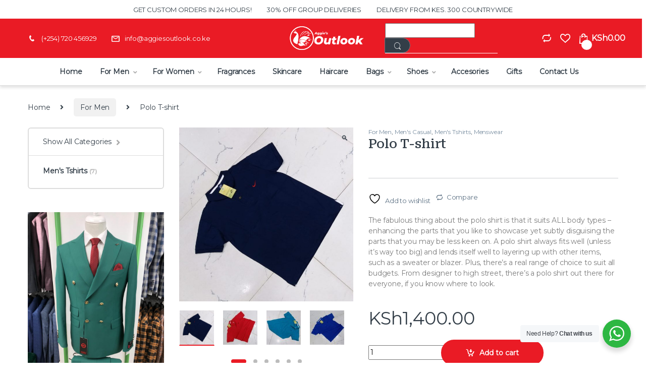

--- FILE ---
content_type: text/html; charset=UTF-8
request_url: https://aggiesoutlook.co.ke/product/polo-t-shirt-5/
body_size: 34672
content:
<!DOCTYPE html>
<html dir="ltr" lang="en-US" prefix="og: https://ogp.me/ns#">
<head>
<meta charset="UTF-8">
<meta name="viewport" content="width=device-width, initial-scale=1">
<link rel="profile" href="http://gmpg.org/xfn/11">
<link rel="pingback" href="https://aggiesoutlook.co.ke/xmlrpc.php">
<script>document.documentElement.className = document.documentElement.className + ' yes-js js_active js'</script>
<title>Polo T-shirt ► Aggies Outlook</title>
<style>img:is([sizes="auto" i], [sizes^="auto," i]) { contain-intrinsic-size: 3000px 1500px }</style>
<!-- All in One SEO 4.8.1.1 - aioseo.com -->
<meta name="description" content="The fabulous thing about the polo shirt is that it suits ALL body types – enhancing the parts that you like to showcase yet subtly disguising the parts that you may be less keen on. A polo shirt always fits well (unless it’s way too big) and lends itself well to layering up with other items, such as a sweater or blazer. Plus, there’s a real range of choice to suit all budgets. From designer to high street, there’s a polo shirt out there for everyone, if you know where to look." />
<meta name="robots" content="max-image-preview:large" />
<link rel="canonical" href="https://aggiesoutlook.co.ke/product/polo-t-shirt-5/" />
<meta name="generator" content="All in One SEO (AIOSEO) 4.8.1.1" />
<meta property="og:locale" content="en_US" />
<meta property="og:site_name" content="Aggies Outlook ► Nairobi’s best online Mens wear and Beauty shop" />
<meta property="og:type" content="article" />
<meta property="og:title" content="Polo T-shirt ► Aggies Outlook" />
<meta property="og:description" content="The fabulous thing about the polo shirt is that it suits ALL body types – enhancing the parts that you like to showcase yet subtly disguising the parts that you may be less keen on. A polo shirt always fits well (unless it’s way too big) and lends itself well to layering up with other items, such as a sweater or blazer. Plus, there’s a real range of choice to suit all budgets. From designer to high street, there’s a polo shirt out there for everyone, if you know where to look." />
<meta property="og:url" content="https://aggiesoutlook.co.ke/product/polo-t-shirt-5/" />
<meta property="article:published_time" content="2020-10-15T14:01:09+00:00" />
<meta property="article:modified_time" content="2020-11-11T09:25:41+00:00" />
<meta name="twitter:card" content="summary_large_image" />
<meta name="twitter:title" content="Polo T-shirt ► Aggies Outlook" />
<meta name="twitter:description" content="The fabulous thing about the polo shirt is that it suits ALL body types – enhancing the parts that you like to showcase yet subtly disguising the parts that you may be less keen on. A polo shirt always fits well (unless it’s way too big) and lends itself well to layering up with other items, such as a sweater or blazer. Plus, there’s a real range of choice to suit all budgets. From designer to high street, there’s a polo shirt out there for everyone, if you know where to look." />
<script type="application/ld+json" class="aioseo-schema">
{"@context":"https:\/\/schema.org","@graph":[{"@type":"BreadcrumbList","@id":"https:\/\/aggiesoutlook.co.ke\/product\/polo-t-shirt-5\/#breadcrumblist","itemListElement":[{"@type":"ListItem","@id":"https:\/\/aggiesoutlook.co.ke\/#listItem","position":1,"name":"Home","item":"https:\/\/aggiesoutlook.co.ke\/","nextItem":{"@type":"ListItem","@id":"https:\/\/aggiesoutlook.co.ke\/product\/polo-t-shirt-5\/#listItem","name":"Polo T-shirt"}},{"@type":"ListItem","@id":"https:\/\/aggiesoutlook.co.ke\/product\/polo-t-shirt-5\/#listItem","position":2,"name":"Polo T-shirt","previousItem":{"@type":"ListItem","@id":"https:\/\/aggiesoutlook.co.ke\/#listItem","name":"Home"}}]},{"@type":"ItemPage","@id":"https:\/\/aggiesoutlook.co.ke\/product\/polo-t-shirt-5\/#itempage","url":"https:\/\/aggiesoutlook.co.ke\/product\/polo-t-shirt-5\/","name":"Polo T-shirt \u25ba Aggies Outlook","description":"The fabulous thing about the polo shirt is that it suits ALL body types \u2013 enhancing the parts that you like to showcase yet subtly disguising the parts that you may be less keen on. A polo shirt always fits well (unless it\u2019s way too big) and lends itself well to layering up with other items, such as a sweater or blazer. Plus, there\u2019s a real range of choice to suit all budgets. From designer to high street, there\u2019s a polo shirt out there for everyone, if you know where to look.","inLanguage":"en-US","isPartOf":{"@id":"https:\/\/aggiesoutlook.co.ke\/#website"},"breadcrumb":{"@id":"https:\/\/aggiesoutlook.co.ke\/product\/polo-t-shirt-5\/#breadcrumblist"},"image":{"@type":"ImageObject","url":"https:\/\/aggiesoutlook.co.ke\/wp-content\/uploads\/WhatsApp-Image-2020-10-11-at-8.44.26-AM.jpeg","@id":"https:\/\/aggiesoutlook.co.ke\/product\/polo-t-shirt-5\/#mainImage","width":1258,"height":1257},"primaryImageOfPage":{"@id":"https:\/\/aggiesoutlook.co.ke\/product\/polo-t-shirt-5\/#mainImage"},"datePublished":"2020-10-15T14:01:09+00:00","dateModified":"2020-11-11T09:25:41+00:00"},{"@type":"Organization","@id":"https:\/\/aggiesoutlook.co.ke\/#organization","name":"Aggies Outlook","description":"Nairobi\u2019s best online Mens wear and Beauty shop","url":"https:\/\/aggiesoutlook.co.ke\/","logo":{"@type":"ImageObject","url":"https:\/\/aggiesoutlook.co.ke\/wp-content\/uploads\/Aggies-FAVICON-Copy-1.png","@id":"https:\/\/aggiesoutlook.co.ke\/product\/polo-t-shirt-5\/#organizationLogo","width":111,"height":111},"image":{"@id":"https:\/\/aggiesoutlook.co.ke\/product\/polo-t-shirt-5\/#organizationLogo"}},{"@type":"WebSite","@id":"https:\/\/aggiesoutlook.co.ke\/#website","url":"https:\/\/aggiesoutlook.co.ke\/","name":"Aggies Outlook","description":"Nairobi\u2019s best online Mens wear and Beauty shop","inLanguage":"en-US","publisher":{"@id":"https:\/\/aggiesoutlook.co.ke\/#organization"}}]}
</script>
<!-- All in One SEO -->
<link rel='dns-prefetch' href='//fonts.googleapis.com' />
<link rel='preconnect' href='https://fonts.gstatic.com' crossorigin />
<link rel="alternate" type="application/rss+xml" title="Aggies Outlook &raquo; Feed" href="https://aggiesoutlook.co.ke/feed/" />
<link rel="alternate" type="application/rss+xml" title="Aggies Outlook &raquo; Comments Feed" href="https://aggiesoutlook.co.ke/comments/feed/" />
<link rel="alternate" type="application/rss+xml" title="Aggies Outlook &raquo; Polo T-shirt Comments Feed" href="https://aggiesoutlook.co.ke/product/polo-t-shirt-5/feed/" />
<!-- This site uses the Google Analytics by MonsterInsights plugin v9.4.1 - Using Analytics tracking - https://www.monsterinsights.com/ -->
<script src="//www.googletagmanager.com/gtag/js?id=G-WP1B57PJLC"  data-cfasync="false" data-wpfc-render="false" type="text/javascript" async></script>
<script data-cfasync="false" data-wpfc-render="false" type="text/javascript">
var mi_version = '9.4.1';
var mi_track_user = true;
var mi_no_track_reason = '';
var MonsterInsightsDefaultLocations = {"page_location":"https:\/\/aggiesoutlook.co.ke\/product\/polo-t-shirt-5\/"};
if ( typeof MonsterInsightsPrivacyGuardFilter === 'function' ) {
var MonsterInsightsLocations = (typeof MonsterInsightsExcludeQuery === 'object') ? MonsterInsightsPrivacyGuardFilter( MonsterInsightsExcludeQuery ) : MonsterInsightsPrivacyGuardFilter( MonsterInsightsDefaultLocations );
} else {
var MonsterInsightsLocations = (typeof MonsterInsightsExcludeQuery === 'object') ? MonsterInsightsExcludeQuery : MonsterInsightsDefaultLocations;
}
var disableStrs = [
'ga-disable-G-WP1B57PJLC',
];
/* Function to detect opted out users */
function __gtagTrackerIsOptedOut() {
for (var index = 0; index < disableStrs.length; index++) {
if (document.cookie.indexOf(disableStrs[index] + '=true') > -1) {
return true;
}
}
return false;
}
/* Disable tracking if the opt-out cookie exists. */
if (__gtagTrackerIsOptedOut()) {
for (var index = 0; index < disableStrs.length; index++) {
window[disableStrs[index]] = true;
}
}
/* Opt-out function */
function __gtagTrackerOptout() {
for (var index = 0; index < disableStrs.length; index++) {
document.cookie = disableStrs[index] + '=true; expires=Thu, 31 Dec 2099 23:59:59 UTC; path=/';
window[disableStrs[index]] = true;
}
}
if ('undefined' === typeof gaOptout) {
function gaOptout() {
__gtagTrackerOptout();
}
}
window.dataLayer = window.dataLayer || [];
window.MonsterInsightsDualTracker = {
helpers: {},
trackers: {},
};
if (mi_track_user) {
function __gtagDataLayer() {
dataLayer.push(arguments);
}
function __gtagTracker(type, name, parameters) {
if (!parameters) {
parameters = {};
}
if (parameters.send_to) {
__gtagDataLayer.apply(null, arguments);
return;
}
if (type === 'event') {
parameters.send_to = monsterinsights_frontend.v4_id;
var hookName = name;
if (typeof parameters['event_category'] !== 'undefined') {
hookName = parameters['event_category'] + ':' + name;
}
if (typeof MonsterInsightsDualTracker.trackers[hookName] !== 'undefined') {
MonsterInsightsDualTracker.trackers[hookName](parameters);
} else {
__gtagDataLayer('event', name, parameters);
}
} else {
__gtagDataLayer.apply(null, arguments);
}
}
__gtagTracker('js', new Date());
__gtagTracker('set', {
'developer_id.dZGIzZG': true,
});
if ( MonsterInsightsLocations.page_location ) {
__gtagTracker('set', MonsterInsightsLocations);
}
__gtagTracker('config', 'G-WP1B57PJLC', {"forceSSL":"true","link_attribution":"true"} );
window.gtag = __gtagTracker;										(function () {
/* https://developers.google.com/analytics/devguides/collection/analyticsjs/ */
/* ga and __gaTracker compatibility shim. */
var noopfn = function () {
return null;
};
var newtracker = function () {
return new Tracker();
};
var Tracker = function () {
return null;
};
var p = Tracker.prototype;
p.get = noopfn;
p.set = noopfn;
p.send = function () {
var args = Array.prototype.slice.call(arguments);
args.unshift('send');
__gaTracker.apply(null, args);
};
var __gaTracker = function () {
var len = arguments.length;
if (len === 0) {
return;
}
var f = arguments[len - 1];
if (typeof f !== 'object' || f === null || typeof f.hitCallback !== 'function') {
if ('send' === arguments[0]) {
var hitConverted, hitObject = false, action;
if ('event' === arguments[1]) {
if ('undefined' !== typeof arguments[3]) {
hitObject = {
'eventAction': arguments[3],
'eventCategory': arguments[2],
'eventLabel': arguments[4],
'value': arguments[5] ? arguments[5] : 1,
}
}
}
if ('pageview' === arguments[1]) {
if ('undefined' !== typeof arguments[2]) {
hitObject = {
'eventAction': 'page_view',
'page_path': arguments[2],
}
}
}
if (typeof arguments[2] === 'object') {
hitObject = arguments[2];
}
if (typeof arguments[5] === 'object') {
Object.assign(hitObject, arguments[5]);
}
if ('undefined' !== typeof arguments[1].hitType) {
hitObject = arguments[1];
if ('pageview' === hitObject.hitType) {
hitObject.eventAction = 'page_view';
}
}
if (hitObject) {
action = 'timing' === arguments[1].hitType ? 'timing_complete' : hitObject.eventAction;
hitConverted = mapArgs(hitObject);
__gtagTracker('event', action, hitConverted);
}
}
return;
}
function mapArgs(args) {
var arg, hit = {};
var gaMap = {
'eventCategory': 'event_category',
'eventAction': 'event_action',
'eventLabel': 'event_label',
'eventValue': 'event_value',
'nonInteraction': 'non_interaction',
'timingCategory': 'event_category',
'timingVar': 'name',
'timingValue': 'value',
'timingLabel': 'event_label',
'page': 'page_path',
'location': 'page_location',
'title': 'page_title',
'referrer' : 'page_referrer',
};
for (arg in args) {
if (!(!args.hasOwnProperty(arg) || !gaMap.hasOwnProperty(arg))) {
hit[gaMap[arg]] = args[arg];
} else {
hit[arg] = args[arg];
}
}
return hit;
}
try {
f.hitCallback();
} catch (ex) {
}
};
__gaTracker.create = newtracker;
__gaTracker.getByName = newtracker;
__gaTracker.getAll = function () {
return [];
};
__gaTracker.remove = noopfn;
__gaTracker.loaded = true;
window['__gaTracker'] = __gaTracker;
})();
} else {
console.log("");
(function () {
function __gtagTracker() {
return null;
}
window['__gtagTracker'] = __gtagTracker;
window['gtag'] = __gtagTracker;
})();
}
</script>
<!-- / Google Analytics by MonsterInsights -->
<script type="text/javascript">
/* <![CDATA[ */
window._wpemojiSettings = {"baseUrl":"https:\/\/s.w.org\/images\/core\/emoji\/16.0.1\/72x72\/","ext":".png","svgUrl":"https:\/\/s.w.org\/images\/core\/emoji\/16.0.1\/svg\/","svgExt":".svg","source":{"concatemoji":"https:\/\/aggiesoutlook.co.ke\/wp-includes\/js\/wp-emoji-release.min.js?ver=6.8.3"}};
/*! This file is auto-generated */
!function(s,n){var o,i,e;function c(e){try{var t={supportTests:e,timestamp:(new Date).valueOf()};sessionStorage.setItem(o,JSON.stringify(t))}catch(e){}}function p(e,t,n){e.clearRect(0,0,e.canvas.width,e.canvas.height),e.fillText(t,0,0);var t=new Uint32Array(e.getImageData(0,0,e.canvas.width,e.canvas.height).data),a=(e.clearRect(0,0,e.canvas.width,e.canvas.height),e.fillText(n,0,0),new Uint32Array(e.getImageData(0,0,e.canvas.width,e.canvas.height).data));return t.every(function(e,t){return e===a[t]})}function u(e,t){e.clearRect(0,0,e.canvas.width,e.canvas.height),e.fillText(t,0,0);for(var n=e.getImageData(16,16,1,1),a=0;a<n.data.length;a++)if(0!==n.data[a])return!1;return!0}function f(e,t,n,a){switch(t){case"flag":return n(e,"\ud83c\udff3\ufe0f\u200d\u26a7\ufe0f","\ud83c\udff3\ufe0f\u200b\u26a7\ufe0f")?!1:!n(e,"\ud83c\udde8\ud83c\uddf6","\ud83c\udde8\u200b\ud83c\uddf6")&&!n(e,"\ud83c\udff4\udb40\udc67\udb40\udc62\udb40\udc65\udb40\udc6e\udb40\udc67\udb40\udc7f","\ud83c\udff4\u200b\udb40\udc67\u200b\udb40\udc62\u200b\udb40\udc65\u200b\udb40\udc6e\u200b\udb40\udc67\u200b\udb40\udc7f");case"emoji":return!a(e,"\ud83e\udedf")}return!1}function g(e,t,n,a){var r="undefined"!=typeof WorkerGlobalScope&&self instanceof WorkerGlobalScope?new OffscreenCanvas(300,150):s.createElement("canvas"),o=r.getContext("2d",{willReadFrequently:!0}),i=(o.textBaseline="top",o.font="600 32px Arial",{});return e.forEach(function(e){i[e]=t(o,e,n,a)}),i}function t(e){var t=s.createElement("script");t.src=e,t.defer=!0,s.head.appendChild(t)}"undefined"!=typeof Promise&&(o="wpEmojiSettingsSupports",i=["flag","emoji"],n.supports={everything:!0,everythingExceptFlag:!0},e=new Promise(function(e){s.addEventListener("DOMContentLoaded",e,{once:!0})}),new Promise(function(t){var n=function(){try{var e=JSON.parse(sessionStorage.getItem(o));if("object"==typeof e&&"number"==typeof e.timestamp&&(new Date).valueOf()<e.timestamp+604800&&"object"==typeof e.supportTests)return e.supportTests}catch(e){}return null}();if(!n){if("undefined"!=typeof Worker&&"undefined"!=typeof OffscreenCanvas&&"undefined"!=typeof URL&&URL.createObjectURL&&"undefined"!=typeof Blob)try{var e="postMessage("+g.toString()+"("+[JSON.stringify(i),f.toString(),p.toString(),u.toString()].join(",")+"));",a=new Blob([e],{type:"text/javascript"}),r=new Worker(URL.createObjectURL(a),{name:"wpTestEmojiSupports"});return void(r.onmessage=function(e){c(n=e.data),r.terminate(),t(n)})}catch(e){}c(n=g(i,f,p,u))}t(n)}).then(function(e){for(var t in e)n.supports[t]=e[t],n.supports.everything=n.supports.everything&&n.supports[t],"flag"!==t&&(n.supports.everythingExceptFlag=n.supports.everythingExceptFlag&&n.supports[t]);n.supports.everythingExceptFlag=n.supports.everythingExceptFlag&&!n.supports.flag,n.DOMReady=!1,n.readyCallback=function(){n.DOMReady=!0}}).then(function(){return e}).then(function(){var e;n.supports.everything||(n.readyCallback(),(e=n.source||{}).concatemoji?t(e.concatemoji):e.wpemoji&&e.twemoji&&(t(e.twemoji),t(e.wpemoji)))}))}((window,document),window._wpemojiSettings);
/* ]]> */
</script>
<style id='wp-emoji-styles-inline-css' type='text/css'>
img.wp-smiley, img.emoji {
display: inline !important;
border: none !important;
box-shadow: none !important;
height: 1em !important;
width: 1em !important;
margin: 0 0.07em !important;
vertical-align: -0.1em !important;
background: none !important;
padding: 0 !important;
}
</style>
<!-- <link rel='stylesheet' id='wp-block-library-css' href='https://aggiesoutlook.co.ke/wp-includes/css/dist/block-library/style.min.css?ver=6.8.3' type='text/css' media='all' /> -->
<link rel="stylesheet" type="text/css" href="//aggiesoutlook.co.ke/wp-content/cache/wpfc-minified/jxzgq107/hkm5n.css" media="all"/>
<style id='classic-theme-styles-inline-css' type='text/css'>
/*! This file is auto-generated */
.wp-block-button__link{color:#fff;background-color:#32373c;border-radius:9999px;box-shadow:none;text-decoration:none;padding:calc(.667em + 2px) calc(1.333em + 2px);font-size:1.125em}.wp-block-file__button{background:#32373c;color:#fff;text-decoration:none}
</style>
<!-- <link rel='stylesheet' id='nta-css-popup-css' href='https://aggiesoutlook.co.ke/wp-content/plugins/whatsapp-for-wordpress/assets/dist/css/style.css?ver=6.8.3' type='text/css' media='all' /> -->
<link rel="stylesheet" type="text/css" href="//aggiesoutlook.co.ke/wp-content/cache/wpfc-minified/8yw8sktj/hkm5n.css" media="all"/>
<style id='global-styles-inline-css' type='text/css'>
:root{--wp--preset--aspect-ratio--square: 1;--wp--preset--aspect-ratio--4-3: 4/3;--wp--preset--aspect-ratio--3-4: 3/4;--wp--preset--aspect-ratio--3-2: 3/2;--wp--preset--aspect-ratio--2-3: 2/3;--wp--preset--aspect-ratio--16-9: 16/9;--wp--preset--aspect-ratio--9-16: 9/16;--wp--preset--color--black: #000000;--wp--preset--color--cyan-bluish-gray: #abb8c3;--wp--preset--color--white: #ffffff;--wp--preset--color--pale-pink: #f78da7;--wp--preset--color--vivid-red: #cf2e2e;--wp--preset--color--luminous-vivid-orange: #ff6900;--wp--preset--color--luminous-vivid-amber: #fcb900;--wp--preset--color--light-green-cyan: #7bdcb5;--wp--preset--color--vivid-green-cyan: #00d084;--wp--preset--color--pale-cyan-blue: #8ed1fc;--wp--preset--color--vivid-cyan-blue: #0693e3;--wp--preset--color--vivid-purple: #9b51e0;--wp--preset--gradient--vivid-cyan-blue-to-vivid-purple: linear-gradient(135deg,rgba(6,147,227,1) 0%,rgb(155,81,224) 100%);--wp--preset--gradient--light-green-cyan-to-vivid-green-cyan: linear-gradient(135deg,rgb(122,220,180) 0%,rgb(0,208,130) 100%);--wp--preset--gradient--luminous-vivid-amber-to-luminous-vivid-orange: linear-gradient(135deg,rgba(252,185,0,1) 0%,rgba(255,105,0,1) 100%);--wp--preset--gradient--luminous-vivid-orange-to-vivid-red: linear-gradient(135deg,rgba(255,105,0,1) 0%,rgb(207,46,46) 100%);--wp--preset--gradient--very-light-gray-to-cyan-bluish-gray: linear-gradient(135deg,rgb(238,238,238) 0%,rgb(169,184,195) 100%);--wp--preset--gradient--cool-to-warm-spectrum: linear-gradient(135deg,rgb(74,234,220) 0%,rgb(151,120,209) 20%,rgb(207,42,186) 40%,rgb(238,44,130) 60%,rgb(251,105,98) 80%,rgb(254,248,76) 100%);--wp--preset--gradient--blush-light-purple: linear-gradient(135deg,rgb(255,206,236) 0%,rgb(152,150,240) 100%);--wp--preset--gradient--blush-bordeaux: linear-gradient(135deg,rgb(254,205,165) 0%,rgb(254,45,45) 50%,rgb(107,0,62) 100%);--wp--preset--gradient--luminous-dusk: linear-gradient(135deg,rgb(255,203,112) 0%,rgb(199,81,192) 50%,rgb(65,88,208) 100%);--wp--preset--gradient--pale-ocean: linear-gradient(135deg,rgb(255,245,203) 0%,rgb(182,227,212) 50%,rgb(51,167,181) 100%);--wp--preset--gradient--electric-grass: linear-gradient(135deg,rgb(202,248,128) 0%,rgb(113,206,126) 100%);--wp--preset--gradient--midnight: linear-gradient(135deg,rgb(2,3,129) 0%,rgb(40,116,252) 100%);--wp--preset--font-size--small: 13px;--wp--preset--font-size--medium: 20px;--wp--preset--font-size--large: 36px;--wp--preset--font-size--x-large: 42px;--wp--preset--font-family--inter: "Inter", sans-serif;--wp--preset--font-family--cardo: Cardo;--wp--preset--spacing--20: 0.44rem;--wp--preset--spacing--30: 0.67rem;--wp--preset--spacing--40: 1rem;--wp--preset--spacing--50: 1.5rem;--wp--preset--spacing--60: 2.25rem;--wp--preset--spacing--70: 3.38rem;--wp--preset--spacing--80: 5.06rem;--wp--preset--shadow--natural: 6px 6px 9px rgba(0, 0, 0, 0.2);--wp--preset--shadow--deep: 12px 12px 50px rgba(0, 0, 0, 0.4);--wp--preset--shadow--sharp: 6px 6px 0px rgba(0, 0, 0, 0.2);--wp--preset--shadow--outlined: 6px 6px 0px -3px rgba(255, 255, 255, 1), 6px 6px rgba(0, 0, 0, 1);--wp--preset--shadow--crisp: 6px 6px 0px rgba(0, 0, 0, 1);}:where(.is-layout-flex){gap: 0.5em;}:where(.is-layout-grid){gap: 0.5em;}body .is-layout-flex{display: flex;}.is-layout-flex{flex-wrap: wrap;align-items: center;}.is-layout-flex > :is(*, div){margin: 0;}body .is-layout-grid{display: grid;}.is-layout-grid > :is(*, div){margin: 0;}:where(.wp-block-columns.is-layout-flex){gap: 2em;}:where(.wp-block-columns.is-layout-grid){gap: 2em;}:where(.wp-block-post-template.is-layout-flex){gap: 1.25em;}:where(.wp-block-post-template.is-layout-grid){gap: 1.25em;}.has-black-color{color: var(--wp--preset--color--black) !important;}.has-cyan-bluish-gray-color{color: var(--wp--preset--color--cyan-bluish-gray) !important;}.has-white-color{color: var(--wp--preset--color--white) !important;}.has-pale-pink-color{color: var(--wp--preset--color--pale-pink) !important;}.has-vivid-red-color{color: var(--wp--preset--color--vivid-red) !important;}.has-luminous-vivid-orange-color{color: var(--wp--preset--color--luminous-vivid-orange) !important;}.has-luminous-vivid-amber-color{color: var(--wp--preset--color--luminous-vivid-amber) !important;}.has-light-green-cyan-color{color: var(--wp--preset--color--light-green-cyan) !important;}.has-vivid-green-cyan-color{color: var(--wp--preset--color--vivid-green-cyan) !important;}.has-pale-cyan-blue-color{color: var(--wp--preset--color--pale-cyan-blue) !important;}.has-vivid-cyan-blue-color{color: var(--wp--preset--color--vivid-cyan-blue) !important;}.has-vivid-purple-color{color: var(--wp--preset--color--vivid-purple) !important;}.has-black-background-color{background-color: var(--wp--preset--color--black) !important;}.has-cyan-bluish-gray-background-color{background-color: var(--wp--preset--color--cyan-bluish-gray) !important;}.has-white-background-color{background-color: var(--wp--preset--color--white) !important;}.has-pale-pink-background-color{background-color: var(--wp--preset--color--pale-pink) !important;}.has-vivid-red-background-color{background-color: var(--wp--preset--color--vivid-red) !important;}.has-luminous-vivid-orange-background-color{background-color: var(--wp--preset--color--luminous-vivid-orange) !important;}.has-luminous-vivid-amber-background-color{background-color: var(--wp--preset--color--luminous-vivid-amber) !important;}.has-light-green-cyan-background-color{background-color: var(--wp--preset--color--light-green-cyan) !important;}.has-vivid-green-cyan-background-color{background-color: var(--wp--preset--color--vivid-green-cyan) !important;}.has-pale-cyan-blue-background-color{background-color: var(--wp--preset--color--pale-cyan-blue) !important;}.has-vivid-cyan-blue-background-color{background-color: var(--wp--preset--color--vivid-cyan-blue) !important;}.has-vivid-purple-background-color{background-color: var(--wp--preset--color--vivid-purple) !important;}.has-black-border-color{border-color: var(--wp--preset--color--black) !important;}.has-cyan-bluish-gray-border-color{border-color: var(--wp--preset--color--cyan-bluish-gray) !important;}.has-white-border-color{border-color: var(--wp--preset--color--white) !important;}.has-pale-pink-border-color{border-color: var(--wp--preset--color--pale-pink) !important;}.has-vivid-red-border-color{border-color: var(--wp--preset--color--vivid-red) !important;}.has-luminous-vivid-orange-border-color{border-color: var(--wp--preset--color--luminous-vivid-orange) !important;}.has-luminous-vivid-amber-border-color{border-color: var(--wp--preset--color--luminous-vivid-amber) !important;}.has-light-green-cyan-border-color{border-color: var(--wp--preset--color--light-green-cyan) !important;}.has-vivid-green-cyan-border-color{border-color: var(--wp--preset--color--vivid-green-cyan) !important;}.has-pale-cyan-blue-border-color{border-color: var(--wp--preset--color--pale-cyan-blue) !important;}.has-vivid-cyan-blue-border-color{border-color: var(--wp--preset--color--vivid-cyan-blue) !important;}.has-vivid-purple-border-color{border-color: var(--wp--preset--color--vivid-purple) !important;}.has-vivid-cyan-blue-to-vivid-purple-gradient-background{background: var(--wp--preset--gradient--vivid-cyan-blue-to-vivid-purple) !important;}.has-light-green-cyan-to-vivid-green-cyan-gradient-background{background: var(--wp--preset--gradient--light-green-cyan-to-vivid-green-cyan) !important;}.has-luminous-vivid-amber-to-luminous-vivid-orange-gradient-background{background: var(--wp--preset--gradient--luminous-vivid-amber-to-luminous-vivid-orange) !important;}.has-luminous-vivid-orange-to-vivid-red-gradient-background{background: var(--wp--preset--gradient--luminous-vivid-orange-to-vivid-red) !important;}.has-very-light-gray-to-cyan-bluish-gray-gradient-background{background: var(--wp--preset--gradient--very-light-gray-to-cyan-bluish-gray) !important;}.has-cool-to-warm-spectrum-gradient-background{background: var(--wp--preset--gradient--cool-to-warm-spectrum) !important;}.has-blush-light-purple-gradient-background{background: var(--wp--preset--gradient--blush-light-purple) !important;}.has-blush-bordeaux-gradient-background{background: var(--wp--preset--gradient--blush-bordeaux) !important;}.has-luminous-dusk-gradient-background{background: var(--wp--preset--gradient--luminous-dusk) !important;}.has-pale-ocean-gradient-background{background: var(--wp--preset--gradient--pale-ocean) !important;}.has-electric-grass-gradient-background{background: var(--wp--preset--gradient--electric-grass) !important;}.has-midnight-gradient-background{background: var(--wp--preset--gradient--midnight) !important;}.has-small-font-size{font-size: var(--wp--preset--font-size--small) !important;}.has-medium-font-size{font-size: var(--wp--preset--font-size--medium) !important;}.has-large-font-size{font-size: var(--wp--preset--font-size--large) !important;}.has-x-large-font-size{font-size: var(--wp--preset--font-size--x-large) !important;}
:where(.wp-block-post-template.is-layout-flex){gap: 1.25em;}:where(.wp-block-post-template.is-layout-grid){gap: 1.25em;}
:where(.wp-block-columns.is-layout-flex){gap: 2em;}:where(.wp-block-columns.is-layout-grid){gap: 2em;}
:root :where(.wp-block-pullquote){font-size: 1.5em;line-height: 1.6;}
</style>
<!-- <link rel='stylesheet' id='contact-form-7-css' href='https://aggiesoutlook.co.ke/wp-content/plugins/contact-form-7/includes/css/styles.css?ver=6.0.5' type='text/css' media='all' /> -->
<!-- <link rel='stylesheet' id='envo-extra-css' href='https://aggiesoutlook.co.ke/wp-content/plugins/envo-extra/css/style.css?ver=1.9.6' type='text/css' media='all' /> -->
<!-- <link rel='stylesheet' id='mas-wc-brands-style-css' href='https://aggiesoutlook.co.ke/wp-content/plugins/mas-woocommerce-brands/assets/css/style.css?ver=1.1.0' type='text/css' media='all' /> -->
<!-- <link rel='stylesheet' id='photoswipe-css' href='https://aggiesoutlook.co.ke/wp-content/plugins/woocommerce/assets/css/photoswipe/photoswipe.min.css?ver=9.7.1' type='text/css' media='all' /> -->
<!-- <link rel='stylesheet' id='photoswipe-default-skin-css' href='https://aggiesoutlook.co.ke/wp-content/plugins/woocommerce/assets/css/photoswipe/default-skin/default-skin.min.css?ver=9.7.1' type='text/css' media='all' /> -->
<link rel="stylesheet" type="text/css" href="//aggiesoutlook.co.ke/wp-content/cache/wpfc-minified/2xz0kpid/hmi3r.css" media="all"/>
<style id='woocommerce-inline-inline-css' type='text/css'>
.woocommerce form .form-row .required { visibility: visible; }
</style>
<!-- <link rel='stylesheet' id='jquery-colorbox-css' href='https://aggiesoutlook.co.ke/wp-content/plugins/yith-woocommerce-compare/assets/css/colorbox.css?ver=1.4.21' type='text/css' media='all' /> -->
<!-- <link rel='stylesheet' id='brands-styles-css' href='https://aggiesoutlook.co.ke/wp-content/plugins/woocommerce/assets/css/brands.css?ver=9.7.1' type='text/css' media='all' /> -->
<!-- <link rel='stylesheet' id='font-electro-css' href='https://aggiesoutlook.co.ke/wp-content/themes/electro/assets/css/font-electro.css?ver=3.3.15' type='text/css' media='all' /> -->
<!-- <link rel='stylesheet' id='fontawesome-css' href='https://aggiesoutlook.co.ke/wp-content/themes/electro/assets/vendor/fontawesome/css/all.min.css?ver=3.3.15' type='text/css' media='all' /> -->
<!-- <link rel='stylesheet' id='animate-css-css' href='https://aggiesoutlook.co.ke/wp-content/themes/electro/assets/vendor/animate.css/animate.min.css?ver=3.3.15' type='text/css' media='all' /> -->
<!-- <link rel='stylesheet' id='electro-style-css' href='https://aggiesoutlook.co.ke/wp-content/themes/electro/style.min.css?ver=3.3.15' type='text/css' media='all' /> -->
<!-- <link rel='stylesheet' id='electro-color-css' href='https://aggiesoutlook.co.ke/wp-content/themes/electro/assets/css/colors/red.min.css?ver=3.3.15' type='text/css' media='all' /> -->
<link rel="stylesheet" type="text/css" href="//aggiesoutlook.co.ke/wp-content/cache/wpfc-minified/241k9943/aaf8c.css" media="all"/>
<link rel="preload" as="style" href="https://fonts.googleapis.com/css?family=Roboto%20Serif:500%7CMontserrat&#038;subset=cyrillic&#038;display=swap&#038;ver=1723189315" /><link rel="stylesheet" href="https://fonts.googleapis.com/css?family=Roboto%20Serif:500%7CMontserrat&#038;subset=cyrillic&#038;display=swap&#038;ver=1723189315" media="print" onload="this.media='all'"><noscript><link rel="stylesheet" href="https://fonts.googleapis.com/css?family=Roboto%20Serif:500%7CMontserrat&#038;subset=cyrillic&#038;display=swap&#038;ver=1723189315" /></noscript><script src='//aggiesoutlook.co.ke/wp-content/cache/wpfc-minified/47u59e1/hkm5n.js' type="text/javascript"></script>
<!-- <script type="text/javascript" src="https://aggiesoutlook.co.ke/wp-content/plugins/google-analytics-for-wordpress/assets/js/frontend-gtag.min.js?ver=9.4.1" id="monsterinsights-frontend-script-js" async="async" data-wp-strategy="async"></script> -->
<script data-cfasync="false" data-wpfc-render="false" type="text/javascript" id='monsterinsights-frontend-script-js-extra'>/* <![CDATA[ */
var monsterinsights_frontend = {"js_events_tracking":"true","download_extensions":"doc,pdf,ppt,zip,xls,docx,pptx,xlsx","inbound_paths":"[{\"path\":\"\\\/go\\\/\",\"label\":\"affiliate\"},{\"path\":\"\\\/recommend\\\/\",\"label\":\"affiliate\"}]","home_url":"https:\/\/aggiesoutlook.co.ke","hash_tracking":"false","v4_id":"G-WP1B57PJLC"};/* ]]> */
</script>
<script src='//aggiesoutlook.co.ke/wp-content/cache/wpfc-minified/2ej2lgoi/hkm5n.js' type="text/javascript"></script>
<!-- <script type="text/javascript" src="https://aggiesoutlook.co.ke/wp-includes/js/jquery/jquery.min.js?ver=3.7.1" id="jquery-core-js"></script> -->
<!-- <script type="text/javascript" src="https://aggiesoutlook.co.ke/wp-includes/js/jquery/jquery-migrate.min.js?ver=3.4.1" id="jquery-migrate-js"></script> -->
<!-- <script type="text/javascript" src="https://aggiesoutlook.co.ke/wp-content/plugins/woocommerce/assets/js/jquery-blockui/jquery.blockUI.min.js?ver=2.7.0-wc.9.7.1" id="jquery-blockui-js" data-wp-strategy="defer"></script> -->
<script type="text/javascript" id="wc-add-to-cart-js-extra">
/* <![CDATA[ */
var wc_add_to_cart_params = {"ajax_url":"\/wp-admin\/admin-ajax.php","wc_ajax_url":"\/?wc-ajax=%%endpoint%%","i18n_view_cart":"View cart","cart_url":"https:\/\/aggiesoutlook.co.ke\/cart\/","is_cart":"","cart_redirect_after_add":"no"};
/* ]]> */
</script>
<script src='//aggiesoutlook.co.ke/wp-content/cache/wpfc-minified/epgm6w2y/hmi3r.js' type="text/javascript"></script>
<!-- <script type="text/javascript" src="https://aggiesoutlook.co.ke/wp-content/plugins/woocommerce/assets/js/frontend/add-to-cart.min.js?ver=9.7.1" id="wc-add-to-cart-js" data-wp-strategy="defer"></script> -->
<!-- <script type="text/javascript" src="https://aggiesoutlook.co.ke/wp-content/plugins/woocommerce/assets/js/zoom/jquery.zoom.min.js?ver=1.7.21-wc.9.7.1" id="zoom-js" defer="defer" data-wp-strategy="defer"></script> -->
<!-- <script type="text/javascript" src="https://aggiesoutlook.co.ke/wp-content/plugins/woocommerce/assets/js/photoswipe/photoswipe.min.js?ver=4.1.1-wc.9.7.1" id="photoswipe-js" defer="defer" data-wp-strategy="defer"></script> -->
<!-- <script type="text/javascript" src="https://aggiesoutlook.co.ke/wp-content/plugins/woocommerce/assets/js/photoswipe/photoswipe-ui-default.min.js?ver=4.1.1-wc.9.7.1" id="photoswipe-ui-default-js" defer="defer" data-wp-strategy="defer"></script> -->
<script type="text/javascript" id="wc-single-product-js-extra">
/* <![CDATA[ */
var wc_single_product_params = {"i18n_required_rating_text":"Please select a rating","i18n_rating_options":["1 of 5 stars","2 of 5 stars","3 of 5 stars","4 of 5 stars","5 of 5 stars"],"i18n_product_gallery_trigger_text":"View full-screen image gallery","review_rating_required":"yes","flexslider":{"rtl":false,"animation":"slide","smoothHeight":true,"directionNav":false,"controlNav":true,"slideshow":false,"animationSpeed":500,"animationLoop":false,"allowOneSlide":false},"zoom_enabled":"1","zoom_options":[],"photoswipe_enabled":"1","photoswipe_options":{"shareEl":false,"closeOnScroll":false,"history":false,"hideAnimationDuration":0,"showAnimationDuration":0},"flexslider_enabled":"1"};
/* ]]> */
</script>
<script src='//aggiesoutlook.co.ke/wp-content/cache/wpfc-minified/f46q3k7q/hmi3r.js' type="text/javascript"></script>
<!-- <script type="text/javascript" src="https://aggiesoutlook.co.ke/wp-content/plugins/woocommerce/assets/js/frontend/single-product.min.js?ver=9.7.1" id="wc-single-product-js" defer="defer" data-wp-strategy="defer"></script> -->
<!-- <script type="text/javascript" src="https://aggiesoutlook.co.ke/wp-content/plugins/woocommerce/assets/js/js-cookie/js.cookie.min.js?ver=2.1.4-wc.9.7.1" id="js-cookie-js" defer="defer" data-wp-strategy="defer"></script> -->
<script type="text/javascript" id="woocommerce-js-extra">
/* <![CDATA[ */
var woocommerce_params = {"ajax_url":"\/wp-admin\/admin-ajax.php","wc_ajax_url":"\/?wc-ajax=%%endpoint%%","i18n_password_show":"Show password","i18n_password_hide":"Hide password"};
/* ]]> */
</script>
<script src='//aggiesoutlook.co.ke/wp-content/cache/wpfc-minified/8m5sgy36/hkm5n.js' type="text/javascript"></script>
<!-- <script type="text/javascript" src="https://aggiesoutlook.co.ke/wp-content/plugins/woocommerce/assets/js/frontend/woocommerce.min.js?ver=9.7.1" id="woocommerce-js" defer="defer" data-wp-strategy="defer"></script> -->
<!-- <script type="text/javascript" src="https://aggiesoutlook.co.ke/wp-content/plugins/js_composer/assets/js/vendors/woocommerce-add-to-cart.js?ver=6.10.0" id="vc_woocommerce-add-to-cart-js-js"></script> -->
<script type="text/javascript" id="wc-cart-fragments-js-extra">
/* <![CDATA[ */
var wc_cart_fragments_params = {"ajax_url":"\/wp-admin\/admin-ajax.php","wc_ajax_url":"\/?wc-ajax=%%endpoint%%","cart_hash_key":"wc_cart_hash_2aed0631a31caf0c88d289d2c113b478","fragment_name":"wc_fragments_2aed0631a31caf0c88d289d2c113b478","request_timeout":"5000"};
/* ]]> */
</script>
<script src='//aggiesoutlook.co.ke/wp-content/cache/wpfc-minified/qadlwmbm/hkm5n.js' type="text/javascript"></script>
<!-- <script type="text/javascript" src="https://aggiesoutlook.co.ke/wp-content/plugins/woocommerce/assets/js/frontend/cart-fragments.min.js?ver=9.7.1" id="wc-cart-fragments-js" defer="defer" data-wp-strategy="defer"></script> -->
<link rel="https://api.w.org/" href="https://aggiesoutlook.co.ke/wp-json/" /><link rel="alternate" title="JSON" type="application/json" href="https://aggiesoutlook.co.ke/wp-json/wp/v2/product/7781" /><link rel="EditURI" type="application/rsd+xml" title="RSD" href="https://aggiesoutlook.co.ke/xmlrpc.php?rsd" />
<meta name="generator" content="WordPress 6.8.3" />
<meta name="generator" content="WooCommerce 9.7.1" />
<link rel='shortlink' href='https://aggiesoutlook.co.ke/?p=7781' />
<link rel="alternate" title="oEmbed (JSON)" type="application/json+oembed" href="https://aggiesoutlook.co.ke/wp-json/oembed/1.0/embed?url=https%3A%2F%2Faggiesoutlook.co.ke%2Fproduct%2Fpolo-t-shirt-5%2F" />
<link rel="alternate" title="oEmbed (XML)" type="text/xml+oembed" href="https://aggiesoutlook.co.ke/wp-json/oembed/1.0/embed?url=https%3A%2F%2Faggiesoutlook.co.ke%2Fproduct%2Fpolo-t-shirt-5%2F&#038;format=xml" />
<meta name="generator" content="Redux 4.5.7" /><meta name="facebook-domain-verification" content="vvx05phiovg3840jks06q5003bcl4r" />
<!-- Facebook Pixel Code -->
<script>
!function(f,b,e,v,n,t,s)
{if(f.fbq)return;n=f.fbq=function(){n.callMethod?
n.callMethod.apply(n,arguments):n.queue.push(arguments)};
if(!f._fbq)f._fbq=n;n.push=n;n.loaded=!0;n.version='2.0';
n.queue=[];t=b.createElement(e);t.async=!0;
t.src=v;s=b.getElementsByTagName(e)[0];
s.parentNode.insertBefore(t,s)}(window, document,'script',
'https://connect.facebook.net/en_US/fbevents.js');
fbq('init', '763406997552634');
fbq('track', 'PageView');
</script>
<noscript><img height="1" width="1" style="display:none"
src="https://www.facebook.com/tr?id=763406997552634&ev=PageView&noscript=1"
/></noscript>
<!-- End Facebook Pixel Code -->
<!-- Global site tag (gtag.js) - Google Analytics -->
<script async src="https://www.googletagmanager.com/gtag/js?id=G-RPSZ2J4SD1"></script>
<script>
window.dataLayer = window.dataLayer || [];
function gtag(){dataLayer.push(arguments);}
gtag('js', new Date());
gtag('config', 'G-RPSZ2J4SD1');
</script>
<!-- Global site tag (gtag.js) - Google Analytics -->
<script async src="https://www.googletagmanager.com/gtag/js?id=UA-181130362-1">
</script>
<script>
window.dataLayer = window.dataLayer || [];
function gtag(){dataLayer.push(arguments);}
gtag('js', new Date());
gtag('config', 'UA-181130362-1');
</script>
<!-- This website runs the Product Feed PRO for WooCommerce by AdTribes.io plugin - version 13.4.2 -->
<noscript><style>.woocommerce-product-gallery{ opacity: 1 !important; }</style></noscript>
<!-- Meta Pixel Code -->
<script type='text/javascript'>
!function(f,b,e,v,n,t,s){if(f.fbq)return;n=f.fbq=function(){n.callMethod?
n.callMethod.apply(n,arguments):n.queue.push(arguments)};if(!f._fbq)f._fbq=n;
n.push=n;n.loaded=!0;n.version='2.0';n.queue=[];t=b.createElement(e);t.async=!0;
t.src=v;s=b.getElementsByTagName(e)[0];s.parentNode.insertBefore(t,s)}(window,
document,'script','https://connect.facebook.net/en_US/fbevents.js?v=next');
</script>
<!-- End Meta Pixel Code -->
<script type='text/javascript'>
var url = window.location.origin + '?ob=open-bridge';
fbq('set', 'openbridge', '581237775827867', url);
</script>
<script type='text/javascript'>fbq('init', '581237775827867', {}, {
"agent": "wordpress-6.8.3-4.1.2"
})</script><script type='text/javascript'>
fbq('track', 'PageView', []);
</script>			<script  type="text/javascript">
!function(f,b,e,v,n,t,s){if(f.fbq)return;n=f.fbq=function(){n.callMethod?
n.callMethod.apply(n,arguments):n.queue.push(arguments)};if(!f._fbq)f._fbq=n;
n.push=n;n.loaded=!0;n.version='2.0';n.queue=[];t=b.createElement(e);t.async=!0;
t.src=v;s=b.getElementsByTagName(e)[0];s.parentNode.insertBefore(t,s)}(window,
document,'script','https://connect.facebook.net/en_US/fbevents.js');
</script>
<!-- WooCommerce Facebook Integration Begin -->
<script  type="text/javascript">
fbq('init', '581237775827867', {}, {
"agent": "woocommerce-9.7.1-3.4.4"
});
fbq( 'track', 'PageView', {
"source": "woocommerce",
"version": "9.7.1",
"pluginVersion": "3.4.4"
} );
document.addEventListener( 'DOMContentLoaded', function() {
// Insert placeholder for events injected when a product is added to the cart through AJAX.
document.body.insertAdjacentHTML( 'beforeend', '<div class=\"wc-facebook-pixel-event-placeholder\"></div>' );
}, false );
</script>
<!-- WooCommerce Facebook Integration End -->
<meta name="generator" content="Powered by WPBakery Page Builder - drag and drop page builder for WordPress."/>
<meta name="generator" content="Powered by Slider Revolution 6.7.18 - responsive, Mobile-Friendly Slider Plugin for WordPress with comfortable drag and drop interface." />
<style class='wp-fonts-local' type='text/css'>
@font-face{font-family:Inter;font-style:normal;font-weight:300 900;font-display:fallback;src:url('https://aggiesoutlook.co.ke/wp-content/plugins/woocommerce/assets/fonts/Inter-VariableFont_slnt,wght.woff2') format('woff2');font-stretch:normal;}
@font-face{font-family:Cardo;font-style:normal;font-weight:400;font-display:fallback;src:url('https://aggiesoutlook.co.ke/wp-content/plugins/woocommerce/assets/fonts/cardo_normal_400.woff2') format('woff2');}
</style>
<link rel="icon" href="https://aggiesoutlook.co.ke/wp-content/uploads/cropped-Aggies-Outlook-Final-04-32x32.png" sizes="32x32" />
<link rel="icon" href="https://aggiesoutlook.co.ke/wp-content/uploads/cropped-Aggies-Outlook-Final-04-192x192.png" sizes="192x192" />
<link rel="apple-touch-icon" href="https://aggiesoutlook.co.ke/wp-content/uploads/cropped-Aggies-Outlook-Final-04-180x180.png" />
<meta name="msapplication-TileImage" content="https://aggiesoutlook.co.ke/wp-content/uploads/cropped-Aggies-Outlook-Final-04-270x270.png" />
<script>function setREVStartSize(e){
//window.requestAnimationFrame(function() {
window.RSIW = window.RSIW===undefined ? window.innerWidth : window.RSIW;
window.RSIH = window.RSIH===undefined ? window.innerHeight : window.RSIH;
try {
var pw = document.getElementById(e.c).parentNode.offsetWidth,
newh;
pw = pw===0 || isNaN(pw) || (e.l=="fullwidth" || e.layout=="fullwidth") ? window.RSIW : pw;
e.tabw = e.tabw===undefined ? 0 : parseInt(e.tabw);
e.thumbw = e.thumbw===undefined ? 0 : parseInt(e.thumbw);
e.tabh = e.tabh===undefined ? 0 : parseInt(e.tabh);
e.thumbh = e.thumbh===undefined ? 0 : parseInt(e.thumbh);
e.tabhide = e.tabhide===undefined ? 0 : parseInt(e.tabhide);
e.thumbhide = e.thumbhide===undefined ? 0 : parseInt(e.thumbhide);
e.mh = e.mh===undefined || e.mh=="" || e.mh==="auto" ? 0 : parseInt(e.mh,0);
if(e.layout==="fullscreen" || e.l==="fullscreen")
newh = Math.max(e.mh,window.RSIH);
else{
e.gw = Array.isArray(e.gw) ? e.gw : [e.gw];
for (var i in e.rl) if (e.gw[i]===undefined || e.gw[i]===0) e.gw[i] = e.gw[i-1];
e.gh = e.el===undefined || e.el==="" || (Array.isArray(e.el) && e.el.length==0)? e.gh : e.el;
e.gh = Array.isArray(e.gh) ? e.gh : [e.gh];
for (var i in e.rl) if (e.gh[i]===undefined || e.gh[i]===0) e.gh[i] = e.gh[i-1];
var nl = new Array(e.rl.length),
ix = 0,
sl;
e.tabw = e.tabhide>=pw ? 0 : e.tabw;
e.thumbw = e.thumbhide>=pw ? 0 : e.thumbw;
e.tabh = e.tabhide>=pw ? 0 : e.tabh;
e.thumbh = e.thumbhide>=pw ? 0 : e.thumbh;
for (var i in e.rl) nl[i] = e.rl[i]<window.RSIW ? 0 : e.rl[i];
sl = nl[0];
for (var i in nl) if (sl>nl[i] && nl[i]>0) { sl = nl[i]; ix=i;}
var m = pw>(e.gw[ix]+e.tabw+e.thumbw) ? 1 : (pw-(e.tabw+e.thumbw)) / (e.gw[ix]);
newh =  (e.gh[ix] * m) + (e.tabh + e.thumbh);
}
var el = document.getElementById(e.c);
if (el!==null && el) el.style.height = newh+"px";
el = document.getElementById(e.c+"_wrapper");
if (el!==null && el) {
el.style.height = newh+"px";
el.style.display = "block";
}
} catch(e){
console.log("Failure at Presize of Slider:" + e)
}
//});
};</script>
<style type="text/css">
h1, .h1,
h2, .h2,
h3, .h3,
h4, .h4,
h5, .h5,
h6, .h6{
font-family: Roboto Serif !important;
font-weight: 500 !important;
}
body {
font-family: Montserrat !important;
}
</style>
<style id="kirki-inline-styles"></style><noscript><style> .wpb_animate_when_almost_visible { opacity: 1; }</style></noscript></head>
<body class="wp-singular product-template-default single single-product postid-7781 wp-theme-electro theme-electro header-busnav woo-on woocommerce woocommerce-page woocommerce-no-js left-sidebar normal wpb-js-composer js-comp-ver-6.10.0 vc_responsive">
<!-- Meta Pixel Code -->
<noscript>
<img height="1" width="1" style="display:none" alt="fbpx"
src="https://www.facebook.com/tr?id=581237775827867&ev=PageView&noscript=1" />
</noscript>
<!-- End Meta Pixel Code -->
<div class="off-canvas-wrapper w-100 position-relative">
<div id="page" class="hfeed site">
<div class="top-bar top-bar-center hidden-lg-down d-none d-xl-block">
<div class="container clearfix">
<ul id="menu-top-bar-center" class="nav nav-inline"><li id="menu-item-4951" class="menu-item menu-item-type-custom menu-item-object-custom menu-item-4951"><a title="Get custom orders in 24 hours!" href="#">Get custom orders in 24 hours!</a></li>
<li id="menu-item-4952" class="menu-item menu-item-type-custom menu-item-object-custom menu-item-4952"><a title="30% off Group Deliveries" href="#">30% off Group Deliveries</a></li>
<li id="menu-item-4953" class="menu-item menu-item-type-custom menu-item-object-custom menu-item-4953"><a title="Delivery from Kes. 300 Countrywide" href="#">Delivery from Kes. 300 Countrywide</a></li>
</ul>				</div>
</div><!-- /.top-bar -->
<header id="masthead" class="site-header header-v7">
<div class="stick-this">
<div class="container hidden-lg-down d-none d-xl-block">
<div class="masthead row align-items-center">
<div class="header-support">
<ul id="menu-header-support" class="nav nav-inline"><li id="menu-item-4954" class="customer-support menu-item menu-item-type-custom menu-item-object-custom menu-item-4954"><a title="(+254) 720 456929" href="tel:+254720456929"><i class="ec ec-phone"></i>(+254) 720 456929</a></li>
<li id="menu-item-4955" class="customer-support menu-item menu-item-type-custom menu-item-object-custom menu-item-4955"><a title="info@aggiesoutlook.co.ke" href="mailto:info@aggiesoutlook.co.ke"><i class="ec ec-mail"></i>info@aggiesoutlook.co.ke</a></li>
</ul>		</div><!-- /.header-support -->
<div class="header-site-branding">
<a href="https://aggiesoutlook.co.ke/" class="header-logo-link">
<img src="https://aggiesoutlook.co.ke/wp-content/uploads/Aggies-Outlook-SMALL-white.png" alt="Aggies Outlook" class="img-header-logo" width="265" height="96" />
</a>
</div>
<form class="navbar-search col" method="get" action="https://aggiesoutlook.co.ke/" autocomplete="off">
<label class="sr-only screen-reader-text visually-hidden" for="search">Search for:</label>
<div class="input-group">
<div class="input-search-field">
<input type="text" id="search" class="form-control search-field product-search-field" dir="ltr" value="" name="s" placeholder="Search for Products" autocomplete="off" />
</div>
<div class="input-group-addon search-categories d-flex">
<select  name='product_cat' id='electro_header_search_categories_dropdown' class='postform resizeselect'>
<option value='0' selected='selected'>All Categories</option>
<option class="level-0" value="uncategorized">Uncategorized</option>
<option class="level-0" value="for-men">For Men</option>
<option class="level-0" value="for-women">For Women</option>
<option class="level-0" value="skincare">Skincare</option>
<option class="level-0" value="haircare">Haircare</option>
<option class="level-0" value="menswear">Menswear</option>
<option class="level-0" value="womens-wear">Women&#8217;s wear</option>
<option class="level-0" value="mens-official">Mens Official</option>
<option class="level-0" value="mens-casual">Men&#8217;s Casual</option>
<option class="level-0" value="mens-shirts">Mens Shirts</option>
<option class="level-0" value="mens-tshirts">Men&#8217;s Tshirts</option>
<option class="level-0" value="mens-suits">Men&#8217;s Suits</option>
<option class="level-0" value="shoes">Shoes</option>
<option class="level-0" value="mens-shoes">Men&#8217;s Shoes</option>
<option class="level-0" value="accesories">Accesories</option>
<option class="level-0" value="sweatshirts">Sweatshirts</option>
<option class="level-0" value="cosmetics">Cosmetics</option>
<option class="level-0" value="creams">Creams</option>
<option class="level-0" value="for-kids">For Kids</option>
<option class="level-0" value="face-cleansers-washers">Face Cleansers &amp; Washers</option>
<option class="level-0" value="face-lotion">Face lotion</option>
<option class="level-0" value="facial-essence">Facial essence</option>
</select>
</div>
<div class="input-group-btn">
<input type="hidden" id="search-param" name="post_type" value="product" />
<button type="submit" class="btn btn-secondary"><i class="ec ec-search"></i></button>
</div>
</div>
</form>
<div class="header-icons col-auto d-flex justify-content-end align-items-center">
<div class="header-icon" 
data-bs-toggle="tooltip" data-bs-placement="bottom" data-bs-title="Compare">
<a href="https://aggiesoutlook.co.ke/compare/">
<i class="ec ec-compare"></i>
</a>
</div>
<div class="header-icon" 
data-bs-toggle="tooltip" data-bs-placement="bottom" data-bs-title="Wishlist">
<a href="https://aggiesoutlook.co.ke/wishlist/">
<i class="ec ec-favorites"></i>
</a>
</div>
<div class="header-icon header-icon__cart animate-dropdown dropdown"data-bs-toggle="tooltip" data-bs-placement="bottom" data-bs-title="Cart">
<a class="dropdown-toggle" href="https://aggiesoutlook.co.ke/cart/" data-bs-toggle="dropdown">
<i class="ec ec-shopping-bag"></i>
<span class="cart-items-count count header-icon-counter">0</span>
<span class="cart-items-total-price total-price"><span class="woocommerce-Price-amount amount"><bdi><span class="woocommerce-Price-currencySymbol">KSh</span>0.00</bdi></span></span>
</a>
<ul class="dropdown-menu dropdown-menu-mini-cart border-bottom-0-last-child">
<li>
<div class="widget_shopping_cart_content border-bottom-0-last-child">
<p class="woocommerce-mini-cart__empty-message">No products in the cart.</p>
</div>
</li>
</ul>        </div>		</div><!-- /.header-icons -->
</div>
<div class="electro-navigation-v7">
<div class="container">
<div class="electro-navigation row">
<div class="primary-nav-menu col position-relative electro-animate-dropdown"><ul id="menu-main-menu" class="nav nav-inline yamm"><li id="menu-item-5452" class="menu-item menu-item-type-custom menu-item-object-custom menu-item-home menu-item-5452"><a title="Home" href="https://aggiesoutlook.co.ke/">Home</a></li>
<li id="menu-item-7592" class="menu-item menu-item-type-taxonomy menu-item-object-product_cat current-product-ancestor current-menu-parent current-product-parent menu-item-has-children menu-item-7592 dropdown"><a title="For Men" href="https://aggiesoutlook.co.ke/product-category/for-men/" class="dropdown-toggle" aria-haspopup="true" data-hover="dropdown">For Men</a>
<ul role="menu" class=" dropdown-menu">
<li id="menu-item-7601" class="menu-item menu-item-type-taxonomy menu-item-object-product_cat current-product-ancestor current-menu-parent current-product-parent menu-item-7601"><a title="Menswear" href="https://aggiesoutlook.co.ke/product-category/menswear/">Menswear</a></li>
<li id="menu-item-7594" class="menu-item menu-item-type-taxonomy menu-item-object-product_cat menu-item-7594"><a title="Mens Official" href="https://aggiesoutlook.co.ke/product-category/mens-official/">Mens Official</a></li>
<li id="menu-item-7595" class="menu-item menu-item-type-taxonomy menu-item-object-product_cat menu-item-7595"><a title="Mens Shirts" href="https://aggiesoutlook.co.ke/product-category/mens-shirts/">Mens Shirts</a></li>
<li id="menu-item-7596" class="menu-item menu-item-type-taxonomy menu-item-object-product_cat current-product-ancestor current-menu-parent current-product-parent menu-item-7596"><a title="Men&#039;s Casual" href="https://aggiesoutlook.co.ke/product-category/mens-casual/">Men&#8217;s Casual</a></li>
<li id="menu-item-7597" class="menu-item menu-item-type-taxonomy menu-item-object-product_cat current-product-ancestor current-menu-parent current-product-parent menu-item-7597"><a title="Men&#039;s Tshirts" href="https://aggiesoutlook.co.ke/product-category/mens-tshirts/">Men&#8217;s Tshirts</a></li>
<li id="menu-item-7605" class="menu-item menu-item-type-taxonomy menu-item-object-product_cat menu-item-7605"><a title="Men&#039;s Suits" href="https://aggiesoutlook.co.ke/product-category/mens-suits/">Men&#8217;s Suits</a></li>
</ul>
</li>
<li id="menu-item-7593" class="menu-item menu-item-type-taxonomy menu-item-object-product_cat menu-item-has-children menu-item-7593 dropdown"><a title="For Women" href="https://aggiesoutlook.co.ke/product-category/for-women/" class="dropdown-toggle" aria-haspopup="true" data-hover="dropdown">For Women</a>
<ul role="menu" class=" dropdown-menu">
<li id="menu-item-7602" class="menu-item menu-item-type-taxonomy menu-item-object-product_cat menu-item-7602"><a title="Women&#039;s wear" href="https://aggiesoutlook.co.ke/product-category/womens-wear/">Women&#8217;s wear</a></li>
<li id="menu-item-7603" class="menu-item menu-item-type-taxonomy menu-item-object-product_cat menu-item-7603"><a title="Women&#039;s Tops" href="https://aggiesoutlook.co.ke/product-category/womens-tops/">Women&#8217;s Tops</a></li>
<li id="menu-item-7604" class="menu-item menu-item-type-taxonomy menu-item-object-product_cat menu-item-7604"><a title="Women&#039;s Trousers" href="https://aggiesoutlook.co.ke/product-category/womens-trousers/">Women&#8217;s Trousers</a></li>
<li id="menu-item-7606" class="menu-item menu-item-type-taxonomy menu-item-object-product_cat menu-item-7606"><a title="Women&#039;s Official" href="https://aggiesoutlook.co.ke/product-category/womens-official/">Women&#8217;s Official</a></li>
<li id="menu-item-7607" class="menu-item menu-item-type-taxonomy menu-item-object-product_cat menu-item-7607"><a title="Women&#039;s Suits" href="https://aggiesoutlook.co.ke/product-category/womens-suits/">Women&#8217;s Suits</a></li>
</ul>
</li>
<li id="menu-item-7598" class="menu-item menu-item-type-taxonomy menu-item-object-product_cat menu-item-7598"><a title="Fragrances" href="https://aggiesoutlook.co.ke/product-category/fragrances/">Fragrances</a></li>
<li id="menu-item-7599" class="menu-item menu-item-type-taxonomy menu-item-object-product_cat menu-item-7599"><a title="Skincare" href="https://aggiesoutlook.co.ke/product-category/skincare/">Skincare</a></li>
<li id="menu-item-7600" class="menu-item menu-item-type-taxonomy menu-item-object-product_cat menu-item-7600"><a title="Haircare" href="https://aggiesoutlook.co.ke/product-category/haircare/">Haircare</a></li>
<li id="menu-item-7608" class="menu-item menu-item-type-taxonomy menu-item-object-product_cat menu-item-has-children menu-item-7608 dropdown"><a title="Bags" href="https://aggiesoutlook.co.ke/product-category/bags/" class="dropdown-toggle" aria-haspopup="true" data-hover="dropdown">Bags</a>
<ul role="menu" class=" dropdown-menu">
<li id="menu-item-7609" class="menu-item menu-item-type-taxonomy menu-item-object-product_cat menu-item-7609"><a title="Men&#039;s Bags" href="https://aggiesoutlook.co.ke/product-category/mens-bags/">Men&#8217;s Bags</a></li>
<li id="menu-item-7610" class="menu-item menu-item-type-taxonomy menu-item-object-product_cat menu-item-7610"><a title="Women&#039;s Bags" href="https://aggiesoutlook.co.ke/product-category/womens-bags/">Women&#8217;s Bags</a></li>
</ul>
</li>
<li id="menu-item-7611" class="menu-item menu-item-type-taxonomy menu-item-object-product_cat menu-item-has-children menu-item-7611 dropdown"><a title="Shoes" href="https://aggiesoutlook.co.ke/product-category/shoes/" class="dropdown-toggle" aria-haspopup="true" data-hover="dropdown">Shoes</a>
<ul role="menu" class=" dropdown-menu">
<li id="menu-item-7612" class="menu-item menu-item-type-taxonomy menu-item-object-product_cat menu-item-7612"><a title="Men&#039;s Shoes" href="https://aggiesoutlook.co.ke/product-category/mens-shoes/">Men&#8217;s Shoes</a></li>
<li id="menu-item-7613" class="menu-item menu-item-type-taxonomy menu-item-object-product_cat menu-item-7613"><a title="Women&#039;s Shoes" href="https://aggiesoutlook.co.ke/product-category/womens-shoes/">Women&#8217;s Shoes</a></li>
</ul>
</li>
<li id="menu-item-7614" class="menu-item menu-item-type-taxonomy menu-item-object-product_cat menu-item-7614"><a title="Accesories" href="https://aggiesoutlook.co.ke/product-category/accesories/">Accesories</a></li>
<li id="menu-item-7615" class="menu-item menu-item-type-taxonomy menu-item-object-product_cat menu-item-7615"><a title="Gifts" href="https://aggiesoutlook.co.ke/product-category/gifts/">Gifts</a></li>
<li id="menu-item-5447" class="menu-item menu-item-type-post_type menu-item-object-page menu-item-5447"><a title="Contact Us" href="https://aggiesoutlook.co.ke/contact/">Contact Us</a></li>
</ul></div>				</div>
</div>
</div>
</div>
<div class="handheld-header-wrap container hidden-xl-up d-xl-none">
<div class="handheld-header-v2 row align-items-center handheld-stick-this ">
<div class="off-canvas-navigation-wrapper ">
<div class="off-canvas-navbar-toggle-buttons clearfix">
<button class="navbar-toggler navbar-toggle-hamburger " type="button">
<i class="ec ec-menu"></i>
</button>
<button class="navbar-toggler navbar-toggle-close " type="button">
<i class="ec ec-close-remove"></i>
</button>
</div>
<div class="off-canvas-navigation
light" id="default-oc-header">
<ul id="menu-main-menu-1" class="nav nav-inline yamm"><li id="menu-item-5452" class="menu-item menu-item-type-custom menu-item-object-custom menu-item-home menu-item-5452"><a title="Home" href="https://aggiesoutlook.co.ke/">Home</a></li>
<li id="menu-item-7592" class="menu-item menu-item-type-taxonomy menu-item-object-product_cat current-product-ancestor current-menu-parent current-product-parent menu-item-has-children menu-item-7592 dropdown"><a title="For Men" href="https://aggiesoutlook.co.ke/product-category/for-men/" data-bs-toggle="dropdown" class="dropdown-toggle" aria-haspopup="true">For Men</a>
<ul role="menu" class=" dropdown-menu">
<li id="menu-item-7601" class="menu-item menu-item-type-taxonomy menu-item-object-product_cat current-product-ancestor current-menu-parent current-product-parent menu-item-7601"><a title="Menswear" href="https://aggiesoutlook.co.ke/product-category/menswear/">Menswear</a></li>
<li id="menu-item-7594" class="menu-item menu-item-type-taxonomy menu-item-object-product_cat menu-item-7594"><a title="Mens Official" href="https://aggiesoutlook.co.ke/product-category/mens-official/">Mens Official</a></li>
<li id="menu-item-7595" class="menu-item menu-item-type-taxonomy menu-item-object-product_cat menu-item-7595"><a title="Mens Shirts" href="https://aggiesoutlook.co.ke/product-category/mens-shirts/">Mens Shirts</a></li>
<li id="menu-item-7596" class="menu-item menu-item-type-taxonomy menu-item-object-product_cat current-product-ancestor current-menu-parent current-product-parent menu-item-7596"><a title="Men&#039;s Casual" href="https://aggiesoutlook.co.ke/product-category/mens-casual/">Men&#8217;s Casual</a></li>
<li id="menu-item-7597" class="menu-item menu-item-type-taxonomy menu-item-object-product_cat current-product-ancestor current-menu-parent current-product-parent menu-item-7597"><a title="Men&#039;s Tshirts" href="https://aggiesoutlook.co.ke/product-category/mens-tshirts/">Men&#8217;s Tshirts</a></li>
<li id="menu-item-7605" class="menu-item menu-item-type-taxonomy menu-item-object-product_cat menu-item-7605"><a title="Men&#039;s Suits" href="https://aggiesoutlook.co.ke/product-category/mens-suits/">Men&#8217;s Suits</a></li>
</ul>
</li>
<li id="menu-item-7593" class="menu-item menu-item-type-taxonomy menu-item-object-product_cat menu-item-has-children menu-item-7593 dropdown"><a title="For Women" href="https://aggiesoutlook.co.ke/product-category/for-women/" data-bs-toggle="dropdown" class="dropdown-toggle" aria-haspopup="true">For Women</a>
<ul role="menu" class=" dropdown-menu">
<li id="menu-item-7602" class="menu-item menu-item-type-taxonomy menu-item-object-product_cat menu-item-7602"><a title="Women&#039;s wear" href="https://aggiesoutlook.co.ke/product-category/womens-wear/">Women&#8217;s wear</a></li>
<li id="menu-item-7603" class="menu-item menu-item-type-taxonomy menu-item-object-product_cat menu-item-7603"><a title="Women&#039;s Tops" href="https://aggiesoutlook.co.ke/product-category/womens-tops/">Women&#8217;s Tops</a></li>
<li id="menu-item-7604" class="menu-item menu-item-type-taxonomy menu-item-object-product_cat menu-item-7604"><a title="Women&#039;s Trousers" href="https://aggiesoutlook.co.ke/product-category/womens-trousers/">Women&#8217;s Trousers</a></li>
<li id="menu-item-7606" class="menu-item menu-item-type-taxonomy menu-item-object-product_cat menu-item-7606"><a title="Women&#039;s Official" href="https://aggiesoutlook.co.ke/product-category/womens-official/">Women&#8217;s Official</a></li>
<li id="menu-item-7607" class="menu-item menu-item-type-taxonomy menu-item-object-product_cat menu-item-7607"><a title="Women&#039;s Suits" href="https://aggiesoutlook.co.ke/product-category/womens-suits/">Women&#8217;s Suits</a></li>
</ul>
</li>
<li id="menu-item-7598" class="menu-item menu-item-type-taxonomy menu-item-object-product_cat menu-item-7598"><a title="Fragrances" href="https://aggiesoutlook.co.ke/product-category/fragrances/">Fragrances</a></li>
<li id="menu-item-7599" class="menu-item menu-item-type-taxonomy menu-item-object-product_cat menu-item-7599"><a title="Skincare" href="https://aggiesoutlook.co.ke/product-category/skincare/">Skincare</a></li>
<li id="menu-item-7600" class="menu-item menu-item-type-taxonomy menu-item-object-product_cat menu-item-7600"><a title="Haircare" href="https://aggiesoutlook.co.ke/product-category/haircare/">Haircare</a></li>
<li id="menu-item-7608" class="menu-item menu-item-type-taxonomy menu-item-object-product_cat menu-item-has-children menu-item-7608 dropdown"><a title="Bags" href="https://aggiesoutlook.co.ke/product-category/bags/" data-bs-toggle="dropdown" class="dropdown-toggle" aria-haspopup="true">Bags</a>
<ul role="menu" class=" dropdown-menu">
<li id="menu-item-7609" class="menu-item menu-item-type-taxonomy menu-item-object-product_cat menu-item-7609"><a title="Men&#039;s Bags" href="https://aggiesoutlook.co.ke/product-category/mens-bags/">Men&#8217;s Bags</a></li>
<li id="menu-item-7610" class="menu-item menu-item-type-taxonomy menu-item-object-product_cat menu-item-7610"><a title="Women&#039;s Bags" href="https://aggiesoutlook.co.ke/product-category/womens-bags/">Women&#8217;s Bags</a></li>
</ul>
</li>
<li id="menu-item-7611" class="menu-item menu-item-type-taxonomy menu-item-object-product_cat menu-item-has-children menu-item-7611 dropdown"><a title="Shoes" href="https://aggiesoutlook.co.ke/product-category/shoes/" data-bs-toggle="dropdown" class="dropdown-toggle" aria-haspopup="true">Shoes</a>
<ul role="menu" class=" dropdown-menu">
<li id="menu-item-7612" class="menu-item menu-item-type-taxonomy menu-item-object-product_cat menu-item-7612"><a title="Men&#039;s Shoes" href="https://aggiesoutlook.co.ke/product-category/mens-shoes/">Men&#8217;s Shoes</a></li>
<li id="menu-item-7613" class="menu-item menu-item-type-taxonomy menu-item-object-product_cat menu-item-7613"><a title="Women&#039;s Shoes" href="https://aggiesoutlook.co.ke/product-category/womens-shoes/">Women&#8217;s Shoes</a></li>
</ul>
</li>
<li id="menu-item-7614" class="menu-item menu-item-type-taxonomy menu-item-object-product_cat menu-item-7614"><a title="Accesories" href="https://aggiesoutlook.co.ke/product-category/accesories/">Accesories</a></li>
<li id="menu-item-7615" class="menu-item menu-item-type-taxonomy menu-item-object-product_cat menu-item-7615"><a title="Gifts" href="https://aggiesoutlook.co.ke/product-category/gifts/">Gifts</a></li>
<li id="menu-item-5447" class="menu-item menu-item-type-post_type menu-item-object-page menu-item-5447"><a title="Contact Us" href="https://aggiesoutlook.co.ke/contact/">Contact Us</a></li>
</ul>			</div>
</div>
<div class="header-logo">
<a href="https://aggiesoutlook.co.ke/" class="header-logo-link">
<img src="https://aggiesoutlook.co.ke/wp-content/uploads/Aggies-Outlook-SMALL-white.png" alt="Aggies Outlook" class="img-header-logo" width="265" height="96" />
</a>
</div>
<div class="handheld-header-links">
<ul class="columns-3">
<li class="search">
<a href="">Search</a>			<div class="site-search">
<div class="widget woocommerce widget_product_search"><form role="search" method="get" class="woocommerce-product-search" action="https://aggiesoutlook.co.ke/">
<label class="screen-reader-text" for="woocommerce-product-search-field-0">Search for:</label>
<input type="search" id="woocommerce-product-search-field-0" class="search-field" placeholder="Search products&hellip;" value="" name="s" />
<button type="submit" value="Search" class="">Search</button>
<input type="hidden" name="post_type" value="product" />
</form>
</div>			</div>
</li>
<li class="my-account">
<a href="https://aggiesoutlook.co.ke/my-account/"><i class="ec ec-user"></i></a>					</li>
<li class="cart">
<a class="footer-cart-contents" href="https://aggiesoutlook.co.ke/cart/" title="View your shopping cart">
<i class="ec ec-shopping-bag"></i>
<span class="cart-items-count count">0</span>
</a>
</li>
</ul>
</div>
</div>
</div>
</div>
</header><!-- #masthead -->
<div id="content" class="site-content" tabindex="-1">
<div class="container">
<nav class="woocommerce-breadcrumb" aria-label="Breadcrumb"><a href="https://aggiesoutlook.co.ke">Home</a><span class="delimiter"><i class="fa fa-angle-right"></i></span><a href="https://aggiesoutlook.co.ke/product-category/for-men/">For Men</a><span class="delimiter"><i class="fa fa-angle-right"></i></span>Polo T-shirt</nav><div class="site-content-inner row">
<div id="primary" class="content-area">
<main id="main" class="site-main">
<div class="woocommerce-notices-wrapper"></div><div id="product-7781" class="product type-product post-7781 status-publish first instock product_cat-for-men product_cat-mens-casual product_cat-mens-tshirts product_cat-menswear product_tag-polo-shirt product_tag-polo-tshirt product_tag-t-shirt has-post-thumbnail taxable shipping-taxable purchasable product-type-simple">
<div class="single-product-wrapper row">
<div class="product-images-wrapper">
<div class="woocommerce-product-gallery woocommerce-product-gallery--with-images woocommerce-product-gallery--columns-5 images electro-carousel-loaded" data-columns="5" style="opacity: 0; transition: opacity .25s ease-in-out;">
<div class="woocommerce-product-gallery__wrapper">
<div data-thumb="https://aggiesoutlook.co.ke/wp-content/uploads/WhatsApp-Image-2020-10-11-at-8.44.26-AM-100x100.jpeg" data-thumb-alt="Polo T-shirt" data-thumb-srcset="https://aggiesoutlook.co.ke/wp-content/uploads/WhatsApp-Image-2020-10-11-at-8.44.26-AM-100x100.jpeg 100w, https://aggiesoutlook.co.ke/wp-content/uploads/WhatsApp-Image-2020-10-11-at-8.44.26-AM-300x300.jpeg 300w, https://aggiesoutlook.co.ke/wp-content/uploads/WhatsApp-Image-2020-10-11-at-8.44.26-AM-600x600.jpeg 600w, https://aggiesoutlook.co.ke/wp-content/uploads/WhatsApp-Image-2020-10-11-at-8.44.26-AM-1024x1024.jpeg 1024w, https://aggiesoutlook.co.ke/wp-content/uploads/WhatsApp-Image-2020-10-11-at-8.44.26-AM-150x150.jpeg 150w, https://aggiesoutlook.co.ke/wp-content/uploads/WhatsApp-Image-2020-10-11-at-8.44.26-AM-768x767.jpeg 768w, https://aggiesoutlook.co.ke/wp-content/uploads/WhatsApp-Image-2020-10-11-at-8.44.26-AM-64x64.jpeg 64w, https://aggiesoutlook.co.ke/wp-content/uploads/WhatsApp-Image-2020-10-11-at-8.44.26-AM.jpeg 1258w"  data-thumb-sizes="(max-width: 100px) 100vw, 100px" class="woocommerce-product-gallery__image"><a href="https://aggiesoutlook.co.ke/wp-content/uploads/WhatsApp-Image-2020-10-11-at-8.44.26-AM.jpeg"><img width="600" height="600" src="https://aggiesoutlook.co.ke/wp-content/uploads/WhatsApp-Image-2020-10-11-at-8.44.26-AM-600x600.jpeg" class="wp-post-image" alt="Polo T-shirt" data-caption="" data-src="https://aggiesoutlook.co.ke/wp-content/uploads/WhatsApp-Image-2020-10-11-at-8.44.26-AM.jpeg" data-large_image="https://aggiesoutlook.co.ke/wp-content/uploads/WhatsApp-Image-2020-10-11-at-8.44.26-AM.jpeg" data-large_image_width="1258" data-large_image_height="1257" decoding="async" fetchpriority="high" srcset="https://aggiesoutlook.co.ke/wp-content/uploads/WhatsApp-Image-2020-10-11-at-8.44.26-AM-600x600.jpeg 600w, https://aggiesoutlook.co.ke/wp-content/uploads/WhatsApp-Image-2020-10-11-at-8.44.26-AM-300x300.jpeg 300w, https://aggiesoutlook.co.ke/wp-content/uploads/WhatsApp-Image-2020-10-11-at-8.44.26-AM-100x100.jpeg 100w, https://aggiesoutlook.co.ke/wp-content/uploads/WhatsApp-Image-2020-10-11-at-8.44.26-AM-1024x1024.jpeg 1024w, https://aggiesoutlook.co.ke/wp-content/uploads/WhatsApp-Image-2020-10-11-at-8.44.26-AM-150x150.jpeg 150w, https://aggiesoutlook.co.ke/wp-content/uploads/WhatsApp-Image-2020-10-11-at-8.44.26-AM-768x767.jpeg 768w, https://aggiesoutlook.co.ke/wp-content/uploads/WhatsApp-Image-2020-10-11-at-8.44.26-AM-64x64.jpeg 64w, https://aggiesoutlook.co.ke/wp-content/uploads/WhatsApp-Image-2020-10-11-at-8.44.26-AM.jpeg 1258w" sizes="(max-width: 600px) 100vw, 600px" /></a></div><div data-thumb="https://aggiesoutlook.co.ke/wp-content/uploads/WhatsApp-Image-2020-10-11-at-8.44.22-AM-100x100.jpeg" data-thumb-alt="Polo T-shirt - Image 2" data-thumb-srcset="https://aggiesoutlook.co.ke/wp-content/uploads/WhatsApp-Image-2020-10-11-at-8.44.22-AM-100x100.jpeg 100w, https://aggiesoutlook.co.ke/wp-content/uploads/WhatsApp-Image-2020-10-11-at-8.44.22-AM-300x300.jpeg 300w, https://aggiesoutlook.co.ke/wp-content/uploads/WhatsApp-Image-2020-10-11-at-8.44.22-AM-150x150.jpeg 150w"  data-thumb-sizes="(max-width: 100px) 100vw, 100px" class="woocommerce-product-gallery__image"><a href="https://aggiesoutlook.co.ke/wp-content/uploads/WhatsApp-Image-2020-10-11-at-8.44.22-AM.jpeg"><img width="600" height="624" src="https://aggiesoutlook.co.ke/wp-content/uploads/WhatsApp-Image-2020-10-11-at-8.44.22-AM-600x624.jpeg" class="" alt="Polo T-shirt - Image 2" data-caption="" data-src="https://aggiesoutlook.co.ke/wp-content/uploads/WhatsApp-Image-2020-10-11-at-8.44.22-AM.jpeg" data-large_image="https://aggiesoutlook.co.ke/wp-content/uploads/WhatsApp-Image-2020-10-11-at-8.44.22-AM.jpeg" data-large_image_width="1168" data-large_image_height="1214" decoding="async" srcset="https://aggiesoutlook.co.ke/wp-content/uploads/WhatsApp-Image-2020-10-11-at-8.44.22-AM-600x624.jpeg 600w, https://aggiesoutlook.co.ke/wp-content/uploads/WhatsApp-Image-2020-10-11-at-8.44.22-AM-289x300.jpeg 289w, https://aggiesoutlook.co.ke/wp-content/uploads/WhatsApp-Image-2020-10-11-at-8.44.22-AM-985x1024.jpeg 985w, https://aggiesoutlook.co.ke/wp-content/uploads/WhatsApp-Image-2020-10-11-at-8.44.22-AM-768x798.jpeg 768w, https://aggiesoutlook.co.ke/wp-content/uploads/WhatsApp-Image-2020-10-11-at-8.44.22-AM-64x67.jpeg 64w, https://aggiesoutlook.co.ke/wp-content/uploads/WhatsApp-Image-2020-10-11-at-8.44.22-AM.jpeg 1168w" sizes="(max-width: 600px) 100vw, 600px" /></a></div><div data-thumb="https://aggiesoutlook.co.ke/wp-content/uploads/WhatsApp-Image-2020-10-11-at-8.44.23-AM-100x100.jpeg" data-thumb-alt="Polo T-shirt - Image 3" data-thumb-srcset="https://aggiesoutlook.co.ke/wp-content/uploads/WhatsApp-Image-2020-10-11-at-8.44.23-AM-100x100.jpeg 100w, https://aggiesoutlook.co.ke/wp-content/uploads/WhatsApp-Image-2020-10-11-at-8.44.23-AM-300x300.jpeg 300w, https://aggiesoutlook.co.ke/wp-content/uploads/WhatsApp-Image-2020-10-11-at-8.44.23-AM-150x150.jpeg 150w"  data-thumb-sizes="(max-width: 100px) 100vw, 100px" class="woocommerce-product-gallery__image"><a href="https://aggiesoutlook.co.ke/wp-content/uploads/WhatsApp-Image-2020-10-11-at-8.44.23-AM.jpeg"><img width="600" height="525" src="https://aggiesoutlook.co.ke/wp-content/uploads/WhatsApp-Image-2020-10-11-at-8.44.23-AM-600x525.jpeg" class="" alt="Polo T-shirt - Image 3" data-caption="" data-src="https://aggiesoutlook.co.ke/wp-content/uploads/WhatsApp-Image-2020-10-11-at-8.44.23-AM.jpeg" data-large_image="https://aggiesoutlook.co.ke/wp-content/uploads/WhatsApp-Image-2020-10-11-at-8.44.23-AM.jpeg" data-large_image_width="1280" data-large_image_height="1120" decoding="async" srcset="https://aggiesoutlook.co.ke/wp-content/uploads/WhatsApp-Image-2020-10-11-at-8.44.23-AM-600x525.jpeg 600w, https://aggiesoutlook.co.ke/wp-content/uploads/WhatsApp-Image-2020-10-11-at-8.44.23-AM-300x263.jpeg 300w, https://aggiesoutlook.co.ke/wp-content/uploads/WhatsApp-Image-2020-10-11-at-8.44.23-AM-1024x896.jpeg 1024w, https://aggiesoutlook.co.ke/wp-content/uploads/WhatsApp-Image-2020-10-11-at-8.44.23-AM-768x672.jpeg 768w, https://aggiesoutlook.co.ke/wp-content/uploads/WhatsApp-Image-2020-10-11-at-8.44.23-AM-64x56.jpeg 64w, https://aggiesoutlook.co.ke/wp-content/uploads/WhatsApp-Image-2020-10-11-at-8.44.23-AM.jpeg 1280w" sizes="(max-width: 600px) 100vw, 600px" /></a></div><div data-thumb="https://aggiesoutlook.co.ke/wp-content/uploads/WhatsApp-Image-2020-10-11-at-8.44.24-AM-1-100x100.jpeg" data-thumb-alt="Polo T-shirt - Image 4" data-thumb-srcset="https://aggiesoutlook.co.ke/wp-content/uploads/WhatsApp-Image-2020-10-11-at-8.44.24-AM-1-100x100.jpeg 100w, https://aggiesoutlook.co.ke/wp-content/uploads/WhatsApp-Image-2020-10-11-at-8.44.24-AM-1-300x300.jpeg 300w, https://aggiesoutlook.co.ke/wp-content/uploads/WhatsApp-Image-2020-10-11-at-8.44.24-AM-1-150x150.jpeg 150w"  data-thumb-sizes="(max-width: 100px) 100vw, 100px" class="woocommerce-product-gallery__image"><a href="https://aggiesoutlook.co.ke/wp-content/uploads/WhatsApp-Image-2020-10-11-at-8.44.24-AM-1.jpeg"><img width="600" height="525" src="https://aggiesoutlook.co.ke/wp-content/uploads/WhatsApp-Image-2020-10-11-at-8.44.24-AM-1-600x525.jpeg" class="" alt="Polo T-shirt - Image 4" data-caption="" data-src="https://aggiesoutlook.co.ke/wp-content/uploads/WhatsApp-Image-2020-10-11-at-8.44.24-AM-1.jpeg" data-large_image="https://aggiesoutlook.co.ke/wp-content/uploads/WhatsApp-Image-2020-10-11-at-8.44.24-AM-1.jpeg" data-large_image_width="1280" data-large_image_height="1120" decoding="async" loading="lazy" srcset="https://aggiesoutlook.co.ke/wp-content/uploads/WhatsApp-Image-2020-10-11-at-8.44.24-AM-1-600x525.jpeg 600w, https://aggiesoutlook.co.ke/wp-content/uploads/WhatsApp-Image-2020-10-11-at-8.44.24-AM-1-300x263.jpeg 300w, https://aggiesoutlook.co.ke/wp-content/uploads/WhatsApp-Image-2020-10-11-at-8.44.24-AM-1-1024x896.jpeg 1024w, https://aggiesoutlook.co.ke/wp-content/uploads/WhatsApp-Image-2020-10-11-at-8.44.24-AM-1-768x672.jpeg 768w, https://aggiesoutlook.co.ke/wp-content/uploads/WhatsApp-Image-2020-10-11-at-8.44.24-AM-1-64x56.jpeg 64w, https://aggiesoutlook.co.ke/wp-content/uploads/WhatsApp-Image-2020-10-11-at-8.44.24-AM-1.jpeg 1280w" sizes="auto, (max-width: 600px) 100vw, 600px" /></a></div><div data-thumb="https://aggiesoutlook.co.ke/wp-content/uploads/WhatsApp-Image-2020-10-11-at-8.44.24-AM-100x100.jpeg" data-thumb-alt="Polo T-shirt - Image 5" data-thumb-srcset="https://aggiesoutlook.co.ke/wp-content/uploads/WhatsApp-Image-2020-10-11-at-8.44.24-AM-100x100.jpeg 100w, https://aggiesoutlook.co.ke/wp-content/uploads/WhatsApp-Image-2020-10-11-at-8.44.24-AM-300x300.jpeg 300w, https://aggiesoutlook.co.ke/wp-content/uploads/WhatsApp-Image-2020-10-11-at-8.44.24-AM-150x150.jpeg 150w"  data-thumb-sizes="(max-width: 100px) 100vw, 100px" class="woocommerce-product-gallery__image"><a href="https://aggiesoutlook.co.ke/wp-content/uploads/WhatsApp-Image-2020-10-11-at-8.44.24-AM.jpeg"><img width="600" height="648" src="https://aggiesoutlook.co.ke/wp-content/uploads/WhatsApp-Image-2020-10-11-at-8.44.24-AM-600x648.jpeg" class="" alt="Polo T-shirt - Image 5" data-caption="" data-src="https://aggiesoutlook.co.ke/wp-content/uploads/WhatsApp-Image-2020-10-11-at-8.44.24-AM.jpeg" data-large_image="https://aggiesoutlook.co.ke/wp-content/uploads/WhatsApp-Image-2020-10-11-at-8.44.24-AM.jpeg" data-large_image_width="1111" data-large_image_height="1200" decoding="async" loading="lazy" srcset="https://aggiesoutlook.co.ke/wp-content/uploads/WhatsApp-Image-2020-10-11-at-8.44.24-AM-600x648.jpeg 600w, https://aggiesoutlook.co.ke/wp-content/uploads/WhatsApp-Image-2020-10-11-at-8.44.24-AM-278x300.jpeg 278w, https://aggiesoutlook.co.ke/wp-content/uploads/WhatsApp-Image-2020-10-11-at-8.44.24-AM-948x1024.jpeg 948w, https://aggiesoutlook.co.ke/wp-content/uploads/WhatsApp-Image-2020-10-11-at-8.44.24-AM-768x830.jpeg 768w, https://aggiesoutlook.co.ke/wp-content/uploads/WhatsApp-Image-2020-10-11-at-8.44.24-AM-64x69.jpeg 64w, https://aggiesoutlook.co.ke/wp-content/uploads/WhatsApp-Image-2020-10-11-at-8.44.24-AM.jpeg 1111w" sizes="auto, (max-width: 600px) 100vw, 600px" /></a></div><div data-thumb="https://aggiesoutlook.co.ke/wp-content/uploads/WhatsApp-Image-2020-10-11-at-8.44.33-AM-100x100.jpeg" data-thumb-alt="Polo T-shirt - Image 6" data-thumb-srcset="https://aggiesoutlook.co.ke/wp-content/uploads/WhatsApp-Image-2020-10-11-at-8.44.33-AM-100x100.jpeg 100w, https://aggiesoutlook.co.ke/wp-content/uploads/WhatsApp-Image-2020-10-11-at-8.44.33-AM-300x300.jpeg 300w, https://aggiesoutlook.co.ke/wp-content/uploads/WhatsApp-Image-2020-10-11-at-8.44.33-AM-150x150.jpeg 150w"  data-thumb-sizes="(max-width: 100px) 100vw, 100px" class="woocommerce-product-gallery__image"><a href="https://aggiesoutlook.co.ke/wp-content/uploads/WhatsApp-Image-2020-10-11-at-8.44.33-AM.jpeg"><img width="600" height="425" src="https://aggiesoutlook.co.ke/wp-content/uploads/WhatsApp-Image-2020-10-11-at-8.44.33-AM-600x425.jpeg" class="" alt="Polo T-shirt - Image 6" data-caption="" data-src="https://aggiesoutlook.co.ke/wp-content/uploads/WhatsApp-Image-2020-10-11-at-8.44.33-AM.jpeg" data-large_image="https://aggiesoutlook.co.ke/wp-content/uploads/WhatsApp-Image-2020-10-11-at-8.44.33-AM.jpeg" data-large_image_width="1280" data-large_image_height="906" decoding="async" loading="lazy" srcset="https://aggiesoutlook.co.ke/wp-content/uploads/WhatsApp-Image-2020-10-11-at-8.44.33-AM-600x425.jpeg 600w, https://aggiesoutlook.co.ke/wp-content/uploads/WhatsApp-Image-2020-10-11-at-8.44.33-AM-300x212.jpeg 300w, https://aggiesoutlook.co.ke/wp-content/uploads/WhatsApp-Image-2020-10-11-at-8.44.33-AM-1024x725.jpeg 1024w, https://aggiesoutlook.co.ke/wp-content/uploads/WhatsApp-Image-2020-10-11-at-8.44.33-AM-768x544.jpeg 768w, https://aggiesoutlook.co.ke/wp-content/uploads/WhatsApp-Image-2020-10-11-at-8.44.33-AM-64x45.jpeg 64w, https://aggiesoutlook.co.ke/wp-content/uploads/WhatsApp-Image-2020-10-11-at-8.44.33-AM.jpeg 1280w" sizes="auto, (max-width: 600px) 100vw, 600px" /></a></div><div data-thumb="https://aggiesoutlook.co.ke/wp-content/uploads/WhatsApp-Image-2020-10-11-at-8.44.32-AM-100x100.jpeg" data-thumb-alt="Polo T-shirt - Image 7" data-thumb-srcset="https://aggiesoutlook.co.ke/wp-content/uploads/WhatsApp-Image-2020-10-11-at-8.44.32-AM-100x100.jpeg 100w, https://aggiesoutlook.co.ke/wp-content/uploads/WhatsApp-Image-2020-10-11-at-8.44.32-AM-300x300.jpeg 300w, https://aggiesoutlook.co.ke/wp-content/uploads/WhatsApp-Image-2020-10-11-at-8.44.32-AM-150x150.jpeg 150w"  data-thumb-sizes="(max-width: 100px) 100vw, 100px" class="woocommerce-product-gallery__image"><a href="https://aggiesoutlook.co.ke/wp-content/uploads/WhatsApp-Image-2020-10-11-at-8.44.32-AM.jpeg"><img width="600" height="701" src="https://aggiesoutlook.co.ke/wp-content/uploads/WhatsApp-Image-2020-10-11-at-8.44.32-AM-600x701.jpeg" class="" alt="Polo T-shirt - Image 7" data-caption="" data-src="https://aggiesoutlook.co.ke/wp-content/uploads/WhatsApp-Image-2020-10-11-at-8.44.32-AM.jpeg" data-large_image="https://aggiesoutlook.co.ke/wp-content/uploads/WhatsApp-Image-2020-10-11-at-8.44.32-AM.jpeg" data-large_image_width="1095" data-large_image_height="1280" decoding="async" loading="lazy" srcset="https://aggiesoutlook.co.ke/wp-content/uploads/WhatsApp-Image-2020-10-11-at-8.44.32-AM-600x701.jpeg 600w, https://aggiesoutlook.co.ke/wp-content/uploads/WhatsApp-Image-2020-10-11-at-8.44.32-AM-257x300.jpeg 257w, https://aggiesoutlook.co.ke/wp-content/uploads/WhatsApp-Image-2020-10-11-at-8.44.32-AM-876x1024.jpeg 876w, https://aggiesoutlook.co.ke/wp-content/uploads/WhatsApp-Image-2020-10-11-at-8.44.32-AM-768x898.jpeg 768w, https://aggiesoutlook.co.ke/wp-content/uploads/WhatsApp-Image-2020-10-11-at-8.44.32-AM-64x75.jpeg 64w, https://aggiesoutlook.co.ke/wp-content/uploads/WhatsApp-Image-2020-10-11-at-8.44.32-AM.jpeg 1095w" sizes="auto, (max-width: 600px) 100vw, 600px" /></a></div><div data-thumb="https://aggiesoutlook.co.ke/wp-content/uploads/WhatsApp-Image-2020-10-11-at-8.44.31-AM-100x100.jpeg" data-thumb-alt="Polo T-shirt - Image 8" data-thumb-srcset="https://aggiesoutlook.co.ke/wp-content/uploads/WhatsApp-Image-2020-10-11-at-8.44.31-AM-100x100.jpeg 100w, https://aggiesoutlook.co.ke/wp-content/uploads/WhatsApp-Image-2020-10-11-at-8.44.31-AM-300x300.jpeg 300w, https://aggiesoutlook.co.ke/wp-content/uploads/WhatsApp-Image-2020-10-11-at-8.44.31-AM-150x150.jpeg 150w"  data-thumb-sizes="(max-width: 100px) 100vw, 100px" class="woocommerce-product-gallery__image"><a href="https://aggiesoutlook.co.ke/wp-content/uploads/WhatsApp-Image-2020-10-11-at-8.44.31-AM.jpeg"><img width="600" height="550" src="https://aggiesoutlook.co.ke/wp-content/uploads/WhatsApp-Image-2020-10-11-at-8.44.31-AM-600x550.jpeg" class="" alt="Polo T-shirt - Image 8" data-caption="" data-src="https://aggiesoutlook.co.ke/wp-content/uploads/WhatsApp-Image-2020-10-11-at-8.44.31-AM.jpeg" data-large_image="https://aggiesoutlook.co.ke/wp-content/uploads/WhatsApp-Image-2020-10-11-at-8.44.31-AM.jpeg" data-large_image_width="1280" data-large_image_height="1173" decoding="async" loading="lazy" srcset="https://aggiesoutlook.co.ke/wp-content/uploads/WhatsApp-Image-2020-10-11-at-8.44.31-AM-600x550.jpeg 600w, https://aggiesoutlook.co.ke/wp-content/uploads/WhatsApp-Image-2020-10-11-at-8.44.31-AM-300x275.jpeg 300w, https://aggiesoutlook.co.ke/wp-content/uploads/WhatsApp-Image-2020-10-11-at-8.44.31-AM-1024x938.jpeg 1024w, https://aggiesoutlook.co.ke/wp-content/uploads/WhatsApp-Image-2020-10-11-at-8.44.31-AM-768x704.jpeg 768w, https://aggiesoutlook.co.ke/wp-content/uploads/WhatsApp-Image-2020-10-11-at-8.44.31-AM-64x59.jpeg 64w, https://aggiesoutlook.co.ke/wp-content/uploads/WhatsApp-Image-2020-10-11-at-8.44.31-AM.jpeg 1280w" sizes="auto, (max-width: 600px) 100vw, 600px" /></a></div><div data-thumb="https://aggiesoutlook.co.ke/wp-content/uploads/WhatsApp-Image-2020-10-11-at-8.44.31-AM-1-100x100.jpeg" data-thumb-alt="Polo T-shirt - Image 9" data-thumb-srcset="https://aggiesoutlook.co.ke/wp-content/uploads/WhatsApp-Image-2020-10-11-at-8.44.31-AM-1-100x100.jpeg 100w, https://aggiesoutlook.co.ke/wp-content/uploads/WhatsApp-Image-2020-10-11-at-8.44.31-AM-1-300x300.jpeg 300w, https://aggiesoutlook.co.ke/wp-content/uploads/WhatsApp-Image-2020-10-11-at-8.44.31-AM-1-150x150.jpeg 150w"  data-thumb-sizes="(max-width: 100px) 100vw, 100px" class="woocommerce-product-gallery__image"><a href="https://aggiesoutlook.co.ke/wp-content/uploads/WhatsApp-Image-2020-10-11-at-8.44.31-AM-1.jpeg"><img width="600" height="650" src="https://aggiesoutlook.co.ke/wp-content/uploads/WhatsApp-Image-2020-10-11-at-8.44.31-AM-1-600x650.jpeg" class="" alt="Polo T-shirt - Image 9" data-caption="" data-src="https://aggiesoutlook.co.ke/wp-content/uploads/WhatsApp-Image-2020-10-11-at-8.44.31-AM-1.jpeg" data-large_image="https://aggiesoutlook.co.ke/wp-content/uploads/WhatsApp-Image-2020-10-11-at-8.44.31-AM-1.jpeg" data-large_image_width="1182" data-large_image_height="1280" decoding="async" loading="lazy" srcset="https://aggiesoutlook.co.ke/wp-content/uploads/WhatsApp-Image-2020-10-11-at-8.44.31-AM-1-600x650.jpeg 600w, https://aggiesoutlook.co.ke/wp-content/uploads/WhatsApp-Image-2020-10-11-at-8.44.31-AM-1-277x300.jpeg 277w, https://aggiesoutlook.co.ke/wp-content/uploads/WhatsApp-Image-2020-10-11-at-8.44.31-AM-1-946x1024.jpeg 946w, https://aggiesoutlook.co.ke/wp-content/uploads/WhatsApp-Image-2020-10-11-at-8.44.31-AM-1-768x832.jpeg 768w, https://aggiesoutlook.co.ke/wp-content/uploads/WhatsApp-Image-2020-10-11-at-8.44.31-AM-1-64x69.jpeg 64w, https://aggiesoutlook.co.ke/wp-content/uploads/WhatsApp-Image-2020-10-11-at-8.44.31-AM-1.jpeg 1182w" sizes="auto, (max-width: 600px) 100vw, 600px" /></a></div><div data-thumb="https://aggiesoutlook.co.ke/wp-content/uploads/WhatsApp-Image-2020-10-11-at-8.44.30-AM-100x100.jpeg" data-thumb-alt="Polo T-shirt - Image 10" data-thumb-srcset="https://aggiesoutlook.co.ke/wp-content/uploads/WhatsApp-Image-2020-10-11-at-8.44.30-AM-100x100.jpeg 100w, https://aggiesoutlook.co.ke/wp-content/uploads/WhatsApp-Image-2020-10-11-at-8.44.30-AM-300x300.jpeg 300w, https://aggiesoutlook.co.ke/wp-content/uploads/WhatsApp-Image-2020-10-11-at-8.44.30-AM-150x150.jpeg 150w"  data-thumb-sizes="(max-width: 100px) 100vw, 100px" class="woocommerce-product-gallery__image"><a href="https://aggiesoutlook.co.ke/wp-content/uploads/WhatsApp-Image-2020-10-11-at-8.44.30-AM.jpeg"><img width="600" height="515" src="https://aggiesoutlook.co.ke/wp-content/uploads/WhatsApp-Image-2020-10-11-at-8.44.30-AM-600x515.jpeg" class="" alt="Polo T-shirt - Image 10" data-caption="" data-src="https://aggiesoutlook.co.ke/wp-content/uploads/WhatsApp-Image-2020-10-11-at-8.44.30-AM.jpeg" data-large_image="https://aggiesoutlook.co.ke/wp-content/uploads/WhatsApp-Image-2020-10-11-at-8.44.30-AM.jpeg" data-large_image_width="1280" data-large_image_height="1098" decoding="async" loading="lazy" srcset="https://aggiesoutlook.co.ke/wp-content/uploads/WhatsApp-Image-2020-10-11-at-8.44.30-AM-600x515.jpeg 600w, https://aggiesoutlook.co.ke/wp-content/uploads/WhatsApp-Image-2020-10-11-at-8.44.30-AM-300x257.jpeg 300w, https://aggiesoutlook.co.ke/wp-content/uploads/WhatsApp-Image-2020-10-11-at-8.44.30-AM-1024x878.jpeg 1024w, https://aggiesoutlook.co.ke/wp-content/uploads/WhatsApp-Image-2020-10-11-at-8.44.30-AM-768x659.jpeg 768w, https://aggiesoutlook.co.ke/wp-content/uploads/WhatsApp-Image-2020-10-11-at-8.44.30-AM-64x55.jpeg 64w, https://aggiesoutlook.co.ke/wp-content/uploads/WhatsApp-Image-2020-10-11-at-8.44.30-AM.jpeg 1280w" sizes="auto, (max-width: 600px) 100vw, 600px" /></a></div><div data-thumb="https://aggiesoutlook.co.ke/wp-content/uploads/WhatsApp-Image-2020-10-11-at-8.44.29-AM-100x100.jpeg" data-thumb-alt="Polo T-shirt - Image 11" data-thumb-srcset="https://aggiesoutlook.co.ke/wp-content/uploads/WhatsApp-Image-2020-10-11-at-8.44.29-AM-100x100.jpeg 100w, https://aggiesoutlook.co.ke/wp-content/uploads/WhatsApp-Image-2020-10-11-at-8.44.29-AM-300x300.jpeg 300w, https://aggiesoutlook.co.ke/wp-content/uploads/WhatsApp-Image-2020-10-11-at-8.44.29-AM-150x150.jpeg 150w"  data-thumb-sizes="(max-width: 100px) 100vw, 100px" class="woocommerce-product-gallery__image"><a href="https://aggiesoutlook.co.ke/wp-content/uploads/WhatsApp-Image-2020-10-11-at-8.44.29-AM.jpeg"><img width="600" height="507" src="https://aggiesoutlook.co.ke/wp-content/uploads/WhatsApp-Image-2020-10-11-at-8.44.29-AM-600x507.jpeg" class="" alt="Polo T-shirt - Image 11" data-caption="" data-src="https://aggiesoutlook.co.ke/wp-content/uploads/WhatsApp-Image-2020-10-11-at-8.44.29-AM.jpeg" data-large_image="https://aggiesoutlook.co.ke/wp-content/uploads/WhatsApp-Image-2020-10-11-at-8.44.29-AM.jpeg" data-large_image_width="1258" data-large_image_height="1062" decoding="async" loading="lazy" srcset="https://aggiesoutlook.co.ke/wp-content/uploads/WhatsApp-Image-2020-10-11-at-8.44.29-AM-600x507.jpeg 600w, https://aggiesoutlook.co.ke/wp-content/uploads/WhatsApp-Image-2020-10-11-at-8.44.29-AM-300x253.jpeg 300w, https://aggiesoutlook.co.ke/wp-content/uploads/WhatsApp-Image-2020-10-11-at-8.44.29-AM-1024x864.jpeg 1024w, https://aggiesoutlook.co.ke/wp-content/uploads/WhatsApp-Image-2020-10-11-at-8.44.29-AM-768x648.jpeg 768w, https://aggiesoutlook.co.ke/wp-content/uploads/WhatsApp-Image-2020-10-11-at-8.44.29-AM-64x54.jpeg 64w, https://aggiesoutlook.co.ke/wp-content/uploads/WhatsApp-Image-2020-10-11-at-8.44.29-AM.jpeg 1258w" sizes="auto, (max-width: 600px) 100vw, 600px" /></a></div><div data-thumb="https://aggiesoutlook.co.ke/wp-content/uploads/WhatsApp-Image-2020-10-11-at-8.44.28-AM-100x100.jpeg" data-thumb-alt="Polo T-shirt - Image 12" data-thumb-srcset="https://aggiesoutlook.co.ke/wp-content/uploads/WhatsApp-Image-2020-10-11-at-8.44.28-AM-100x100.jpeg 100w, https://aggiesoutlook.co.ke/wp-content/uploads/WhatsApp-Image-2020-10-11-at-8.44.28-AM-300x300.jpeg 300w, https://aggiesoutlook.co.ke/wp-content/uploads/WhatsApp-Image-2020-10-11-at-8.44.28-AM-150x150.jpeg 150w"  data-thumb-sizes="(max-width: 100px) 100vw, 100px" class="woocommerce-product-gallery__image"><a href="https://aggiesoutlook.co.ke/wp-content/uploads/WhatsApp-Image-2020-10-11-at-8.44.28-AM.jpeg"><img width="600" height="493" src="https://aggiesoutlook.co.ke/wp-content/uploads/WhatsApp-Image-2020-10-11-at-8.44.28-AM-600x493.jpeg" class="" alt="Polo T-shirt - Image 12" data-caption="" data-src="https://aggiesoutlook.co.ke/wp-content/uploads/WhatsApp-Image-2020-10-11-at-8.44.28-AM.jpeg" data-large_image="https://aggiesoutlook.co.ke/wp-content/uploads/WhatsApp-Image-2020-10-11-at-8.44.28-AM.jpeg" data-large_image_width="1280" data-large_image_height="1051" decoding="async" loading="lazy" srcset="https://aggiesoutlook.co.ke/wp-content/uploads/WhatsApp-Image-2020-10-11-at-8.44.28-AM-600x493.jpeg 600w, https://aggiesoutlook.co.ke/wp-content/uploads/WhatsApp-Image-2020-10-11-at-8.44.28-AM-300x246.jpeg 300w, https://aggiesoutlook.co.ke/wp-content/uploads/WhatsApp-Image-2020-10-11-at-8.44.28-AM-1024x841.jpeg 1024w, https://aggiesoutlook.co.ke/wp-content/uploads/WhatsApp-Image-2020-10-11-at-8.44.28-AM-768x631.jpeg 768w, https://aggiesoutlook.co.ke/wp-content/uploads/WhatsApp-Image-2020-10-11-at-8.44.28-AM-64x53.jpeg 64w, https://aggiesoutlook.co.ke/wp-content/uploads/WhatsApp-Image-2020-10-11-at-8.44.28-AM.jpeg 1280w" sizes="auto, (max-width: 600px) 100vw, 600px" /></a></div><div data-thumb="https://aggiesoutlook.co.ke/wp-content/uploads/WhatsApp-Image-2020-10-11-at-8.44.28-AM-1-100x100.jpeg" data-thumb-alt="Polo T-shirt - Image 13" data-thumb-srcset="https://aggiesoutlook.co.ke/wp-content/uploads/WhatsApp-Image-2020-10-11-at-8.44.28-AM-1-100x100.jpeg 100w, https://aggiesoutlook.co.ke/wp-content/uploads/WhatsApp-Image-2020-10-11-at-8.44.28-AM-1-300x300.jpeg 300w, https://aggiesoutlook.co.ke/wp-content/uploads/WhatsApp-Image-2020-10-11-at-8.44.28-AM-1-150x150.jpeg 150w"  data-thumb-sizes="(max-width: 100px) 100vw, 100px" class="woocommerce-product-gallery__image"><a href="https://aggiesoutlook.co.ke/wp-content/uploads/WhatsApp-Image-2020-10-11-at-8.44.28-AM-1.jpeg"><img width="600" height="492" src="https://aggiesoutlook.co.ke/wp-content/uploads/WhatsApp-Image-2020-10-11-at-8.44.28-AM-1-600x492.jpeg" class="" alt="Polo T-shirt - Image 13" data-caption="" data-src="https://aggiesoutlook.co.ke/wp-content/uploads/WhatsApp-Image-2020-10-11-at-8.44.28-AM-1.jpeg" data-large_image="https://aggiesoutlook.co.ke/wp-content/uploads/WhatsApp-Image-2020-10-11-at-8.44.28-AM-1.jpeg" data-large_image_width="1280" data-large_image_height="1049" decoding="async" loading="lazy" srcset="https://aggiesoutlook.co.ke/wp-content/uploads/WhatsApp-Image-2020-10-11-at-8.44.28-AM-1-600x492.jpeg 600w, https://aggiesoutlook.co.ke/wp-content/uploads/WhatsApp-Image-2020-10-11-at-8.44.28-AM-1-300x246.jpeg 300w, https://aggiesoutlook.co.ke/wp-content/uploads/WhatsApp-Image-2020-10-11-at-8.44.28-AM-1-1024x839.jpeg 1024w, https://aggiesoutlook.co.ke/wp-content/uploads/WhatsApp-Image-2020-10-11-at-8.44.28-AM-1-768x629.jpeg 768w, https://aggiesoutlook.co.ke/wp-content/uploads/WhatsApp-Image-2020-10-11-at-8.44.28-AM-1-64x52.jpeg 64w, https://aggiesoutlook.co.ke/wp-content/uploads/WhatsApp-Image-2020-10-11-at-8.44.28-AM-1.jpeg 1280w" sizes="auto, (max-width: 600px) 100vw, 600px" /></a></div><div data-thumb="https://aggiesoutlook.co.ke/wp-content/uploads/WhatsApp-Image-2020-10-11-at-8.44.27-AM-100x100.jpeg" data-thumb-alt="Polo T-shirt - Image 14" data-thumb-srcset="https://aggiesoutlook.co.ke/wp-content/uploads/WhatsApp-Image-2020-10-11-at-8.44.27-AM-100x100.jpeg 100w, https://aggiesoutlook.co.ke/wp-content/uploads/WhatsApp-Image-2020-10-11-at-8.44.27-AM-300x300.jpeg 300w, https://aggiesoutlook.co.ke/wp-content/uploads/WhatsApp-Image-2020-10-11-at-8.44.27-AM-150x150.jpeg 150w"  data-thumb-sizes="(max-width: 100px) 100vw, 100px" class="woocommerce-product-gallery__image"><a href="https://aggiesoutlook.co.ke/wp-content/uploads/WhatsApp-Image-2020-10-11-at-8.44.27-AM.jpeg"><img width="600" height="574" src="https://aggiesoutlook.co.ke/wp-content/uploads/WhatsApp-Image-2020-10-11-at-8.44.27-AM-600x574.jpeg" class="" alt="Polo T-shirt - Image 14" data-caption="" data-src="https://aggiesoutlook.co.ke/wp-content/uploads/WhatsApp-Image-2020-10-11-at-8.44.27-AM.jpeg" data-large_image="https://aggiesoutlook.co.ke/wp-content/uploads/WhatsApp-Image-2020-10-11-at-8.44.27-AM.jpeg" data-large_image_width="1182" data-large_image_height="1131" decoding="async" loading="lazy" srcset="https://aggiesoutlook.co.ke/wp-content/uploads/WhatsApp-Image-2020-10-11-at-8.44.27-AM-600x574.jpeg 600w, https://aggiesoutlook.co.ke/wp-content/uploads/WhatsApp-Image-2020-10-11-at-8.44.27-AM-300x287.jpeg 300w, https://aggiesoutlook.co.ke/wp-content/uploads/WhatsApp-Image-2020-10-11-at-8.44.27-AM-1024x980.jpeg 1024w, https://aggiesoutlook.co.ke/wp-content/uploads/WhatsApp-Image-2020-10-11-at-8.44.27-AM-768x735.jpeg 768w, https://aggiesoutlook.co.ke/wp-content/uploads/WhatsApp-Image-2020-10-11-at-8.44.27-AM-64x61.jpeg 64w, https://aggiesoutlook.co.ke/wp-content/uploads/WhatsApp-Image-2020-10-11-at-8.44.27-AM.jpeg 1182w" sizes="auto, (max-width: 600px) 100vw, 600px" /></a></div><div data-thumb="https://aggiesoutlook.co.ke/wp-content/uploads/WhatsApp-Image-2020-10-11-at-8.44.26-AM-100x100.jpeg" data-thumb-alt="Polo T-shirt - Image 15" data-thumb-srcset="https://aggiesoutlook.co.ke/wp-content/uploads/WhatsApp-Image-2020-10-11-at-8.44.26-AM-100x100.jpeg 100w, https://aggiesoutlook.co.ke/wp-content/uploads/WhatsApp-Image-2020-10-11-at-8.44.26-AM-300x300.jpeg 300w, https://aggiesoutlook.co.ke/wp-content/uploads/WhatsApp-Image-2020-10-11-at-8.44.26-AM-600x600.jpeg 600w, https://aggiesoutlook.co.ke/wp-content/uploads/WhatsApp-Image-2020-10-11-at-8.44.26-AM-1024x1024.jpeg 1024w, https://aggiesoutlook.co.ke/wp-content/uploads/WhatsApp-Image-2020-10-11-at-8.44.26-AM-150x150.jpeg 150w, https://aggiesoutlook.co.ke/wp-content/uploads/WhatsApp-Image-2020-10-11-at-8.44.26-AM-768x767.jpeg 768w, https://aggiesoutlook.co.ke/wp-content/uploads/WhatsApp-Image-2020-10-11-at-8.44.26-AM-64x64.jpeg 64w, https://aggiesoutlook.co.ke/wp-content/uploads/WhatsApp-Image-2020-10-11-at-8.44.26-AM.jpeg 1258w"  data-thumb-sizes="(max-width: 100px) 100vw, 100px" class="woocommerce-product-gallery__image"><a href="https://aggiesoutlook.co.ke/wp-content/uploads/WhatsApp-Image-2020-10-11-at-8.44.26-AM.jpeg"><img width="600" height="600" src="https://aggiesoutlook.co.ke/wp-content/uploads/WhatsApp-Image-2020-10-11-at-8.44.26-AM-600x600.jpeg" class="" alt="Polo T-shirt - Image 15" data-caption="" data-src="https://aggiesoutlook.co.ke/wp-content/uploads/WhatsApp-Image-2020-10-11-at-8.44.26-AM.jpeg" data-large_image="https://aggiesoutlook.co.ke/wp-content/uploads/WhatsApp-Image-2020-10-11-at-8.44.26-AM.jpeg" data-large_image_width="1258" data-large_image_height="1257" decoding="async" loading="lazy" srcset="https://aggiesoutlook.co.ke/wp-content/uploads/WhatsApp-Image-2020-10-11-at-8.44.26-AM-600x600.jpeg 600w, https://aggiesoutlook.co.ke/wp-content/uploads/WhatsApp-Image-2020-10-11-at-8.44.26-AM-300x300.jpeg 300w, https://aggiesoutlook.co.ke/wp-content/uploads/WhatsApp-Image-2020-10-11-at-8.44.26-AM-100x100.jpeg 100w, https://aggiesoutlook.co.ke/wp-content/uploads/WhatsApp-Image-2020-10-11-at-8.44.26-AM-1024x1024.jpeg 1024w, https://aggiesoutlook.co.ke/wp-content/uploads/WhatsApp-Image-2020-10-11-at-8.44.26-AM-150x150.jpeg 150w, https://aggiesoutlook.co.ke/wp-content/uploads/WhatsApp-Image-2020-10-11-at-8.44.26-AM-768x767.jpeg 768w, https://aggiesoutlook.co.ke/wp-content/uploads/WhatsApp-Image-2020-10-11-at-8.44.26-AM-64x64.jpeg 64w, https://aggiesoutlook.co.ke/wp-content/uploads/WhatsApp-Image-2020-10-11-at-8.44.26-AM.jpeg 1258w" sizes="auto, (max-width: 600px) 100vw, 600px" /></a></div><div data-thumb="https://aggiesoutlook.co.ke/wp-content/uploads/WhatsApp-Image-2020-10-11-at-8.44.25-AM-100x100.jpeg" data-thumb-alt="Polo T-shirt - Image 16" data-thumb-srcset="https://aggiesoutlook.co.ke/wp-content/uploads/WhatsApp-Image-2020-10-11-at-8.44.25-AM-100x100.jpeg 100w, https://aggiesoutlook.co.ke/wp-content/uploads/WhatsApp-Image-2020-10-11-at-8.44.25-AM-300x300.jpeg 300w, https://aggiesoutlook.co.ke/wp-content/uploads/WhatsApp-Image-2020-10-11-at-8.44.25-AM-150x150.jpeg 150w"  data-thumb-sizes="(max-width: 100px) 100vw, 100px" class="woocommerce-product-gallery__image"><a href="https://aggiesoutlook.co.ke/wp-content/uploads/WhatsApp-Image-2020-10-11-at-8.44.25-AM.jpeg"><img width="600" height="498" src="https://aggiesoutlook.co.ke/wp-content/uploads/WhatsApp-Image-2020-10-11-at-8.44.25-AM-600x498.jpeg" class="" alt="Polo T-shirt - Image 16" data-caption="" data-src="https://aggiesoutlook.co.ke/wp-content/uploads/WhatsApp-Image-2020-10-11-at-8.44.25-AM.jpeg" data-large_image="https://aggiesoutlook.co.ke/wp-content/uploads/WhatsApp-Image-2020-10-11-at-8.44.25-AM.jpeg" data-large_image_width="1280" data-large_image_height="1063" decoding="async" loading="lazy" srcset="https://aggiesoutlook.co.ke/wp-content/uploads/WhatsApp-Image-2020-10-11-at-8.44.25-AM-600x498.jpeg 600w, https://aggiesoutlook.co.ke/wp-content/uploads/WhatsApp-Image-2020-10-11-at-8.44.25-AM-300x249.jpeg 300w, https://aggiesoutlook.co.ke/wp-content/uploads/WhatsApp-Image-2020-10-11-at-8.44.25-AM-1024x850.jpeg 1024w, https://aggiesoutlook.co.ke/wp-content/uploads/WhatsApp-Image-2020-10-11-at-8.44.25-AM-768x638.jpeg 768w, https://aggiesoutlook.co.ke/wp-content/uploads/WhatsApp-Image-2020-10-11-at-8.44.25-AM-64x53.jpeg 64w, https://aggiesoutlook.co.ke/wp-content/uploads/WhatsApp-Image-2020-10-11-at-8.44.25-AM.jpeg 1280w" sizes="auto, (max-width: 600px) 100vw, 600px" /></a></div>	</div>
</div>
<div id="electro-wc-product-gallery-6934e82d215c5" class="electro-wc-product-gallery electro-wc-product-gallery--with-images electro-wc-product-gallery--columns-5 images" data-columns="5">
<figure class="electro-wc-product-gallery__wrapper">
<figure data-thumb="https://aggiesoutlook.co.ke/wp-content/uploads/WhatsApp-Image-2020-10-11-at-8.44.26-AM-100x100.jpeg" class="electro-wc-product-gallery__image"><a href="https://aggiesoutlook.co.ke/wp-content/uploads/WhatsApp-Image-2020-10-11-at-8.44.26-AM.jpeg"><img width="100" height="100" src="https://aggiesoutlook.co.ke/wp-content/uploads/WhatsApp-Image-2020-10-11-at-8.44.26-AM-100x100.jpeg" class="attachment-shop_thumbnail size-shop_thumbnail wp-post-image" alt="" title="" data-large-image="https://aggiesoutlook.co.ke/wp-content/uploads/WhatsApp-Image-2020-10-11-at-8.44.26-AM.jpeg" data-large-image-width="1258" data-large-image-height="1257" decoding="async" loading="lazy" srcset="https://aggiesoutlook.co.ke/wp-content/uploads/WhatsApp-Image-2020-10-11-at-8.44.26-AM-100x100.jpeg 100w, https://aggiesoutlook.co.ke/wp-content/uploads/WhatsApp-Image-2020-10-11-at-8.44.26-AM-300x300.jpeg 300w, https://aggiesoutlook.co.ke/wp-content/uploads/WhatsApp-Image-2020-10-11-at-8.44.26-AM-600x600.jpeg 600w, https://aggiesoutlook.co.ke/wp-content/uploads/WhatsApp-Image-2020-10-11-at-8.44.26-AM-1024x1024.jpeg 1024w, https://aggiesoutlook.co.ke/wp-content/uploads/WhatsApp-Image-2020-10-11-at-8.44.26-AM-150x150.jpeg 150w, https://aggiesoutlook.co.ke/wp-content/uploads/WhatsApp-Image-2020-10-11-at-8.44.26-AM-768x767.jpeg 768w, https://aggiesoutlook.co.ke/wp-content/uploads/WhatsApp-Image-2020-10-11-at-8.44.26-AM-64x64.jpeg 64w, https://aggiesoutlook.co.ke/wp-content/uploads/WhatsApp-Image-2020-10-11-at-8.44.26-AM.jpeg 1258w" sizes="auto, (max-width: 100px) 100vw, 100px" /></a></figure><figure data-thumb="https://aggiesoutlook.co.ke/wp-content/uploads/WhatsApp-Image-2020-10-11-at-8.44.22-AM-100x100.jpeg" class="electro-wc-product-gallery__image"><a href="https://aggiesoutlook.co.ke/wp-content/uploads/WhatsApp-Image-2020-10-11-at-8.44.22-AM.jpeg"><img width="100" height="100" src="https://aggiesoutlook.co.ke/wp-content/uploads/WhatsApp-Image-2020-10-11-at-8.44.22-AM-100x100.jpeg" class="attachment-shop_thumbnail size-shop_thumbnail" alt="" title="" data-large-image="https://aggiesoutlook.co.ke/wp-content/uploads/WhatsApp-Image-2020-10-11-at-8.44.22-AM.jpeg" data-large-image-width="1168" data-large-image-height="1214" decoding="async" loading="lazy" srcset="https://aggiesoutlook.co.ke/wp-content/uploads/WhatsApp-Image-2020-10-11-at-8.44.22-AM-100x100.jpeg 100w, https://aggiesoutlook.co.ke/wp-content/uploads/WhatsApp-Image-2020-10-11-at-8.44.22-AM-300x300.jpeg 300w, https://aggiesoutlook.co.ke/wp-content/uploads/WhatsApp-Image-2020-10-11-at-8.44.22-AM-150x150.jpeg 150w" sizes="auto, (max-width: 100px) 100vw, 100px" /></a></figure><figure data-thumb="https://aggiesoutlook.co.ke/wp-content/uploads/WhatsApp-Image-2020-10-11-at-8.44.23-AM-100x100.jpeg" class="electro-wc-product-gallery__image"><a href="https://aggiesoutlook.co.ke/wp-content/uploads/WhatsApp-Image-2020-10-11-at-8.44.23-AM.jpeg"><img width="100" height="100" src="https://aggiesoutlook.co.ke/wp-content/uploads/WhatsApp-Image-2020-10-11-at-8.44.23-AM-100x100.jpeg" class="attachment-shop_thumbnail size-shop_thumbnail" alt="" title="" data-large-image="https://aggiesoutlook.co.ke/wp-content/uploads/WhatsApp-Image-2020-10-11-at-8.44.23-AM.jpeg" data-large-image-width="1280" data-large-image-height="1120" decoding="async" loading="lazy" srcset="https://aggiesoutlook.co.ke/wp-content/uploads/WhatsApp-Image-2020-10-11-at-8.44.23-AM-100x100.jpeg 100w, https://aggiesoutlook.co.ke/wp-content/uploads/WhatsApp-Image-2020-10-11-at-8.44.23-AM-300x300.jpeg 300w, https://aggiesoutlook.co.ke/wp-content/uploads/WhatsApp-Image-2020-10-11-at-8.44.23-AM-150x150.jpeg 150w" sizes="auto, (max-width: 100px) 100vw, 100px" /></a></figure><figure data-thumb="https://aggiesoutlook.co.ke/wp-content/uploads/WhatsApp-Image-2020-10-11-at-8.44.24-AM-1-100x100.jpeg" class="electro-wc-product-gallery__image"><a href="https://aggiesoutlook.co.ke/wp-content/uploads/WhatsApp-Image-2020-10-11-at-8.44.24-AM-1.jpeg"><img width="100" height="100" src="https://aggiesoutlook.co.ke/wp-content/uploads/WhatsApp-Image-2020-10-11-at-8.44.24-AM-1-100x100.jpeg" class="attachment-shop_thumbnail size-shop_thumbnail" alt="" title="" data-large-image="https://aggiesoutlook.co.ke/wp-content/uploads/WhatsApp-Image-2020-10-11-at-8.44.24-AM-1.jpeg" data-large-image-width="1280" data-large-image-height="1120" decoding="async" loading="lazy" srcset="https://aggiesoutlook.co.ke/wp-content/uploads/WhatsApp-Image-2020-10-11-at-8.44.24-AM-1-100x100.jpeg 100w, https://aggiesoutlook.co.ke/wp-content/uploads/WhatsApp-Image-2020-10-11-at-8.44.24-AM-1-300x300.jpeg 300w, https://aggiesoutlook.co.ke/wp-content/uploads/WhatsApp-Image-2020-10-11-at-8.44.24-AM-1-150x150.jpeg 150w" sizes="auto, (max-width: 100px) 100vw, 100px" /></a></figure><figure data-thumb="https://aggiesoutlook.co.ke/wp-content/uploads/WhatsApp-Image-2020-10-11-at-8.44.24-AM-100x100.jpeg" class="electro-wc-product-gallery__image"><a href="https://aggiesoutlook.co.ke/wp-content/uploads/WhatsApp-Image-2020-10-11-at-8.44.24-AM.jpeg"><img width="100" height="100" src="https://aggiesoutlook.co.ke/wp-content/uploads/WhatsApp-Image-2020-10-11-at-8.44.24-AM-100x100.jpeg" class="attachment-shop_thumbnail size-shop_thumbnail" alt="" title="" data-large-image="https://aggiesoutlook.co.ke/wp-content/uploads/WhatsApp-Image-2020-10-11-at-8.44.24-AM.jpeg" data-large-image-width="1111" data-large-image-height="1200" decoding="async" loading="lazy" srcset="https://aggiesoutlook.co.ke/wp-content/uploads/WhatsApp-Image-2020-10-11-at-8.44.24-AM-100x100.jpeg 100w, https://aggiesoutlook.co.ke/wp-content/uploads/WhatsApp-Image-2020-10-11-at-8.44.24-AM-300x300.jpeg 300w, https://aggiesoutlook.co.ke/wp-content/uploads/WhatsApp-Image-2020-10-11-at-8.44.24-AM-150x150.jpeg 150w" sizes="auto, (max-width: 100px) 100vw, 100px" /></a></figure><figure data-thumb="https://aggiesoutlook.co.ke/wp-content/uploads/WhatsApp-Image-2020-10-11-at-8.44.33-AM-100x100.jpeg" class="electro-wc-product-gallery__image"><a href="https://aggiesoutlook.co.ke/wp-content/uploads/WhatsApp-Image-2020-10-11-at-8.44.33-AM.jpeg"><img width="100" height="100" src="https://aggiesoutlook.co.ke/wp-content/uploads/WhatsApp-Image-2020-10-11-at-8.44.33-AM-100x100.jpeg" class="attachment-shop_thumbnail size-shop_thumbnail" alt="" title="" data-large-image="https://aggiesoutlook.co.ke/wp-content/uploads/WhatsApp-Image-2020-10-11-at-8.44.33-AM.jpeg" data-large-image-width="1280" data-large-image-height="906" decoding="async" loading="lazy" srcset="https://aggiesoutlook.co.ke/wp-content/uploads/WhatsApp-Image-2020-10-11-at-8.44.33-AM-100x100.jpeg 100w, https://aggiesoutlook.co.ke/wp-content/uploads/WhatsApp-Image-2020-10-11-at-8.44.33-AM-300x300.jpeg 300w, https://aggiesoutlook.co.ke/wp-content/uploads/WhatsApp-Image-2020-10-11-at-8.44.33-AM-150x150.jpeg 150w" sizes="auto, (max-width: 100px) 100vw, 100px" /></a></figure><figure data-thumb="https://aggiesoutlook.co.ke/wp-content/uploads/WhatsApp-Image-2020-10-11-at-8.44.32-AM-100x100.jpeg" class="electro-wc-product-gallery__image"><a href="https://aggiesoutlook.co.ke/wp-content/uploads/WhatsApp-Image-2020-10-11-at-8.44.32-AM.jpeg"><img width="100" height="100" src="https://aggiesoutlook.co.ke/wp-content/uploads/WhatsApp-Image-2020-10-11-at-8.44.32-AM-100x100.jpeg" class="attachment-shop_thumbnail size-shop_thumbnail" alt="" title="" data-large-image="https://aggiesoutlook.co.ke/wp-content/uploads/WhatsApp-Image-2020-10-11-at-8.44.32-AM.jpeg" data-large-image-width="1095" data-large-image-height="1280" decoding="async" loading="lazy" srcset="https://aggiesoutlook.co.ke/wp-content/uploads/WhatsApp-Image-2020-10-11-at-8.44.32-AM-100x100.jpeg 100w, https://aggiesoutlook.co.ke/wp-content/uploads/WhatsApp-Image-2020-10-11-at-8.44.32-AM-300x300.jpeg 300w, https://aggiesoutlook.co.ke/wp-content/uploads/WhatsApp-Image-2020-10-11-at-8.44.32-AM-150x150.jpeg 150w" sizes="auto, (max-width: 100px) 100vw, 100px" /></a></figure><figure data-thumb="https://aggiesoutlook.co.ke/wp-content/uploads/WhatsApp-Image-2020-10-11-at-8.44.31-AM-100x100.jpeg" class="electro-wc-product-gallery__image"><a href="https://aggiesoutlook.co.ke/wp-content/uploads/WhatsApp-Image-2020-10-11-at-8.44.31-AM.jpeg"><img width="100" height="100" src="https://aggiesoutlook.co.ke/wp-content/uploads/WhatsApp-Image-2020-10-11-at-8.44.31-AM-100x100.jpeg" class="attachment-shop_thumbnail size-shop_thumbnail" alt="" title="" data-large-image="https://aggiesoutlook.co.ke/wp-content/uploads/WhatsApp-Image-2020-10-11-at-8.44.31-AM.jpeg" data-large-image-width="1280" data-large-image-height="1173" decoding="async" loading="lazy" srcset="https://aggiesoutlook.co.ke/wp-content/uploads/WhatsApp-Image-2020-10-11-at-8.44.31-AM-100x100.jpeg 100w, https://aggiesoutlook.co.ke/wp-content/uploads/WhatsApp-Image-2020-10-11-at-8.44.31-AM-300x300.jpeg 300w, https://aggiesoutlook.co.ke/wp-content/uploads/WhatsApp-Image-2020-10-11-at-8.44.31-AM-150x150.jpeg 150w" sizes="auto, (max-width: 100px) 100vw, 100px" /></a></figure><figure data-thumb="https://aggiesoutlook.co.ke/wp-content/uploads/WhatsApp-Image-2020-10-11-at-8.44.31-AM-1-100x100.jpeg" class="electro-wc-product-gallery__image"><a href="https://aggiesoutlook.co.ke/wp-content/uploads/WhatsApp-Image-2020-10-11-at-8.44.31-AM-1.jpeg"><img width="100" height="100" src="https://aggiesoutlook.co.ke/wp-content/uploads/WhatsApp-Image-2020-10-11-at-8.44.31-AM-1-100x100.jpeg" class="attachment-shop_thumbnail size-shop_thumbnail" alt="" title="" data-large-image="https://aggiesoutlook.co.ke/wp-content/uploads/WhatsApp-Image-2020-10-11-at-8.44.31-AM-1.jpeg" data-large-image-width="1182" data-large-image-height="1280" decoding="async" loading="lazy" srcset="https://aggiesoutlook.co.ke/wp-content/uploads/WhatsApp-Image-2020-10-11-at-8.44.31-AM-1-100x100.jpeg 100w, https://aggiesoutlook.co.ke/wp-content/uploads/WhatsApp-Image-2020-10-11-at-8.44.31-AM-1-300x300.jpeg 300w, https://aggiesoutlook.co.ke/wp-content/uploads/WhatsApp-Image-2020-10-11-at-8.44.31-AM-1-150x150.jpeg 150w" sizes="auto, (max-width: 100px) 100vw, 100px" /></a></figure><figure data-thumb="https://aggiesoutlook.co.ke/wp-content/uploads/WhatsApp-Image-2020-10-11-at-8.44.30-AM-100x100.jpeg" class="electro-wc-product-gallery__image"><a href="https://aggiesoutlook.co.ke/wp-content/uploads/WhatsApp-Image-2020-10-11-at-8.44.30-AM.jpeg"><img width="100" height="100" src="https://aggiesoutlook.co.ke/wp-content/uploads/WhatsApp-Image-2020-10-11-at-8.44.30-AM-100x100.jpeg" class="attachment-shop_thumbnail size-shop_thumbnail" alt="" title="" data-large-image="https://aggiesoutlook.co.ke/wp-content/uploads/WhatsApp-Image-2020-10-11-at-8.44.30-AM.jpeg" data-large-image-width="1280" data-large-image-height="1098" decoding="async" loading="lazy" srcset="https://aggiesoutlook.co.ke/wp-content/uploads/WhatsApp-Image-2020-10-11-at-8.44.30-AM-100x100.jpeg 100w, https://aggiesoutlook.co.ke/wp-content/uploads/WhatsApp-Image-2020-10-11-at-8.44.30-AM-300x300.jpeg 300w, https://aggiesoutlook.co.ke/wp-content/uploads/WhatsApp-Image-2020-10-11-at-8.44.30-AM-150x150.jpeg 150w" sizes="auto, (max-width: 100px) 100vw, 100px" /></a></figure><figure data-thumb="https://aggiesoutlook.co.ke/wp-content/uploads/WhatsApp-Image-2020-10-11-at-8.44.29-AM-100x100.jpeg" class="electro-wc-product-gallery__image"><a href="https://aggiesoutlook.co.ke/wp-content/uploads/WhatsApp-Image-2020-10-11-at-8.44.29-AM.jpeg"><img width="100" height="100" src="https://aggiesoutlook.co.ke/wp-content/uploads/WhatsApp-Image-2020-10-11-at-8.44.29-AM-100x100.jpeg" class="attachment-shop_thumbnail size-shop_thumbnail" alt="" title="" data-large-image="https://aggiesoutlook.co.ke/wp-content/uploads/WhatsApp-Image-2020-10-11-at-8.44.29-AM.jpeg" data-large-image-width="1258" data-large-image-height="1062" decoding="async" loading="lazy" srcset="https://aggiesoutlook.co.ke/wp-content/uploads/WhatsApp-Image-2020-10-11-at-8.44.29-AM-100x100.jpeg 100w, https://aggiesoutlook.co.ke/wp-content/uploads/WhatsApp-Image-2020-10-11-at-8.44.29-AM-300x300.jpeg 300w, https://aggiesoutlook.co.ke/wp-content/uploads/WhatsApp-Image-2020-10-11-at-8.44.29-AM-150x150.jpeg 150w" sizes="auto, (max-width: 100px) 100vw, 100px" /></a></figure><figure data-thumb="https://aggiesoutlook.co.ke/wp-content/uploads/WhatsApp-Image-2020-10-11-at-8.44.28-AM-100x100.jpeg" class="electro-wc-product-gallery__image"><a href="https://aggiesoutlook.co.ke/wp-content/uploads/WhatsApp-Image-2020-10-11-at-8.44.28-AM.jpeg"><img width="100" height="100" src="https://aggiesoutlook.co.ke/wp-content/uploads/WhatsApp-Image-2020-10-11-at-8.44.28-AM-100x100.jpeg" class="attachment-shop_thumbnail size-shop_thumbnail" alt="" title="" data-large-image="https://aggiesoutlook.co.ke/wp-content/uploads/WhatsApp-Image-2020-10-11-at-8.44.28-AM.jpeg" data-large-image-width="1280" data-large-image-height="1051" decoding="async" loading="lazy" srcset="https://aggiesoutlook.co.ke/wp-content/uploads/WhatsApp-Image-2020-10-11-at-8.44.28-AM-100x100.jpeg 100w, https://aggiesoutlook.co.ke/wp-content/uploads/WhatsApp-Image-2020-10-11-at-8.44.28-AM-300x300.jpeg 300w, https://aggiesoutlook.co.ke/wp-content/uploads/WhatsApp-Image-2020-10-11-at-8.44.28-AM-150x150.jpeg 150w" sizes="auto, (max-width: 100px) 100vw, 100px" /></a></figure><figure data-thumb="https://aggiesoutlook.co.ke/wp-content/uploads/WhatsApp-Image-2020-10-11-at-8.44.28-AM-1-100x100.jpeg" class="electro-wc-product-gallery__image"><a href="https://aggiesoutlook.co.ke/wp-content/uploads/WhatsApp-Image-2020-10-11-at-8.44.28-AM-1.jpeg"><img width="100" height="100" src="https://aggiesoutlook.co.ke/wp-content/uploads/WhatsApp-Image-2020-10-11-at-8.44.28-AM-1-100x100.jpeg" class="attachment-shop_thumbnail size-shop_thumbnail" alt="" title="" data-large-image="https://aggiesoutlook.co.ke/wp-content/uploads/WhatsApp-Image-2020-10-11-at-8.44.28-AM-1.jpeg" data-large-image-width="1280" data-large-image-height="1049" decoding="async" loading="lazy" srcset="https://aggiesoutlook.co.ke/wp-content/uploads/WhatsApp-Image-2020-10-11-at-8.44.28-AM-1-100x100.jpeg 100w, https://aggiesoutlook.co.ke/wp-content/uploads/WhatsApp-Image-2020-10-11-at-8.44.28-AM-1-300x300.jpeg 300w, https://aggiesoutlook.co.ke/wp-content/uploads/WhatsApp-Image-2020-10-11-at-8.44.28-AM-1-150x150.jpeg 150w" sizes="auto, (max-width: 100px) 100vw, 100px" /></a></figure><figure data-thumb="https://aggiesoutlook.co.ke/wp-content/uploads/WhatsApp-Image-2020-10-11-at-8.44.27-AM-100x100.jpeg" class="electro-wc-product-gallery__image"><a href="https://aggiesoutlook.co.ke/wp-content/uploads/WhatsApp-Image-2020-10-11-at-8.44.27-AM.jpeg"><img width="100" height="100" src="https://aggiesoutlook.co.ke/wp-content/uploads/WhatsApp-Image-2020-10-11-at-8.44.27-AM-100x100.jpeg" class="attachment-shop_thumbnail size-shop_thumbnail" alt="" title="" data-large-image="https://aggiesoutlook.co.ke/wp-content/uploads/WhatsApp-Image-2020-10-11-at-8.44.27-AM.jpeg" data-large-image-width="1182" data-large-image-height="1131" decoding="async" loading="lazy" srcset="https://aggiesoutlook.co.ke/wp-content/uploads/WhatsApp-Image-2020-10-11-at-8.44.27-AM-100x100.jpeg 100w, https://aggiesoutlook.co.ke/wp-content/uploads/WhatsApp-Image-2020-10-11-at-8.44.27-AM-300x300.jpeg 300w, https://aggiesoutlook.co.ke/wp-content/uploads/WhatsApp-Image-2020-10-11-at-8.44.27-AM-150x150.jpeg 150w" sizes="auto, (max-width: 100px) 100vw, 100px" /></a></figure><figure data-thumb="https://aggiesoutlook.co.ke/wp-content/uploads/WhatsApp-Image-2020-10-11-at-8.44.26-AM-100x100.jpeg" class="electro-wc-product-gallery__image"><a href="https://aggiesoutlook.co.ke/wp-content/uploads/WhatsApp-Image-2020-10-11-at-8.44.26-AM.jpeg"><img width="100" height="100" src="https://aggiesoutlook.co.ke/wp-content/uploads/WhatsApp-Image-2020-10-11-at-8.44.26-AM-100x100.jpeg" class="attachment-shop_thumbnail size-shop_thumbnail" alt="" title="" data-large-image="https://aggiesoutlook.co.ke/wp-content/uploads/WhatsApp-Image-2020-10-11-at-8.44.26-AM.jpeg" data-large-image-width="1258" data-large-image-height="1257" decoding="async" loading="lazy" srcset="https://aggiesoutlook.co.ke/wp-content/uploads/WhatsApp-Image-2020-10-11-at-8.44.26-AM-100x100.jpeg 100w, https://aggiesoutlook.co.ke/wp-content/uploads/WhatsApp-Image-2020-10-11-at-8.44.26-AM-300x300.jpeg 300w, https://aggiesoutlook.co.ke/wp-content/uploads/WhatsApp-Image-2020-10-11-at-8.44.26-AM-600x600.jpeg 600w, https://aggiesoutlook.co.ke/wp-content/uploads/WhatsApp-Image-2020-10-11-at-8.44.26-AM-1024x1024.jpeg 1024w, https://aggiesoutlook.co.ke/wp-content/uploads/WhatsApp-Image-2020-10-11-at-8.44.26-AM-150x150.jpeg 150w, https://aggiesoutlook.co.ke/wp-content/uploads/WhatsApp-Image-2020-10-11-at-8.44.26-AM-768x767.jpeg 768w, https://aggiesoutlook.co.ke/wp-content/uploads/WhatsApp-Image-2020-10-11-at-8.44.26-AM-64x64.jpeg 64w, https://aggiesoutlook.co.ke/wp-content/uploads/WhatsApp-Image-2020-10-11-at-8.44.26-AM.jpeg 1258w" sizes="auto, (max-width: 100px) 100vw, 100px" /></a></figure><figure data-thumb="https://aggiesoutlook.co.ke/wp-content/uploads/WhatsApp-Image-2020-10-11-at-8.44.25-AM-100x100.jpeg" class="electro-wc-product-gallery__image"><a href="https://aggiesoutlook.co.ke/wp-content/uploads/WhatsApp-Image-2020-10-11-at-8.44.25-AM.jpeg"><img width="100" height="100" src="https://aggiesoutlook.co.ke/wp-content/uploads/WhatsApp-Image-2020-10-11-at-8.44.25-AM-100x100.jpeg" class="attachment-shop_thumbnail size-shop_thumbnail" alt="" title="" data-large-image="https://aggiesoutlook.co.ke/wp-content/uploads/WhatsApp-Image-2020-10-11-at-8.44.25-AM.jpeg" data-large-image-width="1280" data-large-image-height="1063" decoding="async" loading="lazy" srcset="https://aggiesoutlook.co.ke/wp-content/uploads/WhatsApp-Image-2020-10-11-at-8.44.25-AM-100x100.jpeg 100w, https://aggiesoutlook.co.ke/wp-content/uploads/WhatsApp-Image-2020-10-11-at-8.44.25-AM-300x300.jpeg 300w, https://aggiesoutlook.co.ke/wp-content/uploads/WhatsApp-Image-2020-10-11-at-8.44.25-AM-150x150.jpeg 150w" sizes="auto, (max-width: 100px) 100vw, 100px" /></a></figure>			</figure>
</div>
</div><!-- /.product-images-wrapper -->
<div class="summary entry-summary">
<span class="loop-product-categories"><a href="https://aggiesoutlook.co.ke/product-category/for-men/" rel="tag">For Men</a>, <a href="https://aggiesoutlook.co.ke/product-category/mens-casual/" rel="tag">Men's Casual</a>, <a href="https://aggiesoutlook.co.ke/product-category/mens-tshirts/" rel="tag">Men's Tshirts</a>, <a href="https://aggiesoutlook.co.ke/product-category/menswear/" rel="tag">Menswear</a></span><h1 class="product_title entry-title">Polo T-shirt</h1>		<div class="brand">
<a href="https://aggiesoutlook.co.ke/?taxonomy=pa_brands&#038;term=nike"><img src="https://aggiesoutlook.co.ke/wp-content/uploads/Brands-03.svg" alt="Nike" /></a>		</div>
<hr class="single-product-title-divider" />
<div class="action-buttons">
<div
class="yith-wcwl-add-to-wishlist add-to-wishlist-7781 yith-wcwl-add-to-wishlist--link-style yith-wcwl-add-to-wishlist--single wishlist-fragment on-first-load"
data-fragment-ref="7781"
data-fragment-options="{&quot;base_url&quot;:&quot;&quot;,&quot;product_id&quot;:7781,&quot;parent_product_id&quot;:0,&quot;product_type&quot;:&quot;simple&quot;,&quot;is_single&quot;:true,&quot;in_default_wishlist&quot;:false,&quot;show_view&quot;:true,&quot;browse_wishlist_text&quot;:&quot;Browse wishlist&quot;,&quot;already_in_wishslist_text&quot;:&quot;The product is already in your wishlist!&quot;,&quot;product_added_text&quot;:&quot;Product added!&quot;,&quot;available_multi_wishlist&quot;:false,&quot;disable_wishlist&quot;:false,&quot;show_count&quot;:false,&quot;ajax_loading&quot;:false,&quot;loop_position&quot;:&quot;after_add_to_cart&quot;,&quot;item&quot;:&quot;add_to_wishlist&quot;}"
>
<!-- ADD TO WISHLIST -->
<div class="yith-wcwl-add-button">
<a
href="?add_to_wishlist=7781&#038;_wpnonce=65eb8b72cf"
class="add_to_wishlist single_add_to_wishlist"
data-product-id="7781"
data-product-type="simple"
data-original-product-id="0"
data-title="Add to wishlist"
rel="nofollow"
>
<svg id="yith-wcwl-icon-heart-outline" class="yith-wcwl-icon-svg" fill="none" stroke-width="1.5" stroke="currentColor" viewBox="0 0 24 24" xmlns="http://www.w3.org/2000/svg">
<path stroke-linecap="round" stroke-linejoin="round" d="M21 8.25c0-2.485-2.099-4.5-4.688-4.5-1.935 0-3.597 1.126-4.312 2.733-.715-1.607-2.377-2.733-4.313-2.733C5.1 3.75 3 5.765 3 8.25c0 7.22 9 12 9 12s9-4.78 9-12Z"></path>
</svg>		<span>Add to wishlist</span>
</a>
</div>
<!-- COUNT TEXT -->
</div>
<a href="https://aggiesoutlook.co.ke?action=yith-woocompare-add-product&id=7781" class="add-to-compare-link" data-product_id="7781">Compare</a></div><div class="woocommerce-product-details__short-description">
<p>The fabulous thing about the polo shirt is that it suits ALL body types – enhancing the parts that you like to showcase yet subtly disguising the parts that you may be less keen on. A polo shirt always fits well (unless it’s way too big) and lends itself well to layering up with other items, such as a sweater or blazer. Plus, there’s a real range of choice to suit all budgets. From designer to high street, there’s a polo shirt out there for everyone, if you know where to look.</p>
</div>
<p class="price"><span class="electro-price"><span class="woocommerce-Price-amount amount"><bdi><span class="woocommerce-Price-currencySymbol">KSh</span>1,400.00</bdi></span></span></p>
<form class="cart" action="https://aggiesoutlook.co.ke/product/polo-t-shirt-5/" method="post" enctype='multipart/form-data'>
<div class="quantity">
<label class="screen-reader-text" for="quantity_6934e82d27243">Polo T-shirt quantity</label>
<input
type="number"
id="quantity_6934e82d27243"
class="input-text qty text"
name="quantity"
value="1"
title="Qty"
size="4"
min="1"
max=""
step="1"
placeholder=""
inputmode="numeric"
autocomplete="off"
/>
</div>
<button type="submit" name="add-to-cart" value="7781" class="single_add_to_cart_button button alt">Add to cart</button>
<div class="nta-woo-products-button"><div class="nta_wa_button" data-id="9001" data-info="{&quot;name&quot;:&quot;Customer Care&quot;,&quot;info&quot;:{&quot;number&quot;:&quot;+254720456929&quot;,&quot;title&quot;:&quot;Hello i want to order&quot;,&quot;predefinedText&quot;:&quot;[njwa_page_title] [njwa_page_url]&quot;,&quot;willBeBackText&quot;:&quot;I will be back in [njwa_time_work]&quot;,&quot;dayOffsText&quot;:&quot;I will be back soon&quot;,&quot;isAlwaysAvailable&quot;:&quot;ON&quot;,&quot;daysOfWeekWorking&quot;:{&quot;sunday&quot;:{&quot;isWorkingOnDay&quot;:&quot;OFF&quot;,&quot;workHours&quot;:[{&quot;startTime&quot;:&quot;08:00&quot;,&quot;endTime&quot;:&quot;17:30&quot;}]},&quot;monday&quot;:{&quot;isWorkingOnDay&quot;:&quot;OFF&quot;,&quot;workHours&quot;:[{&quot;startTime&quot;:&quot;08:00&quot;,&quot;endTime&quot;:&quot;17:30&quot;}]},&quot;tuesday&quot;:{&quot;isWorkingOnDay&quot;:&quot;OFF&quot;,&quot;workHours&quot;:[{&quot;startTime&quot;:&quot;08:00&quot;,&quot;endTime&quot;:&quot;17:30&quot;}]},&quot;wednesday&quot;:{&quot;isWorkingOnDay&quot;:&quot;OFF&quot;,&quot;workHours&quot;:[{&quot;startTime&quot;:&quot;08:00&quot;,&quot;endTime&quot;:&quot;17:30&quot;}]},&quot;thursday&quot;:{&quot;isWorkingOnDay&quot;:&quot;OFF&quot;,&quot;workHours&quot;:[{&quot;startTime&quot;:&quot;08:00&quot;,&quot;endTime&quot;:&quot;17:30&quot;}]},&quot;friday&quot;:{&quot;isWorkingOnDay&quot;:&quot;OFF&quot;,&quot;workHours&quot;:[{&quot;startTime&quot;:&quot;08:00&quot;,&quot;endTime&quot;:&quot;17:30&quot;}]},&quot;saturday&quot;:{&quot;isWorkingOnDay&quot;:&quot;OFF&quot;,&quot;workHours&quot;:[{&quot;startTime&quot;:&quot;08:00&quot;,&quot;endTime&quot;:&quot;17:30&quot;}]}}},&quot;styles&quot;:{&quot;type&quot;:&quot;round&quot;,&quot;backgroundColor&quot;:&quot;#2DB742&quot;,&quot;textColor&quot;:&quot;#fff&quot;,&quot;label&quot;:&quot;Order on Whatsapp&quot;,&quot;width&quot;:300,&quot;height&quot;:64},&quot;avatar&quot;:false,&quot;options&quot;:{&quot;display&quot;:{&quot;displayCondition&quot;:&quot;showAllPage&quot;,&quot;displayPostCondition&quot;:&quot;showAllPost&quot;,&quot;includePages&quot;:[],&quot;excludePages&quot;:[],&quot;includePosts&quot;:[],&quot;excludePosts&quot;:[],&quot;showOnDesktop&quot;:&quot;ON&quot;,&quot;showOnMobile&quot;:&quot;ON&quot;,&quot;time_symbols&quot;:&quot;h:m&quot;},&quot;styles&quot;:{&quot;title&quot;:&quot;Start a Conversation&quot;,&quot;responseText&quot;:&quot;The team typically replies in a few minutes.&quot;,&quot;description&quot;:&quot;Hi! Click one of our member below to chat on &lt;strong&gt;WhatsApp&lt;\/strong&gt;&quot;,&quot;backgroundColor&quot;:&quot;#2db742&quot;,&quot;textColor&quot;:&quot;#fff&quot;,&quot;titleSize&quot;:&quot;18&quot;,&quot;accountNameSize&quot;:&quot;14&quot;,&quot;descriptionTextSize&quot;:&quot;12&quot;,&quot;regularTextSize&quot;:&quot;11&quot;,&quot;scrollHeight&quot;:&quot;500&quot;,&quot;isShowScroll&quot;:&quot;OFF&quot;,&quot;isShowResponseText&quot;:&quot;OFF&quot;,&quot;isShowPoweredBy&quot;:&quot;ON&quot;,&quot;btnLabel&quot;:&quot;Need Help? &lt;strong&gt;Chat with us&lt;\/strong&gt;&quot;,&quot;btnLabelWidth&quot;:&quot;156&quot;,&quot;btnPosition&quot;:&quot;right&quot;,&quot;btnLeftDistance&quot;:&quot;30&quot;,&quot;btnRightDistance&quot;:&quot;30&quot;,&quot;btnBottomDistance&quot;:&quot;30&quot;,&quot;isShowBtnLabel&quot;:&quot;ON&quot;,&quot;isShowGDPR&quot;:&quot;OFF&quot;,&quot;gdprContent&quot;:&quot;Please accept our &lt;a href=\&quot;https:\/\/ninjateam.org\/privacy-policy\/\&quot;&gt;privacy policy&lt;\/a&gt; first to start a conversation.&quot;,&quot;widgetType&quot;:&quot;simple&quot;},&quot;analytics&quot;:{&quot;enabledGoogle&quot;:&quot;OFF&quot;,&quot;enabledFacebook&quot;:&quot;OFF&quot;,&quot;enabledGoogleGA4&quot;:&quot;OFF&quot;}},&quot;gdprStatus&quot;:false,&quot;defaultAvatar&quot;:&quot;https:\/\/aggiesoutlook.co.ke\/wp-content\/plugins\/whatsapp-for-wordpress\/assets\/img\/whatsapp_logo.svg&quot;}"></div></div>	</form>
<a href="https://aggiesoutlook.co.ke?action=yith-woocompare-add-product&id=7781" class="compare button" data-product_id="7781" rel="nofollow">Compare</a>	</div>
</div><!-- /.single-product-wrapper -->
<div class="woocommerce-tabs wc-tabs-wrapper">
<ul class="tabs wc-tabs" role="tablist">
<li class="description_tab" id="tab-title-description">
<a href="#tab-description" role="tab" aria-controls="tab-description">
Description					</a>
</li>
<li class="specification_tab" id="tab-title-specification">
<a href="#tab-specification" role="tab" aria-controls="tab-specification">
Specification					</a>
</li>
<li class="reviews_tab" id="tab-title-reviews">
<a href="#tab-reviews" role="tab" aria-controls="tab-reviews">
Reviews					</a>
</li>
</ul>
<div class="woocommerce-Tabs-panel woocommerce-Tabs-panel--description panel entry-content wc-tab" id="tab-description" role="tabpanel" aria-labelledby="tab-title-description">
<div class="electro-description clearfix">
<p>A polo shirt has been a staple in the menswear universe for well, ever. Seriously—we’re talking since it first appeared during polo matches in the mid-1800s and reinvented by both John E. Brooks, a Brooks Brother legacy, in 1896 and Jean René Lacoste (yes, that one) in 1933, who reimagined the pique cotton short-sleeve style as we know it today for tennis matches.</p>
<h2>Why polo anyway?</h2>
<p>A polo shirt is one of the most versatile shirts any man can own. It’s an ideal summer staple, but how should it fit, what should it be made of and where are the best places to buy polo shirts? <span id="more-39151"></span>Every <a title="What It Means To Be A Gentleman Today" href="https://www.gentlemansgazette.com/gentleman-what-it-means-today/" target="_blank" rel="noopener noreferrer">gentleman</a> should have at least a few polo shirts in his wardrobe. From sporting attire to leisurewear, polo shirts can be paired with many wardrobe items such as chinos, <a href="https://www.gentlemansgazette.com/summer-shorts-guide/" target="_blank" rel="noopener noreferrer">shorts</a>, <a href="https://www.gentlemansgazette.com/seersucker-fabric-suits-origins/">seersucker</a>, and <a href="https://www.gentlemansgazette.com/madras-guide-shirts-pants-history-where-to-buy/">Madras</a>. Perfect for the preppy gentleman, it is a common sight on <a title="10 Top Golf Courses Around the World" href="https://www.gentlemansgazette.com/top-10-golf-courses-world/" target="_blank" rel="noopener noreferrer">golf courses</a>, <a title="Tennis Clothing, Shoes &amp; Apparel For Men" href="https://www.gentlemansgazette.com/tennis-clothing-shoes-apparel/" target="_blank" rel="noopener noreferrer">tennis courts</a>, <a title="" href="https://www.gentlemansgazette.com/beach-formal-wedding-dress-code/" target="_blank" rel="noopener noreferrer">beaches</a> and around town for leisurely strolls through the shops and an al fresco meal at a quaint bistro.</p>
<h3>Finding the right Polo</h3>
<p>Even though a polo shirt is a wardrobe staple, it can be difficult to find the right cut, fabric, and combinations to take advantage of all style possibilities this unique shirt presents. In our guide, we take a look at every element of the polo shirt, starting with it’s long and venerable history so you will look your best in the heat.</p>
</div><div class="product_meta">
<span class="sku_wrapper">SKU: <span class="sku">polo-t-shirt-5</span></span>
<span class="posted_in">Categories: <a href="https://aggiesoutlook.co.ke/product-category/for-men/" rel="tag">For Men</a>, <a href="https://aggiesoutlook.co.ke/product-category/mens-casual/" rel="tag">Men's Casual</a>, <a href="https://aggiesoutlook.co.ke/product-category/mens-tshirts/" rel="tag">Men's Tshirts</a>, <a href="https://aggiesoutlook.co.ke/product-category/menswear/" rel="tag">Menswear</a></span>
<span class="tagged_as">Tags: <a href="https://aggiesoutlook.co.ke/product-tag/polo-shirt/" rel="tag">Polo Shirt</a>, <a href="https://aggiesoutlook.co.ke/product-tag/polo-tshirt/" rel="tag">Polo Tshirt</a>, <a href="https://aggiesoutlook.co.ke/product-tag/t-shirt/" rel="tag">T-shirt</a></span>
</div>
</div>
<div class="woocommerce-Tabs-panel woocommerce-Tabs-panel--specification panel entry-content wc-tab" id="tab-specification" role="tabpanel" aria-labelledby="tab-title-specification">
<table class="woocommerce-product-attributes shop_attributes" aria-label="Product Details">
<tr class="woocommerce-product-attributes-item woocommerce-product-attributes-item--attribute_pa_brands">
<th class="woocommerce-product-attributes-item__label" scope="row">brands</th>
<td class="woocommerce-product-attributes-item__value"><p>Nike</p>
</td>
</tr>
</table>
</div>
<div class="woocommerce-Tabs-panel woocommerce-Tabs-panel--reviews panel entry-content wc-tab" id="tab-reviews" role="tabpanel" aria-labelledby="tab-title-reviews">
<div id="reviews" class="electro-advanced-reviews">
<div class="advanced-review row">
<div class="col-xs-12 col-md-6">
<h2 class="based-title">Based on 0 reviews</h2>
<div class="avg-rating">
<span class="avg-rating-number">0.0</span> overall			</div>
<div class="rating-histogram">
<div class="rating-bar">
<div class="star-rating" title="Rated 5 out of 5">
<span style="width:100%"></span>
</div>
<div class="rating-percentage-bar">
<span style="width:0%" class="rating-percentage"></span>
</div>
<div class="rating-count zero">0</div>
</div>
<div class="rating-bar">
<div class="star-rating" title="Rated 4 out of 5">
<span style="width:80%"></span>
</div>
<div class="rating-percentage-bar">
<span style="width:0%" class="rating-percentage"></span>
</div>
<div class="rating-count zero">0</div>
</div>
<div class="rating-bar">
<div class="star-rating" title="Rated 3 out of 5">
<span style="width:60%"></span>
</div>
<div class="rating-percentage-bar">
<span style="width:0%" class="rating-percentage"></span>
</div>
<div class="rating-count zero">0</div>
</div>
<div class="rating-bar">
<div class="star-rating" title="Rated 2 out of 5">
<span style="width:40%"></span>
</div>
<div class="rating-percentage-bar">
<span style="width:0%" class="rating-percentage"></span>
</div>
<div class="rating-count zero">0</div>
</div>
<div class="rating-bar">
<div class="star-rating" title="Rated 1 out of 5">
<span style="width:20%"></span>
</div>
<div class="rating-percentage-bar">
<span style="width:0%" class="rating-percentage"></span>
</div>
<div class="rating-count zero">0</div>
</div>
</div>
</div>
<div class="col-xs-12 col-md-6">
<div id="review_form_wrapper">
<div id="review_form">
<div id="respond" class="comment-respond">
<h3 id="reply-title" class="comment-reply-title">Be the first to review &ldquo;Polo T-shirt&rdquo; <small><a rel="nofollow" id="cancel-comment-reply-link" href="/product/polo-t-shirt-5/#respond" style="display:none;">Cancel reply</a></small></h3><form action="https://aggiesoutlook.co.ke/wp-comments-post.php" method="post" id="commentform" class="comment-form"><p class="comment-form-rating"><label for="rating">Your Rating</label><select name="rating" id="rating">
<option value="">Rate&hellip;</option>
<option value="5">Perfect</option>
<option value="4">Good</option>
<option value="3">Average</option>
<option value="2">Not that bad</option>
<option value="1">Very Poor</option>
</select></p><p class="comment-form-comment"><label for="comment">Your Review</label><textarea id="comment" name="comment" cols="45" rows="8" aria-required="true"></textarea></p><p class="comment-form-author"><label for="author">Name <span class="required">*</span></label> <input id="author" name="author" type="text" value="" size="30" aria-required="true" /></p>
<p class="comment-form-email"><label for="email">Email <span class="required">*</span></label> <input id="email" name="email" type="text" value="" size="30" aria-required="true" /></p>
<p class="comment-form-cookies-consent"><input id="wp-comment-cookies-consent" name="wp-comment-cookies-consent" type="checkbox" value="yes" /> <label for="wp-comment-cookies-consent">Save my name, email, and website in this browser for the next time I comment.</label></p>
<p class="form-submit"><input name="submit" type="submit" id="submit" class="submit" value="Add Review" /> <input type='hidden' name='comment_post_ID' value='7781' id='comment_post_ID' />
<input type='hidden' name='comment_parent' id='comment_parent' value='0' />
</p></form>	</div><!-- #respond -->
</div>
</div>
</div>
</div>
<div id="comments">
<p class="woocommerce-noreviews">There are no reviews yet.</p>
</div>
<div class="clear"></div>
</div>			</div>
</div>
<section class="related products">
<h2>Related products</h2>
<ul data-view="grid" data-bs-toggle="regular-products" class="products products list-unstyled row g-0 row-cols-2 row-cols-md-3 row-cols-lg-4 row-cols-xl-4 row-cols-xxl-5">
<li class="product type-product post-7710 status-publish first instock product_cat-for-men product_cat-mens-suits product_cat-mens-official product_tag-mens-suit product_tag-suit product_tag-three-piece-suit has-post-thumbnail taxable shipping-taxable purchasable product-type-simple">
<div class="product-outer product-item__outer"><div class="product-inner product-item__inner"><div class="product-loop-header product-item__header"><span class="loop-product-categories"><a href="https://aggiesoutlook.co.ke/product-category/for-men/" rel="tag">For Men</a>, <a href="https://aggiesoutlook.co.ke/product-category/mens-suits/" rel="tag">Men's Suits</a>, <a href="https://aggiesoutlook.co.ke/product-category/mens-official/" rel="tag">Mens Official</a></span><a href="https://aggiesoutlook.co.ke/product/2-piece-suit-5/" class="woocommerce-LoopProduct-link woocommerce-loop-product__link"><h2 class="woocommerce-loop-product__title">2-Piece Suit</h2><div class="product-thumbnail product-item__thumbnail"><img width="300" height="300" src="https://aggiesoutlook.co.ke/wp-content/uploads/WhatsApp-Image-2020-10-11-at-9.35.40-AM-1-300x300.jpeg" class="attachment-woocommerce_thumbnail size-woocommerce_thumbnail" alt="" loading="lazy" /></div></a></div><!-- /.product-loop-header --><div class="product-loop-body product-item__body"><span class="loop-product-categories"><a href="https://aggiesoutlook.co.ke/product-category/for-men/" rel="tag">For Men</a>, <a href="https://aggiesoutlook.co.ke/product-category/mens-suits/" rel="tag">Men's Suits</a>, <a href="https://aggiesoutlook.co.ke/product-category/mens-official/" rel="tag">Mens Official</a></span><a href="https://aggiesoutlook.co.ke/product/2-piece-suit-5/" class="woocommerce-LoopProduct-link woocommerce-loop-product__link"><h2 class="woocommerce-loop-product__title">2-Piece Suit</h2>		<div class="product-rating">
<div class="star-rating" title="Rated 0 out of 5"><span style="width:0%"><strong class="rating">0</strong> out of 5</span></div> (0)
</div>
<div class="product-short-description">
<p>When it comes to men’s modern suit <a href="https://manofmany.com/fashion/mens-fashion-advice">styles</a>, designs, and types, “one look fits all” simply doesn’t apply and never will. Indeed, not only do bodies and personalities vary from one man to the next, but throughout your lifetime you too will physically and mentally change. That’s not to mention how different occasions call for different types of suits, and suit trends will change over time as well..</p>
</div>
<div class="product-sku">SKU: 2-piece-suit-5</div></a></div><!-- /.product-loop-body --><div class="product-loop-footer product-item__footer"><div class="price-add-to-cart">
<span class="price"><span class="electro-price"><span class="woocommerce-Price-amount amount"><bdi><span class="woocommerce-Price-currencySymbol">KSh</span>13,000.00</bdi></span></span></span>
<div class="add-to-cart-wrap" data-bs-toggle="tooltip" data-bs-title="Add to cart"><a href="?add-to-cart=7710" aria-describedby="woocommerce_loop_add_to_cart_link_describedby_7710" data-quantity="1" class="button product_type_simple add_to_cart_button ajax_add_to_cart" data-product_id="7710" data-product_sku="2-piece-suit-5" aria-label="Add to cart: &ldquo;2-Piece Suit&rdquo;" rel="nofollow" data-success_message="&ldquo;2-Piece Suit&rdquo; has been added to your cart">Add to cart</a></div>	<span id="woocommerce_loop_add_to_cart_link_describedby_7710" class="screen-reader-text">
</span>
</div><!-- /.price-add-to-cart --><div class="hover-area"><div class="action-buttons">
<div
class="yith-wcwl-add-to-wishlist add-to-wishlist-7710 yith-wcwl-add-to-wishlist--link-style wishlist-fragment on-first-load"
data-fragment-ref="7710"
data-fragment-options="{&quot;base_url&quot;:&quot;&quot;,&quot;product_id&quot;:7710,&quot;parent_product_id&quot;:0,&quot;product_type&quot;:&quot;simple&quot;,&quot;is_single&quot;:false,&quot;in_default_wishlist&quot;:false,&quot;show_view&quot;:false,&quot;browse_wishlist_text&quot;:&quot;Browse wishlist&quot;,&quot;already_in_wishslist_text&quot;:&quot;The product is already in your wishlist!&quot;,&quot;product_added_text&quot;:&quot;Product added!&quot;,&quot;available_multi_wishlist&quot;:false,&quot;disable_wishlist&quot;:false,&quot;show_count&quot;:false,&quot;ajax_loading&quot;:false,&quot;loop_position&quot;:&quot;after_add_to_cart&quot;,&quot;item&quot;:&quot;add_to_wishlist&quot;}"
>
<!-- ADD TO WISHLIST -->
<div class="yith-wcwl-add-button">
<a
href="?add_to_wishlist=7710&#038;_wpnonce=65eb8b72cf"
class="add_to_wishlist single_add_to_wishlist"
data-product-id="7710"
data-product-type="simple"
data-original-product-id="0"
data-title="Add to wishlist"
rel="nofollow"
>
<svg id="yith-wcwl-icon-heart-outline" class="yith-wcwl-icon-svg" fill="none" stroke-width="1.5" stroke="currentColor" viewBox="0 0 24 24" xmlns="http://www.w3.org/2000/svg">
<path stroke-linecap="round" stroke-linejoin="round" d="M21 8.25c0-2.485-2.099-4.5-4.688-4.5-1.935 0-3.597 1.126-4.312 2.733-.715-1.607-2.377-2.733-4.313-2.733C5.1 3.75 3 5.765 3 8.25c0 7.22 9 12 9 12s9-4.78 9-12Z"></path>
</svg>		<span>Add to wishlist</span>
</a>
</div>
<!-- COUNT TEXT -->
</div>
<a href="https://aggiesoutlook.co.ke?action=yith-woocompare-add-product&id=7710" class="add-to-compare-link" data-product_id="7710">Compare</a></div></div></div><!-- /.product-loop-footer --></div><!-- /.product-inner --></div><!-- /.product-outer --></li>
<li class="product type-product post-7707 status-publish instock product_cat-for-men product_cat-mens-suits product_cat-mens-official product_tag-mens-suit product_tag-suit product_tag-three-piece-suit has-post-thumbnail taxable shipping-taxable purchasable product-type-simple">
<div class="product-outer product-item__outer"><div class="product-inner product-item__inner"><div class="product-loop-header product-item__header"><span class="loop-product-categories"><a href="https://aggiesoutlook.co.ke/product-category/for-men/" rel="tag">For Men</a>, <a href="https://aggiesoutlook.co.ke/product-category/mens-suits/" rel="tag">Men's Suits</a>, <a href="https://aggiesoutlook.co.ke/product-category/mens-official/" rel="tag">Mens Official</a></span><a href="https://aggiesoutlook.co.ke/product/2-piece-suit-2/" class="woocommerce-LoopProduct-link woocommerce-loop-product__link"><h2 class="woocommerce-loop-product__title">2-Piece Suit</h2><div class="product-thumbnail product-item__thumbnail"><img width="300" height="300" src="https://aggiesoutlook.co.ke/wp-content/uploads/WhatsApp-Image-2020-10-11-at-9.35.38-AM-1-300x300.jpeg" class="attachment-woocommerce_thumbnail size-woocommerce_thumbnail" alt="" loading="lazy" /></div></a></div><!-- /.product-loop-header --><div class="product-loop-body product-item__body"><span class="loop-product-categories"><a href="https://aggiesoutlook.co.ke/product-category/for-men/" rel="tag">For Men</a>, <a href="https://aggiesoutlook.co.ke/product-category/mens-suits/" rel="tag">Men's Suits</a>, <a href="https://aggiesoutlook.co.ke/product-category/mens-official/" rel="tag">Mens Official</a></span><a href="https://aggiesoutlook.co.ke/product/2-piece-suit-2/" class="woocommerce-LoopProduct-link woocommerce-loop-product__link"><h2 class="woocommerce-loop-product__title">2-Piece Suit</h2>		<div class="product-rating">
<div class="star-rating" title="Rated 0 out of 5"><span style="width:0%"><strong class="rating">0</strong> out of 5</span></div> (0)
</div>
<div class="product-short-description">
<p>When it comes to men’s modern suit <a href="https://manofmany.com/fashion/mens-fashion-advice">styles</a>, designs, and types, “one look fits all” simply doesn’t apply and never will. Indeed, not only do bodies and personalities vary from one man to the next, but throughout your lifetime you too will physically and mentally change. That’s not to mention how different occasions call for different types of suits, and suit trends will change over time as well..</p>
</div>
<div class="product-sku">SKU: 2-piece-suit-2</div></a></div><!-- /.product-loop-body --><div class="product-loop-footer product-item__footer"><div class="price-add-to-cart">
<span class="price"><span class="electro-price"><span class="woocommerce-Price-amount amount"><bdi><span class="woocommerce-Price-currencySymbol">KSh</span>13,000.00</bdi></span></span></span>
<div class="add-to-cart-wrap" data-bs-toggle="tooltip" data-bs-title="Add to cart"><a href="?add-to-cart=7707" aria-describedby="woocommerce_loop_add_to_cart_link_describedby_7707" data-quantity="1" class="button product_type_simple add_to_cart_button ajax_add_to_cart" data-product_id="7707" data-product_sku="2-piece-suit-2" aria-label="Add to cart: &ldquo;2-Piece Suit&rdquo;" rel="nofollow" data-success_message="&ldquo;2-Piece Suit&rdquo; has been added to your cart">Add to cart</a></div>	<span id="woocommerce_loop_add_to_cart_link_describedby_7707" class="screen-reader-text">
</span>
</div><!-- /.price-add-to-cart --><div class="hover-area"><div class="action-buttons">
<div
class="yith-wcwl-add-to-wishlist add-to-wishlist-7707 yith-wcwl-add-to-wishlist--link-style wishlist-fragment on-first-load"
data-fragment-ref="7707"
data-fragment-options="{&quot;base_url&quot;:&quot;&quot;,&quot;product_id&quot;:7707,&quot;parent_product_id&quot;:0,&quot;product_type&quot;:&quot;simple&quot;,&quot;is_single&quot;:false,&quot;in_default_wishlist&quot;:false,&quot;show_view&quot;:false,&quot;browse_wishlist_text&quot;:&quot;Browse wishlist&quot;,&quot;already_in_wishslist_text&quot;:&quot;The product is already in your wishlist!&quot;,&quot;product_added_text&quot;:&quot;Product added!&quot;,&quot;available_multi_wishlist&quot;:false,&quot;disable_wishlist&quot;:false,&quot;show_count&quot;:false,&quot;ajax_loading&quot;:false,&quot;loop_position&quot;:&quot;after_add_to_cart&quot;,&quot;item&quot;:&quot;add_to_wishlist&quot;}"
>
<!-- ADD TO WISHLIST -->
<div class="yith-wcwl-add-button">
<a
href="?add_to_wishlist=7707&#038;_wpnonce=65eb8b72cf"
class="add_to_wishlist single_add_to_wishlist"
data-product-id="7707"
data-product-type="simple"
data-original-product-id="0"
data-title="Add to wishlist"
rel="nofollow"
>
<svg id="yith-wcwl-icon-heart-outline" class="yith-wcwl-icon-svg" fill="none" stroke-width="1.5" stroke="currentColor" viewBox="0 0 24 24" xmlns="http://www.w3.org/2000/svg">
<path stroke-linecap="round" stroke-linejoin="round" d="M21 8.25c0-2.485-2.099-4.5-4.688-4.5-1.935 0-3.597 1.126-4.312 2.733-.715-1.607-2.377-2.733-4.313-2.733C5.1 3.75 3 5.765 3 8.25c0 7.22 9 12 9 12s9-4.78 9-12Z"></path>
</svg>		<span>Add to wishlist</span>
</a>
</div>
<!-- COUNT TEXT -->
</div>
<a href="https://aggiesoutlook.co.ke?action=yith-woocompare-add-product&id=7707" class="add-to-compare-link" data-product_id="7707">Compare</a></div></div></div><!-- /.product-loop-footer --></div><!-- /.product-inner --></div><!-- /.product-outer --></li>
<li class="product type-product post-7686 status-publish instock product_cat-for-men product_cat-for-women product_cat-menswear product_cat-sweatshirts product_cat-womens-wear product_tag-hood product_tag-hoodie product_tag-jumper product_tag-sweatshirt has-post-thumbnail taxable shipping-taxable purchasable product-type-simple">
<div class="product-outer product-item__outer"><div class="product-inner product-item__inner"><div class="product-loop-header product-item__header"><span class="loop-product-categories"><a href="https://aggiesoutlook.co.ke/product-category/for-men/" rel="tag">For Men</a>, <a href="https://aggiesoutlook.co.ke/product-category/for-women/" rel="tag">For Women</a>, <a href="https://aggiesoutlook.co.ke/product-category/menswear/" rel="tag">Menswear</a>, <a href="https://aggiesoutlook.co.ke/product-category/sweatshirts/" rel="tag">Sweatshirts</a>, <a href="https://aggiesoutlook.co.ke/product-category/womens-wear/" rel="tag">Women's wear</a></span><a href="https://aggiesoutlook.co.ke/product/quality-hooded-sweatshirt/" class="woocommerce-LoopProduct-link woocommerce-loop-product__link"><h2 class="woocommerce-loop-product__title">Quality Hooded Sweatshirt</h2><div class="product-thumbnail product-item__thumbnail"><img width="300" height="300" src="https://aggiesoutlook.co.ke/wp-content/uploads/WhatsApp-Image-2020-10-12-at-4.23.27-PM-300x300.jpeg" class="attachment-woocommerce_thumbnail size-woocommerce_thumbnail" alt="" loading="lazy" /></div></a></div><!-- /.product-loop-header --><div class="product-loop-body product-item__body"><span class="loop-product-categories"><a href="https://aggiesoutlook.co.ke/product-category/for-men/" rel="tag">For Men</a>, <a href="https://aggiesoutlook.co.ke/product-category/for-women/" rel="tag">For Women</a>, <a href="https://aggiesoutlook.co.ke/product-category/menswear/" rel="tag">Menswear</a>, <a href="https://aggiesoutlook.co.ke/product-category/sweatshirts/" rel="tag">Sweatshirts</a>, <a href="https://aggiesoutlook.co.ke/product-category/womens-wear/" rel="tag">Women's wear</a></span><a href="https://aggiesoutlook.co.ke/product/quality-hooded-sweatshirt/" class="woocommerce-LoopProduct-link woocommerce-loop-product__link"><h2 class="woocommerce-loop-product__title">Quality Hooded Sweatshirt</h2>		<div class="product-rating">
<div class="star-rating" title="Rated 0 out of 5"><span style="width:0%"><strong class="rating">0</strong> out of 5</span></div> (0)
</div>
<div class="product-short-description">
<p>Choosing a sweatshirt is like choosing a T-shirt: your options are almost limitless. But the essential blueprint is an athletic top, usually long-sleeved, with a ribbed hem and cuffs. Before deciding on a particular style (see below) look for design touches that have been there from the start.</p>
</div>
<div class="product-sku">SKU: quality-hooded-sweatshirt</div></a></div><!-- /.product-loop-body --><div class="product-loop-footer product-item__footer"><div class="price-add-to-cart">
<span class="price"><span class="electro-price"><span class="woocommerce-Price-amount amount"><bdi><span class="woocommerce-Price-currencySymbol">KSh</span>2,500.00</bdi></span></span></span>
<div class="add-to-cart-wrap" data-bs-toggle="tooltip" data-bs-title="Add to cart"><a href="?add-to-cart=7686" aria-describedby="woocommerce_loop_add_to_cart_link_describedby_7686" data-quantity="1" class="button product_type_simple add_to_cart_button ajax_add_to_cart" data-product_id="7686" data-product_sku="quality-hooded-sweatshirt" aria-label="Add to cart: &ldquo;Quality Hooded Sweatshirt&rdquo;" rel="nofollow" data-success_message="&ldquo;Quality Hooded Sweatshirt&rdquo; has been added to your cart">Add to cart</a></div>	<span id="woocommerce_loop_add_to_cart_link_describedby_7686" class="screen-reader-text">
</span>
</div><!-- /.price-add-to-cart --><div class="hover-area"><div class="action-buttons">
<div
class="yith-wcwl-add-to-wishlist add-to-wishlist-7686 yith-wcwl-add-to-wishlist--link-style wishlist-fragment on-first-load"
data-fragment-ref="7686"
data-fragment-options="{&quot;base_url&quot;:&quot;&quot;,&quot;product_id&quot;:7686,&quot;parent_product_id&quot;:0,&quot;product_type&quot;:&quot;simple&quot;,&quot;is_single&quot;:false,&quot;in_default_wishlist&quot;:false,&quot;show_view&quot;:false,&quot;browse_wishlist_text&quot;:&quot;Browse wishlist&quot;,&quot;already_in_wishslist_text&quot;:&quot;The product is already in your wishlist!&quot;,&quot;product_added_text&quot;:&quot;Product added!&quot;,&quot;available_multi_wishlist&quot;:false,&quot;disable_wishlist&quot;:false,&quot;show_count&quot;:false,&quot;ajax_loading&quot;:false,&quot;loop_position&quot;:&quot;after_add_to_cart&quot;,&quot;item&quot;:&quot;add_to_wishlist&quot;}"
>
<!-- ADD TO WISHLIST -->
<div class="yith-wcwl-add-button">
<a
href="?add_to_wishlist=7686&#038;_wpnonce=65eb8b72cf"
class="add_to_wishlist single_add_to_wishlist"
data-product-id="7686"
data-product-type="simple"
data-original-product-id="0"
data-title="Add to wishlist"
rel="nofollow"
>
<svg id="yith-wcwl-icon-heart-outline" class="yith-wcwl-icon-svg" fill="none" stroke-width="1.5" stroke="currentColor" viewBox="0 0 24 24" xmlns="http://www.w3.org/2000/svg">
<path stroke-linecap="round" stroke-linejoin="round" d="M21 8.25c0-2.485-2.099-4.5-4.688-4.5-1.935 0-3.597 1.126-4.312 2.733-.715-1.607-2.377-2.733-4.313-2.733C5.1 3.75 3 5.765 3 8.25c0 7.22 9 12 9 12s9-4.78 9-12Z"></path>
</svg>		<span>Add to wishlist</span>
</a>
</div>
<!-- COUNT TEXT -->
</div>
<a href="https://aggiesoutlook.co.ke?action=yith-woocompare-add-product&id=7686" class="add-to-compare-link" data-product_id="7686">Compare</a></div></div></div><!-- /.product-loop-footer --></div><!-- /.product-inner --></div><!-- /.product-outer --></li>
<li class="product type-product post-7691 status-publish last instock product_cat-for-men product_cat-for-women product_cat-menswear product_cat-sweatshirts product_cat-womens-wear product_tag-hood product_tag-hoodie product_tag-jumper product_tag-sweatshirt has-post-thumbnail taxable shipping-taxable purchasable product-type-simple">
<div class="product-outer product-item__outer"><div class="product-inner product-item__inner"><div class="product-loop-header product-item__header"><span class="loop-product-categories"><a href="https://aggiesoutlook.co.ke/product-category/for-men/" rel="tag">For Men</a>, <a href="https://aggiesoutlook.co.ke/product-category/for-women/" rel="tag">For Women</a>, <a href="https://aggiesoutlook.co.ke/product-category/menswear/" rel="tag">Menswear</a>, <a href="https://aggiesoutlook.co.ke/product-category/sweatshirts/" rel="tag">Sweatshirts</a>, <a href="https://aggiesoutlook.co.ke/product-category/womens-wear/" rel="tag">Women's wear</a></span><a href="https://aggiesoutlook.co.ke/product/quality-hooded-sweatshirt-3/" class="woocommerce-LoopProduct-link woocommerce-loop-product__link"><h2 class="woocommerce-loop-product__title">Quality Hooded Sweatshirt</h2><div class="product-thumbnail product-item__thumbnail"><img width="300" height="300" src="https://aggiesoutlook.co.ke/wp-content/uploads/WhatsApp-Image-2020-10-12-at-4.23.46-PM-300x300.jpeg" class="attachment-woocommerce_thumbnail size-woocommerce_thumbnail" alt="" loading="lazy" /></div></a></div><!-- /.product-loop-header --><div class="product-loop-body product-item__body"><span class="loop-product-categories"><a href="https://aggiesoutlook.co.ke/product-category/for-men/" rel="tag">For Men</a>, <a href="https://aggiesoutlook.co.ke/product-category/for-women/" rel="tag">For Women</a>, <a href="https://aggiesoutlook.co.ke/product-category/menswear/" rel="tag">Menswear</a>, <a href="https://aggiesoutlook.co.ke/product-category/sweatshirts/" rel="tag">Sweatshirts</a>, <a href="https://aggiesoutlook.co.ke/product-category/womens-wear/" rel="tag">Women's wear</a></span><a href="https://aggiesoutlook.co.ke/product/quality-hooded-sweatshirt-3/" class="woocommerce-LoopProduct-link woocommerce-loop-product__link"><h2 class="woocommerce-loop-product__title">Quality Hooded Sweatshirt</h2>		<div class="product-rating">
<div class="star-rating" title="Rated 0 out of 5"><span style="width:0%"><strong class="rating">0</strong> out of 5</span></div> (0)
</div>
<div class="product-short-description">
<p>Choosing a sweatshirt is like choosing a T-shirt: your options are almost limitless. But the essential blueprint is an athletic top, usually long-sleeved, with a ribbed hem and cuffs. Before deciding on a particular style (see below) look for design touches that have been there from the start.</p>
</div>
<div class="product-sku">SKU: quality-hooded-sweatshirt-3</div></a></div><!-- /.product-loop-body --><div class="product-loop-footer product-item__footer"><div class="price-add-to-cart">
<span class="price"><span class="electro-price"><span class="woocommerce-Price-amount amount"><bdi><span class="woocommerce-Price-currencySymbol">KSh</span>2,500.00</bdi></span></span></span>
<div class="add-to-cart-wrap" data-bs-toggle="tooltip" data-bs-title="Add to cart"><a href="?add-to-cart=7691" aria-describedby="woocommerce_loop_add_to_cart_link_describedby_7691" data-quantity="1" class="button product_type_simple add_to_cart_button ajax_add_to_cart" data-product_id="7691" data-product_sku="quality-hooded-sweatshirt-3" aria-label="Add to cart: &ldquo;Quality Hooded Sweatshirt&rdquo;" rel="nofollow" data-success_message="&ldquo;Quality Hooded Sweatshirt&rdquo; has been added to your cart">Add to cart</a></div>	<span id="woocommerce_loop_add_to_cart_link_describedby_7691" class="screen-reader-text">
</span>
</div><!-- /.price-add-to-cart --><div class="hover-area"><div class="action-buttons">
<div
class="yith-wcwl-add-to-wishlist add-to-wishlist-7691 yith-wcwl-add-to-wishlist--link-style wishlist-fragment on-first-load"
data-fragment-ref="7691"
data-fragment-options="{&quot;base_url&quot;:&quot;&quot;,&quot;product_id&quot;:7691,&quot;parent_product_id&quot;:0,&quot;product_type&quot;:&quot;simple&quot;,&quot;is_single&quot;:false,&quot;in_default_wishlist&quot;:false,&quot;show_view&quot;:false,&quot;browse_wishlist_text&quot;:&quot;Browse wishlist&quot;,&quot;already_in_wishslist_text&quot;:&quot;The product is already in your wishlist!&quot;,&quot;product_added_text&quot;:&quot;Product added!&quot;,&quot;available_multi_wishlist&quot;:false,&quot;disable_wishlist&quot;:false,&quot;show_count&quot;:false,&quot;ajax_loading&quot;:false,&quot;loop_position&quot;:&quot;after_add_to_cart&quot;,&quot;item&quot;:&quot;add_to_wishlist&quot;}"
>
<!-- ADD TO WISHLIST -->
<div class="yith-wcwl-add-button">
<a
href="?add_to_wishlist=7691&#038;_wpnonce=65eb8b72cf"
class="add_to_wishlist single_add_to_wishlist"
data-product-id="7691"
data-product-type="simple"
data-original-product-id="0"
data-title="Add to wishlist"
rel="nofollow"
>
<svg id="yith-wcwl-icon-heart-outline" class="yith-wcwl-icon-svg" fill="none" stroke-width="1.5" stroke="currentColor" viewBox="0 0 24 24" xmlns="http://www.w3.org/2000/svg">
<path stroke-linecap="round" stroke-linejoin="round" d="M21 8.25c0-2.485-2.099-4.5-4.688-4.5-1.935 0-3.597 1.126-4.312 2.733-.715-1.607-2.377-2.733-4.313-2.733C5.1 3.75 3 5.765 3 8.25c0 7.22 9 12 9 12s9-4.78 9-12Z"></path>
</svg>		<span>Add to wishlist</span>
</a>
</div>
<!-- COUNT TEXT -->
</div>
<a href="https://aggiesoutlook.co.ke?action=yith-woocompare-add-product&id=7691" class="add-to-compare-link" data-product_id="7691">Compare</a></div></div></div><!-- /.product-loop-footer --></div><!-- /.product-inner --></div><!-- /.product-outer --></li>
</ul>
</section>
</div>
</main><!-- #main -->
</div><!-- #primary -->
<div id="sidebar" class="sidebar" role="complementary">
<aside id="electro_product_categories_widget-1" class="widget woocommerce widget_product_categories electro_widget_product_categories"><ul class="product-categories category-single"><li class="product_cat"><ul class="show-all-cat"><li class="product_cat"><span class="show-all-cat-dropdown">Show All Categories</span><ul>	<li class="cat-item cat-item-406"><a href="https://aggiesoutlook.co.ke/product-category/accesories/">Accesories <span class="count">(8)</span></a>
</li>
<li class="cat-item cat-item-441"><a href="https://aggiesoutlook.co.ke/product-category/cosmetics/">Cosmetics <span class="count">(92)</span></a>
</li>
<li class="cat-item cat-item-447"><a href="https://aggiesoutlook.co.ke/product-category/creams/">Creams <span class="count">(41)</span></a>
</li>
<li class="cat-item cat-item-530"><a href="https://aggiesoutlook.co.ke/product-category/face-cleansers-washers/">Face Cleansers &amp; Washers <span class="count">(13)</span></a>
</li>
<li class="cat-item cat-item-557"><a href="https://aggiesoutlook.co.ke/product-category/face-lotion/">Face lotion <span class="count">(3)</span></a>
</li>
<li class="cat-item cat-item-558"><a href="https://aggiesoutlook.co.ke/product-category/facial-essence/">Facial essence <span class="count">(4)</span></a>
</li>
<li class="cat-item cat-item-475"><a href="https://aggiesoutlook.co.ke/product-category/for-kids/">For Kids <span class="count">(6)</span></a>
</li>
<li class="cat-item cat-item-384"><a href="https://aggiesoutlook.co.ke/product-category/for-men/">For Men <span class="count">(106)</span></a>
</li>
<li class="cat-item cat-item-385"><a href="https://aggiesoutlook.co.ke/product-category/for-women/">For Women <span class="count">(45)</span></a>
</li>
<li class="cat-item cat-item-388"><a href="https://aggiesoutlook.co.ke/product-category/haircare/">Haircare <span class="count">(91)</span></a>
</li>
<li class="cat-item cat-item-393"><a href="https://aggiesoutlook.co.ke/product-category/mens-casual/">Men&#039;s Casual <span class="count">(31)</span></a>
</li>
<li class="cat-item cat-item-404"><a href="https://aggiesoutlook.co.ke/product-category/mens-shoes/">Men&#039;s Shoes <span class="count">(13)</span></a>
</li>
<li class="cat-item cat-item-396"><a href="https://aggiesoutlook.co.ke/product-category/mens-suits/">Men&#039;s Suits <span class="count">(37)</span></a>
</li>
<li class="cat-item cat-item-391"><a href="https://aggiesoutlook.co.ke/product-category/mens-official/">Mens Official <span class="count">(51)</span></a>
</li>
<li class="cat-item cat-item-394"><a href="https://aggiesoutlook.co.ke/product-category/mens-shirts/">Mens Shirts <span class="count">(29)</span></a>
</li>
<li class="cat-item cat-item-389"><a href="https://aggiesoutlook.co.ke/product-category/menswear/">Menswear <span class="count">(79)</span></a>
</li>
<li class="cat-item cat-item-403"><a href="https://aggiesoutlook.co.ke/product-category/shoes/">Shoes <span class="count">(13)</span></a>
</li>
<li class="cat-item cat-item-387"><a href="https://aggiesoutlook.co.ke/product-category/skincare/">Skincare <span class="count">(104)</span></a>
</li>
<li class="cat-item cat-item-420"><a href="https://aggiesoutlook.co.ke/product-category/sweatshirts/">Sweatshirts <span class="count">(3)</span></a>
</li>
<li class="cat-item cat-item-15"><a href="https://aggiesoutlook.co.ke/product-category/uncategorized/">Uncategorized <span class="count">(3)</span></a>
</li>
<li class="cat-item cat-item-390"><a href="https://aggiesoutlook.co.ke/product-category/womens-wear/">Women&#039;s wear <span class="count">(3)</span></a>
</li>
</ul></li></ul><ul>	<li class="cat-item cat-item-395 current-cat"><a aria-current="page" href="https://aggiesoutlook.co.ke/product-category/mens-tshirts/">Men&#039;s Tshirts <span class="count">(7)</span></a>
</li>
</ul></li></ul></aside><aside id="media_image-2" class="widget widget_media_image"><img width="768" height="1024" src="https://aggiesoutlook.co.ke/wp-content/uploads/WhatsApp-Image-2020-10-11-at-9.35.42-AM-1.jpeg" class="image wp-image-7702  attachment-full size-full" alt="" style="max-width: 100%; height: auto;" decoding="async" loading="lazy" srcset="https://aggiesoutlook.co.ke/wp-content/uploads/WhatsApp-Image-2020-10-11-at-9.35.42-AM-1.jpeg 768w, https://aggiesoutlook.co.ke/wp-content/uploads/WhatsApp-Image-2020-10-11-at-9.35.42-AM-1-600x800.jpeg 600w, https://aggiesoutlook.co.ke/wp-content/uploads/WhatsApp-Image-2020-10-11-at-9.35.42-AM-1-225x300.jpeg 225w, https://aggiesoutlook.co.ke/wp-content/uploads/WhatsApp-Image-2020-10-11-at-9.35.42-AM-1-64x85.jpeg 64w" sizes="auto, (max-width: 768px) 100vw, 768px" /></aside><aside id="woocommerce_products-2" class="widget woocommerce widget_products"><h3 class="widget-title">Latest Products</h3><ul class="product_list_widget"><li>
<a href="https://aggiesoutlook.co.ke/product/hawaiian-silky-curl-reconstructor-568g/">
<img width="300" height="300" src="https://aggiesoutlook.co.ke/wp-content/uploads/Hawaaian-SilyCurl-Reconstdructor-300x300.jpg" class="attachment-woocommerce_thumbnail size-woocommerce_thumbnail" alt="Hawaaian-SilyCurl-Reconstdructor" decoding="async" loading="lazy" srcset="https://aggiesoutlook.co.ke/wp-content/uploads/Hawaaian-SilyCurl-Reconstdructor-300x300.jpg 300w, https://aggiesoutlook.co.ke/wp-content/uploads/Hawaaian-SilyCurl-Reconstdructor-150x150.jpg 150w, https://aggiesoutlook.co.ke/wp-content/uploads/Hawaaian-SilyCurl-Reconstdructor-100x100.jpg 100w, https://aggiesoutlook.co.ke/wp-content/uploads/Hawaaian-SilyCurl-Reconstdructor.jpg 600w" sizes="auto, (max-width: 300px) 100vw, 300px" />		<span class="product-title">Hawaiian Silky Curl Reconstructor 568g</span>
</a>
<span class="electro-price"><span class="woocommerce-Price-amount amount"><bdi><span class="woocommerce-Price-currencySymbol">KSh</span>1,800.00</bdi></span></span>
</li>
<li>
<a href="https://aggiesoutlook.co.ke/product/hawaiian-silky-neutralizing-solution-with-conditioners-948ml/">
<img width="300" height="300" src="https://aggiesoutlook.co.ke/wp-content/uploads/Hawaiian-Silky-Neutralizing-Solution-984ml-300x300.jpg" class="attachment-woocommerce_thumbnail size-woocommerce_thumbnail" alt="" decoding="async" loading="lazy" srcset="https://aggiesoutlook.co.ke/wp-content/uploads/Hawaiian-Silky-Neutralizing-Solution-984ml-300x300.jpg 300w, https://aggiesoutlook.co.ke/wp-content/uploads/Hawaiian-Silky-Neutralizing-Solution-984ml-150x150.jpg 150w, https://aggiesoutlook.co.ke/wp-content/uploads/Hawaiian-Silky-Neutralizing-Solution-984ml-100x100.jpg 100w, https://aggiesoutlook.co.ke/wp-content/uploads/Hawaiian-Silky-Neutralizing-Solution-984ml.jpg 600w" sizes="auto, (max-width: 300px) 100vw, 300px" />		<span class="product-title">Hawaiian Silky Neutralizing Solution With Conditioners 948ml</span>
</a>
<span class="electro-price"><span class="woocommerce-Price-amount amount"><bdi><span class="woocommerce-Price-currencySymbol">KSh</span>2,000.00</bdi></span></span>
</li>
<li>
<a href="https://aggiesoutlook.co.ke/product/hawaiian-silky-miracle-worker-14-in-1-shampoo-946ml/">
<img width="300" height="300" src="https://aggiesoutlook.co.ke/wp-content/uploads/Hawaiian-Silky-Miracle-Worker-14in1-300x300.jpg" class="attachment-woocommerce_thumbnail size-woocommerce_thumbnail" alt="Hawaiian-Silky-Miracle-Worker-14in1" decoding="async" loading="lazy" srcset="https://aggiesoutlook.co.ke/wp-content/uploads/Hawaiian-Silky-Miracle-Worker-14in1-300x300.jpg 300w, https://aggiesoutlook.co.ke/wp-content/uploads/Hawaiian-Silky-Miracle-Worker-14in1-150x150.jpg 150w, https://aggiesoutlook.co.ke/wp-content/uploads/Hawaiian-Silky-Miracle-Worker-14in1-100x100.jpg 100w, https://aggiesoutlook.co.ke/wp-content/uploads/Hawaiian-Silky-Miracle-Worker-14in1.jpg 600w" sizes="auto, (max-width: 300px) 100vw, 300px" />		<span class="product-title">Hawaiian Silky Miracle Worker 14-In-1 Shampoo 946ml</span>
</a>
<span class="electro-price"><span class="woocommerce-Price-amount amount"><bdi><span class="woocommerce-Price-currencySymbol">KSh</span>2,000.00</bdi></span></span>
</li>
<li>
<a href="https://aggiesoutlook.co.ke/product/leisure-curl-cold-wave-ultimate-strength-1-162kgs/">
<img width="300" height="300" src="https://aggiesoutlook.co.ke/wp-content/uploads/Leisure-Curl-Cold-Wave-Regular-1.162Kgs-300x300.jpg" class="attachment-woocommerce_thumbnail size-woocommerce_thumbnail" alt="Leisure Curl Cold Wave Regular" decoding="async" loading="lazy" srcset="https://aggiesoutlook.co.ke/wp-content/uploads/Leisure-Curl-Cold-Wave-Regular-1.162Kgs-300x300.jpg 300w, https://aggiesoutlook.co.ke/wp-content/uploads/Leisure-Curl-Cold-Wave-Regular-1.162Kgs-150x150.jpg 150w, https://aggiesoutlook.co.ke/wp-content/uploads/Leisure-Curl-Cold-Wave-Regular-1.162Kgs-100x100.jpg 100w, https://aggiesoutlook.co.ke/wp-content/uploads/Leisure-Curl-Cold-Wave-Regular-1.162Kgs.jpg 600w" sizes="auto, (max-width: 300px) 100vw, 300px" />		<span class="product-title">Leisure Curl Cold Wave - Ultimate Strength 1.162Kgs</span>
</a>
<span class="electro-price"><span class="woocommerce-Price-amount amount"><bdi><span class="woocommerce-Price-currencySymbol">KSh</span>3,000.00</bdi></span></span>
</li>
<li>
<a href="https://aggiesoutlook.co.ke/product/leisure-curl-cold-wave-ultimate-strength-456gms/">
<img width="300" height="300" src="https://aggiesoutlook.co.ke/wp-content/uploads/Leisure-Curl-Cold-Wave-Ult-Strength-456g-300x300.jpg" class="attachment-woocommerce_thumbnail size-woocommerce_thumbnail" alt="Leisure Curl Cold Wave Ult Strength 456g" decoding="async" loading="lazy" srcset="https://aggiesoutlook.co.ke/wp-content/uploads/Leisure-Curl-Cold-Wave-Ult-Strength-456g-300x300.jpg 300w, https://aggiesoutlook.co.ke/wp-content/uploads/Leisure-Curl-Cold-Wave-Ult-Strength-456g-150x150.jpg 150w, https://aggiesoutlook.co.ke/wp-content/uploads/Leisure-Curl-Cold-Wave-Ult-Strength-456g-100x100.jpg 100w, https://aggiesoutlook.co.ke/wp-content/uploads/Leisure-Curl-Cold-Wave-Ult-Strength-456g.jpg 600w" sizes="auto, (max-width: 300px) 100vw, 300px" />		<span class="product-title">Leisure Curl Cold Wave - Ultimate Strength 456gms</span>
</a>
<span class="electro-price"><span class="woocommerce-Price-amount amount"><bdi><span class="woocommerce-Price-currencySymbol">KSh</span>1,250.00</bdi></span></span>
</li>
</ul></aside></div><!-- /.sidebar-shop -->
					</div>
</div><!-- .col-full -->
</div><!-- #content -->
<section class="brands-carousel">
<h2 class="sr-only">Brands Carousel</h2>
<div class="container">
<div id="owl-brands" class="owl-brands owl-carousel electro-owl-carousel owl-outer-nav" data-ride="owl-carousel" data-carousel-selector="self" data-carousel-options="{&quot;items&quot;:5,&quot;navRewind&quot;:true,&quot;autoplayHoverPause&quot;:true,&quot;nav&quot;:true,&quot;stagePadding&quot;:1,&quot;dots&quot;:false,&quot;rtl&quot;:false,&quot;navText&quot;:[&quot;&lt;i class=\&quot;fa fa-chevron-left\&quot;&gt;&lt;\/i&gt;&quot;,&quot;&lt;i class=\&quot;fa fa-chevron-right\&quot;&gt;&lt;\/i&gt;&quot;],&quot;touchDrag&quot;:false,&quot;responsive&quot;:{&quot;0&quot;:{&quot;items&quot;:1},&quot;480&quot;:{&quot;items&quot;:2},&quot;768&quot;:{&quot;items&quot;:2},&quot;992&quot;:{&quot;items&quot;:3},&quot;1200&quot;:{&quot;items&quot;:5}}}">
<div class="item">
<figure>
<figcaption class="text-overlay">
<div class="info">
<h4>adidas</h4>
</div><!-- /.info -->
</figcaption>
<img src="https://aggiesoutlook.co.ke/wp-content/uploads/Brands-04.svg" alt="adidas" width="0" height="0" class="img-responsive desaturate">
</figure>
</div><!-- /.item -->
<div class="item">
<figure>
<figcaption class="text-overlay">
<div class="info">
<h4>African Pride</h4>
</div><!-- /.info -->
</figcaption>
<img src="https://aggiesoutlook.co.ke/wp-content/uploads/Brands-11.svg" alt="African Pride" width="0" height="0" class="img-responsive desaturate">
</figure>
</div><!-- /.item -->
<div class="item">
<figure>
<figcaption class="text-overlay">
<div class="info">
<h4>Cantu</h4>
</div><!-- /.info -->
</figcaption>
<img src="https://aggiesoutlook.co.ke/wp-content/uploads/Brands-09.svg" alt="Cantu" width="0" height="0" class="img-responsive desaturate">
</figure>
</div><!-- /.item -->
<div class="item">
<figure>
<figcaption class="text-overlay">
<div class="info">
<h4>Cavana</h4>
</div><!-- /.info -->
</figcaption>
<img src="https://aggiesoutlook.co.ke/wp-content/uploads/Brands-07.svg" alt="Cavana" width="0" height="0" class="img-responsive desaturate">
</figure>
</div><!-- /.item -->
<div class="item">
<figure>
<figcaption class="text-overlay">
<div class="info">
<h4>Devojon</h4>
</div><!-- /.info -->
</figcaption>
<img src="https://aggiesoutlook.co.ke/wp-content/uploads/Brands-02.svg" alt="Devojon" width="0" height="0" class="img-responsive desaturate">
</figure>
</div><!-- /.item -->
<div class="item">
<figure>
<figcaption class="text-overlay">
<div class="info">
<h4>Dudu-Osun</h4>
</div><!-- /.info -->
</figcaption>
<img src="https://aggiesoutlook.co.ke/wp-content/uploads/Brands-13.svg" alt="Dudu-Osun" width="0" height="0" class="img-responsive desaturate">
</figure>
</div><!-- /.item -->
<div class="item">
<figure>
<figcaption class="text-overlay">
<div class="info">
<h4>Hackett</h4>
</div><!-- /.info -->
</figcaption>
<img src="https://aggiesoutlook.co.ke/wp-content/uploads/Brands-19.svg" alt="Hackett" width="0" height="0" class="img-responsive desaturate">
</figure>
</div><!-- /.item -->
<div class="item">
<figure>
<figcaption class="text-overlay">
<div class="info">
<h4>lamborghini</h4>
</div><!-- /.info -->
</figcaption>
<img src="https://aggiesoutlook.co.ke/wp-content/uploads/Brands-06.svg" alt="lamborghini" width="0" height="0" class="img-responsive desaturate">
</figure>
</div><!-- /.item -->
<div class="item">
<figure>
<figcaption class="text-overlay">
<div class="info">
<h4>Mario Casas</h4>
</div><!-- /.info -->
</figcaption>
<img src="https://aggiesoutlook.co.ke/wp-content/uploads/Brands-15.svg" alt="Mario Casas" width="0" height="0" class="img-responsive desaturate">
</figure>
</div><!-- /.item -->
<div class="item">
<figure>
<figcaption class="text-overlay">
<div class="info">
<h4>Mark Powell</h4>
</div><!-- /.info -->
</figcaption>
<img src="https://aggiesoutlook.co.ke/wp-content/uploads/Brands-18.svg" alt="Mark Powell" width="0" height="0" class="img-responsive desaturate">
</figure>
</div><!-- /.item -->
<div class="item">
<figure>
<figcaption class="text-overlay">
<div class="info">
<h4>Negretto</h4>
</div><!-- /.info -->
</figcaption>
<img src="https://aggiesoutlook.co.ke/wp-content/uploads/Brands-16.svg" alt="Negretto" width="0" height="0" class="img-responsive desaturate">
</figure>
</div><!-- /.item -->
<div class="item">
<figure>
<figcaption class="text-overlay">
<div class="info">
<h4>Nike</h4>
</div><!-- /.info -->
</figcaption>
<img src="https://aggiesoutlook.co.ke/wp-content/uploads/Brands-03.svg" alt="Nike" width="0" height="0" class="img-responsive desaturate">
</figure>
</div><!-- /.item -->
</div><!-- /.owl-carousel -->
</div>
</section>
<footer id="colophon" class="site-footer footer-v2">
<div class="desktop-footer d-none d-lg-block container">
<div class="footer-widgets row row-cols-lg-2 row-cols-xl-2">
</div>
<div class="footer-newsletter">
<div class="container">
<div class="footer-newsletter-inner row">
<div class="newsletter-content col-lg-7">
<h5 class="newsletter-title">Sign up to our Newsletter</h5>
<span class="newsletter-marketing-text">...and receive <strong>10% off your first purchase</strong></span>
</div>
<div class="newsletter-form col-lg-5 align-self-center">
<div class="wpforms-container wpforms-container-full ec-newsletter-form" id="wpforms-5190"><form id="wpforms-form-5190" class="wpforms-validate wpforms-form" data-formid="5190" method="post" enctype="multipart/form-data" action="/product/polo-t-shirt-5/" data-token="8590da3b44cb7d7b0f051419f44f60c2" data-token-time="1765074989"><noscript class="wpforms-error-noscript">Please enable JavaScript in your browser to complete this form.</noscript><div class="wpforms-field-container"><div id="wpforms-5190-field_1-container" class="wpforms-field wpforms-field-email" data-field-id="1"><label class="wpforms-field-label wpforms-label-hide" for="wpforms-5190-field_1">Email <span class="wpforms-required-label">*</span></label><input type="email" id="wpforms-5190-field_1" class="wpforms-field-large wpforms-field-required" name="wpforms[fields][1]" placeholder="Enter your email address" spellcheck="false" required></div></div><!-- .wpforms-field-container --><div class="wpforms-field wpforms-field-hp"><label for="wpforms-5190-field-hp" class="wpforms-field-label">Phone</label><input type="text" name="wpforms[hp]" id="wpforms-5190-field-hp" class="wpforms-field-medium"></div><div class="wpforms-submit-container" ><input type="hidden" name="wpforms[id]" value="5190"><input type="hidden" name="page_title" value="Polo T-shirt"><input type="hidden" name="page_url" value="https://aggiesoutlook.co.ke/product/polo-t-shirt-5/"><input type="hidden" name="url_referer" value=""><input type="hidden" name="page_id" value="7781"><input type="hidden" name="wpforms[post_id]" value="7781"><button type="submit" name="wpforms[submit]" id="wpforms-submit-5190" class="wpforms-submit" data-alt-text="Sending..." data-submit-text="SignUp" aria-live="assertive" value="wpforms-submit">SignUp</button></div></form></div>  <!-- .wpforms-container -->
</div>
</div>
</div>
</div>
<div class="footer-bottom-widgets">
<div class="container">
<div class="footer-bottom-widgets-inner row">
<div class="footer-contact col-md-5">
<div class="footer-logo">
<img src="https://aggiesoutlook.co.ke/wp-content/uploads/Aggies-Outlook-SMALL.png" alt="Aggies Outlook" width="265" height="96" />
</div>
<div class="footer-call-us">
<div class="media d-flex">
<span class="media-left call-us-icon media-middle"><i class="ec ec-support"></i></span>
<div class="media-body">
<span class="call-us-text">Got Questions ? Call us 24/7!</span>
<span class="call-us-number">(+254)  720 456929</span>
</div>
</div>
</div>
<div class="footer-address">
<strong class="footer-address-title">Contact Info</strong>
<address>We're a fully Online shop, all orders in Nairobi processed and delivered within 24hrs<br />
.</address>
</div>
</div>
<div class="footer-bottom-widgets-menu col-md">
<div class="footer-bottom-widgets-menu-inner row g-0 row-cols-xl-2">
<div class="columns col"><aside id="nav_menu-2" class="widget clearfix widget_nav_menu"><div class="body"><h4 class="widget-title"> </h4><div class="menu-footer-menu-2-container"><ul id="menu-footer-menu-2" class="menu"><li id="menu-item-4859" class="menu-item menu-item-type-post_type menu-item-object-page menu-item-4859"><a href="https://aggiesoutlook.co.ke/about/">About</a></li>
<li id="menu-item-4857" class="menu-item menu-item-type-post_type menu-item-object-page menu-item-4857"><a href="https://aggiesoutlook.co.ke/contact/">Contact</a></li>
<li id="menu-item-4874" class="menu-item menu-item-type-post_type menu-item-object-page menu-item-4874"><a href="https://aggiesoutlook.co.ke/wishlist/">Wishlist</a></li>
<li id="menu-item-4875" class="menu-item menu-item-type-post_type menu-item-object-page menu-item-4875"><a href="https://aggiesoutlook.co.ke/compare/">Compare</a></li>
<li id="menu-item-4858" class="menu-item menu-item-type-post_type menu-item-object-page menu-item-4858"><a href="https://aggiesoutlook.co.ke/faq/">FAQ</a></li>
<li id="menu-item-4876" class="menu-item menu-item-type-post_type menu-item-object-page menu-item-4876"><a href="https://aggiesoutlook.co.ke/store-directory/">Store Directory</a></li>
</ul></div></div></aside></div><div class="columns col"><aside id="nav_menu-3" class="widget clearfix widget_nav_menu"><div class="body"><h4 class="widget-title">Customer Care</h4><div class="menu-footer-menu-3-container"><ul id="menu-footer-menu-3" class="menu"><li id="menu-item-4109" class="menu-item menu-item-type-post_type menu-item-object-page menu-item-4109"><a href="https://aggiesoutlook.co.ke/my-account/">My Account</a></li>
<li id="menu-item-4110" class="menu-item menu-item-type-post_type menu-item-object-page menu-item-4110"><a href="https://aggiesoutlook.co.ke/track-your-order/">Track your Order</a></li>
<li id="menu-item-4111" class="menu-item menu-item-type-post_type menu-item-object-page menu-item-4111"><a href="https://aggiesoutlook.co.ke/contact/">Customer Service</a></li>
<li id="menu-item-4113" class="menu-item menu-item-type-post_type menu-item-object-page menu-item-4113"><a href="https://aggiesoutlook.co.ke/faq/">FAQs</a></li>
<li id="menu-item-4114" class="menu-item menu-item-type-post_type menu-item-object-page menu-item-4114"><a href="https://aggiesoutlook.co.ke/terms-and-conditions/">Product Support</a></li>
</ul></div></div></aside></div>                            </div>
</div>
</div>
</div>
</div>
<div class="copyright-bar">
<div class="container">
<div class="float-start copyright"> 
Copyright © 2023 | Aggie's Outlook | Powered by Zubre Creative 
</div>
<div class="float-end payment">		<div class="footer-payment-logo">
<ul class="nav cash-card card-inline">
<li class="card-item"><img class="h-auto" src="" alt="" width="" height=""></li>
</ul>
</div><!-- /.payment-methods -->
</div>
</div>
</div></div>
<div class="handheld-footer d-lg-none pt-3 v1 "><div class="handheld-widget-menu container">
<div class="columns"><aside id="nav_menu-5" class="widget widget_nav_menu"><div class="body"><h4 class="widget-title">My Account</h4><div class="menu-main-menu-container"><ul id="menu-main-menu-2" class="menu"><li id="menu-item-5452" class="menu-item menu-item-type-custom menu-item-object-custom menu-item-home menu-item-5452"><a href="https://aggiesoutlook.co.ke/">Home</a></li>
<li id="menu-item-7592" class="menu-item menu-item-type-taxonomy menu-item-object-product_cat current-product-ancestor current-menu-parent current-product-parent menu-item-has-children menu-item-7592"><a href="https://aggiesoutlook.co.ke/product-category/for-men/">For Men</a>
<ul class="sub-menu">
<li id="menu-item-7601" class="menu-item menu-item-type-taxonomy menu-item-object-product_cat current-product-ancestor current-menu-parent current-product-parent menu-item-7601"><a href="https://aggiesoutlook.co.ke/product-category/menswear/">Menswear</a></li>
<li id="menu-item-7594" class="menu-item menu-item-type-taxonomy menu-item-object-product_cat menu-item-7594"><a href="https://aggiesoutlook.co.ke/product-category/mens-official/">Mens Official</a></li>
<li id="menu-item-7595" class="menu-item menu-item-type-taxonomy menu-item-object-product_cat menu-item-7595"><a href="https://aggiesoutlook.co.ke/product-category/mens-shirts/">Mens Shirts</a></li>
<li id="menu-item-7596" class="menu-item menu-item-type-taxonomy menu-item-object-product_cat current-product-ancestor current-menu-parent current-product-parent menu-item-7596"><a href="https://aggiesoutlook.co.ke/product-category/mens-casual/">Men&#8217;s Casual</a></li>
<li id="menu-item-7597" class="menu-item menu-item-type-taxonomy menu-item-object-product_cat current-product-ancestor current-menu-parent current-product-parent menu-item-7597"><a href="https://aggiesoutlook.co.ke/product-category/mens-tshirts/">Men&#8217;s Tshirts</a></li>
<li id="menu-item-7605" class="menu-item menu-item-type-taxonomy menu-item-object-product_cat menu-item-7605"><a href="https://aggiesoutlook.co.ke/product-category/mens-suits/">Men&#8217;s Suits</a></li>
</ul>
</li>
<li id="menu-item-7593" class="menu-item menu-item-type-taxonomy menu-item-object-product_cat menu-item-has-children menu-item-7593"><a href="https://aggiesoutlook.co.ke/product-category/for-women/">For Women</a>
<ul class="sub-menu">
<li id="menu-item-7602" class="menu-item menu-item-type-taxonomy menu-item-object-product_cat menu-item-7602"><a href="https://aggiesoutlook.co.ke/product-category/womens-wear/">Women&#8217;s wear</a></li>
<li id="menu-item-7603" class="menu-item menu-item-type-taxonomy menu-item-object-product_cat menu-item-7603"><a href="https://aggiesoutlook.co.ke/product-category/womens-tops/">Women&#8217;s Tops</a></li>
<li id="menu-item-7604" class="menu-item menu-item-type-taxonomy menu-item-object-product_cat menu-item-7604"><a href="https://aggiesoutlook.co.ke/product-category/womens-trousers/">Women&#8217;s Trousers</a></li>
<li id="menu-item-7606" class="menu-item menu-item-type-taxonomy menu-item-object-product_cat menu-item-7606"><a href="https://aggiesoutlook.co.ke/product-category/womens-official/">Women&#8217;s Official</a></li>
<li id="menu-item-7607" class="menu-item menu-item-type-taxonomy menu-item-object-product_cat menu-item-7607"><a href="https://aggiesoutlook.co.ke/product-category/womens-suits/">Women&#8217;s Suits</a></li>
</ul>
</li>
<li id="menu-item-7598" class="menu-item menu-item-type-taxonomy menu-item-object-product_cat menu-item-7598"><a href="https://aggiesoutlook.co.ke/product-category/fragrances/">Fragrances</a></li>
<li id="menu-item-7599" class="menu-item menu-item-type-taxonomy menu-item-object-product_cat menu-item-7599"><a href="https://aggiesoutlook.co.ke/product-category/skincare/">Skincare</a></li>
<li id="menu-item-7600" class="menu-item menu-item-type-taxonomy menu-item-object-product_cat menu-item-7600"><a href="https://aggiesoutlook.co.ke/product-category/haircare/">Haircare</a></li>
<li id="menu-item-7608" class="menu-item menu-item-type-taxonomy menu-item-object-product_cat menu-item-has-children menu-item-7608"><a href="https://aggiesoutlook.co.ke/product-category/bags/">Bags</a>
<ul class="sub-menu">
<li id="menu-item-7609" class="menu-item menu-item-type-taxonomy menu-item-object-product_cat menu-item-7609"><a href="https://aggiesoutlook.co.ke/product-category/mens-bags/">Men&#8217;s Bags</a></li>
<li id="menu-item-7610" class="menu-item menu-item-type-taxonomy menu-item-object-product_cat menu-item-7610"><a href="https://aggiesoutlook.co.ke/product-category/womens-bags/">Women&#8217;s Bags</a></li>
</ul>
</li>
<li id="menu-item-7611" class="menu-item menu-item-type-taxonomy menu-item-object-product_cat menu-item-has-children menu-item-7611"><a href="https://aggiesoutlook.co.ke/product-category/shoes/">Shoes</a>
<ul class="sub-menu">
<li id="menu-item-7612" class="menu-item menu-item-type-taxonomy menu-item-object-product_cat menu-item-7612"><a href="https://aggiesoutlook.co.ke/product-category/mens-shoes/">Men&#8217;s Shoes</a></li>
<li id="menu-item-7613" class="menu-item menu-item-type-taxonomy menu-item-object-product_cat menu-item-7613"><a href="https://aggiesoutlook.co.ke/product-category/womens-shoes/">Women&#8217;s Shoes</a></li>
</ul>
</li>
<li id="menu-item-7614" class="menu-item menu-item-type-taxonomy menu-item-object-product_cat menu-item-7614"><a href="https://aggiesoutlook.co.ke/product-category/accesories/">Accesories</a></li>
<li id="menu-item-7615" class="menu-item menu-item-type-taxonomy menu-item-object-product_cat menu-item-7615"><a href="https://aggiesoutlook.co.ke/product-category/gifts/">Gifts</a></li>
<li id="menu-item-5447" class="menu-item menu-item-type-post_type menu-item-object-page menu-item-5447"><a href="https://aggiesoutlook.co.ke/contact/">Contact Us</a></li>
</ul></div></div></aside></div><div class="columns"><aside id="nav_menu-6" class="widget widget_nav_menu"><div class="body"><h4 class="widget-title">Customer Care</h4><div class="menu-mobile-footer-menu-1-container"><ul id="menu-mobile-footer-menu-1" class="menu"><li id="menu-item-4966" class="menu-item menu-item-type-post_type menu-item-object-page menu-item-home menu-item-4966"><a href="https://aggiesoutlook.co.ke/">Home</a></li>
</ul></div></div></aside></div><div class="columns"><aside id="nav_menu-7" class="widget widget_nav_menu"><div class="body"><h4 class="widget-title">About Us</h4><div class="menu-mobile-footer-menu-2-container"><ul id="menu-mobile-footer-menu-2" class="menu"><li id="menu-item-4866" class="menu-item menu-item-type-post_type menu-item-object-page menu-item-4866"><a href="https://aggiesoutlook.co.ke/about/">About</a></li>
<li id="menu-item-4867" class="menu-item menu-item-type-post_type menu-item-object-page menu-item-4867"><a href="https://aggiesoutlook.co.ke/contact/">Contact</a></li>
<li id="menu-item-4869" class="menu-item menu-item-type-post_type menu-item-object-page menu-item-4869"><a href="https://aggiesoutlook.co.ke/faq/">FAQ</a></li>
</ul></div></div></aside></div></div>
<div class="handheld-footer-bar">
<div class="handheld-footer-bar-inner">
<div class="footer-logo">
<img src="https://aggiesoutlook.co.ke/wp-content/uploads/Aggies-Outlook-SMALL.png" alt="Aggies Outlook" width="265" height="96" />
</div>
<div class="footer-call-us">
<span class="call-us-text">Got Questions ? Call us 24/7!</span>
<span class="call-us-number">(+254)  720 456929</span>
</div>
</div>
</div>
</div>
</footer><!-- #colophon -->
</div><!-- #page -->
</div>
<div class="back-to-top-wrapper position-absolute bottom-0 pe-none">
<a href="#page" class="btn btn-secondary shadows rounded-cricle d-flex align-items-center justify-content-center p-0 pe-auto position-sticky position-fixed back-to-top-link " aria-label="Scroll to Top" ><i class="fa fa-angle-up"></i></a>
</div>            <div class="electro-overlay"></div>
<script>
window.RS_MODULES = window.RS_MODULES || {};
window.RS_MODULES.modules = window.RS_MODULES.modules || {};
window.RS_MODULES.waiting = window.RS_MODULES.waiting || [];
window.RS_MODULES.defered = true;
window.RS_MODULES.moduleWaiting = window.RS_MODULES.moduleWaiting || {};
window.RS_MODULES.type = 'compiled';
</script>
<script type="speculationrules">
{"prefetch":[{"source":"document","where":{"and":[{"href_matches":"\/*"},{"not":{"href_matches":["\/wp-*.php","\/wp-admin\/*","\/wp-content\/uploads\/*","\/wp-content\/*","\/wp-content\/plugins\/*","\/wp-content\/themes\/electro\/*","\/*\\?(.+)"]}},{"not":{"selector_matches":"a[rel~=\"nofollow\"]"}},{"not":{"selector_matches":".no-prefetch, .no-prefetch a"}}]},"eagerness":"conservative"}]}
</script>
<div id="wa"></div>    <!-- Meta Pixel Event Code -->
<script type='text/javascript'>
document.addEventListener( 'wpcf7mailsent', function( event ) {
if( "fb_pxl_code" in event.detail.apiResponse){
eval(event.detail.apiResponse.fb_pxl_code);
}
}, false );
</script>
<!-- End Meta Pixel Event Code -->
<script type="application/ld+json">{"@context":"https:\/\/schema.org\/","@graph":[{"@context":"https:\/\/schema.org\/","@type":"BreadcrumbList","itemListElement":[{"@type":"ListItem","position":1,"item":{"name":"Home","@id":"https:\/\/aggiesoutlook.co.ke"}},{"@type":"ListItem","position":2,"item":{"name":"For Men","@id":"https:\/\/aggiesoutlook.co.ke\/product-category\/for-men\/"}},{"@type":"ListItem","position":3,"item":{"name":"Polo T-shirt","@id":"https:\/\/aggiesoutlook.co.ke\/product\/polo-t-shirt-5\/"}}]},{"@context":"https:\/\/schema.org\/","@type":"Product","@id":"https:\/\/aggiesoutlook.co.ke\/product\/polo-t-shirt-5\/#product","name":"Polo T-shirt","url":"https:\/\/aggiesoutlook.co.ke\/product\/polo-t-shirt-5\/","description":"The fabulous thing about the polo shirt is that it suits ALL body types \u2013 enhancing the parts that you like to showcase yet subtly disguising the parts that you may be less keen on. A polo shirt always fits well (unless it\u2019s way too big) and lends itself well to layering up with other items, such as a sweater or blazer. Plus, there\u2019s a real range of choice to suit all budgets. From designer to high street, there\u2019s a polo shirt out there for everyone, if you know where to look.","image":"https:\/\/aggiesoutlook.co.ke\/wp-content\/uploads\/WhatsApp-Image-2020-10-11-at-8.44.26-AM.jpeg","sku":"polo-t-shirt-5","offers":[{"@type":"Offer","priceSpecification":[{"@type":"UnitPriceSpecification","price":"1400.00","priceCurrency":"KES","valueAddedTaxIncluded":false,"validThrough":"2026-12-31"}],"priceValidUntil":"2026-12-31","availability":"http:\/\/schema.org\/InStock","url":"https:\/\/aggiesoutlook.co.ke\/product\/polo-t-shirt-5\/","seller":{"@type":"Organization","name":"Aggies Outlook","url":"https:\/\/aggiesoutlook.co.ke"}}]}]}</script>			<!-- Facebook Pixel Code -->
<noscript>
<img
height="1"
width="1"
style="display:none"
alt="fbpx"
src="https://www.facebook.com/tr?id=581237775827867&ev=PageView&noscript=1"
/>
</noscript>
<!-- End Facebook Pixel Code -->
<div class="pswp" tabindex="-1" role="dialog" aria-modal="true" aria-hidden="true">
<div class="pswp__bg"></div>
<div class="pswp__scroll-wrap">
<div class="pswp__container">
<div class="pswp__item"></div>
<div class="pswp__item"></div>
<div class="pswp__item"></div>
</div>
<div class="pswp__ui pswp__ui--hidden">
<div class="pswp__top-bar">
<div class="pswp__counter"></div>
<button class="pswp__button pswp__button--zoom" aria-label="Zoom in/out"></button>
<button class="pswp__button pswp__button--fs" aria-label="Toggle fullscreen"></button>
<button class="pswp__button pswp__button--share" aria-label="Share"></button>
<button class="pswp__button pswp__button--close" aria-label="Close (Esc)"></button>
<div class="pswp__preloader">
<div class="pswp__preloader__icn">
<div class="pswp__preloader__cut">
<div class="pswp__preloader__donut"></div>
</div>
</div>
</div>
</div>
<div class="pswp__share-modal pswp__share-modal--hidden pswp__single-tap">
<div class="pswp__share-tooltip"></div>
</div>
<button class="pswp__button pswp__button--arrow--left" aria-label="Previous (arrow left)"></button>
<button class="pswp__button pswp__button--arrow--right" aria-label="Next (arrow right)"></button>
<div class="pswp__caption">
<div class="pswp__caption__center"></div>
</div>
</div>
</div>
</div>
<script type='text/javascript'>
(function () {
var c = document.body.className;
c = c.replace(/woocommerce-no-js/, 'woocommerce-js');
document.body.className = c;
})();
</script>
<!-- <link rel='stylesheet' id='wc-blocks-style-css' href='https://aggiesoutlook.co.ke/wp-content/plugins/woocommerce/assets/client/blocks/wc-blocks.css?ver=wc-9.7.1' type='text/css' media='all' /> -->
<!-- <link rel='stylesheet' id='redux-custom-fonts-css' href='//aggiesoutlook.co.ke/wp-content/uploads/redux/custom-fonts/fonts.css?ver=1674391112' type='text/css' media='all' /> -->
<!-- <link rel='stylesheet' id='jquery-selectBox-css' href='https://aggiesoutlook.co.ke/wp-content/plugins/yith-woocommerce-wishlist/assets/css/jquery.selectBox.css?ver=1.2.0' type='text/css' media='all' /> -->
<!-- <link rel='stylesheet' id='woocommerce_prettyPhoto_css-css' href='//aggiesoutlook.co.ke/wp-content/plugins/woocommerce/assets/css/prettyPhoto.css?ver=3.1.6' type='text/css' media='all' /> -->
<!-- <link rel='stylesheet' id='yith-wcwl-main-css' href='https://aggiesoutlook.co.ke/wp-content/plugins/yith-woocommerce-wishlist/assets/css/style.css?ver=4.4.0' type='text/css' media='all' /> -->
<link rel="stylesheet" type="text/css" href="//aggiesoutlook.co.ke/wp-content/cache/wpfc-minified/6o1ls29b/2rv7g.css" media="all"/>
<style id='yith-wcwl-main-inline-css' type='text/css'>
:root { --rounded-corners-radius: 16px; --add-to-cart-rounded-corners-radius: 16px; --color-headers-background: #F4F4F4; --feedback-duration: 3s } 
:root { --rounded-corners-radius: 16px; --add-to-cart-rounded-corners-radius: 16px; --color-headers-background: #F4F4F4; --feedback-duration: 3s } 
:root { --rounded-corners-radius: 16px; --add-to-cart-rounded-corners-radius: 16px; --color-headers-background: #F4F4F4; --feedback-duration: 3s } 
:root { --rounded-corners-radius: 16px; --add-to-cart-rounded-corners-radius: 16px; --color-headers-background: #F4F4F4; --feedback-duration: 3s } 
:root { --rounded-corners-radius: 16px; --add-to-cart-rounded-corners-radius: 16px; --color-headers-background: #F4F4F4; --feedback-duration: 3s } 
:root { --rounded-corners-radius: 16px; --add-to-cart-rounded-corners-radius: 16px; --color-headers-background: #F4F4F4; --feedback-duration: 3s } 
:root { --rounded-corners-radius: 16px; --add-to-cart-rounded-corners-radius: 16px; --color-headers-background: #F4F4F4; --feedback-duration: 3s } 
</style>
<!-- <link rel='stylesheet' id='rs-plugin-settings-css' href='//aggiesoutlook.co.ke/wp-content/plugins/revslider/sr6/assets/css/rs6.css?ver=6.7.18' type='text/css' media='all' /> -->
<link rel="stylesheet" type="text/css" href="//aggiesoutlook.co.ke/wp-content/cache/wpfc-minified/993lk7j1/hkm5n.css" media="all"/>
<style id='rs-plugin-settings-inline-css' type='text/css'>
#rs-demo-id {}
</style>
<!-- <link rel='stylesheet' id='wpforms-classic-full-css' href='https://aggiesoutlook.co.ke/wp-content/plugins/wpforms-lite/assets/css/frontend/classic/wpforms-full.min.css?ver=1.9.4.2' type='text/css' media='all' /> -->
<link rel="stylesheet" type="text/css" href="//aggiesoutlook.co.ke/wp-content/cache/wpfc-minified/ldbaiaef/hkm5n.css" media="all"/>
<script type="text/javascript" src="https://aggiesoutlook.co.ke/wp-content/plugins/yith-woocommerce-wishlist/assets/js/jquery.selectBox.min.js?ver=1.2.0" id="jquery-selectBox-js"></script>
<script type="text/javascript" src="//aggiesoutlook.co.ke/wp-content/plugins/woocommerce/assets/js/prettyPhoto/jquery.prettyPhoto.min.js?ver=3.1.6" id="prettyPhoto-js" data-wp-strategy="defer"></script>
<script type="text/javascript" id="jquery-yith-wcwl-js-extra">
/* <![CDATA[ */
var yith_wcwl_l10n = {"ajax_url":"\/wp-admin\/admin-ajax.php","redirect_to_cart":"no","yith_wcwl_button_position":"shortcode","multi_wishlist":"","hide_add_button":"1","enable_ajax_loading":"","ajax_loader_url":"https:\/\/aggiesoutlook.co.ke\/wp-content\/plugins\/yith-woocommerce-wishlist\/assets\/images\/ajax-loader-alt.svg","remove_from_wishlist_after_add_to_cart":"1","is_wishlist_responsive":"1","time_to_close_prettyphoto":"3000","fragments_index_glue":".","reload_on_found_variation":"1","mobile_media_query":"768","labels":{"cookie_disabled":"We are sorry, but this feature is available only if cookies on your browser are enabled.","added_to_cart_message":"<div class=\"woocommerce-notices-wrapper\"><div class=\"woocommerce-message\" role=\"alert\">Product added to cart successfully<\/div><\/div>"},"actions":{"add_to_wishlist_action":"add_to_wishlist","remove_from_wishlist_action":"remove_from_wishlist","reload_wishlist_and_adding_elem_action":"reload_wishlist_and_adding_elem","load_mobile_action":"load_mobile","delete_item_action":"delete_item","save_title_action":"save_title","save_privacy_action":"save_privacy","load_fragments":"load_fragments"},"nonce":{"add_to_wishlist_nonce":"65eb8b72cf","remove_from_wishlist_nonce":"d49b27d8a3","reload_wishlist_and_adding_elem_nonce":"62bc517c42","load_mobile_nonce":"31206b3ea5","delete_item_nonce":"84b35116b9","save_title_nonce":"fe4146980b","save_privacy_nonce":"c47b23375b","load_fragments_nonce":"a8678a99e1"},"redirect_after_ask_estimate":"","ask_estimate_redirect_url":"https:\/\/aggiesoutlook.co.ke"};
var yith_wcwl_l10n = {"ajax_url":"\/wp-admin\/admin-ajax.php","redirect_to_cart":"no","yith_wcwl_button_position":"shortcode","multi_wishlist":"","hide_add_button":"1","enable_ajax_loading":"","ajax_loader_url":"https:\/\/aggiesoutlook.co.ke\/wp-content\/plugins\/yith-woocommerce-wishlist\/assets\/images\/ajax-loader-alt.svg","remove_from_wishlist_after_add_to_cart":"1","is_wishlist_responsive":"1","time_to_close_prettyphoto":"3000","fragments_index_glue":".","reload_on_found_variation":"1","mobile_media_query":"768","labels":{"cookie_disabled":"We are sorry, but this feature is available only if cookies on your browser are enabled.","added_to_cart_message":"<div class=\"woocommerce-notices-wrapper\"><div class=\"woocommerce-message\" role=\"alert\">Product added to cart successfully<\/div><\/div>"},"actions":{"add_to_wishlist_action":"add_to_wishlist","remove_from_wishlist_action":"remove_from_wishlist","reload_wishlist_and_adding_elem_action":"reload_wishlist_and_adding_elem","load_mobile_action":"load_mobile","delete_item_action":"delete_item","save_title_action":"save_title","save_privacy_action":"save_privacy","load_fragments":"load_fragments"},"nonce":{"add_to_wishlist_nonce":"65eb8b72cf","remove_from_wishlist_nonce":"d49b27d8a3","reload_wishlist_and_adding_elem_nonce":"62bc517c42","load_mobile_nonce":"31206b3ea5","delete_item_nonce":"84b35116b9","save_title_nonce":"fe4146980b","save_privacy_nonce":"c47b23375b","load_fragments_nonce":"a8678a99e1"},"redirect_after_ask_estimate":"","ask_estimate_redirect_url":"https:\/\/aggiesoutlook.co.ke"};
var yith_wcwl_l10n = {"ajax_url":"\/wp-admin\/admin-ajax.php","redirect_to_cart":"no","yith_wcwl_button_position":"shortcode","multi_wishlist":"","hide_add_button":"1","enable_ajax_loading":"","ajax_loader_url":"https:\/\/aggiesoutlook.co.ke\/wp-content\/plugins\/yith-woocommerce-wishlist\/assets\/images\/ajax-loader-alt.svg","remove_from_wishlist_after_add_to_cart":"1","is_wishlist_responsive":"1","time_to_close_prettyphoto":"3000","fragments_index_glue":".","reload_on_found_variation":"1","mobile_media_query":"768","labels":{"cookie_disabled":"We are sorry, but this feature is available only if cookies on your browser are enabled.","added_to_cart_message":"<div class=\"woocommerce-notices-wrapper\"><div class=\"woocommerce-message\" role=\"alert\">Product added to cart successfully<\/div><\/div>"},"actions":{"add_to_wishlist_action":"add_to_wishlist","remove_from_wishlist_action":"remove_from_wishlist","reload_wishlist_and_adding_elem_action":"reload_wishlist_and_adding_elem","load_mobile_action":"load_mobile","delete_item_action":"delete_item","save_title_action":"save_title","save_privacy_action":"save_privacy","load_fragments":"load_fragments"},"nonce":{"add_to_wishlist_nonce":"65eb8b72cf","remove_from_wishlist_nonce":"d49b27d8a3","reload_wishlist_and_adding_elem_nonce":"62bc517c42","load_mobile_nonce":"31206b3ea5","delete_item_nonce":"84b35116b9","save_title_nonce":"fe4146980b","save_privacy_nonce":"c47b23375b","load_fragments_nonce":"a8678a99e1"},"redirect_after_ask_estimate":"","ask_estimate_redirect_url":"https:\/\/aggiesoutlook.co.ke"};
var yith_wcwl_l10n = {"ajax_url":"\/wp-admin\/admin-ajax.php","redirect_to_cart":"no","yith_wcwl_button_position":"shortcode","multi_wishlist":"","hide_add_button":"1","enable_ajax_loading":"","ajax_loader_url":"https:\/\/aggiesoutlook.co.ke\/wp-content\/plugins\/yith-woocommerce-wishlist\/assets\/images\/ajax-loader-alt.svg","remove_from_wishlist_after_add_to_cart":"1","is_wishlist_responsive":"1","time_to_close_prettyphoto":"3000","fragments_index_glue":".","reload_on_found_variation":"1","mobile_media_query":"768","labels":{"cookie_disabled":"We are sorry, but this feature is available only if cookies on your browser are enabled.","added_to_cart_message":"<div class=\"woocommerce-notices-wrapper\"><div class=\"woocommerce-message\" role=\"alert\">Product added to cart successfully<\/div><\/div>"},"actions":{"add_to_wishlist_action":"add_to_wishlist","remove_from_wishlist_action":"remove_from_wishlist","reload_wishlist_and_adding_elem_action":"reload_wishlist_and_adding_elem","load_mobile_action":"load_mobile","delete_item_action":"delete_item","save_title_action":"save_title","save_privacy_action":"save_privacy","load_fragments":"load_fragments"},"nonce":{"add_to_wishlist_nonce":"65eb8b72cf","remove_from_wishlist_nonce":"d49b27d8a3","reload_wishlist_and_adding_elem_nonce":"62bc517c42","load_mobile_nonce":"31206b3ea5","delete_item_nonce":"84b35116b9","save_title_nonce":"fe4146980b","save_privacy_nonce":"c47b23375b","load_fragments_nonce":"a8678a99e1"},"redirect_after_ask_estimate":"","ask_estimate_redirect_url":"https:\/\/aggiesoutlook.co.ke"};
var yith_wcwl_l10n = {"ajax_url":"\/wp-admin\/admin-ajax.php","redirect_to_cart":"no","yith_wcwl_button_position":"shortcode","multi_wishlist":"","hide_add_button":"1","enable_ajax_loading":"","ajax_loader_url":"https:\/\/aggiesoutlook.co.ke\/wp-content\/plugins\/yith-woocommerce-wishlist\/assets\/images\/ajax-loader-alt.svg","remove_from_wishlist_after_add_to_cart":"1","is_wishlist_responsive":"1","time_to_close_prettyphoto":"3000","fragments_index_glue":".","reload_on_found_variation":"1","mobile_media_query":"768","labels":{"cookie_disabled":"We are sorry, but this feature is available only if cookies on your browser are enabled.","added_to_cart_message":"<div class=\"woocommerce-notices-wrapper\"><div class=\"woocommerce-message\" role=\"alert\">Product added to cart successfully<\/div><\/div>"},"actions":{"add_to_wishlist_action":"add_to_wishlist","remove_from_wishlist_action":"remove_from_wishlist","reload_wishlist_and_adding_elem_action":"reload_wishlist_and_adding_elem","load_mobile_action":"load_mobile","delete_item_action":"delete_item","save_title_action":"save_title","save_privacy_action":"save_privacy","load_fragments":"load_fragments"},"nonce":{"add_to_wishlist_nonce":"65eb8b72cf","remove_from_wishlist_nonce":"d49b27d8a3","reload_wishlist_and_adding_elem_nonce":"62bc517c42","load_mobile_nonce":"31206b3ea5","delete_item_nonce":"84b35116b9","save_title_nonce":"fe4146980b","save_privacy_nonce":"c47b23375b","load_fragments_nonce":"a8678a99e1"},"redirect_after_ask_estimate":"","ask_estimate_redirect_url":"https:\/\/aggiesoutlook.co.ke"};
var yith_wcwl_l10n = {"ajax_url":"\/wp-admin\/admin-ajax.php","redirect_to_cart":"no","yith_wcwl_button_position":"shortcode","multi_wishlist":"","hide_add_button":"1","enable_ajax_loading":"","ajax_loader_url":"https:\/\/aggiesoutlook.co.ke\/wp-content\/plugins\/yith-woocommerce-wishlist\/assets\/images\/ajax-loader-alt.svg","remove_from_wishlist_after_add_to_cart":"1","is_wishlist_responsive":"1","time_to_close_prettyphoto":"3000","fragments_index_glue":".","reload_on_found_variation":"1","mobile_media_query":"768","labels":{"cookie_disabled":"We are sorry, but this feature is available only if cookies on your browser are enabled.","added_to_cart_message":"<div class=\"woocommerce-notices-wrapper\"><div class=\"woocommerce-message\" role=\"alert\">Product added to cart successfully<\/div><\/div>"},"actions":{"add_to_wishlist_action":"add_to_wishlist","remove_from_wishlist_action":"remove_from_wishlist","reload_wishlist_and_adding_elem_action":"reload_wishlist_and_adding_elem","load_mobile_action":"load_mobile","delete_item_action":"delete_item","save_title_action":"save_title","save_privacy_action":"save_privacy","load_fragments":"load_fragments"},"nonce":{"add_to_wishlist_nonce":"65eb8b72cf","remove_from_wishlist_nonce":"d49b27d8a3","reload_wishlist_and_adding_elem_nonce":"62bc517c42","load_mobile_nonce":"31206b3ea5","delete_item_nonce":"84b35116b9","save_title_nonce":"fe4146980b","save_privacy_nonce":"c47b23375b","load_fragments_nonce":"a8678a99e1"},"redirect_after_ask_estimate":"","ask_estimate_redirect_url":"https:\/\/aggiesoutlook.co.ke"};
/* ]]> */
</script>
<script type="text/javascript" src="https://aggiesoutlook.co.ke/wp-content/plugins/yith-woocommerce-wishlist/assets/js/jquery.yith-wcwl.min.js?ver=4.4.0" id="jquery-yith-wcwl-js"></script>
<script type="text/javascript" src="https://aggiesoutlook.co.ke/wp-includes/js/dist/hooks.min.js?ver=4d63a3d491d11ffd8ac6" id="wp-hooks-js"></script>
<script type="text/javascript" src="https://aggiesoutlook.co.ke/wp-includes/js/dist/i18n.min.js?ver=5e580eb46a90c2b997e6" id="wp-i18n-js"></script>
<script type="text/javascript" id="wp-i18n-js-after">
/* <![CDATA[ */
wp.i18n.setLocaleData( { 'text direction\u0004ltr': [ 'ltr' ] } );
/* ]]> */
</script>
<script type="text/javascript" src="https://aggiesoutlook.co.ke/wp-content/plugins/contact-form-7/includes/swv/js/index.js?ver=6.0.5" id="swv-js"></script>
<script type="text/javascript" id="contact-form-7-js-before">
/* <![CDATA[ */
var wpcf7 = {
"api": {
"root": "https:\/\/aggiesoutlook.co.ke\/wp-json\/",
"namespace": "contact-form-7\/v1"
},
"cached": 1
};
/* ]]> */
</script>
<script type="text/javascript" src="https://aggiesoutlook.co.ke/wp-content/plugins/contact-form-7/includes/js/index.js?ver=6.0.5" id="contact-form-7-js"></script>
<script type="text/javascript" src="https://aggiesoutlook.co.ke/wp-content/plugins/envo-extra/js/envo.js?ver=1.9.6" id="envo-extra-js-js"></script>
<script type="text/javascript" src="//aggiesoutlook.co.ke/wp-content/plugins/revslider/sr6/assets/js/rbtools.min.js?ver=6.7.18" defer async id="tp-tools-js"></script>
<script type="text/javascript" src="//aggiesoutlook.co.ke/wp-content/plugins/revslider/sr6/assets/js/rs6.min.js?ver=6.7.18" defer async id="revmin-js"></script>
<script type="text/javascript" src="https://aggiesoutlook.co.ke/wp-content/plugins/js_composer/assets/lib/flexslider/jquery.flexslider.min.js?ver=6.10.0" id="flexslider-js" defer="defer" data-wp-strategy="defer"></script>
<script type="text/javascript" src="https://aggiesoutlook.co.ke/wp-content/plugins/whatsapp-for-wordpress/assets/dist/js/njt-whatsapp.js?ver=3.6.8" id="nta-wa-libs-js"></script>
<script type="text/javascript" id="nta-js-global-js-extra">
/* <![CDATA[ */
var njt_wa_global = {"ajax_url":"https:\/\/aggiesoutlook.co.ke\/wp-admin\/admin-ajax.php","nonce":"e5d192449a","defaultAvatarSVG":"<svg width=\"48px\" height=\"48px\" class=\"nta-whatsapp-default-avatar\" version=\"1.1\" id=\"Layer_1\" xmlns=\"http:\/\/www.w3.org\/2000\/svg\" xmlns:xlink=\"http:\/\/www.w3.org\/1999\/xlink\" x=\"0px\" y=\"0px\"\n            viewBox=\"0 0 512 512\" style=\"enable-background:new 0 0 512 512;\" xml:space=\"preserve\">\n            <path style=\"fill:#EDEDED;\" d=\"M0,512l35.31-128C12.359,344.276,0,300.138,0,254.234C0,114.759,114.759,0,255.117,0\n            S512,114.759,512,254.234S395.476,512,255.117,512c-44.138,0-86.51-14.124-124.469-35.31L0,512z\"\/>\n            <path style=\"fill:#55CD6C;\" d=\"M137.71,430.786l7.945,4.414c32.662,20.303,70.621,32.662,110.345,32.662\n            c115.641,0,211.862-96.221,211.862-213.628S371.641,44.138,255.117,44.138S44.138,137.71,44.138,254.234\n            c0,40.607,11.476,80.331,32.662,113.876l5.297,7.945l-20.303,74.152L137.71,430.786z\"\/>\n            <path style=\"fill:#FEFEFE;\" d=\"M187.145,135.945l-16.772-0.883c-5.297,0-10.593,1.766-14.124,5.297\n            c-7.945,7.062-21.186,20.303-24.717,37.959c-6.179,26.483,3.531,58.262,26.483,90.041s67.09,82.979,144.772,105.048\n            c24.717,7.062,44.138,2.648,60.028-7.062c12.359-7.945,20.303-20.303,22.952-33.545l2.648-12.359\n            c0.883-3.531-0.883-7.945-4.414-9.71l-55.614-25.6c-3.531-1.766-7.945-0.883-10.593,2.648l-22.069,28.248\n            c-1.766,1.766-4.414,2.648-7.062,1.766c-15.007-5.297-65.324-26.483-92.69-79.448c-0.883-2.648-0.883-5.297,0.883-7.062\n            l21.186-23.834c1.766-2.648,2.648-6.179,1.766-8.828l-25.6-57.379C193.324,138.593,190.676,135.945,187.145,135.945\"\/>\n        <\/svg>","defaultAvatarUrl":"https:\/\/aggiesoutlook.co.ke\/wp-content\/plugins\/whatsapp-for-wordpress\/assets\/img\/whatsapp_logo.svg","timezone":"+00:00","i18n":{"online":"Online","offline":"Offline"},"urlSettings":{"onDesktop":"api","onMobile":"api","openInNewTab":"ON"}};
/* ]]> */
</script>
<script type="text/javascript" src="https://aggiesoutlook.co.ke/wp-content/plugins/whatsapp-for-wordpress/assets/js/whatsapp-button.js?ver=3.6.8" id="nta-js-global-js"></script>
<script type="text/javascript" id="yith-woocompare-main-js-extra">
/* <![CDATA[ */
var yith_woocompare = {"ajaxurl":"\/?wc-ajax=%%endpoint%%","actionadd":"yith-woocompare-add-product","actionremove":"yith-woocompare-remove-product","actionview":"yith-woocompare-view-table","actionreload":"yith-woocompare-reload-product","add_nonce":"27a8503713","remove_nonce":"5385576b70","reload_nonce":"fee884c092","added_label":"Added","table_title":"Product Comparison","auto_open":"yes","loader":"https:\/\/aggiesoutlook.co.ke\/wp-content\/plugins\/yith-woocommerce-compare\/assets\/images\/loader.gif","button_text":"Compare","cookie_name":"yith_woocompare_list","close_label":"Close"};
/* ]]> */
</script>
<script type="text/javascript" src="https://aggiesoutlook.co.ke/wp-content/plugins/yith-woocommerce-compare/assets/js/woocompare.min.js?ver=2.48.0" id="yith-woocompare-main-js"></script>
<script type="text/javascript" src="https://aggiesoutlook.co.ke/wp-content/plugins/yith-woocommerce-compare/assets/js/jquery.colorbox-min.js?ver=1.4.21" id="jquery-colorbox-js"></script>
<script type="text/javascript" src="https://aggiesoutlook.co.ke/wp-content/themes/electro/assets/js/bootstrap.bundle.min.js?ver=3.3.15" id="bootstrap-js-js"></script>
<script type="text/javascript" src="https://aggiesoutlook.co.ke/wp-content/themes/electro/assets/js/jquery.waypoints.min.js?ver=3.3.15" id="waypoints-js-js"></script>
<script type="text/javascript" src="https://aggiesoutlook.co.ke/wp-content/themes/electro/assets/js/waypoints-sticky.min.js?ver=3.3.15" id="waypoints-sticky-js-js"></script>
<script type="text/javascript" id="electro-js-js-extra">
/* <![CDATA[ */
var electro_options = {"rtl":"0","ajax_url":"https:\/\/aggiesoutlook.co.ke\/wp-admin\/admin-ajax.php","ajax_loader_url":"https:\/\/aggiesoutlook.co.ke\/wp-content\/themes\/electro\/assets\/images\/ajax-loader.gif","enable_sticky_header":"1","enable_hh_sticky_header":"","enable_live_search":"","live_search_limit":"10","live_search_template":"<a href=\"{{url}}\" class=\"media live-search-media\"><img src=\"{{image}}\" class=\"media-left media-object flip float-start\" height=\"60\" width=\"60\"><div class=\"media-body\"><p>{{{value}}}<\/p><\/div><\/a>","live_search_empty_msg":"Unable to find any products that match the current query","deal_countdown_text":{"days_text":"Days","hours_text":"Hours","mins_text":"Mins","secs_text":"Secs"},"typeahead_options":{"hint":false,"highlight":true},"offcanvas_mcs_options":{"axis":"y","theme":"minimal-dark","contentTouchScroll":100,"scrollInertia":1500},"compare_page_url":"https:\/\/aggiesoutlook.co.ke\/compare\/"};
/* ]]> */
</script>
<script type="text/javascript" src="https://aggiesoutlook.co.ke/wp-content/themes/electro/assets/js/electro.min.js?ver=3.3.15" id="electro-js-js"></script>
<script type="text/javascript" id="electro-js-js-after">
/* <![CDATA[ */
jQuery(document).ready( function($){
var flex = $( '#electro-wc-product-gallery-6934e82d215c5' );
var flex_args = {"selector":".electro-wc-product-gallery__wrapper > .electro-wc-product-gallery__image","animation":"slide","controlNav":true,"directionNav":false,"animationLoop":false,"slideshow":false,"asNavFor":".woocommerce-product-gallery","itemMargin":6,"itemWidth":90};
flex_args.asNavFor = flex.siblings( flex_args.asNavFor );
flex.flexslider( flex_args );
} );
/* ]]> */
</script>
<script type="text/javascript" src="https://aggiesoutlook.co.ke/wp-includes/js/comment-reply.min.js?ver=6.8.3" id="comment-reply-js" async="async" data-wp-strategy="async"></script>
<script type="text/javascript" src="https://aggiesoutlook.co.ke/wp-content/themes/electro/assets/js/owl.carousel.min.js?ver=3.3.15" id="owl-carousel-js-js"></script>
<script type="text/javascript" src="https://aggiesoutlook.co.ke/wp-content/plugins/woocommerce/assets/js/sourcebuster/sourcebuster.min.js?ver=9.7.1" id="sourcebuster-js-js"></script>
<script type="text/javascript" id="wc-order-attribution-js-extra">
/* <![CDATA[ */
var wc_order_attribution = {"params":{"lifetime":1.0e-5,"session":30,"base64":false,"ajaxurl":"https:\/\/aggiesoutlook.co.ke\/wp-admin\/admin-ajax.php","prefix":"wc_order_attribution_","allowTracking":true},"fields":{"source_type":"current.typ","referrer":"current_add.rf","utm_campaign":"current.cmp","utm_source":"current.src","utm_medium":"current.mdm","utm_content":"current.cnt","utm_id":"current.id","utm_term":"current.trm","utm_source_platform":"current.plt","utm_creative_format":"current.fmt","utm_marketing_tactic":"current.tct","session_entry":"current_add.ep","session_start_time":"current_add.fd","session_pages":"session.pgs","session_count":"udata.vst","user_agent":"udata.uag"}};
/* ]]> */
</script>
<script type="text/javascript" src="https://aggiesoutlook.co.ke/wp-content/plugins/woocommerce/assets/js/frontend/order-attribution.min.js?ver=9.7.1" id="wc-order-attribution-js"></script>
<script type="text/javascript" id="nta-js-popup-js-extra">
/* <![CDATA[ */
var njt_wa = {"gdprStatus":"","accounts":[{"accountId":9001,"accountName":"Customer Care","avatar":"","number":"+254720456929","title":"Hello i want to order","predefinedText":"[njwa_page_title] [njwa_page_url]","willBeBackText":"I will be back in [njwa_time_work]","dayOffsText":"I will be back soon","isAlwaysAvailable":"ON","daysOfWeekWorking":{"sunday":{"isWorkingOnDay":"OFF","workHours":[{"startTime":"08:00","endTime":"17:30"}]},"monday":{"isWorkingOnDay":"OFF","workHours":[{"startTime":"08:00","endTime":"17:30"}]},"tuesday":{"isWorkingOnDay":"OFF","workHours":[{"startTime":"08:00","endTime":"17:30"}]},"wednesday":{"isWorkingOnDay":"OFF","workHours":[{"startTime":"08:00","endTime":"17:30"}]},"thursday":{"isWorkingOnDay":"OFF","workHours":[{"startTime":"08:00","endTime":"17:30"}]},"friday":{"isWorkingOnDay":"OFF","workHours":[{"startTime":"08:00","endTime":"17:30"}]},"saturday":{"isWorkingOnDay":"OFF","workHours":[{"startTime":"08:00","endTime":"17:30"}]}}}],"options":{"display":{"displayCondition":"showAllPage","displayPostCondition":"showAllPost","includePages":[],"excludePages":[],"includePosts":[],"excludePosts":[],"showOnDesktop":"ON","showOnMobile":"ON","time_symbols":"h:m"},"styles":{"title":"Start a Conversation","responseText":"The team typically replies in a few minutes.","description":"Hi! Click one of our member below to chat on <strong>WhatsApp<\/strong>","backgroundColor":"#2db742","textColor":"#fff","titleSize":"18","accountNameSize":"14","descriptionTextSize":"12","regularTextSize":"11","scrollHeight":"500","isShowScroll":"OFF","isShowResponseText":"OFF","isShowPoweredBy":"ON","btnLabel":"Need Help? <strong>Chat with us<\/strong>","btnLabelWidth":"156","btnPosition":"right","btnLeftDistance":"30","btnRightDistance":"30","btnBottomDistance":"30","isShowBtnLabel":"ON","isShowGDPR":"OFF","gdprContent":"Please accept our <a href=\"https:\/\/ninjateam.org\/privacy-policy\/\">privacy policy<\/a> first to start a conversation.","widgetType":"simple"},"analytics":{"enabledGoogle":"OFF","enabledFacebook":"OFF","enabledGoogleGA4":"OFF"}}};
/* ]]> */
</script>
<script type="text/javascript" src="https://aggiesoutlook.co.ke/wp-content/plugins/whatsapp-for-wordpress/assets/js/whatsapp-popup.js?ver=3.6.8" id="nta-js-popup-js"></script>
<script type="text/javascript" src="https://aggiesoutlook.co.ke/wp-content/plugins/wpforms-lite/assets/lib/jquery.validate.min.js?ver=1.21.0" id="wpforms-validation-js"></script>
<script type="text/javascript" src="https://aggiesoutlook.co.ke/wp-content/plugins/wpforms-lite/assets/lib/mailcheck.min.js?ver=1.1.2" id="wpforms-mailcheck-js"></script>
<script type="text/javascript" src="https://aggiesoutlook.co.ke/wp-content/plugins/wpforms-lite/assets/lib/punycode.min.js?ver=1.0.0" id="wpforms-punycode-js"></script>
<script type="text/javascript" src="https://aggiesoutlook.co.ke/wp-content/plugins/wpforms-lite/assets/js/share/utils.min.js?ver=1.9.4.2" id="wpforms-generic-utils-js"></script>
<script type="text/javascript" src="https://aggiesoutlook.co.ke/wp-content/plugins/wpforms-lite/assets/js/frontend/wpforms.min.js?ver=1.9.4.2" id="wpforms-js"></script>
<!-- WooCommerce JavaScript -->
<script type="text/javascript">
jQuery(function($) { 
/* WooCommerce Facebook Integration Event Tracking */
fbq('set', 'agent', 'woocommerce-9.7.1-3.4.4', '581237775827867');
fbq('track', 'ViewContent', {
"source": "woocommerce",
"version": "9.7.1",
"pluginVersion": "3.4.4",
"content_name": "Polo T-shirt",
"content_ids": "[\"polo-t-shirt-5_7781\"]",
"content_type": "product",
"contents": "[{\"id\":\"polo-t-shirt-5_7781\",\"quantity\":1}]",
"content_category": "Menswear",
"value": "1400",
"currency": "KES"
}, {
"eventID": "57d31b87-4d96-4a33-b3d3-6f8734996f56"
});
});
</script>
<script type='text/javascript'>
/* <![CDATA[ */
var wpforms_settings = {"val_required":"This field is required.","val_email":"Please enter a valid email address.","val_email_suggestion":"Did you mean {suggestion}?","val_email_suggestion_title":"Click to accept this suggestion.","val_email_restricted":"This email address is not allowed.","val_number":"Please enter a valid number.","val_number_positive":"Please enter a valid positive number.","val_minimum_price":"Amount entered is less than the required minimum.","val_confirm":"Field values do not match.","val_checklimit":"You have exceeded the number of allowed selections: {#}.","val_limit_characters":"{count} of {limit} max characters.","val_limit_words":"{count} of {limit} max words.","val_recaptcha_fail_msg":"Google reCAPTCHA verification failed, please try again later.","val_turnstile_fail_msg":"Cloudflare Turnstile verification failed, please try again later.","val_inputmask_incomplete":"Please fill out the field in required format.","uuid_cookie":"","locale":"en","country":"","country_list_label":"Country list","wpforms_plugin_url":"https:\/\/aggiesoutlook.co.ke\/wp-content\/plugins\/wpforms-lite\/","gdpr":"","ajaxurl":"https:\/\/aggiesoutlook.co.ke\/wp-admin\/admin-ajax.php","mailcheck_enabled":"1","mailcheck_domains":[],"mailcheck_toplevel_domains":["dev"],"is_ssl":"1","currency_code":"USD","currency_thousands":",","currency_decimals":"2","currency_decimal":".","currency_symbol":"$","currency_symbol_pos":"left","val_requiredpayment":"Payment is required.","val_creditcard":"Please enter a valid credit card number.","error_updating_token":"Error updating token. Please try again or contact support if the issue persists.","network_error":"Network error or server is unreachable. Check your connection or try again later.","token_cache_lifetime":"86400","hn_data":[]}
/* ]]> */
</script>
</body>
</html><!-- Page cached by LiteSpeed Cache 7.0.0.1 on 2025-12-07 02:36:29 --><!-- WP Fastest Cache file was created in 0.986 seconds, on December 7, 2025 @ 2:36 am --><!-- via php -->

--- FILE ---
content_type: text/css
request_url: https://aggiesoutlook.co.ke/wp-content/cache/wpfc-minified/2xz0kpid/hmi3r.css
body_size: 6796
content:
.wpcf7 .screen-reader-response {
position: absolute;
overflow: hidden;
clip: rect(1px, 1px, 1px, 1px);
clip-path: inset(50%);
height: 1px;
width: 1px;
margin: -1px;
padding: 0;
border: 0;
word-wrap: normal !important;
}
.wpcf7 form .wpcf7-response-output {
margin: 2em 0.5em 1em;
padding: 0.2em 1em;
border: 2px solid #00a0d2; }
.wpcf7 form.init .wpcf7-response-output,
.wpcf7 form.resetting .wpcf7-response-output,
.wpcf7 form.submitting .wpcf7-response-output {
display: none;
}
.wpcf7 form.sent .wpcf7-response-output {
border-color: #46b450; }
.wpcf7 form.failed .wpcf7-response-output,
.wpcf7 form.aborted .wpcf7-response-output {
border-color: #dc3232; }
.wpcf7 form.spam .wpcf7-response-output {
border-color: #f56e28; }
.wpcf7 form.invalid .wpcf7-response-output,
.wpcf7 form.unaccepted .wpcf7-response-output,
.wpcf7 form.payment-required .wpcf7-response-output {
border-color: #ffb900; }
.wpcf7-form-control-wrap {
position: relative;
}
.wpcf7-not-valid-tip {
color: #dc3232; font-size: 1em;
font-weight: normal;
display: block;
}
.use-floating-validation-tip .wpcf7-not-valid-tip {
position: relative;
top: -2ex;
left: 1em;
z-index: 100;
border: 1px solid #dc3232;
background: #fff;
padding: .2em .8em;
width: 24em;
}
.wpcf7-list-item {
display: inline-block;
margin: 0 0 0 1em;
}
.wpcf7-list-item-label::before,
.wpcf7-list-item-label::after {
content: " ";
}
.wpcf7-spinner {
visibility: hidden;
display: inline-block;
background-color: #23282d; opacity: 0.75;
width: 24px;
height: 24px;
border: none;
border-radius: 100%;
padding: 0;
margin: 0 24px;
position: relative;
}
form.submitting .wpcf7-spinner {
visibility: visible;
}
.wpcf7-spinner::before {
content: '';
position: absolute;
background-color: #fbfbfc; top: 4px;
left: 4px;
width: 6px;
height: 6px;
border: none;
border-radius: 100%;
transform-origin: 8px 8px;
animation-name: spin;
animation-duration: 1000ms;
animation-timing-function: linear;
animation-iteration-count: infinite;
}
@media (prefers-reduced-motion: reduce) {
.wpcf7-spinner::before {
animation-name: blink;
animation-duration: 2000ms;
}
}
@keyframes spin {
from {
transform: rotate(0deg);
}
to {
transform: rotate(360deg);
}
}
@keyframes blink {
from {
opacity: 0;
}
50% {
opacity: 1;
}
to {
opacity: 0;
}
}
.wpcf7 [inert] {
opacity: 0.5;
}
.wpcf7 input[type="file"] {
cursor: pointer;
}
.wpcf7 input[type="file"]:disabled {
cursor: default;
}
.wpcf7 .wpcf7-submit:disabled {
cursor: not-allowed;
}
.wpcf7 input[type="url"],
.wpcf7 input[type="email"],
.wpcf7 input[type="tel"] {
direction: ltr;
}
.wpcf7-reflection > output {
display: list-item;
list-style: none;
}
.wpcf7-reflection > output[hidden] {
display: none;
}a, a:hover, a:focus {
text-decoration: none;
-webkit-transition: all .3s ease;
-moz-transition: all .3s ease;
-ms-transition: all .3s ease;
-o-transition: all .3s ease;
transition: all .3s ease;
}
.envo-extra-elementor-menu #site-navigation {
border-bottom: none;
}
.envo-extra-elementor-menu #site-navigation.shrink {
min-height: 60px;
position: relative;
width: auto;
z-index: 9;
top: auto;
}
.envo-extra-elementor-menu .shrink .navbar-nav > li > a {
padding-top: 30px;
padding-bottom: 30px;
max-height: 80px;
}
.elementor-editor-active .elementor-edit-area-active li.product img.secondary-image {
display: none !important;
}
.archive-img-wrap {
display: block;
position: relative;
clear: both;
}
@media only screen and (max-width: 991px) {
.blog .page-area .col-md-9, .archive .page-area .col-md-9, article.col-md-9 {
width: 100%;
}
}
.site-header.shrink, .main-menu.shrink {
min-height: 50px;
position: fixed;
width: 100%;
z-index: 999;
top: 0;
-webkit-box-shadow: 0 10px 20px -12px rgba(0, 0, 0, 0.42), 0 3px 20px 0 rgba(0, 0, 0, 0.12), 0 8px 10px -5px rgba(0, 0, 0, 0.2);
box-shadow: 0 10px 20px -12px rgba(0, 0, 0, 0.42), 0 3px 20px 0 rgba(0, 0, 0, 0.12), 0 8px 10px -5px rgba(0, 0, 0, 0.2);
border: none;
}
.shrink .header-right {
flex: auto;
}
@media (min-width: 600px) {
.admin-bar .site-header.shrink, .admin-bar .main-menu.shrink {
top: 32px;
}
} #product-nav {
margin: 30px 0 50px;
position: relative;
width: 100%;
display: inline-block;
}
.ie9 #product-nav{
padding-bottom: 50px;
}
#product-nav span.prev-label,
#product-nav span.next-label {
position: absolute;
top: -12px;
}
.ie9 #product-nav span.prev-label,
.ie9 #product-nav span.next-label {
top: 10px;
}
#product-nav span.prev-label {
left: 60px;
}
#product-nav span.next-label {
right: 60px;
}
#product-nav > a {
overflow: hidden;
width: 48px;
height: 48px;
-webkit-transition: width 0.4s, background-color 0.4s;
transition: width 0.4s, background-color 0.4s;
-webkit-transition-timing-function: cubic-bezier(0.7,0,0.3,1);
transition-timing-function: cubic-bezier(0.7,0,0.3,1);
position: absolute;
display: block;
outline: none;
text-align: left;
z-index: 9;
-webkit-transform: translateY(-50%);
transform: translateY(-50%);
border: 1px solid;
border-radius: 40px;
background: #fff;
}
#product-nav > a[rel='prev'] {
left: 10px;
}
#product-nav > a[rel='next'] {
right: 10px;
}
#product-nav > a:hover {
width: 240px;
}
#product-nav span.las {
position: absolute;
z-index: 100;
padding: 17px 5px 15px 0;
width: 45px;
text-align: center;
}
#product-nav > a[rel='next'] span.las {
right: 0;
padding: 17px 0 15px 1px;
}
#product-nav div.prev-product,
#product-nav div.next-product{
position: absolute;
top: 0;    
width: 240px;
height: 48px;
}
#product-nav div.next-product {
right: 0;
}
#product-nav div.prev-product h5,
#product-nav div.next-product h5 {
position: relative;
margin: 0;
line-height: 48px;
text-align: right;
padding: 0 55px 0 25px;
text-transform: uppercase;
}
#product-nav div.next-product h5 {
text-align: left;
padding: 0 25px 0 55px;
}
#product-nav div.prev-product img.attachment-shop_thumbnail,
#product-nav div.next-product img.attachment-shop_thumbnail {
position: absolute;
top: 0;
height: 45px;
width: auto;
right: 7px;
padding: 2px 0;
border-radius: 30px;
}
#product-nav div.next-product img.attachment-shop_thumbnail {
left: 7px;
}
.elementor-image .news-thumb img {
width: auto;
}
.envo-extra-elementor-categories a, .envo-extra-elementor-feed-title {
display: inline-block;
vertical-align: middle;
} 
.envo-extra-elementor-icon.elementor-align-icon-left {
float: left;
margin-right: 5px;
}
.envo-extra-elementor-icon.elementor-align-icon-right {
float: right;
margin-left: 5px;
} .woo-float-info {
width: 100%;
position: fixed;
position: -webkit-sticky;
background-color: #fff;
-webkit-box-shadow: 0 10px 20px -12px rgba(0, 0, 0, 0.42), 0 3px 20px 0 rgba(0, 0, 0, 0.12), 0 8px 10px -5px rgba(0, 0, 0, 0.2);
box-shadow: 0 10px 20px -12px rgba(0, 0, 0, 0.42), 0 3px 20px 0 rgba(0, 0, 0, 0.12), 0 8px 10px -5px rgba(0, 0, 0, 0.2);
text-align: center;
padding: 8px;
z-index: 99;
}
.woo-float-info .news-thumb {
max-width: 60px;
margin-right: 15px;
margin-bottom: 0;
display: inline-block;
}
.woo-float-info .product_title.entry-title {
margin: 0;
padding: 0;
font-size: 16px;
line-height: 20px;
display: inline-block;
font-weight: 700;
letter-spacing: -.02em;
}
.woo-float-info p.price {
font-size: 12px;
line-height: 14px;
display: inline-block;
margin: 15px;
}
.woo-float-info .close-me{
font-size: 13px;
position:absolute;
cursor:pointer;
top:0;
right:0;
color: #b50000;
padding: 0px 8px 2px 8px;
}
.woo-float-info .close-me:after {
font-family: 'Line Awesome Free';
content: "\f00d";
font-weight: 700;
}
.woo-float-info a.button {
padding: 5px 12px;
font-size: 15px;
}
.woocommerce .woo-float-info img {
max-width: 50px;
margin-right: 10px;
max-height: 50px;
} .center-cart-middle {
width: 450px;
height: auto;
position: fixed;
top: calc(50% - 135px);
left: calc(50% - 225px);
padding: 20px;
background-color: #fff;
border-radius: 5px;
-webkit-box-shadow: 0px 0px 9px 0px rgba(0,0,0,0.75);
-moz-box-shadow: 0px 0px 9px 0px rgba(0,0,0,0.75);
box-shadow: 0px 0px 9px 0px rgba(0,0,0,0.75);
z-index: 99999;
animation: showup 0.7s;
}
.middle-cart {
display: none;
z-index: 9999;
}
#middle-cart-overlay {
position: fixed;
top: 0;
left: 0;
right: 0;
bottom: 0;
background-color: rgba(0, 0, 0, 0.42);
z-index: 9999;
animation: showup 0.7s;
}
#middle-cart-close {
position: absolute;
top: -8px;
right: -8px;
background-color: #e70000;
color: #fff;
border-radius: 20px;
font-size: 14px;
width: 26px;
height: 26px;
line-height: 26px;
cursor: pointer;
}
.product-added-to-cart-middle .middle-cart {
display: block;
}
.center-cart-middle.text-center .woocommerce-mini-cart {
max-height: 130px;
overflow-x: auto;
}
.archive-product-categories a {
font-size: 90%;
margin-left: 5px;
}
.archive-product-categories {
margin-left: 5px;
}
.rtl .archive-product-categories {
margin-right: 5px;
} .envo-has-gallery {
position: relative;
}
.envo-has-gallery .secondary-image {
position: absolute;
top:0;
left:0;
opacity:0;
padding: 0;
-webkit-transition: all 0.3s;
transition: all 0.3s;
}
.woocommerce ul.products li.product:hover .secondary-image {
opacity: 1;
}
#return-to-top {
position: fixed;
bottom: 20px;
right: 20px;
background: rgb(0, 0, 0);
background: rgba(0, 0, 0, 0.7);
width: 50px;
height: 50px;
display: block;
text-decoration: none;
-webkit-border-radius: 35px;
-moz-border-radius: 35px;
border-radius: 35px;
display: none;
-webkit-transition: all 0.3s linear;
-moz-transition: all 0.3s ease;
-ms-transition: all 0.3s ease;
-o-transition: all 0.3s ease;
transition: all 0.3s ease;
z-index: 999;
}
#return-to-top i {
color: #fff;
margin: 0;
position: relative;
left: 16px;
top: 10px;
font-size: 20px;
-webkit-transition: all 0.3s ease;
-moz-transition: all 0.3s ease;
-ms-transition: all 0.3s ease;
-o-transition: all 0.3s ease;
transition: all 0.3s ease;
}
#return-to-top:hover {
background: rgba(0, 0, 0, 0.9);
}
#return-to-top:hover i {
color: #fff;
top: 15px;
}
.f-posts-shortcode {
display: block;
overflow: hidden;
}
.f-posts-shortcode article {
clear: none;
margin-bottom: 20px;
}
.page-builders .f-posts-shortcode article {
padding-left: 15px;
padding-right: 15px;
}
.f-posts-shortcode .col-md-6:nth-child(2n+1),
.f-posts-shortcode .col-md-4:nth-child(3n+1),
.f-posts-shortcode .col-md-3:nth-child(4n+1),
.f-posts-shortcode .col-md-2:nth-child(6n+1) {
clear: left;
}
.countdown-item {
text-align: center;
max-width: 25%;
width: 25%;
float: left;
line-height: 16px;
font-size: 10px;
margin-right: 6px;
color: #000;
letter-spacing: -0.5px;
}
.countdown-item:last-child {
margin-right: 0;
}
.countdown-item span {
display: block;
padding: 3px;
border: 1px solid;
background-color: #d9d9d9;
font-size: 13px;
line-height: 18px;
border: none;
border-radius: 3px;
color: #000;
position: relative;
}
.countdown-item span:after {
content: ":";
position: absolute;
right: -5px;
font-weight: 700;
}
.countdown-item:last-child span:after {
display: none;
}
.the-countdown {
display: flex;
float: none;
align-items: center;
justify-content: space-between;
position: relative;
margin-bottom: 10px;
}
.the-countdown-notice {
display: block;
clear: both;
font-size: 13px;
line-height: 18px;
padding: 5px 0 8px 0;
} .it-has-gallery {
position: relative;
}
.it-has-gallery .secondary-image {
position: absolute;
top:0;
left:0;
opacity:0;
padding: 0;
-webkit-transition: all 0.3s;
transition: all 0.3s;
}
.woocommerce ul.products li.product:hover .secondary-image {
opacity: 1;
} .arhive-product-gallery {
position: absolute;
top: 3%;
left: 5%;
z-index: 9;
max-width: 50px;
}
.arhive-product-gallery-image {
width: 45px;
height: 45px;
margin-bottom: 5px;
}
.woocommerce ul.products li.product .arhive-product-gallery-image img {
padding: 3px;
border: 1px solid rgba(0, 0, 0, 0.15);
border-radius: 0;
background-color: #fff;
-webkit-box-shadow: 0px 0px 5px 0px rgba(0,0,0,0.14);
-moz-box-shadow: 0px 0px 5px 0px rgba(0,0,0,0.14);
box-shadow: 0px 0px 5px 0px rgba(0, 0, 0, 0.14);
margin: 0;
}
.woocommerce ul.products li.product:hover .arhive-product-gallery-image img {
margin: 0;
}
.the-product-share {
border-top: 1px solid #e9e9e9;
border-bottom: 1px solid #e9e9e9;
padding: 0;
text-align: center;
clear: both;
margin-bottom: 15px;
}
.the-product-share ul {
display: -webkit-box;
display: -webkit-flex;
display: -ms-flexbox;
display: flex;
-webkit-align-items: center;
-ms-flex-align: center;
align-items: center;
-webkit-justify-content: center;
-ms-flex-pack: center;
justify-content: center;
list-style: none;
margin: 0;
padding: 0;
list-style-type: none;
}
.the-product-share ul li {
border: 0;
border-right-width: 1px;
border-style: solid;
border-color: #e9e9e9;
padding: 15px 20px; }
.the-product-share ul li:last-child {
border-right: 0;
}
.the-product-share ul li a {
display: block;
border: 0;
width: auto;
height: auto;
font-size: 13px;
line-height: 1.5;
margin: 0 !important;
border-radius: 0;
}
.the-product-share ul li a .the-icon-wrap {
display: -webkit-inline-flex;
display: -ms-inline-flex;
display: inline-flex;
-webkit-align-items: center;
-ms-flex-align: center;
align-items: center;
-webkit-justify-content: center;
-ms-flex-pack: center;
justify-content: center;
background-color: #333;
width: 40px;
height: 40px;
line-height: 1;
font-size: 16px;
border-radius: 50%;
vertical-align: middle;
-webkit-transition: all 0.3s ease;
-moz-transition: all 0.3s ease;
-ms-transition: all 0.3s ease;
-o-transition: all 0.3s ease;
transition: all 0.3s ease; }
.the-product-share ul li a .the-icon-wrap .the-icon {
fill: #fff;
width: 16px;
height: 16px; }
.the-product-share ul li a .product-share-text {
display: inline-block;
vertical-align: middle;
padding: 0 0 0 10px;
width: calc(100% - 50px);
color: #404040;
}
.the-product-share ul li.twitter a:hover .product-share-text {
color: #00aced;
}
.the-product-share ul li.twitter a:hover .the-icon-wrap {
background-color: #00aced;
}
.the-product-share ul li.facebook a:hover .product-share-text {
color: #3b5998;
}
.the-product-share ul li.facebook a:hover .the-icon-wrap {
background-color: #3b5998;
}
.the-product-share ul li.pinterest a:hover .product-share-text {
color: #cb2027;
}
.the-product-share ul li.pinterest a:hover .the-icon-wrap {
background-color: #cb2027;
}
.the-product-share ul li.email a:hover .product-share-text {
color: #3fc387;
}
.the-product-share ul li.email a:hover .the-icon-wrap {
background-color: #3fc387;
} @media only screen and (max-width: 767px) {
.the-product-share ul {
-webkit-flex-wrap: wrap;
-ms-flex-wrap: wrap;
flex-wrap: wrap; }
.the-product-share ul li {
width: 50%;
border-right-width: 0;
padding: 20px 0; }
.the-product-share ul li:last-child {
border-bottom-width: 0; }
.the-product-share ul li:nth-child(-n+2) {
border-bottom-width: 1px; }
.the-product-share ul li:nth-child(2n+1) {
border-right-width: 1px; }
.the-product-share ul li a {
display: inline-block; }
.rtl .the-product-share ul li {
border-left-width: 0; }
.rtl .the-product-share ul li:nth-child(2n+1) {
border-left-width: 1px;
border-right-width: 0; } 
} @media only screen and (max-width: 320px) {
.the-product-share ul li {
width: 100%;
border-top-width: 1px; }
.the-product-share ul li:first-child {
border-top-width: 0; }
.the-product-share ul li:nth-child(-n+2) {
border-bottom-width: 0; }
.the-product-share ul li:nth-child(2n+1) {
border-right-width: 0; }
.rtl .the-product-share ul li:nth-child(2n+1) {
border-left-width: 0;
border-right-width: 0; } 
}
.fancybox-container {
z-index: 999939;
}
.show-canvas-filter #site-canvas {
visibility: visible;
-moz-opacity: 1;
-webkit-opacity: 1;
opacity: 1;
-webkit-transform: translateX(300px);
transform: translateX(300px);
-webkit-box-shadow: 300px 0 0 1900px rgba(0,0,0,.2), 0 0 20px rgba(0,0,0,.2);
box-shadow: 300px 0 0 1900px rgba(0,0,0,.2), 0 0 20px rgba(0,0,0,.2);
-webkit-transform: translate3d(300px, 0, 0);
transform: translate3d(300px, 0, 0);
}
#site-canvas {
width: 300px;
position: fixed;
top: 0;
left: 0;
height: 100%;
z-index: 999;
left: -300px;
background: #fff;
padding: 25px;
-webkit-transform: translateX(0);
transform: translateX(0);
-webkit-transform: translate3d(0, 0, 0);
transform: translate3d(0, 0, 0);
-webkit-transition: 300ms ease all;
transition: 300ms ease all;
visibility: hidden;
-moz-opacity: 0;
-webkit-opacity: 0;
opacity: 0;
-webkit-backface-visibility: hidden;
backface-visibility: hidden;
z-index: 999999;
overflow-y: auto;
}
a.canvas-toggle-nav.bars {
float: right;
height: 34px;
font-size: 14px;
font-weight: 600;
line-height: 34px;
padding: 0 14px;
border: 1px solid #aaaaaa;
margin: 0 0 0 20px;
text-align: center;
}
a.canvas-toggle-nav i.las.la-times {
float: right;
display: block;
clear: both;
font-size: 22px;
line-height: 22px;
}
.canvas-toggle-nav i.las.la-bars {
margin-right: 5px;
}
aside#off-canvas-sidebar-filter {
display: block;
float: left;
width: 100%;
}
.woocommerce-perpage {
float: right;
height: 34px;
font-size: 14px;
font-weight: 400;
line-height: 34px;
padding: 0 14px;
text-transform: uppercase;
}
.woocommerce-perpage a {
margin: 0 4px;
opacity: 0.8;
}
.woocommerce-perpage span:last-child {
display: none;
}
.woo-infinite-loading nav.woocommerce-pagination {
display: none;
}
.infinite-scroll-error.infinite-scroll-last {
display: none;
}
.page-load-status {
clear: both;
text-align: center;
margin: 20px 0;
display: none;
} form.the-searchform button {
display: block;
position: absolute;
top: 50%;
right: 0;
min-width: 40px;
height: 60%;
height: 100%;
font-size: 12px;
font-weight: 600;
background-color: transparent !important;
margin: 0;
padding: 0;
border: 0;
text-align: center;
line-height: 1;
-webkit-transform: translateY(-50%);
-moz-transform: translateY(-50%);
-ms-transform: translateY(-50%);
-o-transform: translateY(-50%);
transform: translateY(-50%);
}
.the-search-wrap {
position: relative; }
.the-search-wrap .search-submit {
color: #333;
font-size: 12px;}
.the-search-wrap .search-submit:focus, .the-search-wrap .search-submit:hover {
color: #333; }
.the-search-wrap input {
height: 42px;
}
.the-search-wrap .the-ajax-loading {
display: none;
background: transparent url(//aggiesoutlook.co.ke/wp-content/plugins/envo-extra/images/loading.gif) no-repeat center center;
background-size: 100%;
position: absolute;
top: 50%;
right: 60px;
margin-top: -13px;
width: 56px;
height: 26px; }
.the-search-wrap .the-search-results {
display: none;
position: absolute;
top: 100%;
left: 0;
width: 100%;
background-color: #fff;
-webkit-box-shadow: 0 2px 6px rgba(0, 0, 0, 0.1);
-moz-box-shadow: 0 2px 6px rgba(0, 0, 0, 0.1);
box-shadow: 0 2px 6px rgba(0, 0, 0, 0.1);
z-index: 999;
overflow: hidden; }
.the-search-wrap .the-search-results ul {
list-style: none;
padding: 0;
margin: 0; }
.the-search-wrap ul li {
margin: 0 !important;
padding: 0 !important;
border: none;
}
.the-search-wrap .the-search-results ul li a.search-result-link {
display: -webkit-flex;
display: -ms-flexbox;
display: flex;
-webkit-align-items: center;
-ms-flex-align: center;
align-items: center; }
.the-search-wrap .the-search-results ul li a {
position: relative;
font-size: 14px;
line-height: 1;
padding: 10px 34px 10px 13px;
border-bottom: 1px solid #eaeaea;
letter-spacing: 0.6px; }
.the-search-wrap .the-search-results ul li a img {
float: left;
max-width: 30px;
margin-right: 10px; }
.the-search-wrap .the-search-results ul li a .result-title {
display: block;
line-height: 1.3;
white-space: nowrap;
overflow: hidden;
text-overflow: ellipsis; }
.the-search-wrap .the-search-results ul li a i.icon {
position: absolute;
top: 50%;
right: 13px;
margin-top: -6px;
font-size: 12px;
color: #aaa;
-webkit-transition: all 0.3s ease;
-moz-transition: all 0.3s ease;
-ms-transition: all 0.3s ease;
-o-transition: all 0.3s ease;
transition: all 0.3s ease; }
.the-search-wrap .the-search-results ul li a:hover i.icon {
color: #666; }
.the-search-wrap .the-search-results ul li a.all-results {
display: block;
font-size: 12px;
font-weight: 600;
letter-spacing: 0.6px;
text-align: center; }
.the-search-wrap .the-search-results ul li a.all-results span {
display: inline-block;
padding-bottom: 3px;
border-bottom: 1px solid; }
.the-search-wrap .the-search-results ul li a.all-results span i {
padding-left: 5px; }
.the-search-wrap .the-search-results ul li a.search-result-link:hover {
background-color: #f8f8f8;
color: #555; }
.the-search-wrap .the-search-results ul li:last-child a {
border-bottom: 0; }
.the-search-wrap .the-no-search-results {
position: relative;
font-size: 14px;
line-height: 1;
padding: 18px 18px; }
.the-search-wrap .the-no-search-results h6 {
margin: 0 0 10px; }
.the-search-wrap .the-no-search-results p {
margin: 0; }
form.the-searchform {
width: 100%;
height: auto; }
form.the-searchform,
form.the-searchform input.field {
min-height: 40px; }
form.the-searchform input.field:focus {
-webkit-box-shadow: 0 0 8px 1px rgba(0, 0, 0, 0.1);
-moz-box-shadow: 0 0 8px 1px rgba(0, 0, 0, 0.1);
box-shadow: 0 0 8px 1px rgba(0, 0, 0, 0.1); } body.rtl .the-search-wrap .the-ajax-loading {
left: 60px;
right: auto; }
body.rtl .the-search-wrap .the-search-results {
right: 0;
left: auto; }
body.rtl .the-search-wrap .the-search-results ul li a {
padding-left: 34px;
padding-right: 13px; }
body.rtl .the-search-wrap .the-search-results ul li a .result-thumb {
margin-left: 10px;
margin-right: 0; }
body.rtl .the-search-wrap .the-search-results ul li a i.icon {
left: 13px;
right: auto; }
body.rtl .the-search-wrap .the-search-results ul li a.all-results span i {
padding-right: 5px;
padding-left: 0; }
body.rtl .the-search-wrap form.the-searchform button {
left: 0;
right: auto; } .widget_envo_wc_category_accordion ul li{
padding: 10px 0;
list-style-type: none;
border-bottom: 1px solid;
text-transform: uppercase;
}
.widget_envo_wc_category_accordion ul li.closed {
}
.widget_envo_wc_category_accordion ul li.cat-parent.opened{
padding-bottom: 0;
}
.widget_envo_wc_category_accordion ul{
padding-left: 20px;
}
.widget_envo_wc_category_accordion ul li.cat-parent{
padding-top: 10px;
}
.widget_envo_wc_category_accordion ul li:not(.cat-parent),
.widget_envo_wc_category_accordion ul li:not(.opened){
padding: 5px 0;
border: none;
}
.widget_envo_wc_category_accordion ul.children li:before{
font-family: 'Line Awesome Free';
content: '\f105';
font-weight: 900;
display: inline-block;
margin-right: 5px;
margin-left: -10px;
}
.widget_envo_wc_category_accordion ul.children li.cat-parent{
padding-bottom: 0;
}
.widget_envo_wc_category_accordion ul.children li.cat-parent ul{
padding-left: 20px;
}
.widget_envo_wc_category_accordion ul.envo_category_accordion_widget > li {
border-bottom: 1px solid #e2e2e2;
}
.widget_envo_wc_category_accordion ul.envo_category_accordion_widget li i {
float: right;
cursor: pointer;
display: inline-block;
width: 10px;
height: 10px;
margin-right: 10px;
font-size: 20px;
}
.rtl .widget_envo_wc_category_accordion ul.envo_category_accordion_widget li i {
float: left;
margin-left: 10px;
}
.rtl .widget_envo_wc_category_accordion ul.children li:before {
margin-left: 5px;
}
.widget_envo_wc_category_accordion ul li span.count {
margin-left: 4px;
}
.widget_envo_wc_category_accordion .highlight_cat{
font-weight: bold;
}
.rtl #return-to-top {
right: auto;
left: 20px;
}
.rtl #return-to-top i {
left: -15px;
}
#popup-login {
width: 90%;
max-width: 850px;
max-height: 60vh;
position: fixed;
top: 50%;
left: 50%;
transform: translate(-50%, -50%);
z-index: 999;
background: #fff;
padding: 25px;
-webkit-transition: 300ms ease all;
transition: 300ms ease all;
visibility: hidden;
-moz-opacity: 0;
-webkit-opacity: 0;
opacity: 0;
-webkit-backface-visibility: hidden;
backface-visibility: hidden;
z-index: 999999;
overflow-y: auto;
}
.show-popup-login #popup-login {
visibility: visible;
-moz-opacity: 1;
-webkit-opacity: 1;
opacity: 1;
-webkit-box-shadow: 300px 0 0 1900px rgb(0 0 0 / 20%), 0 0 20px rgb(0 0 0 / 20%);
box-shadow: 300px 0 0 1900px rgb(0 0 0 / 20%), 0 0 20px rgb(0 0 0 / 20%);
}
a.login-canvas-toggle-nav i.las.la-times {
float: right;
display: block;
clear: both;
font-size: 22px;
line-height: 22px;
}
.title-off .page-area, .title-off .single-entry-summary {
padding-top: 0;
margin-top: 0;
}
.gutenberg-on article {
margin-bottom: 0;
}
.transparent-header .site-header.business-heading:not(.shrink),
.transparent-header .site-header.business-heading:not(.shrink) #site-navigation,
.transparent-header .main-menu, 
.transparent-header #second-site-navigation,
.transparent-header #site-navigation {
background-color: transparent;
border-bottom-color: rgba(246, 246, 246, 0.1);
}#brands_a_z::after{content:"";display:table;clear:both}#brands_a_z ul{list-style:none;margin:0}#brands_a_z .brands_index{display:-ms-flexbox;display:flex;-ms-flex-wrap:wrap;flex-wrap:wrap}#brands_a_z .brands_index li{text-transform:uppercase;margin:0 2.74px}#brands_a_z .brands_index li a,#brands_a_z .brands_index li span{padding:2px 10px;font-size:20px}#brands_a_z .brands_index li span{border:1px solid #cdcdcd;color:#cdcdcd}#brands_a_z .brands_index li.active a{border:1px solid #414141;color:#414141}#brands_a_z .brands_index li.active a:hover{background-color:#414141;color:#fff}#brands_a_z #brands-t{text-transform:uppercase;font-weight:700}#brands_a_z .brands a{color:#313030}#brands_a_z .top{margin:24px 0;display:block;float:right;padding:4px 16px;background-color:#414141;color:#fff}#brands_a_z .top:hover{background-color:#000}.brand-thumbnails .thumbnail>a{display:block}.brand-thumbnails .brand-thumbnail{max-width:100%;height:auto}@media (min-width:550px){.brand-thumbnails{display:-ms-flexbox;display:flex;-ms-flex-wrap:wrap;flex-wrap:wrap;margin-right:-15px;margin-left:-15px}}@media (min-width:550px) and (min-width:576px){.brand-thumbnails{margin-right:-15px;margin-left:-15px}}@media (min-width:550px) and (min-width:768px){.brand-thumbnails{margin-right:-15px;margin-left:-15px}}@media (min-width:550px) and (min-width:992px){.brand-thumbnails{margin-right:-15px;margin-left:-15px}}@media (min-width:550px) and (min-width:1200px){.brand-thumbnails{margin-right:-15px;margin-left:-15px}}@media (min-width:550px){.brand-thumbnails .thumbnail{position:relative;width:100%;min-height:1px;padding-right:15px;padding-left:15px}}@media (min-width:550px) and (min-width:576px){.brand-thumbnails .thumbnail{padding-right:15px;padding-left:15px}}@media (min-width:550px) and (min-width:768px){.brand-thumbnails .thumbnail{padding-right:15px;padding-left:15px}}@media (min-width:550px) and (min-width:992px){.brand-thumbnails .thumbnail{padding-right:15px;padding-left:15px}}@media (min-width:550px) and (min-width:1200px){.brand-thumbnails .thumbnail{padding-right:15px;padding-left:15px}}@media (min-width:1200px){.brand-thumbnails.columns-1 .thumbnail{-ms-flex:0 0 100%;flex:0 0 100%;max-width:100%}.brand-thumbnails.columns-2 .thumbnail{-ms-flex:0 0 50%;flex:0 0 50%;max-width:50%}.brand-thumbnails.columns-3 .thumbnail{-ms-flex:0 0 33.3333333333%;flex:0 0 33.3333333333%;max-width:33.3333333333%}.brand-thumbnails.columns-4 .thumbnail{-ms-flex:0 0 25%;flex:0 0 25%;max-width:25%}.brand-thumbnails.columns-5 .thumbnail{-ms-flex:0 0 20%;flex:0 0 20%;max-width:20%}.brand-thumbnails.columns-6 .thumbnail{-ms-flex:0 0 16.6666666667%;flex:0 0 16.6666666667%;max-width:16.6666666667%}.brand-thumbnails.columns-7 .thumbnail{-ms-flex:0 0 14.2857142858%;flex:0 0 14.2857142858%;max-width:14.2857142858%}.brand-thumbnails.columns-8 .thumbnail{-ms-flex:0 0 12.5%;flex:0 0 12.5%;max-width:12.5%}}.woocommerce img.pswp__img,.woocommerce-page img.pswp__img{max-width:none}button.pswp__button{box-shadow:none!important;background-image:url(//aggiesoutlook.co.ke/wp-content/plugins/woocommerce/assets/css/photoswipe/default-skin/default-skin.png)!important}button.pswp__button,button.pswp__button--arrow--left::before,button.pswp__button--arrow--right::before,button.pswp__button:hover{background-color:transparent!important}button.pswp__button--arrow--left,button.pswp__button--arrow--left:hover,button.pswp__button--arrow--right,button.pswp__button--arrow--right:hover{background-image:none!important}button.pswp__button--close:hover{background-position:0 -44px}button.pswp__button--zoom:hover{background-position:-88px 0} .pswp{display:none;position:absolute;width:100%;height:100%;left:0;top:0;overflow:hidden;-ms-touch-action:none;touch-action:none;z-index:1500;-webkit-text-size-adjust:100%;-webkit-backface-visibility:hidden;outline:0}.pswp *{-webkit-box-sizing:border-box;box-sizing:border-box}.pswp img{max-width:none}.admin-bar .pswp{height:calc(100% - 32px);top:32px}@media screen and (max-width:782px){.admin-bar .pswp{height:calc(100% - 46px);top:46px}}.pswp--animate_opacity{opacity:.001;will-change:opacity;-webkit-transition:opacity 333ms cubic-bezier(.4,0,.22,1);transition:opacity 333ms cubic-bezier(.4,0,.22,1)}.pswp--open{display:block}.pswp--zoom-allowed .pswp__img{cursor:-webkit-zoom-in;cursor:-moz-zoom-in;cursor:zoom-in}.pswp--zoomed-in .pswp__img{cursor:-webkit-grab;cursor:-moz-grab;cursor:grab}.pswp--dragging .pswp__img{cursor:-webkit-grabbing;cursor:-moz-grabbing;cursor:grabbing}.pswp__bg{position:absolute;left:0;top:0;width:100%;height:100%;background:#000;opacity:0;-webkit-transform:translateZ(0);transform:translateZ(0);-webkit-backface-visibility:hidden;will-change:opacity}.pswp__scroll-wrap{position:absolute;left:0;top:0;width:100%;height:100%;overflow:hidden}.pswp__container,.pswp__zoom-wrap{-ms-touch-action:none;touch-action:none;position:absolute;left:0;right:0;top:0;bottom:0}.pswp__container,.pswp__img{-webkit-user-select:none;-moz-user-select:none;-ms-user-select:none;user-select:none;-webkit-tap-highlight-color:transparent;-webkit-touch-callout:none}.pswp__zoom-wrap{position:absolute;width:100%;-webkit-transform-origin:left top;-ms-transform-origin:left top;transform-origin:left top;-webkit-transition:-webkit-transform 333ms cubic-bezier(.4,0,.22,1);transition:transform 333ms cubic-bezier(.4,0,.22,1)}.pswp__bg{will-change:opacity;-webkit-transition:opacity 333ms cubic-bezier(.4,0,.22,1);transition:opacity 333ms cubic-bezier(.4,0,.22,1)}.pswp--animated-in .pswp__bg,.pswp--animated-in .pswp__zoom-wrap{-webkit-transition:none;transition:none}.pswp__container,.pswp__zoom-wrap{-webkit-backface-visibility:hidden}.pswp__item{position:absolute;left:0;right:0;top:0;bottom:0;overflow:hidden}.pswp__img{position:absolute;width:auto;height:auto;top:0;left:0}.pswp__img--placeholder{-webkit-backface-visibility:hidden}.pswp__img--placeholder--blank{background:#222}.pswp--ie .pswp__img{width:100%!important;height:auto!important;left:0;top:0}.pswp__error-msg{position:absolute;left:0;top:50%;width:100%;text-align:center;font-size:14px;line-height:16px;margin-top:-8px;color:#ccc}.pswp__error-msg a{color:#ccc;text-decoration:underline}.pswp__button{width:44px;height:44px;position:relative;background:0 0;cursor:pointer;overflow:visible;-webkit-appearance:none;display:block;border:0;padding:0;margin:0;float:right;opacity:.75;-webkit-transition:opacity .2s;transition:opacity .2s;-webkit-box-shadow:none;box-shadow:none}.pswp__button:focus,.pswp__button:hover{opacity:1}.pswp__button:active{outline:0;opacity:.9}.pswp__button::-moz-focus-inner{padding:0;border:0}.pswp__ui--over-close .pswp__button--close{opacity:1}.pswp__button,.pswp__button--arrow--left:before,.pswp__button--arrow--right:before{background:url(//aggiesoutlook.co.ke/wp-content/plugins/woocommerce/assets/css/photoswipe/default-skin/default-skin.png) 0 0 no-repeat;background-size:264px 88px;width:44px;height:44px}@media (-webkit-min-device-pixel-ratio:1.1),(-webkit-min-device-pixel-ratio:1.09375),(min-resolution:105dpi),(min-resolution:1.1dppx){.pswp--svg .pswp__button,.pswp--svg .pswp__button--arrow--left:before,.pswp--svg .pswp__button--arrow--right:before{background-image:url(//aggiesoutlook.co.ke/wp-content/plugins/woocommerce/assets/css/photoswipe/default-skin/default-skin.svg)}.pswp--svg .pswp__button--arrow--left,.pswp--svg .pswp__button--arrow--right{background:0 0}}.pswp__button--close{background-position:0 -44px}.pswp__button--share{background-position:-44px -44px}.pswp__button--fs{display:none}.pswp--supports-fs .pswp__button--fs{display:block}.pswp--fs .pswp__button--fs{background-position:-44px 0}.pswp__button--zoom{display:none;background-position:-88px 0}.pswp--zoom-allowed .pswp__button--zoom{display:block}.pswp--zoomed-in .pswp__button--zoom{background-position:-132px 0}.pswp--touch .pswp__button--arrow--left,.pswp--touch .pswp__button--arrow--right{visibility:hidden}.pswp__button--arrow--left,.pswp__button--arrow--right{background:0 0;top:50%;margin-top:-50px;width:70px;height:100px;position:absolute}.pswp__button--arrow--left{left:0}.pswp__button--arrow--right{right:0}.pswp__button--arrow--left:before,.pswp__button--arrow--right:before{content:'';top:35px;background-color:rgba(0,0,0,.3);height:30px;width:32px;position:absolute}.pswp__button--arrow--left:before{left:6px;background-position:-138px -44px}.pswp__button--arrow--right:before{right:6px;background-position:-94px -44px}.pswp__counter,.pswp__share-modal{-webkit-user-select:none;-moz-user-select:none;-ms-user-select:none;user-select:none}.pswp__share-modal{display:block;background:rgba(0,0,0,.5);width:100%;height:100%;top:0;left:0;padding:10px;position:absolute;z-index:1600;opacity:0;-webkit-transition:opacity .25s ease-out;transition:opacity .25s ease-out;-webkit-backface-visibility:hidden;will-change:opacity}.pswp__share-modal--hidden{display:none}.pswp__share-tooltip{z-index:1620;position:absolute;background:#fff;top:56px;border-radius:2px;display:block;width:auto;right:44px;-webkit-box-shadow:0 2px 5px rgba(0,0,0,.25);box-shadow:0 2px 5px rgba(0,0,0,.25);-webkit-transform:translateY(6px);-ms-transform:translateY(6px);transform:translateY(6px);-webkit-transition:-webkit-transform .25s;transition:transform .25s;-webkit-backface-visibility:hidden;will-change:transform}.pswp__share-tooltip a{display:block;padding:8px 12px;color:#000;text-decoration:none;font-size:14px;line-height:18px}.pswp__share-tooltip a:hover{text-decoration:none;color:#000}.pswp__share-tooltip a:first-child{border-radius:2px 2px 0 0}.pswp__share-tooltip a:last-child{border-radius:0 0 2px 2px}.pswp__share-modal--fade-in{opacity:1}.pswp__share-modal--fade-in .pswp__share-tooltip{-webkit-transform:translateY(0);-ms-transform:translateY(0);transform:translateY(0)}.pswp--touch .pswp__share-tooltip a{padding:16px 12px}a.pswp__share--facebook:before{content:'';display:block;width:0;height:0;position:absolute;top:-12px;right:15px;border:6px solid transparent;border-bottom-color:#fff;-webkit-pointer-events:none;-moz-pointer-events:none;pointer-events:none}a.pswp__share--facebook:hover{background:#3e5c9a;color:#fff}a.pswp__share--facebook:hover:before{border-bottom-color:#3e5c9a}a.pswp__share--twitter:hover{background:#55acee;color:#fff}a.pswp__share--pinterest:hover{background:#ccc;color:#ce272d}a.pswp__share--download:hover{background:#ddd}.pswp__counter{position:absolute;left:0;top:0;height:44px;font-size:13px;line-height:44px;color:#fff;opacity:.75;padding:0 10px}.pswp__caption{position:absolute;left:0;bottom:0;width:100%;min-height:44px}.pswp__caption small{font-size:11px;color:#bbb}.pswp__caption__center{text-align:left;max-width:420px;margin:0 auto;font-size:13px;padding:10px;line-height:20px;color:#ccc}.pswp__caption--empty{display:none}.pswp__caption--fake{visibility:hidden}.pswp__preloader{width:44px;height:44px;position:absolute;top:0;left:50%;margin-left:-22px;opacity:0;-webkit-transition:opacity .25s ease-out;transition:opacity .25s ease-out;will-change:opacity;direction:ltr}.pswp__preloader__icn{width:20px;height:20px;margin:12px}.pswp__preloader--active{opacity:1}.pswp__preloader--active .pswp__preloader__icn{background:url(//aggiesoutlook.co.ke/wp-content/plugins/woocommerce/assets/css/photoswipe/default-skin/preloader.gif) 0 0 no-repeat}.pswp--css_animation .pswp__preloader--active{opacity:1}.pswp--css_animation .pswp__preloader--active .pswp__preloader__icn{-webkit-animation:clockwise .5s linear infinite;animation:clockwise .5s linear infinite}.pswp--css_animation .pswp__preloader--active .pswp__preloader__donut{-webkit-animation:donut-rotate 1s cubic-bezier(.4,0,.22,1) infinite;animation:donut-rotate 1s cubic-bezier(.4,0,.22,1) infinite}.pswp--css_animation .pswp__preloader__icn{background:0 0;opacity:.75;width:14px;height:14px;position:absolute;left:15px;top:15px;margin:0}.pswp--css_animation .pswp__preloader__cut{position:relative;width:7px;height:14px;overflow:hidden}.pswp--css_animation .pswp__preloader__donut{-webkit-box-sizing:border-box;box-sizing:border-box;width:14px;height:14px;border:2px solid #fff;border-radius:50%;border-left-color:transparent;border-bottom-color:transparent;position:absolute;top:0;left:0;background:0 0;margin:0}@media screen and (max-width:1024px){.pswp__preloader{position:relative;left:auto;top:auto;margin:0;float:right}}@-webkit-keyframes clockwise{0%{-webkit-transform:rotate(0);transform:rotate(0)}100%{-webkit-transform:rotate(360deg);transform:rotate(360deg)}}@keyframes clockwise{0%{-webkit-transform:rotate(0);transform:rotate(0)}100%{-webkit-transform:rotate(360deg);transform:rotate(360deg)}}@-webkit-keyframes donut-rotate{0%{-webkit-transform:rotate(0);transform:rotate(0)}50%{-webkit-transform:rotate(-140deg);transform:rotate(-140deg)}100%{-webkit-transform:rotate(0);transform:rotate(0)}}@keyframes donut-rotate{0%{-webkit-transform:rotate(0);transform:rotate(0)}50%{-webkit-transform:rotate(-140deg);transform:rotate(-140deg)}100%{-webkit-transform:rotate(0);transform:rotate(0)}}.pswp__ui{-webkit-font-smoothing:auto;visibility:visible;opacity:1;z-index:1550}.pswp__top-bar{position:absolute;left:0;top:0;height:44px;width:100%}.pswp--has_mouse .pswp__button--arrow--left,.pswp--has_mouse .pswp__button--arrow--right,.pswp__caption,.pswp__top-bar{-webkit-backface-visibility:hidden;will-change:opacity;-webkit-transition:opacity 333ms cubic-bezier(.4,0,.22,1);transition:opacity 333ms cubic-bezier(.4,0,.22,1)}.pswp--has_mouse .pswp__button--arrow--left,.pswp--has_mouse .pswp__button--arrow--right{visibility:visible}.pswp__caption,.pswp__top-bar{background-color:rgba(0,0,0,.5)}.pswp__ui--fit .pswp__caption,.pswp__ui--fit .pswp__top-bar{background-color:rgba(0,0,0,.3)}.pswp__ui--idle .pswp__top-bar{opacity:0}.pswp__ui--idle .pswp__button--arrow--left,.pswp__ui--idle .pswp__button--arrow--right{opacity:0}.pswp__ui--hidden .pswp__button--arrow--left,.pswp__ui--hidden .pswp__button--arrow--right,.pswp__ui--hidden .pswp__caption,.pswp__ui--hidden .pswp__top-bar{opacity:.001}.pswp__ui--one-slide .pswp__button--arrow--left,.pswp__ui--one-slide .pswp__button--arrow--right,.pswp__ui--one-slide .pswp__counter{display:none}.pswp__element--disabled{display:none!important}.pswp--minimal--dark .pswp__top-bar{background:0 0}

--- FILE ---
content_type: image/svg+xml
request_url: https://aggiesoutlook.co.ke/wp-content/uploads/Brands-15.svg
body_size: -217
content:
<svg id="Layer_1" data-name="Layer 1" xmlns="http://www.w3.org/2000/svg" viewBox="0 0 200 60"><defs><style>.cls-1{font-size:19.09px;fill:#1b75ba;font-family:TimesNewRomanPS-BoldMT, Times New Roman;font-weight:700;}</style></defs><text class="cls-1" transform="translate(67.85 27.44)">MARIO<tspan x="2.64" y="19">CASAS</tspan></text></svg>

--- FILE ---
content_type: image/svg+xml
request_url: https://aggiesoutlook.co.ke/wp-content/uploads/Brands-07.svg
body_size: 522
content:
<svg id="Layer_1" data-name="Layer 1" xmlns="http://www.w3.org/2000/svg" viewBox="0 0 200 60"><defs><style>.cls-1{fill:#2b398e;}</style></defs><path class="cls-1" d="M108.53,26c-.26,3.62-7.13,7.26-12.68,6.62C88.4,31.78,84.81,25.78,85,20A12.32,12.32,0,0,1,90,10.46C92,9,92.6,8.57,93.68,8.7c-3.46,2.45-5.74,5.44-5.74,9.69a10.52,10.52,0,0,0,2.45,6.82,2.41,2.41,0,0,0,1.45-2.39c0-3.34,0-6.68,0-10.1l7.75-6.47A20,20,0,0,0,107.9,8c-.26,1.08-.49,1.36-2.77,3.33-2.27-.08-4.35-1.08-6.53-2V29.47a8.92,8.92,0,0,0,5.44-.8A51.12,51.12,0,0,0,108.53,26ZM97.67,9.27c-1.49.86-2.29,1.72-2.18,3.36.14,2.23,0,4.48.05,6.72a4.93,4.93,0,0,1-1.7,3.91L91,25.93c1.89,2.25,4.52,3.54,6.65,3.27Z"/><path class="cls-1" d="M108,53.56l-1,.19c-.11-.2-.24-.34-.24-.47,0-1.2,0-2.41.08-3.61,0-1.48.1-3,.06-4.44a10.8,10.8,0,0,0-.48-2l1.6-.07,6.06,8V43.37l1-.11V53.42c-.82.58-1.18.13-1.57-.39-1.47-2-3-3.93-4.45-5.89a3.86,3.86,0,0,0-1.3-1.17Z"/><path class="cls-1" d="M80.46,49.91c-.64,1.38-1.17,2.56-1.75,3.71,0,.1-.38.07-.76.12a9.05,9.05,0,0,1,.27-1c1.06-2.56,2.14-5.12,3.2-7.7.22-.53.36-1.1.59-1.83L83.27,43l4.07,10.44-1.55.39-1.61-3.9Zm3.43-.83-1.65-4.25-1.57,4.25Z"/><path class="cls-1" d="M104.93,53.48l-1.63.28-1.54-3.83H97.9c-.4,1.06-.8,2-1.12,3-.21.63-.53.91-1.34.7l4.29-10.45,1.12-.16Zm-5.11-8.7L98.23,49h3.2Z"/><path class="cls-1" d="M119.27,49.89c-.69,1.38-1.29,2.58-1.91,3.77,0,.06-.29,0-.59,0a9.6,9.6,0,0,1,.29-1.1c1-2.53,2.1-5,3.13-7.58.22-.53.33-1.09.55-1.82L122,43l4.09,10.41-1.55.43-1.63-4Zm1.88-4.68-.32.06-1.4,3.79h3.22Z"/><path class="cls-1" d="M92.15,51.34c.81-2.3,1.63-4.61,2.43-6.92.27-.8.64-1.38,1.71-1.06l-4.06,9.69a.85.85,0,0,1-1.13.62c-.24-.53-.55-1.15-.81-1.79-.83-2.14-1.64-4.28-2.46-6.42a2.84,2.84,0,0,0-1.54-2l2.39-.36,3.18,8.18Z"/><path class="cls-1" d="M76.4,43.58l.22,2.25c-.25-.17-.44-.23-.49-.35-.65-1.59-2-1.74-3.41-1.59a3.29,3.29,0,0,0-2.9,2.31A4.87,4.87,0,0,0,73.64,53a10.93,10.93,0,0,0,2.57-.34,8.17,8.17,0,0,1,.87,0c-2.41,1.71-5.86,1.56-7.71-.19a5.74,5.74,0,0,1-1-6.65C69.74,43.41,73,42.48,76.4,43.58Z"/></svg>

--- FILE ---
content_type: image/svg+xml
request_url: https://aggiesoutlook.co.ke/wp-content/uploads/Brands-06.svg
body_size: 2993
content:
<svg id="Layer_1" data-name="Layer 1" xmlns="http://www.w3.org/2000/svg" viewBox="0 0 200 60"><defs><style>.cls-1,.cls-2{fill-rule:evenodd;}.cls-2{fill:#fff;}</style></defs><path class="cls-1" d="M107.08,11.62l0-.32-.29-.14A26.1,26.1,0,0,0,96.06,8.89a25.48,25.48,0,0,0-10.57,2.27l-.29.14,0,.32a35.89,35.89,0,0,0,.72,13.9,25,25,0,0,0,9.91,14.72l.34.24.34-.24a24.89,24.89,0,0,0,9.9-14.72,35.48,35.48,0,0,0,.72-13.9Z"/><path class="cls-2" d="M105.2,25.21A23.79,23.79,0,0,1,96.12,39,23.81,23.81,0,0,1,87,25.21a34.64,34.64,0,0,1-.74-13.09,24.39,24.39,0,0,1,9.77-2,25,25,0,0,1,9.88,2A34.22,34.22,0,0,1,105.2,25.21Z"/><path class="cls-1" d="M102.54,41.71l-1.38,6.63H104l.58-2.76c.17-.75,1-1.63,3.2-1.66l.47-2.21a3.56,3.56,0,0,0-2.65.58c-.11.11-.39.22-.33-.06l.11-.52ZM128,39l-.36,1.6h2.81l.36-1.6Zm-.58,2.68h2.82l-1.38,6.63H126ZM140.94,39l-.36,1.6h2.81l.36-1.6Zm-.58,2.68h2.81l-1.38,6.63H139l1.4-6.63Zm-9.24,0-1.41,6.63h2.84l.72-3.56a1.85,1.85,0,0,1,1.85-1.47c.63,0,1.18.39.93,1.63l-.69,3.4h2.82l.8-3.92c.24-1.22.19-3-2.15-3a3.88,3.88,0,0,0-2.79.89c-.19.11-.28,0-.22-.14l.11-.47ZM118.64,39l-2,9.35h2.84l.71-3.57a1.87,1.87,0,0,1,1.85-1.46c.63,0,1.18.39.94,1.63l-.69,3.4h2.81l.8-3.93c.25-1.21.19-3-2.15-3a3.89,3.89,0,0,0-2.79.88c-.19.11-.27,0-.22-.14l.66-3.17h-2.81ZM54.09,39l-1.57,7.47h4.83L57,48.35H49.32L51.25,39Zm24.74,2.57a4.33,4.33,0,0,0-2.92,1.21c-.33-1-1.54-1.21-2.41-1.21a4.59,4.59,0,0,0-2.6.9l.15-.76H68.24l-1.38,6.63h2.82l.74-3.57A1.77,1.77,0,0,1,72,43.45c.61,0,1.11.36.91,1.3l-.74,3.59H75l.74-3.57a1.78,1.78,0,0,1,1.62-1.32c.6,0,1.1.36.91,1.3l-.75,3.59h2.81l.94-4.53c.36-1.83-1.32-2.24-2.45-2.24ZM87.7,14.66l.71-.26.1.26-1,.37L87,13.6l.29-.11Zm1.46-.21-.32.09L89,12.92l.35-.1.93,1.33-.33.09L89.72,14l-.54.15,0,.33Zm3-.68-.29.06-.24-1.26h0l0,1.31-.3.06-.52-1.2h0L91,14l-.29.05-.29-1.5.46-.09.5,1.13h0l0-1.23.45-.09Zm.38-1.59.74-.09c.37,0,.49.18.51.34a.31.31,0,0,1-.16.33.36.36,0,0,1,.28.34.44.44,0,0,1-.1.33c-.07.09-.15.16-.46.19l-.64.07ZM95,11.92a.71.71,0,0,1,.76.77.73.73,0,1,1-1.46.06A.71.71,0,0,1,95,11.92Zm1.35,0,.77,0a.45.45,0,0,1,.47.45.38.38,0,0,1-.25.36c.12.06.19.11.18.39s0,.28.06.31v0h-.35a1.14,1.14,0,0,1,0-.31c0-.21,0-.29-.24-.3h-.33l0,.6h-.31l0-1.53Zm2.53.85.64.07-.09.82-.21,0v-.2a.55.55,0,0,1-.5.19.71.71,0,0,1-.61-.87A.73.73,0,0,1,99,12c.47.05.62.37.61.58l-.31,0A.36.36,0,0,0,99,12.3c-.23,0-.45.12-.49.51s.17.54.39.56a.37.37,0,0,0,.4-.29l-.35,0,0-.26Zm1.52.35-.12.67-.31-.05.26-1.51.32.06-.1.57.58.1.1-.57.32.06-.27,1.5-.32-.05.12-.68-.58-.1Zm1.62,1-.31-.07.36-1.49.31.08-.36,1.48Zm1.88-1.06.28.09-.44,1.46-.3-.09-.28-1.22h0l-.31,1-.29-.09.45-1.46.32.1.27,1.19h0l.31-1Zm.65,1.85-.3-.11.54-1.43.29.11L104.59,15Zm-6.37,3a1.88,1.88,0,0,0-.77-.17,1.5,1.5,0,0,0-.76.18,9.05,9.05,0,0,0-1.35.81,4,4,0,0,0-1.43,1.72,13.86,13.86,0,0,0-.5,1.52c-.08.32-.11.5-.17.67s-.16.34-.24.53a1.63,1.63,0,0,0-.15.64,7.7,7.7,0,0,1,0,.81,5.85,5.85,0,0,1-.12.73c0,.2-.1.43-.14.69a4.69,4.69,0,0,0-.08.84,5.2,5.2,0,0,1,0,.89,4,4,0,0,1-.19.78,2.77,2.77,0,0,0-.15.62,1.66,1.66,0,0,1-.17.55c-.1.18-.24.41-.38.63a5.74,5.74,0,0,1-.39.56.57.57,0,0,0-.12.44c0,.13.15.23.37.26a.84.84,0,0,0,.58-.12.61.61,0,0,0,.27-.38c0-.15,0-.37,0-.58a1.9,1.9,0,0,1,.1-.61l.07-.18.08-.19a.51.51,0,0,1,.17-.2.55.55,0,0,0,.18-.17,2.12,2.12,0,0,0,.29-.62,2.85,2.85,0,0,0,.18-.81,1.87,1.87,0,0,1,0-.53,1.3,1.3,0,0,1,.15-.36,2.37,2.37,0,0,1,.15-.32.24.24,0,0,1,.26-.14c.14,0,.18.08.19.17a1.57,1.57,0,0,0,.06.28c0,.09.1.19.16.28a.62.62,0,0,0,.27.2.45.45,0,0,1,.28.24.35.35,0,0,1,0,.33,3.92,3.92,0,0,0-.27.48,1.32,1.32,0,0,0-.14.5,4.14,4.14,0,0,1,0,.5.87.87,0,0,1-.23.54,2.94,2.94,0,0,0-.35.44.63.63,0,0,0-.12.33.35.35,0,0,0,.11.25.56.56,0,0,0,.41.14.87.87,0,0,0,.46-.12.55.55,0,0,0,.23-.32.59.59,0,0,0,0-.32,1.09,1.09,0,0,1,0-.26,1.39,1.39,0,0,1,.06-.31,2,2,0,0,0,.08-.33,1.73,1.73,0,0,1,.32-.85,2,2,0,0,0,.24-.45,2.85,2.85,0,0,1,.17-.35,1,1,0,0,1,.14-.18s.06,0,.14.05.09.09.07.15a1.2,1.2,0,0,1-.1.19,3.42,3.42,0,0,1-.23.34,3.83,3.83,0,0,0-.24.4.55.55,0,0,0-.08.35.26.26,0,0,0,.27.22,1.1,1.1,0,0,0,.38,0,.19.19,0,0,0,.16-.17,2.61,2.61,0,0,1,.08-.38,1.37,1.37,0,0,1,.15-.38,1.1,1.1,0,0,0,.12-.25.57.57,0,0,0,0-.18,1.33,1.33,0,0,1,.23.3,2.59,2.59,0,0,1,.17.33.7.7,0,0,0,.35.33,1.72,1.72,0,0,0,.84.14A2.6,2.6,0,0,0,99,29c.11,0,.13-.09.18-.18a2.8,2.8,0,0,0,.19-.46c0-.19,0-.38-.12-.48a4.14,4.14,0,0,1,.14-.56,1.24,1.24,0,0,1,.27-.51,3,3,0,0,1,.43-.36,2,2,0,0,0,.32-.29,1.4,1.4,0,0,1,.52.42,1.46,1.46,0,0,1,.26.77,2.57,2.57,0,0,0,0,.5l.08.36a1.37,1.37,0,0,1,0,.29,1.72,1.72,0,0,0,0,.32.44.44,0,0,0,.17.27.42.42,0,0,0,.29.09.42.42,0,0,0,.23-.21.65.65,0,0,0,.09-.35.36.36,0,0,0-.07-.24c0-.06-.1-.1-.14-.15a.22.22,0,0,1-.09-.14.59.59,0,0,1,0-.25.49.49,0,0,0-.13-.52.87.87,0,0,1-.14-.34,1.76,1.76,0,0,1,0-.57,1.88,1.88,0,0,0-.07-.62.79.79,0,0,0-.27-.44,5.2,5.2,0,0,0,1.1-.15,1.38,1.38,0,0,0,.85-.61,2.63,2.63,0,0,1-.7-.07,2.2,2.2,0,0,1-1-.66,2.14,2.14,0,0,0,0-.41,1.11,1.11,0,0,0-.1-.29c0-.11-.1-.2-.15-.36a2.09,2.09,0,0,1,0-.73,4.65,4.65,0,0,0-.13-1.53,4.2,4.2,0,0,0-.93-1.83,4.07,4.07,0,0,0,.22-.93,1.07,1.07,0,0,0-.12-.6,1.11,1.11,0,0,0-.7-.47,4.44,4.44,0,0,0-1.37-.16c-.55,0-1.33,0-2,0s-1.15-.06-1.16-.23a.27.27,0,0,1,.21-.28,1.76,1.76,0,0,1,.39-.06,2.73,2.73,0,0,0,.71.13,7.14,7.14,0,0,0,.78,0,2.51,2.51,0,0,0,.66-.14,3.27,3.27,0,0,1,.73-.13c-.22-.07-.51-.18-.81-.26a2,2,0,0,0-.86-.08.59.59,0,0,0-.27-.18,1,1,0,0,0-.49,0,3.51,3.51,0,0,1-.52.11l-.39.06a2.32,2.32,0,0,0-.53.14.48.48,0,0,0-.31.48.7.7,0,0,0,.35.64,2.58,2.58,0,0,0,1.39.24c.7,0,1.46,0,2.09,0a2.12,2.12,0,0,1,1.29.31c.17.19.21.32.19.43a.71.71,0,0,1-.24.3c-.11,0-.3,0-.52,0a2.28,2.28,0,0,1-.7-.16Z"/><path class="cls-2" d="M97.57,28.13a3.5,3.5,0,0,0,.14-.53,4.19,4.19,0,0,0,0-1,1.15,1.15,0,0,0-.25.12.76.76,0,0,0-.23.24,5.45,5.45,0,0,1,0-.7,3.36,3.36,0,0,1,.08-.6,1.7,1.7,0,0,1,.07-.23.63.63,0,0,1,.1-.14A.38.38,0,0,0,97.6,25a.44.44,0,0,0-.13-.31,1,1,0,0,1-.2-.26.52.52,0,0,1,0-.27.58.58,0,0,1,.3-.37,2.53,2.53,0,0,1,1-.32c.06,0,.09,0,.1.05a.13.13,0,0,1-.07.1l-.23.18a1.64,1.64,0,0,0-.23.21.48.48,0,0,0-.11.32c0,.16.08.33.35.5a2.74,2.74,0,0,0,.57.29,1.15,1.15,0,0,0,.43.06c-.05-.06-.21-.18-.35-.3a2.74,2.74,0,0,1-.32-.29.42.42,0,0,1-.09-.16c0-.07,0-.15.13-.25l.28-.26a.67.67,0,0,0,.15-.19c.11.05.28.14.46.21a2.47,2.47,0,0,0,.46.17,1.15,1.15,0,0,1,.32.15.77.77,0,0,1,.27.23,1.32,1.32,0,0,0,.71.36,1.72,1.72,0,0,0,1-.05,3.88,3.88,0,0,1-.56-.23,2.21,2.21,0,0,1-.65-.47,1.06,1.06,0,0,0-.28-.25,1.12,1.12,0,0,0-.24-.08,2.62,2.62,0,0,1-.49-.17,1.28,1.28,0,0,1-.55-.44,3.83,3.83,0,0,1-.32-.79,3,3,0,0,0-.22-.64,3,3,0,0,0-.24-.33,1.35,1.35,0,0,1-.21-.49c0-.2-.08-.41-.14-.61a1.57,1.57,0,0,0-.18-.46,2,2,0,0,1-.18-.46,1.39,1.39,0,0,0-.18-.4,2.15,2.15,0,0,0-.35-.32,1,1,0,0,0-.52-.22,1.42,1.42,0,0,0-.66.22,3.18,3.18,0,0,0-.7.52c-.2.2-.43.37-.62.57a1.4,1.4,0,0,0-.43.68c-.07.27-.18.63-.28,1s-.21.63-.27.78a8,8,0,0,0-.31.81,2.52,2.52,0,0,0-.17.93,1.61,1.61,0,0,0,.06.48c.05.11.13.17.24.14s.16-.14.2-.23.09-.19.22-.2a.38.38,0,0,1,.24,0l.14.08.21.11a.18.18,0,0,0,.22-.07.35.35,0,0,1,.22-.14,1.13,1.13,0,0,1,.26,0,.56.56,0,0,0,.22,0,.34.34,0,0,0,.18-.19.27.27,0,0,1,.2-.16.26.26,0,0,1,.15,0,1.66,1.66,0,0,1,.26.45.92.92,0,0,1,.1.39,1.18,1.18,0,0,1-.09.37,2,2,0,0,1-.23.46,1,1,0,0,0-.21.54c0,.21.12.43.49.61a.6.6,0,0,0,0,.31,1.61,1.61,0,0,0,.38.44,1.39,1.39,0,0,1,.24.37,2.51,2.51,0,0,1,.17.43.11.11,0,0,0,.06.07s0,0,.06-.05ZM89.19,13.84l.37-.1-.34-.53h0l0,.63Zm3.74-.44.39-.05c.16,0,.24-.09.22-.25s-.13-.17-.25-.16l-.4.05,0,.41Zm-.07-.66.37,0c.13,0,.22-.08.21-.2s-.11-.15-.25-.14l-.37,0,0,.34Zm2.23.52c.17,0,.41-.13.39-.55s-.26-.53-.43-.52-.41.12-.39.55S94.92,13.26,95.09,13.26Zm2-.63c.17,0,.25-.05.26-.2s0-.21-.22-.21h-.4v.4l.37,0Z"/><path class="cls-1" d="M88,41.49a3.46,3.46,0,0,0-2.79,1.11L86,39H83.21l-1.95,9.35h2.81l.14-.66a4.07,4.07,0,0,0,2.7.94,4.51,4.51,0,0,0,4.44-3.85c.41-2.93-1.68-3.29-3.31-3.29Zm.1,3.65a2.18,2.18,0,0,1-2.12,2c-1,0-1.51-.77-1.29-2a2.25,2.25,0,0,1,2.24-2C88,43.18,88.36,43.89,88.14,45.14Zm9.19-3.6c-2.56,0-5,.79-5.6,3.59s1.52,3.55,4.09,3.55,5-1.09,5.52-3.55c.56-2.87-1.45-3.59-4-3.59Zm.87,3.59a2.18,2.18,0,0,1-2.12,2c-1,0-1.52-.76-1.29-2a2.23,2.23,0,0,1,2.24-2c1,0,1.39.72,1.17,2ZM63.41,41.48c-3.58,0-4.33,1.36-4.55,2.27h2.9c.16-.63.91-.72,1.35-.72s1.1.17.91,1.08c-4.69.11-6,1-6.26,2.55s.94,2,2.51,2a5.08,5.08,0,0,0,3-.8l-.14.52H66l.91-4.42c.44-2.13-1.71-2.44-3.45-2.44Zm.19,4.57a1.94,1.94,0,0,1-2,1.16c-1,0-1-.42-1-.78s.42-1,3.09-1l-.14.64Zm50.83-4.35-.14.58a3.42,3.42,0,0,0-2.35-.75,4.31,4.31,0,0,0-4.21,3.27c-.58,2.57.8,3.53,2.23,3.53a5.93,5.93,0,0,0,3.23-.77c-.31,1.44-1,2-2,2s-1.13-.39-1.33-.92h-2.83c-.12,2,.77,2.44,3.85,2.44s4.64-1.44,5-3l1.35-6.44ZM113.65,45c-.16.67-.47,1.82-2,1.77-1,0-1.12-1.12-1-1.74a2,2,0,0,1,1.91-1.85C114.1,43.22,113.77,44.58,113.65,45Z"/></svg>

--- FILE ---
content_type: image/svg+xml
request_url: https://aggiesoutlook.co.ke/wp-content/uploads/Brands-02.svg
body_size: 663
content:
<svg id="Layer_1" data-name="Layer 1" xmlns="http://www.w3.org/2000/svg" viewBox="0 0 200 60"><path d="M47.93,39.52V18.37h7.86a7.21,7.21,0,0,1,3.28.71,5.9,5.9,0,0,1,2.18,1.77,9.42,9.42,0,0,1,1.28,2.58,18.12,18.12,0,0,1,.78,5.6,15.41,15.41,0,0,1-1,5.75,7.49,7.49,0,0,1-3.56,4.1,6.49,6.49,0,0,1-2.92.64Zm2.14-2.22h5.72a4.28,4.28,0,0,0,3.07-1.19c1.54-1.44,2.31-3.74,2.31-6.88s-.46-5.37-1.38-6.71a4.52,4.52,0,0,0-4-2H50.07Z"/><path d="M65.47,31.78a19.4,19.4,0,0,1,.35-4.09,4.2,4.2,0,0,1,1.26-2.34,4.45,4.45,0,0,1,2-1A13.35,13.35,0,0,1,72,24.06a17.57,17.57,0,0,1,2.67.15,4.68,4.68,0,0,1,1.76.66,2.92,2.92,0,0,1,1.25,1.65,9.65,9.65,0,0,1,.37,3q0,3.53-4,3.53H67.61a7.14,7.14,0,0,0,.61,3.6,2.59,2.59,0,0,0,2.31.91,59.4,59.4,0,0,0,7.22-.29v1.62a27,27,0,0,1-7.22.8c-2,0-3.28-.55-4-1.67S65.47,34.8,65.47,31.78Zm2.14-.87h6.47c1.22,0,1.82-.47,1.82-1.42,0-1.48-.21-2.4-.65-2.76a5.55,5.55,0,0,0-3-.53c-2,0-3.17.2-3.56.61a3.21,3.21,0,0,0-.92,1.9A19.34,19.34,0,0,0,67.61,30.91Z"/><path d="M79.49,24.18h2.34l4.79,12.19,4.86-12.19h2.34L87.66,39.52H85.52Z"/><path d="M102.05,39.66c-2.56,0-4.33-.56-5.31-1.7s-1.48-3.18-1.48-6.13.49-5,1.48-6.11S99.49,24,102.05,24s4.33.58,5.29,1.72,1.44,3.21,1.44,6.17-.48,5-1.44,6.1S104.61,39.66,102.05,39.66Zm-4-12a6.56,6.56,0,0,0-.49,1.71,16.92,16.92,0,0,0-.19,2.85,12.71,12.71,0,0,0,.27,2.89,2.91,2.91,0,0,0,1,1.65,3.37,3.37,0,0,0,1.38.66,10.49,10.49,0,0,0,2,.15,10.87,10.87,0,0,0,2-.15,3.06,3.06,0,0,0,1.39-.68,2.93,2.93,0,0,0,.91-1.64,14.5,14.5,0,0,0,.26-3.08,18.65,18.65,0,0,0-.22-3.15,3.14,3.14,0,0,0-.85-1.78,2.78,2.78,0,0,0-1.38-.73,10.5,10.5,0,0,0-2-.15,14.79,14.79,0,0,0-1.91.09,4.15,4.15,0,0,0-1.27.4A2,2,0,0,0,98.08,27.62Z"/><path d="M117.37,39a5.67,5.67,0,0,1-3,.69,5.55,5.55,0,0,1-3.11-.78l.12-1.56a12.7,12.7,0,0,0,2.89.47c1.63,0,2.46-1,2.48-3.07V18.37h2.14V34.75C118.87,37,118.37,38.36,117.37,39Z"/><path d="M128.83,39.66c-2.56,0-4.33-.56-5.31-1.7S122,34.78,122,31.83s.5-5,1.48-6.11S126.27,24,128.83,24s4.33.58,5.29,1.72,1.45,3.21,1.45,6.17-.48,5-1.45,6.1S131.4,39.66,128.83,39.66Zm-4-12a7,7,0,0,0-.49,1.71,18,18,0,0,0-.19,2.85,12.1,12.1,0,0,0,.28,2.89,2.85,2.85,0,0,0,1,1.65,3.4,3.4,0,0,0,1.39.66,10.31,10.31,0,0,0,2,.15,10.8,10.8,0,0,0,2.05-.15,3,3,0,0,0,1.39-.68,2.87,2.87,0,0,0,.91-1.64,14.5,14.5,0,0,0,.26-3.08,17.66,17.66,0,0,0-.22-3.15,3.14,3.14,0,0,0-.85-1.78,2.75,2.75,0,0,0-1.37-.73,10.55,10.55,0,0,0-2-.15,14.9,14.9,0,0,0-1.91.09,4.15,4.15,0,0,0-1.27.4A2,2,0,0,0,124.86,27.62Z"/><path d="M138.75,39.52V24.18h1.5l.63,1.79a6.91,6.91,0,0,0,.64-.36c.37-.22.59-.35.68-.39l.62-.33a4,4,0,0,1,.69-.34,5.37,5.37,0,0,0,.67-.23,6.36,6.36,0,0,1,.75-.23,9.4,9.4,0,0,1,1.62-.17A4.37,4.37,0,0,1,150,25.36a5.08,5.08,0,0,1,1.28,3.47V39.52h-2.14V28.83a2.79,2.79,0,0,0-.72-2.07,2.55,2.55,0,0,0-1.85-.7,8.86,8.86,0,0,0-2.11.23,10.7,10.7,0,0,0-1.58.47c-.39.17-1.06.48-2,.94V39.52Z"/></svg>

--- FILE ---
content_type: image/svg+xml
request_url: https://aggiesoutlook.co.ke/wp-content/uploads/Brands-09.svg
body_size: 2134
content:
<svg id="Layer_1" data-name="Layer 1" xmlns="http://www.w3.org/2000/svg" viewBox="0 0 200 60"><defs><style>.cls-1{fill:#ac4533;}.cls-2{fill:#255b41;}.cls-3{fill:#255a41;}.cls-4{fill:#265b41;}.cls-5{fill:#e23e2f;}.cls-6{fill:#8a2232;}.cls-7{fill:#8c2232;}.cls-8{fill:#265b42;}.cls-9{fill:#e23e2c;}.cls-10{fill:#25593d;}.cls-11{fill:#e3c16d;}.cls-12{fill:#6e1d2b;}.cls-13{fill:#405f53;}.cls-14{fill:#91480d;}.cls-15{fill:#7f3108;}.cls-16{fill:#fdf103;}.cls-17{fill:#cce1d8;}.cls-18{fill:#eff6f3;}</style></defs><path class="cls-1" d="M48.86,40.58l.16,0a3.75,3.75,0,0,0,.47,0H64.23a3.91,3.91,0,0,0,.48,0l6.61,0c0,.53,0,1,0,1.58v6.31a7,7,0,0,0,.12.76l-7.16,0H49.59c-.25,0-.51,0-.76-.07,0,0,0,0,0,0A.18.18,0,0,0,48.8,49c0-2.79,0-5.57,0-8.36Z"/><path class="cls-2" d="M85.88,37.52c-2.24.5-3.54,0-4.4-1.51a18.9,18.9,0,0,1-2.6,1.35c-3.1,1.07-7.21-.35-8.74-3a10.48,10.48,0,0,1-1.3-5.8,9.48,9.48,0,0,1,2.93-7,10.84,10.84,0,0,1,6.76-2.84,24.68,24.68,0,0,1,5.88.36c.55.09.7.31.69.86C85,24.83,85,29.71,84.94,34.6a1.82,1.82,0,0,0,.73,1.73C85.9,36.49,85.82,37.09,85.88,37.52ZM81.22,20.71l-1.08-.11a6.26,6.26,0,0,0-6.93,4.71,16,16,0,0,0-.49,4A7,7,0,0,0,74,33.6,4.45,4.45,0,0,0,79.93,35a2,2,0,0,0,1.21-1.74q.06-6,.11-12C81.25,21,81.23,20.9,81.22,20.71Z"/><path class="cls-3" d="M95.46,37.5h-4c.06-3.07.17-6.16.17-9.24s-.11-6.15-.18-9.18h3.77v2.18c.21-.24.33-.4.46-.53a7.26,7.26,0,0,1,9.37-.75,6,6,0,0,1,2.11,4.57c0,1.14,0,2.29,0,3.44V37.5h-3.79c0-1.12,0-2.24,0-3.36,0-2.93.05-5.86.05-8.8a4.49,4.49,0,0,0-.26-1.35,3.27,3.27,0,0,0-2.92-2.65,4.06,4.06,0,0,0-4.19,1.78,6.28,6.28,0,0,0-.89,3.52c.06,3.52.19,7,.29,10.54Z"/><path class="cls-4" d="M129.13,19.07H133c0,.7-.12,1.49-.14,2.29-.08,3.11-.17,6.22-.2,9.34a7,7,0,0,0,.34,2.07,3.52,3.52,0,0,0,3.49,2.55,3.87,3.87,0,0,0,4-2.35,9.44,9.44,0,0,0,.61-2.86c.08-3.36,0-6.71,0-10.07v-1h3.7V37.5h-3.63v-2l-.1-.13a3.76,3.76,0,0,1-.32.46c-2.54,2.8-7.7,2.86-10.2.13a5.46,5.46,0,0,1-1.4-3.51c-.06-1.24,0-2.49,0-3.74V19.07Z"/><path class="cls-5" d="M144.7,40.53l.17,0c0,2.87,0,5.74,0,8.6a5.93,5.93,0,0,1-.59.07H129.4a4.52,4.52,0,0,1-.53-.06c0-2.86,0-5.73-.05-8.6l.19,0a3.75,3.75,0,0,0,.47,0h14.74C144.38,40.58,144.54,40.54,144.7,40.53Z"/><path class="cls-6" d="M71.45,49.21a7,7,0,0,1-.12-.76V42.14c0-.53,0-1,0-1.58l1.86,0H86.43l.6,0q0,4.3,0,8.6a.22.22,0,0,0,0,.08H72.35Z"/><path class="cls-7" d="M100.05,40.56h.12a3.26,3.26,0,0,0,.68.13q7.5,0,15,0,0,4.15,0,8.3l-15,0a3.15,3.15,0,0,0-.64.16h-.13Z"/><path class="cls-8" d="M64.42,33c.58.17.78.48.58,1a1.2,1.2,0,0,0-.07.53c.12.91-.42,1.36-1.12,1.78a10.63,10.63,0,0,1-11.55-.19,8,8,0,0,1-2.88-4,11.37,11.37,0,0,1,0-7.29,8.52,8.52,0,0,1,6.16-5.75,12.36,12.36,0,0,1,7.81.38,6,6,0,0,1,.82.37c1.05.55,1,.56.63,1.67-.23.64-.4,1.3-.6,1.94-.51.17-.81,0-1.12-.46a5.29,5.29,0,0,0-9.21.53,10.93,10.93,0,0,0-.16,9.19c1.24,3,4.43,3.34,6.55,2.85A7.69,7.69,0,0,0,64.42,33Z"/><path class="cls-2" d="M123.51,35.76a.9.9,0,0,1,0,.16c.06,1.43.07,1.48-1.34,1.71a11.48,11.48,0,0,1-2.86.19,4,4,0,0,1-4-4.31c0-2.19.1-4.38.13-6.57,0-1.85,0-3.69,0-5.57h-3.08V19.05l3,.16c0-.91,0-1.79,0-2.65,0-.66.07-1,.76-1.23s1.44-.61,2.17-.89a6.75,6.75,0,0,1,1.11-.26l-.28,5h5v2.15c-1.13,0-2.27,0-3.4,0-.55,0-1.29-.15-1.61.14s-.14,1-.15,1.56c0,3.17-.09,6.35-.09,9.53a6.45,6.45,0,0,0,.31,1.89,2.12,2.12,0,0,0,2.49,1.61C122.3,36,122.89,35.87,123.51,35.76Z"/><path class="cls-9" d="M100.05,40.56v8.62l-6.25,0a1.91,1.91,0,0,1-.13-.51c0-2.72,0-5.45,0-8.17l.2,0c1,0,2,.06,3.05.06s2.08,0,3.12-.06Z"/><path class="cls-10" d="M128.82,40.57c0,2.87,0,5.74.05,8.6-1,0-2,0-2.93.06h-3.41l0-8.71Z"/><path class="cls-11" d="M93.68,40.55c0,2.72,0,5.45,0,8.17a1.91,1.91,0,0,0,.13.51,3.6,3.6,0,0,1-.64.12H87.87a5.9,5.9,0,0,1-.83-.11.22.22,0,0,1,0-.08c.08-.15.22-.3.22-.45,0-2.72,0-5.45,0-8.17a2.61,2.61,0,0,1,.46-.08c1.66,0,3.32-.07,5-.08A5.75,5.75,0,0,1,93.68,40.55Zm-.23,4.33V42c0-1.2,0-1.2-1.14-1.2h-.24c-1.32,0-2.64-.05-4-.1-.47,0-.64.16-.63.63q0,3.49,0,7c0,.55.21.76.75.76,1.52,0,3,0,4.57,0,.52,0,.67-.2.66-.68C93.43,47.21,93.45,46,93.45,44.88Z"/><path class="cls-11" d="M122.5,40.53l0,8.71a1.08,1.08,0,0,1-.29.09l-6.37-.09a.09.09,0,0,1,0-.07,2.49,2.49,0,0,0,.18-.63c0-2.66,0-5.33,0-8,0,0,.06-.07.09-.07h6.22A.24.24,0,0,1,122.5,40.53Zm-6.19,4.35h0v3.55c0,.34,0,.62.47.61l5-.1c.33,0,.45-.12.45-.46q0-3.55,0-7.11c0-.36-.09-.58-.5-.59l-4.93-.08c-.36,0-.56.2-.55.62C116.33,42.51,116.31,43.69,116.31,44.88Z"/><path class="cls-12" d="M115.9,49.17a.09.09,0,0,0,0,.07h-15c-.24,0-.48,0-.72,0a3.15,3.15,0,0,1,.64-.16l15,0Z"/><path class="cls-13" d="M145.63,36.38a1.33,1.33,0,1,1,2.65,0,1.33,1.33,0,1,1-2.65,0Zm.75.82a.77.77,0,0,0,1.08.08,1.1,1.1,0,0,0,.21-1.62c-.37-.46-.85-.46-1.39,0A1.06,1.06,0,0,0,146.38,37.2Z"/><path class="cls-14" d="M115.9,49.17l-.05-.16q0-4.14,0-8.3v-.16h.22c0,2.66,0,5.33,0,8A2.49,2.49,0,0,1,115.9,49.17Z"/><path class="cls-15" d="M87.26,40.54c0,2.72,0,5.45,0,8.17,0,.15-.14.3-.22.45q0-4.29,0-8.6Z"/><path class="cls-12" d="M115.87,40.55v.16q-7.51,0-15,0a3.26,3.26,0,0,1-.68-.13l1.68,0h14Z"/><path class="cls-11" d="M144.7,40.53c-.16,0-.32,0-.48,0H129.48a3.75,3.75,0,0,1-.47,0,3.65,3.65,0,0,1,.46-.07h14.76A2.67,2.67,0,0,1,144.7,40.53Z"/><path class="cls-11" d="M64.71,40.53a3.91,3.91,0,0,1-.48,0H49.49a3.75,3.75,0,0,1-.47,0,4.52,4.52,0,0,1,.53-.06H64.18A4.81,4.81,0,0,1,64.71,40.53Z"/><path class="cls-11" d="M144.89,49.16c0-2.86,0-5.73,0-8.6A1.77,1.77,0,0,1,145,41c0,2.56,0,5.13,0,7.69A1.33,1.33,0,0,1,144.89,49.16Z"/><path class="cls-11" d="M100.05,40.52c-1,0-2.08.06-3.12.06s-2,0-3.05-.06c1,0,2.08-.05,3.11-.05S99,40.5,100.05,40.52Z"/><path class="cls-11" d="M48.86,40.58l0,.1Z"/><path class="cls-11" d="M48.8,49a.18.18,0,0,1,.05.07s0,0,0,0l0-.07Z"/><path class="cls-11" d="M115.87,40.52h0Z"/><path class="cls-16" d="M93.45,44.88c0,1.16,0,2.33,0,3.49,0,.48-.14.69-.66.68-1.52,0-3,0-4.57,0-.54,0-.76-.21-.75-.76q0-3.48,0-7c0-.47.16-.65.63-.63,1.32,0,2.64.07,4,.1h.24c1.14,0,1.14,0,1.14,1.2Z"/><path class="cls-16" d="M116.31,44.88c0-1.19,0-2.37,0-3.56,0-.42.19-.62.55-.62l4.93.08c.41,0,.5.23.5.59q0,3.56,0,7.11c0,.34-.12.46-.45.46l-5,.1c-.43,0-.47-.27-.47-.61V44.88Z"/><path class="cls-17" d="M146.28,35.64c.54-.44,1-.44,1.39,0a1.1,1.1,0,0,1-.21,1.62v-.12l-.15-.44c.07-.38.23-.67.14-.84s-.42-.19-.65-.25a1,1,0,0,0-.35,0Z"/><path class="cls-18" d="M146.28,35.64h.17l-.06,1.54h0A1.06,1.06,0,0,1,146.28,35.64Z"/><path class="cls-18" d="M147.46,37.16v.12a.77.77,0,0,1-1.08-.08h0l.49-.58Z"/><path class="cls-13" d="M147.46,37.16l-.58-.55-.49.58.06-1.54a1,1,0,0,1,.35,0c.23.06.57.09.65.25s-.07.46-.14.84Zm-.22-1,0-.21-.47,0a1.43,1.43,0,0,0,0,.21C146.94,36.17,147.09,36.15,147.24,36.14Z"/><path class="cls-18" d="M147.24,36.14c-.15,0-.3,0-.46,0a1.43,1.43,0,0,1,0-.21l.47,0Z"/></svg>

--- FILE ---
content_type: image/svg+xml
request_url: https://aggiesoutlook.co.ke/wp-content/uploads/Brands-11.svg
body_size: 38002
content:
<svg id="Layer_1" data-name="Layer 1" xmlns="http://www.w3.org/2000/svg" viewBox="0 0 200 60"><defs><style>.cls-1{fill:#debf63;}.cls-2{fill:#d8b65f;}.cls-3{fill:#c6a54a;}.cls-4{fill:#faefa3;}.cls-5{fill:#d8ba5d;}.cls-6{fill:#f6dc7b;}.cls-7{fill:#f9e882;}.cls-8{fill:#faeb8c;}.cls-9{fill:#e4c66c;}.cls-10{fill:#eecf73;}.cls-11{fill:#d8bc63;}.cls-12{fill:#f1da7e;}.cls-13{fill:#e8ce71;}.cls-14{fill:#f5e082;}.cls-15{fill:#cead52;}.cls-16{fill:#ad8837;}.cls-17{fill:#9d792e;}.cls-18{fill:#b5923b;}.cls-19{fill:#ba9a42;}.cls-20{fill:#c29e48;}.cls-21{fill:#811a19;}.cls-22{fill:#9fcb39;}.cls-23{fill:#020202;}.cls-24{fill:#050505;}.cls-25{fill:#aac85d;}</style></defs><path class="cls-1" d="M98.84,4.72h1.45a.65.65,0,0,0,.28.13c.46,0,.91,0,1.37,0a4,4,0,0,1,.65.19l-.33.07h-1.44l.18.1v0l-.37-.08c-.22-.26-.45-.1-.68-.09v.09h.68a1.72,1.72,0,0,1-.44.06c-.22,0-.33.07-.31.34h.55c.08,0,.21,0,.23.07.1.28.31.24.53.22,0,0,.09,0,.14.08v.11H98.25v.11h1.89c.09,0,.22,0,.26,0,.22.3.54.13.81.18s.55,0,.82,0,.81.08,1.21.13l-2.36.1v.16h1.05s-.07.06-.11.06a14.14,14.14,0,0,1-2.06,0,2.59,2.59,0,0,0-1.31.26,2.81,2.81,0,0,0,1,.1,1.67,1.67,0,0,0,1,.15.81.81,0,0,1,.89.26l-2.08.14v.06h2.31v.08l-.73.07.34.59-.54.05.22.28-.43,0c-.2,0-.43,0-.57.08a1.82,1.82,0,0,1-1,.18l-1.6.07a.14.14,0,0,0-.08,0l.46.25-.47,0a1.07,1.07,0,0,0-.33-.11,9.24,9.24,0,0,1-2.16-.14l1.16-.1c-.43-.39-.9-.13-1.29-.29h1.5V8.78H94v-.1l1.28-.07c.14,0,.27,0,.25-.2h.46v-.1l-.91.1h-.26V8.34c0-.23.15-.19.29-.2L97,8V8l-1.12-.12V7.69h1.47V7.6a.12.12,0,0,0-.08,0l-2-.08s-.12,0-.13,0c-.12-.37-.42-.2-.65-.24H91.27l-.06,0,.06,0h1.85a6.2,6.2,0,0,0,1.36-.06V7h-2l.14-.13,1,.06c1.22,0,1.22,0,1.34-.15l-.82-.11h1.48c.06,0,.11-.08.17-.12l.23-.12V6.3H94.88L95.1,6h-.69v-.1H96V5.84h-1.2c-.22,0-.43,0-.64-.06h.39A6.63,6.63,0,0,0,96,5.71V5.6l-.45,0V5.46h1.47v0L95.69,5.3V5.13l.67-.06-.29-.16L97,4.85ZM97.65,8.8a10.18,10.18,0,0,0,2.53-.21,4.12,4.12,0,0,0-.61,0c-.52,0-1,0-1.57,0a5.93,5.93,0,0,0-.81.19h-.84v.1Zm-2-.59h1.44V8.11h-.62l.08.1ZM98.79,5.1V5h-.5V5.1Zm-1.21,2v0h-.89v0Zm0,.56v0h.5v0Zm-1.54-.39A.22.22,0,0,0,96,7.17a.19.19,0,0,0-.08,0,.18.18,0,0,0,0,.07S96,7.26,96.06,7.24Zm.36-.93v0h.19v0ZM98,7v0h.2V7Z"/><path class="cls-2" d="M104.23,56.29v.07h-4.08l-.46-.07-.13-.17.64,0c-.74,0-1.48,0-2.23,0a1.2,1.2,0,0,1-.32-.13l.22-.16-1.48-.1h2.26c.48,0,.95,0,1.43.06l1.06.13.88.11V56l-.28.06v.1c.55,0,1.11,0,1.66,0A7.72,7.72,0,0,1,104.23,56.29Z"/><path class="cls-3" d="M107.65,5l2.1.24-.32.1h-1.18c-.9,0-1.8,0-2.69,0a2,2,0,0,0-.34.06c-.27-.06-.64.19-.77-.2h-1.07l-.53-.13.33-.13.72-.2h.27c0,.19.15.16.26.07Z"/><path class="cls-2" d="M103.9,4.72l-.72.2-.33.13h-.26a4,4,0,0,0-.65-.19c-.46,0-.91,0-1.37,0a.65.65,0,0,1-.28-.13Z"/><path class="cls-4" d="M99.69,56.29l.46.07H98.58v-.11Z"/><path class="cls-2" d="M104.43,4.72v.07c-.11.09-.22.12-.26-.07Z"/><path class="cls-5" d="M88.82,54.66h0s-.08-.11-.13-.12a5.82,5.82,0,0,0-.6-.14,1.74,1.74,0,0,0-1-.2s0,0,0,.06l-.19-.07.48-.19v0h-.5l.33-.26-.38,0c-.36,0,0-.29-.15-.46a1.73,1.73,0,0,1-.2.15.36.36,0,0,1-.18,0s-.06-.08,0-.1.07-.11.12-.12a1.1,1.1,0,0,1,.26,0L90,53.05l-2.49-.17h-1v-.17H88.1v-.1H85.82s0,0,0-.06l.47-.07h1.11V51.9l-.46-.22,0-.14h1.24v-.06l-.52-.21.33-.09v-.06L86.38,51v-.09l.79-.06c0-.29-.25-.22-.41-.22s-.32,0-.29-.26h.13a1.26,1.26,0,0,0,.33,0c.07,0,.13-.07.19-.11l-.19-.14h-1v-.12h1.13V50l-.42,0a1.29,1.29,0,0,1,.56-.28,6.47,6.47,0,0,1,.88,0h.11l.34.13a2,2,0,0,1,.42,0,57.84,57.84,0,0,0,6.52,1.3,41,41,0,0,0,6.17.45l.75,0c-.06,0-.12.09-.19.09-.24,0-.49,0-.74,0s-.59.08-.88.12V52l.35,0v.06H99.85a8.7,8.7,0,0,0,1.14,0,.25.25,0,0,0,.15,0,1.39,1.39,0,0,0,.19-.15l.13.24-1.33.09v.08l.35,0-.12-.11-.07.29-.79.06v.07h2a2.38,2.38,0,0,1-.79.13c-.2,0-.28.07-.26.27l-1,.06H99.3a6.41,6.41,0,0,0-1-.18c-.68,0-1.35,0-2,0s-1.14,0-1.71,0a1.9,1.9,0,0,0-.46.1,4.56,4.56,0,0,1-.62.13,7.12,7.12,0,0,1-.8,0v.13H93.9a1.47,1.47,0,0,1-.68.08c-.29-.05-.37.13-.45.27h4v0l-.26,0v0h1.2l-.07.06c-1.64,0-3.28,0-4.93.06a4.31,4.31,0,0,1-.49-.11c-.06,0-.12.08-.18.13s.1.15.17.18a.92.92,0,0,0,.29,0h.74v.13c-.33,0-.67,0-1,0s-.36,0-.4.27h-.4a1.31,1.31,0,0,0-.27-.06c-.52,0-1-.06-1.56-.06a3.93,3.93,0,0,0-.67.12Zm7.1-2v.13a2.2,2.2,0,0,0,.37.07c.55,0,1.1,0,1.65,0a4.94,4.94,0,0,0,.75-.14l0-.06ZM92,53v-.1a.67.67,0,0,0-.9.19Zm2.42-.37v-.06H93v.06ZM95,53v-.14l-.53,0V53Zm-8,.26v0h1v0ZM93.89,53v0h-1v0Zm5.39-.89v.08h.25v-.07Zm-7.19,1.6v-.09l-.19,0v.06Zm1.43-.94v0h.36v0Zm-1.14-.08s0,0-.08,0,0,0-.07,0,0,.06.07.07S92.35,52.7,92.38,52.68Zm.07.28v0h.2v0Z"/><path class="cls-4" d="M73.83,10.37c.06-.06.11-.14.19-.17,1-.44,2.07-.88,3.12-1.3.77-.31,1.54-.6,2.32-.86,1.23-.4,2.47-.77,3.72-1.14.56-.16,1.14-.28,1.71-.41h.18l0,0v0c-.22,0-.44.08-.66.14-1,.26-2,.53-3,.81-.06,0-.1.08-.15.12l-1.52.53c.1.06.19,0,.27.07s.13.1.2.15-.13.16-.19.16c-.27,0-.55,0-.82,0l-.52,0,0,.11a1.33,1.33,0,0,0,.32.15,3.49,3.49,0,0,0,.56,0c.23,0,.43,0,.44.33,0,.1.14.2.2.28v.76l-.68,0,.31.7.58,0V11c-.32.14-.72-.14-1.07.2a1.05,1.05,0,0,0,.4.1c.29-.06.37.08.4.35-.63.14,0,.27,0,.45l-.59.09c.12.13.18.24.27.27.26.07.52.1.79.15a.91.91,0,0,1-.24.16c-.71.27-1.43.51-2.13.81-1,.42-2,.89-3,1.34l-.83.38c0-.19-.14-.34-.38-.34-.05,0-.1-.08-.14-.12h1.2v-.13H73.53v-.07h.31l.33,0,0-.34.43-.07,0-.12-.43-.14.22-.36h1.34v-.13h-1l-.46-.07c-.19-.19-.18-.38.08-.44a2.08,2.08,0,0,0,.75-.19c.15-.1.25-.14.25-.38H74.24l1.51-.44a3.64,3.64,0,0,0-.54-.07c-.29-.05-.66.19-.85-.23,0,0-.12,0-.19,0h-.72c.18,0,.45,0,.51-.1.18-.3.48-.19.71-.29a1.64,1.64,0,0,0,.26-.17c-.18-.14-.62-.07-.21-.4.12-.1,0-.22-.14-.22ZM75,14.19v0h-.19v0Z"/><path class="cls-6" d="M81.34,7.62s.09-.11.15-.12c1-.28,2-.55,3-.81.22-.06.44-.1.66-.14v0l0,0a.07.07,0,0,0,0-.06l.34,0,.1,0,1.59.36v.08l-.45.06V7l.68,0v.07l-.88.24L88,7.56c-.09.08-.1.11-.12.11-.35.09-.8-.18-1.07.27h-.07l-2,.13-.33,0v.08h.92c.43,0,.86,0,1.29,0s.73.09,1.1.1c.53,0,1.06,0,1.6,0a1.59,1.59,0,0,1,.3.06h-.13c-.27,0-.53,0-.8,0-.09,0-.17.08-.25.12l-.33-.06h-.61a.44.44,0,0,1-.26.1c-.08,0-.16-.09-.23-.08a5.69,5.69,0,0,0-.68.18s-.11.08-.11.12a.18.18,0,0,0,.11.13c.24-.06.53.25.73-.1,0,0,.1,0,.15,0h1.21l-.18.19h-.33l-1.47.17v.07l.36.06c-.27.44-.74.43-1.2.46l0,.17a5.33,5.33,0,0,1,.8,0c.26,0,.58,0,.64.33l-1.12.49.19.09c-.07.07-.14.18-.22.2L84,11.44a1.82,1.82,0,0,0-.36.2h-.11l-.08.06-.13.06-.12-.12-.08.18-.33.08-.26-.2c-.38-.13-.83-.09-1-.59l1.35-.19V10.8H81.42v-.06l.52-.26-.15-.73.5-.05c-.28-.14-.28-.31-.24-.42A.8.8,0,0,1,81.88,9c0-.06.11-.13.16-.2l-.33-.05V8.59h1.36V8.47H81.84V8.39l.4-.12-.46-.17.15-.35a1.31,1.31,0,0,1-.34,0A.82.82,0,0,1,81.34,7.62Zm4.53,1V8.59H84.28v.05Zm0-1.71V6.87h-.31v.06Zm-3.53,3.46v.09h.25V10.4Zm.57-2.14s-.09-.08-.11-.08-.06.06-.09.08,0,.08.08.08S82.82,8.29,82.88,8.25Zm2.87-1.61V6.7l.24,0v0ZM82.23,7.77l.06,0a.1.1,0,0,0,0,0Z"/><path class="cls-7" d="M80.29,52.09h-.07l0-.31-.13,0a1.63,1.63,0,0,1-1-.29S79,51.36,79,51.3c0-.22-.15-.19-.29-.2A6.29,6.29,0,0,1,77.63,51a7.08,7.08,0,0,1-1-.5l1-.42L77,49.94a3,3,0,0,1,.7-.15c.24,0,.47-.11.7-.14l.66,0v-.16H77v-.12h1c-.27-.15-.44-.26-.62-.34a.25.25,0,0,0-.21,0c-.33.29-.68.15-1,.08v-.06l.69-.17v-.08l-.64,0v-.12c.46,0,1,.16,1.36,0s.88,0,1.27-.16v-.11H76.68v-.09l.76-.18v0L77.17,48l.26-.09,0-.11H76.12v-.12L78,47.48c.19,0,.39,0,.59,0s.14-.06.26-.12l-.47-.17v-.07l.29,0v0L77.9,47V47l.29.1h-.57l.49-.78.52.27,0,0-.39,0,0,.1c.08,0,.17.15.25.14.23,0,.54.16.69-.19l.13.06s.06.11.11.14c.2.15.21.31,0,.45l-.12.12,0,.08c.24-.18.6.16.79-.26,0,0,.14-.06.19,0,.26.1.51.23.78.31a2.84,2.84,0,0,0,.51.06l.92.33.07.46H82c0,.2,0,.2.58.46h-2V49h1.79v.08H82v.06h.9a2.61,2.61,0,0,1-.68.06c-.09,0-.24,0-.25,0-.06.3-.33.19-.51.31h1.41v.14l-2.11.11.64.61-.27.1v.1c.43.25,1,0,1.41.15v.09h-.79c.17.33.36.27.57.2a1.4,1.4,0,0,1,.29,0v.14l-1.45.16a2.09,2.09,0,0,0,.23.21,1,1,0,0,0,.41.18,4.29,4.29,0,0,0,.71,0c0,.23-.15.2-.29.2-.48,0-.48,0-.56.49,0,0,0,0,0,0-.26-.07-.52-.16-.79-.22A4.76,4.76,0,0,0,80.29,52.09Zm-.67-2h-1.9v.36l.15,0a1.23,1.23,0,0,1,.87-.06C79,50.43,79.4,50.52,79.62,50.07Zm2-1.36v0h-.46v0Zm-4.57,0v.08l.18,0v-.06Z"/><path class="cls-8" d="M79.11,46.69c-.15.35-.46.16-.69.19-.08,0-.17-.09-.25-.14l0-.1.39,0,0,0-.52-.27-.49.78h.57l-.29-.1V47l.74.06v0l-.29,0v.07l.47.17c-.12.06-.19.12-.26.12s-.4,0-.59,0l-1.84.18v.12h1.29l0,.11-.26.09.25.05v0l-.76.18v.09h2.06v.11c-.39.2-.83-.09-1.27.16s-.9,0-1.36,0v.12l.64,0v.08l-.69.17c-.91,0-1.82-.05-2.73-.06a1.21,1.21,0,0,0-.37.07l-.72-.35c.11-.19.21-.16.34,0a.38.38,0,0,0,.22.14c.25,0,.5-.05.75-.08a2.14,2.14,0,0,0-.56-.11c-.2,0-.21,0-.13-.25a.73.73,0,0,0,1.06-.07l-.57.17-.23-.32L74,48l0-.11h-.78v-.11l.54-.22,0-.06h-.8l-.33.13-.13-.06-.86-.07h-.2a1.85,1.85,0,0,0,.41-.07c.3-.13.74.14.89-.24l1.82-.09V47l-1-.1.26-.06v-.06H73v-.09a4.19,4.19,0,0,1,1.37-.1v-.12H72.44V46.3l1.37-.06c-.15-.24-.6-.41-.75-.24s-.59.08-.88.18l0-.36h-.91l.28-.21-.35-.08v-.08h2.17a4,4,0,0,0-.92-.08c-.21,0-.29-.1-.19-.3l.36,0V45h-.94v-.07l.49,0v-.07l-.26-.09.07-.36h1.57v-.11c-.57-.29-1.2.16-1.78-.09a.82.82,0,0,1,.46-.11c.35.13.43-.08.5-.34l1.38.66,3.66,1.69Zm-3.47-.48c.41.14.88,0,1.35.3l-.45.08.77.34s.16,0,.17,0a.3.3,0,0,0,0-.21.58.58,0,0,0-.11-.18l.49-.11v0l-.43,0,.34-.13Zm-3.27-1.48v.09h.5v-.09Zm1,.08v.07h.44v-.07ZM74.73,48v-.08l-.48.07h.49Zm-.46.86c-.07,0-.12-.09-.16-.09s-.08,0-.12.07.08.09.13.1S74.2,48.87,74.27,48.83Zm.31,0v0h-.14v0ZM74,48.16s0,0,0-.06l-.06,0s0,.05,0,.05S73.93,48.16,74,48.16Zm3.16-1.06s0,0,0-.05l0,0s0,0,0,0S77.09,47.11,77.11,47.1Zm-3,1.45v0h.09v0Z"/><path class="cls-9" d="M66.09,33.54c0-1.69,0-3.38,0-5.08,0-.32,0-.65,0-1h1v.1l-.15.09c.21,0,.46,0,.53,0s.39.14.6.15a5.61,5.61,0,0,0,.58,0V28h-.8V28l.42.11H67.18v.1l.73.09,0,.11h-.4l0,.09.13,0,.58.21a.67.67,0,0,0,.2,0h1v.08H67.74v.06h1.69V29l-1.7.11v.09l.25.11v0H66.75v.05h.84a.88.88,0,0,1-.28.13c-.29,0-.58,0-.86,0l0,.11a1.77,1.77,0,0,0,.42.15c.6,0,1.2,0,1.8.07l.19,0v.05h-.26l-1.51,0v.08H70a3.41,3.41,0,0,1-.9.06c-.22,0-.26.15-.31.28l-1.08.13v.06h2v.06H67.94v.05l.48,0v.08l-.29.06v.07H69.2V31H67.37v.16h1.45v.1l-.49.24,0,.09h1.39a1.6,1.6,0,0,1-.53.06,5.28,5.28,0,0,0-.56,0,2.23,2.23,0,0,0-.43.1l0,.1h1V32h-.64v0l.58.12,0,.11a1.35,1.35,0,0,1-.34.11H67.57c-.08,0-.16.07-.23.11s.11.15.17.16c.4,0,.81.08,1.21.12l.35,0v.09H67v.07h.9l-.18.11v.05h1v.1H66.36a.52.52,0,0,0,.32.07c.57,0,1.14,0,1.71,0s1.22.2,1.83.31v0H69.14v.14H70.6v.07L68.06,34v.1l.94.1v.1l-1.15,0v.12h2.91s0,0,0,.06l-2.83.13c-.23-.3-.45,0-.68,0v.11h.61l.33.06a.85.85,0,0,1-.31.06.82.82,0,0,0-.82.36l2,.11h.57v.08H67.87v.05h1.3v.07h-.92v.09l.69.07v.06l-.55.11-2.29-.07V33.8h2.22v-.13H66.09V33.6h1.7v-.06Zm.75-1.09v.09l.31,0v-.07ZM68,31.54v0h-.09v0Z"/><path class="cls-10" d="M89.56,8.34a1.59,1.59,0,0,0-.3-.06c-.54,0-1.07,0-1.6,0-.37,0-.73-.09-1.1-.1s-.86,0-1.29,0h-.92V8.1l.33,0,2-.13h.07c.27-.45.72-.18,1.07-.27,0,0,0,0,.12-.11l-1.47-.27.88-.24V7l-.68,0v0l.45-.06V6.78l-1.59-.36a.13.13,0,0,0,0-.06h0l.2-.06h.13l.58-.13h.14l1.12-.24.27,0,.45-.11.2,0,1.42-.12.23-.11h.13l.06.06.33-.07V5.45H91v.07a2.68,2.68,0,0,0,.27.07l3.06.07c.09,0,.19.08.28.12h-.39c-.14,0-.29,0-.43,0-.41,0-.86-.12-1.19.29,0,0-.08,0-.12,0l-1.5,0a1.33,1.33,0,0,0-.37.12l0,.1.46.07a7.28,7.28,0,0,0-1.53.13.3.3,0,0,0,.2.09l2.06.07a2.83,2.83,0,0,1,.4.08V6.8l-.34.07c.24.19.3.2.7.09h.6v.2H91.27l-.06,0,.06,0c.18.21.36.21.53,0h2.7a1.43,1.43,0,0,1-.23.2,1.44,1.44,0,0,1-.31.13l0,.09.56.11,0,.07h-3l.08-.25H88.92v.11s.09.06.14.06a12.05,12.05,0,0,1,2.16.13,5.76,5.76,0,0,0,1.1,0V8H90.2v.08l2.9.1v.05h-.7v.07h.72a1.84,1.84,0,0,1-.67.17c-.58,0-1.16-.07-1.74-.11a.3.3,0,0,0-.16,0C90.1,8.61,89.91,8.61,89.56,8.34ZM92.49,5.9a2.46,2.46,0,0,0-1.57,0Zm1.28,1.77,0-.06-.47,0v.09Zm-6.36-.83v0h.5v0Zm1.06.23V7l-.24,0v.09ZM92,7.31v0h.46v0Zm-2,1v0h.37v0Zm2.8-1,0,0s0,0,0,0,0,0,0,0Z"/><path class="cls-6" d="M82.46,51.69a4.29,4.29,0,0,1-.71,0,1,1,0,0,1-.41-.18,2.09,2.09,0,0,1-.23-.21l1.45-.16V51a1.4,1.4,0,0,0-.29,0c-.21.07-.4.13-.57-.2h.79v-.09c-.45-.16-1,.1-1.41-.15v-.1l.27-.1-.64-.61,2.11-.11v-.14H81.41c.18-.12.45,0,.51-.31,0,0,.16,0,.25,0a2.61,2.61,0,0,0,.68-.06H82v-.06h.37V49H80.53v-.13h2C82,48.6,82,48.6,82,48.4h.56l-.07-.46.33.12c.08.27.24.3.47.19l2,.61,0,.42H83.82v.09h1.52l0,.28h-.22l0,.07a.8.8,0,0,1-.19.13,5.59,5.59,0,0,1-.59.11c0,.26.71,0,.31.48l.27.2h-.25v.05H85v.2h0c-.21,0-.34,0-.32.26H83.58v.06h.14v.2l-.19,0a5.31,5.31,0,0,0,.89,0c.16,0,.29,0,.29.24s-.13.23-.3.22h-.78v.11l1.5.21v.09H84v.12h.38l.64.07-.07,0,0,0h.7v.19h-.2L84.32,53s-.06.08-.09.12l-.72.07h-.07l-.25,0c0-.34-.3-.2-.5-.29l.5,0c-.24-.74-.89-.4-1.35-.61h1.25v-.11l-.53,0c.18-.32.65.05.77-.42l-.67.07h-.2Zm-.88-1.36v.07h.56v-.07Zm2.84.5v0h-.19v0ZM83.3,52.89v0h.1v0Zm1.09-2.42h0v0h0Z"/><path class="cls-11" d="M66.09,42.55V36.69h.65c0,.2.11.2.25.2h1.26l.07,0v0h-.65l-.78.14v0h.78c-.06.07-.12.17-.19.19a1.68,1.68,0,0,1-.39,0v.07h.38v0l-.32,0,.51.11-.92.14v.07h1v.06h-1V38H68.5v0l-1,.11v.07l.18,0c-.22.37-.63.23-1,.31l1.72.29a1,1,0,0,1-.21,0H67c-.15,0-.37-.08-.38.25.11,0,.2,0,.29,0a1.17,1.17,0,0,1,.38,0,2.4,2.4,0,0,0,1.36.29h.06v.13h-1c-.43-.2-.8,0-1.27.23l1.34-.1h.06v.14H67.1v.09l.3.06-.32.13,0,.11h1a1,1,0,0,1-.27.09l-.71,0v.07h.55c-.38.37.21.18.13.43H66.36v.1c.34,0,.67,0,1,0s.47,0,.55.32h-.7v.08l1.79.09v.09l-1.66.14v.06l1.23.07.22.38a1.23,1.23,0,0,0-.27,0,1,1,0,0,0-.74.46Z"/><path class="cls-11" d="M66.09,23.14c0-1.5,0-3,0-4.5a5.17,5.17,0,0,1,.18-1l2.69.05v.09H67.44v.1l.52.07V18l-.74.21v0h.94v.09l-1,.18v.12l.68.07v.07l-.35.05v0l1.3.2c-.31.21-.59.11-.84.13s-.52,0-.77,0v.09h1.33l.06.36h.63v.06l-1.51,0v.07l.26.05V20l-1.57.19v.1h1.23l-.12.25-.08-.09.17.09v.08h-1v.11l1.26.11v.05h-1.1a3.13,3.13,0,0,0,.68.06c.28,0,.55,0,.83.06a2.76,2.76,0,0,0-1.21.12v.11l1.15.16h.72l-1.12.06h-.65l-.2.07h-.52l.27.14-.3.1,1.34.08h.19l-.11.14.28.16-.75.06v.14l.87,0v.09l-1.27.12a1.9,1.9,0,0,0,.41,0c.28,0,.56,0,.83.06h-.71v.07h1.17v.06H67.33l-.92,0v.06l.51.1,0,.13Zm1.12-3.6v0l1.22.07v-.17Zm-.47-1.77v0h.46v0Zm.4,3.58v0h-.21v0Zm-.06,1v0H67v0Z"/><path class="cls-8" d="M76.08,49.12c.35.07.7.21,1-.08a.25.25,0,0,1,.21,0c.18.08.35.19.62.34H77v.12h2.12v.16l-.66,0c-.23,0-.46.1-.7.14a3,3,0,0,0-.7.15l.55.09-1,.42a7.08,7.08,0,0,0,1,.5,6.29,6.29,0,0,0,1.06.15c.14,0,.29,0,.29.2,0,.06.08.14.13.17a1.63,1.63,0,0,0,1,.29l.13,0,0,.31c-.28-.1-.58-.17-.86-.28l-5.89-2.45a1.6,1.6,0,0,1-.3-.23Zm.3.23v.07h.37v-.07Z"/><path class="cls-12" d="M71.34,47.48h.07l.18.49-.66.05h-.05l-.22-.12c-.22-.09-.44-.17-.65-.27l-2.76-1.36L67,46.1s.06-.1.09-.1L69,45.91c-.07,0-.13.11-.2.12l-1.25.17c.56,0,1.11,0,1.67,0a3.42,3.42,0,0,1,.77.17,2.59,2.59,0,0,0,.45.14c.37,0,.74,0,1.11,0v.06l-.64.1v0l.51,0a2,2,0,0,1-.68,0c-.12,0-.23-.15-.34-.15-.33,0-.66,0-1,0s-.4,0-.6,0v.17a14.5,14.5,0,0,0,1.48,0h1.5V47h-.38v0l.39,0v.09H69.51v.09h1.76v0L70,47.37v.11Zm-.34.28v0h.14v0Z"/><path class="cls-1" d="M100.08,55.7c-.48,0-1-.05-1.43-.06H96.39l1.48.1-.22.16h-.19a.84.84,0,0,0-.73.18l-.06,0-.4-.07L95.94,56h-.13L95,55.89l-2.79-.46a1,1,0,0,1-.18-.06,2.27,2.27,0,0,1,1.48,0,.81.81,0,0,0,.38,0c.19,0,.37-.06.56-.07.35,0,.71,0,1.06-.05,0,0,0,.07,0,.08l.09,0-.1-.1c.12,0,.24,0,.36,0l.56-.07h1l-.06.32,3.21.14Zm-4.66-.11v0H96v0Z"/><path class="cls-1" d="M66.54,16.69a7.57,7.57,0,0,1,1.38-2.46l.12,0h1v.19l-.49,0v.08l.49,0a1.57,1.57,0,0,1-.22.38,2.46,2.46,0,0,1-.44.34H67.7v.14h2l0,.1-1.47.22v.09l.72-.09h0l1.06.11-2.86.11V16c.29,0,.58,0,.87,0s.79.08,1.18.12h-2v.08h1.29v.12H67v.05l.39,0v.08c-.15,0-.31,0-.46,0a1.58,1.58,0,0,0-.26.13Z"/><path class="cls-13" d="M66.09,44.65v-.06a4.55,4.55,0,0,0,1,0,6.52,6.52,0,0,1,1.86-.17l.23,0v0H66.81a1.72,1.72,0,0,1,.5-.11c.17,0,.34,0,.52,0h.47V44.2l-.31,0v-.06h.91v0L67.4,44l-.35-.32a.79.79,0,0,1,.26-.13c.34,0,.67,0,1,0a.69.69,0,0,0,.29.13c.41,0,.83,0,1.24,0h.4v.12h-.94v.09h.9v.06H69.3V44h1.29l-1.18.44v0l1,.13v.06l-.57.06v.07l.36,0v.05H69c-.63-.09-1.25-.2-1.87-.26A8.68,8.68,0,0,0,66.09,44.65Zm3.4-.47v0h-.31v0Zm-1.85-.4s0,0-.06,0,0,0,0,.05,0,0,0,0S67.63,43.8,67.64,43.78Z"/><path class="cls-12" d="M68.12,17.75H69v-.09l-2.69-.05s0,0,0-.06h3.18a1.08,1.08,0,0,0,.31-.07c.4,0,.8-.05,1.2-.06a1.41,1.41,0,0,1,.32.09l-.48,1.29H69.9a1.23,1.23,0,0,0-.29-.13c-.45,0-.9,0-1.35,0V18.6h.91v0l-.54-.06c.19-.3.63,0,.71-.41l-.44,0,.37-.1v-.1c-.3,0-.61,0-.92,0A.9.9,0,0,1,68.12,17.75Zm2.11.84v0H69.9v0Z"/><path class="cls-13" d="M84.23,53.07s.06-.11.09-.12l1.16-.14.58.08V52.8h-.38v-.19H88.1v.1H86.55v.17h1l-.66.06c-.14,0-.27,0-.26.19a1.1,1.1,0,0,0-.26,0s-.09.07-.12.12,0,.1,0,.1a.36.36,0,0,0,.18,0,1.73,1.73,0,0,0,.2-.15c.15.17-.21.41.15.46l-.38.15,0,.2c-.33-.07-.68-.13-1-.22-.6-.17-1.19-.35-1.78-.54-.06,0-.1-.07-.15-.11h.07Zm1.81.55s.06,0,.07,0,0,0,0,0Z"/><path class="cls-2" d="M96.47,55.11l-.56.07-.36.06-1.06,0c-.19,0-.37,0-.56.07a.81.81,0,0,1-.38,0,2.27,2.27,0,0,0-1.48,0l-.2,0c-.1-.31-.29-.15-.46-.1l-2.59-.58h3.05l1.46.07c.09,0,.17.1.26.15a3.56,3.56,0,0,1-.52-.08s-.09.08-.14.13.1.11.15.12c.34,0,.67.07,1,.07l2.38-.06Z"/><path class="cls-1" d="M68.32,43.53c-.34,0-.67,0-1,0a.79.79,0,0,0-.26.13l.35.32h-.86l-.45-.06V42.61h2v.07h-.78v0l1.3.19v0h-1.3V43h.76v0l-1,0,0,.17.7-.06h.06l.46.07,1.8.14v.12Zm-1.52-.4v0l-.06,0-.07.05Z"/><path class="cls-11" d="M66.09,44.65a8.68,8.68,0,0,1,1,0c.62.06,1.24.17,1.87.26l-.53.06-1.35.21,0,.12h2a2.14,2.14,0,0,1-.35.06c-.63,0-1.26,0-1.89,0v.07h.64c0,.05-.11.14-.09.18a.34.34,0,0,0,.21.14,1,1,0,0,0,.3,0l2,.07v.06H69L67.09,46s-.06.07-.09.1a8.16,8.16,0,0,1-.8-.36.32.32,0,0,1-.11-.24C66.08,45.22,66.09,44.94,66.09,44.65Zm.43.56v.09l.32,0v-.07Z"/><path class="cls-14" d="M70.93,48l.66-.05-.18-.49h.13l.86.07.13.06h0c0,.23.2.23.34.19s.15-.14,0-.19v-.13h.8l0,.06-.54.22v.11h.78L74,48l-.81.21.23.32.57-.17a.73.73,0,0,1-1.06.07c-.08.2-.07.23.13.25a2.14,2.14,0,0,1,.56.11c-.25,0-.5.07-.75.08a.38.38,0,0,1-.22-.14c-.13-.15-.23-.18-.34,0Z"/><path class="cls-8" d="M73.83,10.37h.75c.16,0,.26.12.14.22-.41.33,0,.26.21.4a1.64,1.64,0,0,1-.26.17c-.23.1-.53,0-.71.29-.06.1-.33.07-.51.1-.34,0-.68,0-1,0a3.8,3.8,0,0,1-.58-.15c.06-.06.1-.14.17-.17C72.63,10.94,73.23,10.66,73.83,10.37Z"/><path class="cls-13" d="M68.58,14.2H68c.44-.42.87-.85,1.32-1.25a5.29,5.29,0,0,1,.67-.46l1,.07h.26l.24.12H71c-.2.05-.21.17-.13.33h-.27a2.21,2.21,0,0,0-1.24.18,9.87,9.87,0,0,1,1.1.06v.11h-.28v.28c-.79.09-.79.09-.8.22l.38,0v0l-.33.05,1.76,0c.07,0,.14.1.21.15H68.92A2.05,2.05,0,0,0,68.58,14.2Z"/><path class="cls-1" d="M66.09,25.05V23.87H67l.07.3,1,.09h0v.28h-1v.05h3.66a.13.13,0,0,1,0,.06H67.47v.05l2.75.1v.05h-2.1a1.86,1.86,0,0,0-.48,0,3.28,3.28,0,0,1-1.32.15Z"/><path class="cls-9" d="M94.56,5.77c-.09,0-.19-.12-.28-.12l-3.06-.07A2.68,2.68,0,0,1,91,5.51l2.19-.13L94,5.32h1.25V5.23l-.58.09h-.26c0-.05-.09-.13-.12-.13l-.74.13L92.2,5.26l.32-.09h.2c.72,0,1.45-.07,2.17-.13a2.85,2.85,0,0,0,.46-.12h.72l.29.16-.67.06V5.3l1.37.11v0H95.59v.09l.45,0v.11A6.63,6.63,0,0,1,94.56,5.77Z"/><path class="cls-13" d="M68.25,28.14,67.83,28V28h.8v-.09a5.61,5.61,0,0,1-.58,0c-.21,0-.41.07-.6-.15s-.32,0-.53,0l.15-.09v-.1h-1v-.06h2v-.16l-2,0v-.07c.68,0,1.36,0,2,0,.08,0,.22,0,.25,0,.15-.24.38-.15.58-.18a.83.83,0,0,0,.21-.06h.71c0,.59-.52.1-.65.37l.46.07v.13H68.62v.13a1,1,0,0,1,.3.1,2.5,2.5,0,0,1,.32.33,1,1,0,0,1-.32.11C68.69,28.15,68.47,28.14,68.25,28.14Z"/><path class="cls-12" d="M71.08,12.55l-1-.07,1.83-1.07a3.8,3.8,0,0,0,.58.15c.33,0,.67,0,1,0h.2c-.1,0-.19.13-.29.13h-1v.13h1.1v.11l-.58,0c.32.2.7,0,1,.24H72.13a3.75,3.75,0,0,0-.58,0C71.35,12.25,71.12,12.27,71.08,12.55Z"/><path class="cls-11" d="M69.77,17.48a1.08,1.08,0,0,1-.31.07H66.28l.26-.86.13-.06a9.6,9.6,0,0,1,1.61.06v.13h-1v.08h1v0l-.41,0,0,.11.54-.08.94.07a2.2,2.2,0,0,1,.37.07h0c-.63.05-1.3-.17-1.89.25l1.57.07Z"/><path class="cls-11" d="M66.09,35.64l2.29.07h.26v.1H67.11v.09H69V36H68V36h1.63v0l-1.56.09c-.22,0-.52-.14-.65.18.16.19.49-.1.51.27l-1.31,0h-.52Zm.59.6v.06l.25,0v0Z"/><path class="cls-13" d="M66.09,26.63v-.4l2.34-.07c.07,0,.14-.08.21-.12h.9l0,.13-.59.11.25.15c-.13.29-.63-.08-.6.4H68Z"/><path class="cls-11" d="M68.64,26c-.07,0-.14.12-.21.12l-2.34.07V25.12h1l-.29.12,0,.07h1.4a1.71,1.71,0,0,1-.42.26c-.34.07-.68.1-1.12.16l.8.13-.35.08V26h1.53Z"/><path class="cls-14" d="M82.46,51.69h.07l.08.1,0-.1.67-.07c-.12.47-.59.1-.77.42l.53,0v.11H81.84c.46.21,1.11-.13,1.35.61l-.5,0c.2.09.51,0,.5.29l-.86-.31s0-.1-.09-.12l-.64-.28s0,0,0,0c.08-.48.08-.48.56-.49C82.31,51.89,82.48,51.92,82.46,51.69Z"/><path class="cls-12" d="M67.86,43.21l-.7.06,0-.17,1,0v0h-.76v-.08h1.3v0l-1.3-.19v0h.78v-.07h-2v-.06h2.69a2,2,0,0,0,.34.06h1.49c-.19.07-.38.08-.57.14s-.47-.17-.36.2l-.31.19h-.62Z"/><path class="cls-11" d="M66.54,44h.86l1.49.09v0H68v.06l.31,0v.06h-.47c-.18,0-.35,0-.52,0a1.72,1.72,0,0,0-.5.11h2.35v0l-.23,0a6.52,6.52,0,0,0-1.86.17,4.55,4.55,0,0,1-1,0V44Z"/><path class="cls-11" d="M66.09,26.63l1.9.2-.06,0s0,0,0,0h1.22A.83.83,0,0,1,69,27c-.2,0-.43-.06-.58.18,0,0-.17,0-.25,0-.68,0-1.36,0-2,0Zm2,.38v0h-1v0Z"/><path class="cls-9" d="M66.09,23.6v-.26h1l.21-.06c0,.2.12.19.25.19h1v.06l-.58.11v.05h1.07a2.51,2.51,0,0,1-1.47.24l0-.1-.08.1h-.2c0-.26-.14-.33-.38-.33Z"/><path class="cls-9" d="M66.09,23.14h.81l0-.13-.51-.1v-.06l.92,0h.92a1,1,0,0,0,.37.19c.33,0,.67,0,1,0h.59a1.59,1.59,0,0,1-.3.06h-1.3s0,0,0,0l.29.06-1,.09a1.55,1.55,0,0,0-.31-.06c-.48,0-1,0-1.46,0Z"/><path class="cls-9" d="M97.46,55.9h.19A1.2,1.2,0,0,0,98,56c.75,0,1.49,0,2.23,0l-.64,0,.13.17-1.12,0-.19,0-.6-.06h-.39V56.1Z"/><path class="cls-13" d="M67.59,25.31h-.8l0-.07.29-.12h-1v-.07h.23a3.28,3.28,0,0,0,1.32-.15,1.86,1.86,0,0,1,.48,0,1.05,1.05,0,0,0,.26.13,2.54,2.54,0,0,0,.39,0v.08H67.55Z"/><path class="cls-11" d="M66.09,27.22l2,0v.16h-2Z"/><path class="cls-12" d="M94,5.32l-.83.06L91,5.51V5.44l.52-.13.26,0,.47,0,1.31.06Z"/><path class="cls-2" d="M66.09,23.6H67c.24,0,.38.07.38.33L67,23.87h-.92Z"/><path class="cls-8" d="M81.6,52.41l.64.28s.06.08.09.12l-2-.72a4.76,4.76,0,0,1,.52.1C81.08,52.25,81.34,52.34,81.6,52.41Z"/><path class="cls-1" d="M86.38,54l0-.2.38-.15.38,0-.33.26h.5v0l-.48.19h-.2L86.39,54Z"/><path class="cls-14" d="M76.08,49.12H73.17L73,49.07a1.21,1.21,0,0,1,.37-.07c.91,0,1.82,0,2.73.06Z"/><path class="cls-11" d="M66.09,23.21c.49,0,1,0,1.46,0a1.55,1.55,0,0,1,.31.06h-.52l-.21.06h-1Z"/><path class="cls-15" d="M66.09,33.67h2.22v.13H66.09Z"/><path class="cls-1" d="M87.06,54.25s0-.06,0-.06a1.74,1.74,0,0,1,1,.2l-.26,0Z"/><path class="cls-2" d="M97.46,55.9l-.07.2-.27,0H97l-.27,0A.84.84,0,0,1,97.46,55.9Z"/><path class="cls-15" d="M66.09,33.54h1.7v.06h-1.7A.06.06,0,0,1,66.09,33.54Z"/><path class="cls-2" d="M87.79,54.44l.26,0a5.82,5.82,0,0,1,.6.14s.09.08.13.12Z"/><path class="cls-4" d="M95,55.89l.77.08C95.55,56,95.27,56.13,95,55.89Z"/><path class="cls-1" d="M91.41,55.24c.17-.05.36-.21.46.1Z"/><path class="cls-9" d="M66.09,36.56h.52v.12h-.52Z"/><path class="cls-4" d="M97.78,56.17l.6.06Z"/><path class="cls-4" d="M95.94,56l.33.05Z"/><path class="cls-9" d="M90.81,5.51l-.33.07-.06-.06h0a.13.13,0,0,0,0-.06l.27,0v0Z"/><path class="cls-13" d="M86.39,54l.28.15Z"/><path class="cls-4" d="M97.12,56.12l.27,0v.06Z"/><path class="cls-13" d="M66.54,44h-.45v-.06Z"/><path class="cls-12" d="M90.22,5.49l.07,0-.23.11,0-.13Z"/><path class="cls-14" d="M70.66,47.89l.22.12Z"/><path class="cls-4" d="M96.73,56.08l.27,0h-.33Z"/><path class="cls-4" d="M97.59,56.17h0Z"/><path class="cls-16" d="M120.88,52.93l0,0h0l-.54.19-.14,0-.41-.08V53l.23,0-.71-.29c.09-.55.63-.09.86-.42l-.44-.12.2-.24-1.71-.12v-.12H121v-.13h-1.76v-.08l.48-.09v-.15L118.57,51V51h1.82v-.08l-1.63-.14v0h1.55l0-.12a2.26,2.26,0,0,0-.33-.13c-.13,0-.34,0-.37,0-.15-.3-.41-.21-.63-.21h-1.28a.72.72,0,0,1-.19,0v-.05h2.11v0l-.38,0V50h1.2v-.15l-2.26-.13v0h1.43v-.1h-1.26v-.09l2.35-.1,0-.08a1.63,1.63,0,0,1-1.25-.61l1.27-.14.12,0c-.26,0-.51,0-.76,0a3.15,3.15,0,0,1-.42-.09l.33-.15c1.12-.43,2.25-.84,3.36-1.29.92-.37,1.83-.78,2.74-1.17h.56c.11,0,.3,0,.34,0,.16.24.36.13.55.12h.18l0,.11-1.64.26.73.35v.08l-.71,0c.15.52-.44.34-.57.66h1.7a4.4,4.4,0,0,1,.51,0h0c-.3.33-.73.12-1.14.26l1.11.24,0,.06-1.1.12.55.48c-.58.18-1.12,0-1.63.19h1.56V49l-.54.08a10.76,10.76,0,0,0,1.26.13v.1l-2.82.25v.09h3.23l-1.68.19v.12h.71a.37.37,0,0,1,.2.07s0,.14,0,.14a.76.76,0,0,1-.21,0l-.61-.08v.12l.52,0,0,.23-5.45,2.22a1.29,1.29,0,0,1-.28.08ZM120,48.8c0,.06.09.18.14.18.54,0,1.08,0,1.62,0a9.79,9.79,0,0,0-1.08-.07A5.8,5.8,0,0,1,120,48.8Zm1.69-.21v.12h1.2v0Zm3.4,1.53,0,0h1.42v0Zm-2-1.43v.06h.5v-.06Zm-1.89,3.71v0h-.77v0Zm-1.37.42v0h.31v0Zm1.35-4.09s0,0,0-.07,0,0,0,0l-.08.07Zm.15,2.89v-.06l-.13,0v0Zm5-3.46v0h.1v0Z"/><path class="cls-17" d="M119.75,48.37a3.15,3.15,0,0,0,.42.09c.25,0,.5,0,.76,0l-.12,0-1.27.14a1.63,1.63,0,0,0,1.25.61l0,.08-2.35.1v.09h1.26v.1h-1.43v0l2.26.13V50h-1.2V50l.38,0v0h-2.11v.05a.72.72,0,0,0,.19,0H119c.22,0,.48-.09.63.21,0,.06.24,0,.37,0a2.26,2.26,0,0,1,.33.13l0,.12h-1.55v0l1.63.14V51h-1.82V51l1.18.22v.15l-.48.09v.08H121v.13h-2.87v.12l1.71.12-.2.24.44.12c-.23.33-.77-.13-.86.42L120,53l-.23,0v.06l.41.08c-1.25.39-2.5.8-3.77,1.15-1,.28-2,.48-3.06.72a1.69,1.69,0,0,0-.31-.13c-.46-.08-.91-.13-1.37-.2v-.13h.74v-.08h-1.49v0l.38,0v0l-2.17-.15h-.26v-.07l2.3-.06c.08,0,.17.12.26.12h1.67a1.38,1.38,0,0,0,.2,0v-.07l-1.8-.11V54h1.73v-.14h-3.11v-.13h2.31v-.13l-1.39,0,1.23-.06.31,0v-.09l-.64,0v-.09h1.55v-.08h-2.12l.5-.07c.09,0,.23,0,.24,0,.08-.31.32-.2.51-.21s.28.06.42,0c.56,0,1.11-.08,1.67-.12H115v-.11l-.33,0a10.91,10.91,0,0,1-1.81,0,5.27,5.27,0,0,0-1.68,0,4.51,4.51,0,0,1-.52,0v-.12a1.51,1.51,0,0,1,.37-.07h1.31c.47,0,.47,0,.36-.44,0,0,0,0,0-.08h1c.44-.34.84-.11,1.12-.22-.45,0-.93-.13-1.42-.18s-1.26-.09-1.88-.13h-1.84l.84-.06h2.25v-.07h-3.41v-.09c1.32.16,2.64-.21,4,.06l-.36.07c.64.06.78,0,.78-.41l.64,0a5.78,5.78,0,0,0-1.89-.17c-.13,0-.25,0-.38-.06.43-.1.86-.19,1.27-.31Zm-5.3,5.33v-.12l-1.65.09v0Zm1-2.68v0L114,50.92v.18Zm4.15,2.27V53.2l-.29,0v.09Zm-.33-.36v0H119v0Zm-1.37-3.23v0l-.13,0v0Zm1.12,3h0v0h0Zm.6-3.79h0a0,0,0,0,0,0,0Z"/><path class="cls-18" d="M124.91,8.79s0,0,0,0a1,1,0,0,1-.28.13h-1.09V9H125c-.52,0-1,0-1.56,0a.81.81,0,0,0-.22,0l-.84.45c.55.22,1.1,0,1.65.15l-.28.16h1.84a2.27,2.27,0,0,1-.58.1c-.58,0-1.17,0-1.75,0-.27,0-.56-.11-.83.14l.67.11v.09H122v.07l.39.08v.08h-1.66v.08h2.22l-1.22.06-.32,0v.11h1v.1l-.63.23c.14.11.31.11.43.18s.34.37.63.35c0,0,.08.12.12.19h-1.56v.1l1.78.14v.1H122v.11l2.38.19v0h-2.89l-.43-.14h0l-.27-.2c-.08-.06-.22-.09-.24-.15,0-.22-.19-.18-.34-.19l-1.49-.19.15-.19-1,0v-.12h.87V11.2H118c.35-.41.84-.11,1.22-.28v-.1H117.5v-.09c.46,0,.91-.08,1.37-.08s.66.1,1,.11a3.66,3.66,0,0,0,.65-.06v-.13h-6.14v-.05l4.56-.21v-.15h-1.23v-.08h1.45a1,1,0,0,0,.25,0,3.12,3.12,0,0,1,.5-.14c.41,0,.81,0,1.22,0a1.21,1.21,0,0,0,.18-.05V9.75h-5.86V9.66h.39c.23,0,.53.08.68,0a1.41,1.41,0,0,1,1.25-.13c.44.09.7-.19,1-.24-.51,0-1-.1-1.52-.13l-2.44-.08V9H119V8.9l-.8-.05,0,0c.4-.06.88.15,1.18-.32,0,0,.17,0,.26,0h.52V8.35h-1.46v-.1h2.12V8.14h-5.1v.08h1.4v0l-.52,0v0l1.42.09a18.6,18.6,0,0,1-2,.06c-.27,0-.54-.05-.81,0a3.58,3.58,0,0,0-.56.16h2.06v.11c-.95.18-1.93,0-2.91.18l.2.07,0,.07-.45.05v.1l.83-.06,0,.3h1v.08a2.24,2.24,0,0,1-.44.07h-1.64c0-.2-.09-.27-.28-.26h-.87l0-.09.38-.32a1.26,1.26,0,0,0-.33-.11l-2.52-.08-.32,0V8.6h.33a1.12,1.12,0,0,0,.26-.08L110,8.28H110c.24,0,.55.09.71,0a1.13,1.13,0,0,1,.77-.16c.25,0,.5,0,.75,0a1.11,1.11,0,0,0,.34-.14l0-.1a.89.89,0,0,1-.33.1c-.14,0-.37-.06-.39-.13-.06-.27.17-.25.34-.25h1.94V8h3.69A.51.51,0,0,0,118,8a1.93,1.93,0,0,1,1-.22c.35,0,.7,0,1,0a.78.78,0,0,0,.3-.13l0-.1-.36,0c.24,0,.53-.11.7,0a3.09,3.09,0,0,0,1,.22l1.08.33-.43.18.3.1v.1l-.84.11.79.18c.21,0,.43.1.65.12.4,0,.81,0,1.21,0Zm-14.42-.44v.06a8.46,8.46,0,0,0,.87.05,8.52,8.52,0,0,0,.87-.08v0ZM121.32,9V9h1V9Zm-6.52-.79v.11l.67,0V8.17Zm-3.71.45v0h1.1v0Zm10,1.55v0h-.77v0Zm.38.2,0,0h-.77v0ZM122.68,9l0,.1.22,0,0-.08Zm-9.33-.42V8.7h.25V8.63Zm-.23,0V8.6l-.36,0,0,.09Zm6.16.3V9h.1V9Z"/><path class="cls-9" d="M133.38,47.27a.07.07,0,0,1-.06,0L131.54,47v0l1.27-.11,0-.12a1,1,0,0,0-.31-.11c-.44,0-.89,0-1.33.08v-.08l1.56-.11-.91-.17h1.44c.18,0,.46,0,.5-.06.13-.31.39-.26.62-.27l-3-.26a1.79,1.79,0,0,1-.32-.13h2v-.07h-1v0l1-.09c-.08-.09-.19-.16-.24-.13-.32.2-.47,0-.67-.25l1.51-.08,1.31-.06v-.07H132a1.31,1.31,0,0,1,.27-.06l3.77-.07h.16v-.07h-2.92v-.11h1.93l-2.1-.2-.44-.08v.08h.25l-1.18.07-.07,0,.2,0h.4V44h.31v0l-.58-.09-.19-.26h1.55v-.08h-.89v-.06h2.34V43.4h-2.35v-.08h1.73v-.1h-2.12a10.78,10.78,0,0,1,1.6-.21l.2,0-1-.18h.86l-.07-.33,1-.1v-.1l-1.07.07h-.26l-.36,0V42.2h1.49v-.11c-.31,0-.61,0-.91,0-.1,0-.19-.08-.29-.13a1,1,0,0,1,.32-.12l1.11.06a1.54,1.54,0,0,0,.17,0c-.81-.14-1.62-.21-2.42-.28-.12,0-.24,0-.36,0v-.07h2.68V41.4h-1.06v-.1h.73v0c-.33,0-.65-.07-1-.12v0l.24-.06,0-.07a.93.93,0,0,0-.2.1c-.39,0-.77-.06-1.15-.09V41l.72-.09,0-.08-.92-.21,0-.1.94,0h.33c0,.27.24.3.42.32.84.08,1.69.14,2.53.21,0,1.47,0,2.95,0,4.42,0,.08,0,.21-.11.24l-2.7,1.46h-.07Zm2.81-5.66v0H133.9v0Zm-1.08,1v-.1l-1.13.08v0Zm-1.13.12v0h1.1v0Zm1.11-.93v.05h.19v0Zm-.39,4.38v0h-.14v0Z"/><path class="cls-9" d="M136.32,38.27v1.85l-1.18.06c-.15,0-.27,0-.25.2h-2.06a.75.75,0,0,1,.33-.07c.09,0,.25,0,.28,0,.15-.25.38-.14.59-.17l.3,0,0-.12-.54-.24.37,0v-.08l-.59,0,.62-.22v-.07h-1.78v-.11h1.11v-.1L133,39v0l1.37-.21v-.06L133,38l1.07-.13c-.15,0-.31,0-.45,0a.67.67,0,0,1-.23-.13c.08,0,.15-.11.23-.12a4.51,4.51,0,0,1,.52,0v-.13l-1-.27v-.07l.21-.1c-.28-.44-.76-.19-1.11-.37h2.11v-.08h-2.48a3,3,0,0,1,.79-.22c.56,0,1.12,0,1.67-.07h.41v-.1h-2.45v-.12l.43,0c.18,0,.45.05.53,0s.35-.13.53-.15l.86-.06v-.05l-1.13-.12.13-.36h-.38l-.42,0v-.1h2.65c-.65-.1-1.29-.15-1.94-.2-.17,0-.34,0-.51,0v-.14h1.62v-.13h-2.77c.41-.11.88.07,1.22-.37l-.76-.06v-.13l.3,0c.34,0,.68,0,1,0a1.26,1.26,0,0,0,.43-.19h.9l0,.15-.49.21,1.32.11-.2.1.59.22V38a2.9,2.9,0,0,1-.41.06h-1.73v.11Zm-1.24-3.75c-.07-.29-.25-.2-.44-.07l.25.07c0,.35.26.16.43.12Zm-.65,3.37v0h.32v0Z"/><path class="cls-19" d="M108.84,54.26h.26c-.1,0-.19.12-.29.12l-1.77.08s-.09,0-.14.06v.07l1.56-.07v.12a2.5,2.5,0,0,1-1,.07c-.36,0-.72,0-1.08,0v.11l.32.08c.41.07.85-.15,1.23.19.06,0,.23,0,.35,0l.38-.08s.06,0,.09,0l-.16.25.87.13H108a.36.36,0,0,0,.25.15c.42,0,.84,0,1.27,0a2.77,2.77,0,0,1,.48.11l-4.93.55c0-.23-.14-.21-.28-.21h-.74v-.09l.67,0c.23,0,.47,0,.7,0s.42.13.7-.08l-.5-.1v-.07h.87a5.28,5.28,0,0,0-1.82-.06,12.77,12.77,0,0,1-2.39,0s-.08-.07-.12-.11h1.11l1.51-.08v0H101.6v-.07h1.51l1.37-.07c-.22-.38.16-.29.37-.48l-.84-.07v-.07l.45-.06-.06-.21c.63,0,1.26.29,1.84-.19-.81-.13-1.67.17-2.42-.32a14.43,14.43,0,0,0,3.07-.27,25.51,25.51,0,0,1-3.71-.1h2.62v0l-.55,0,.37-.24a2.24,2.24,0,0,0-.31-.06l-2.48-.14a.64.64,0,0,1-.18-.06l.27-.07h3.88c.2,0,.29-.07.26-.27v-.2l1.12,0v.11h-.8v.08l2.88.18v.06l-.26.1v0l1,.09v.13h-3.67s-.1-.12-.15-.12H106v.06h.38c.06,0,.12.13.18.13.23,0,.45,0,.68,0h2.1c-.1,0-.19.13-.29.13-.47,0-.94,0-1.41,0h-.42v.11l.34,0h.4l.53.3L108,54l0,.07h3.29v0l-.12,0-2.3.06h-1v.15Zm-1.45-.09v0h-.84v0Zm-1.54.93,0,0h-.7v0Zm.49.82v0h.2v0Zm1.43-.52s0,0,0,.05,0,0,0,0a.14.14,0,0,0,0-.06Z"/><path class="cls-9" d="M136.32,28.6v3.82l-2.36.06h-.19a3.4,3.4,0,0,0,.34.07H136a2.3,2.3,0,0,1,.26,0v.08l-.61,0v0h.57v.06h-1.7l-1-.11.08-.25-.32-.07v-.07l.48,0c-.27-.05-.54,0-.81-.06s-.53.11-.75-.1l.64-.29,1.43.09v-.09h-1.43a2.51,2.51,0,0,1,.57-.18c.77-.05,1.54-.06,2.32-.08h.26a.64.64,0,0,0-.33-.05l-3.95.05a.07.07,0,0,1,0-.05,3.7,3.7,0,0,1,.78-.19c.7,0,1.41,0,2.12-.08a.78.78,0,0,0,.22,0v-.07h-1.4v-.05l.3-.1-.28-.1v-.06h.52v-.07l-.86-.13c.05-.26.08-.48.43-.29.08,0,.22,0,.33-.05-.58-.33-1.21-.1-1.8-.17V30l3.1-.17v-.12c-.1,0-.2,0-.3,0h-1.13a.72.72,0,0,1-.28-.16l.06-.07.92,0v0l-1-.05v-.13l.37,0-.66-.33,0-.12h2.66A3.93,3.93,0,0,0,136.32,28.6ZM135,30.16v0h-.52v0Zm-.93,0v.05l.13,0v0Z"/><path class="cls-2" d="M136.32,28.6a3.93,3.93,0,0,1-.48.06h-2.66l0,.12.66.33-.37,0v.13l1,.05v0l-.92,0-.06.07a.72.72,0,0,0,.28.16h1.13c.1,0,.2,0,.3,0v.12L132,30v.12c.59.07,1.22-.16,1.8.17-.11,0-.25.09-.33.05-.35-.19-.38,0-.43.29l.86.13v.07h-.52v.06l.28.1-.3.1v.05h1.4v.07a.78.78,0,0,1-.22,0c-.71,0-1.42,0-2.12.08a3.7,3.7,0,0,0-.78.19V26.56c.41,0,.83,0,1.24,0v.14l-.6.05v.11h2.32V27l-1.5.27,1.06.14v.09l-.7,0v.31H134a4.17,4.17,0,0,1,.5,0c.17,0,.35,0,.35.32h-1.1v.1h1.44v.08l-.84.05v.17h1.94A.06.06,0,0,1,136.32,28.6Zm-3.46.93v.06l.24,0v0Zm.63-1.36,0,0s0,0,.06,0,0,0,0,0Zm-.89-.44v0h-.1v0Z"/><path class="cls-1" d="M134.1,13.87a5.23,5.23,0,0,1,1.32,1.77l-2.31,0v.11h1.62c0,.32.19.35.39.38a5.23,5.23,0,0,0,.56,0h0l-.07.07h-1.37v.16h1.42v.1l-1.82.15v.05H135v.06h-1.89v.07h2.88L136,17l-.14.07h-.06c-.13-.16-.27-.23-.4,0h-.2s-.08-.12-.12-.12l-2.5.05c-.09-.26-.31-.19-.5-.19a.14.14,0,0,1,0,0l.33.07H131l.07-.31.18,0v0l-.35,0,.8-.17v-.12L131,16.2v-.12h1.22V16h-2.57v-.05l2.05-.12v-.08l-.58,0v-.08l.35-.06V15.5h-1.63v-.06h2.42v0l-2.42-.19a2.3,2.3,0,0,1,.37,0c.2,0,.47.07.58,0s.4-.15.62-.16h1.36v-.08h-.83a5.76,5.76,0,0,1,.82-.06c.1,0,.19-.1.29-.15l-.24-.19-.08-.09h.48c.06.09.11.21.15.2.35,0,.7,0,1.06,0v0l-.9-.07v-.1h.57v-.12H131.2l-.13.07h-.19l-.07-.07c.08,0,.17-.12.25-.12.29,0,.57,0,.85,0V14h-1.25c-.13,0-.25-.05-.38-.07h3.12Zm-1,2.46v.06h.44v-.06Zm-1.48.5c-.06,0-.08-.09-.11-.1s-.06,0-.09.06,0,.07.07.08S131.55,16.85,131.61,16.83Z"/><path class="cls-16" d="M121.64,7.68a3.09,3.09,0,0,1-1-.22c-.17-.11-.46,0-.7,0l.36,0,0,.1a.78.78,0,0,1-.3.13c-.35,0-.7,0-1,0A1.93,1.93,0,0,0,118,8a.51.51,0,0,1-.22,0H114.1V7.55h.4l.3,0,0-.15-.46,0h-.6V7.35h.34l.53-.14v0l-1.7-.1c.51-.06,1.08-.14,1.65-.18.2,0,.28-.07.25-.27v0h-1.58c.07-.07.12-.19.19-.19.35,0,.7,0,1-.09a5,5,0,0,0,.75-.24c1.48.34,3,.67,4.45,1,.57.13,1.12.31,1.67.48A1.6,1.6,0,0,1,121.64,7.68Zm-6.13-.95h0S115.5,6.74,115.51,6.73Z"/><path class="cls-2" d="M134.1,13.87l-.7.06h-1.15s-.08-.12-.12-.12h-1.77c-.46,0-.91-.07-1.37-.11,0,0-.05-.06-.09-.13l2.36-.25v-.05h-2.89l-.17,0c1.05-.18,2.06.06,3.11-.06-.63-.14-1.21.07-1.79-.15a3.54,3.54,0,0,0-1.13,0v0l1.56-.13c0-.08,0-.15-.05-.16l-.72-.34a1.3,1.3,0,0,1-.22-.19h.26l1.54-.08V12l-1.54-.1h-.8v-.11a2,2,0,0,0,.34,0,1.83,1.83,0,0,0,.32-.07c0-.2.06-.28.26-.26l.61.07c.19,0,.33,0,.31-.26a14.82,14.82,0,0,1,3.24,2.06A7.8,7.8,0,0,1,134.1,13.87Zm-3.91-2.13,0-.1-.4,0v.14Zm.24,0v0H131v0Z"/><path class="cls-11" d="M136.31,18.74v.13a2.5,2.5,0,0,1-.38.06h-2.17a2.85,2.85,0,0,0-.29,0v.09h1.73v.1h-1.79v.13h1.23v.14h-1v.14h1.88v.16h-3.86a4.32,4.32,0,0,0-.53-2.2,1.19,1.19,0,0,1,.32-.1c.39,0,.78,0,1.17,0l.19-.05v-.1h-1.68v-.1l1.14-.14.2.06h.12a7.11,7.11,0,0,1,1.83.33l.26.07-.79.38a2.49,2.49,0,0,0,.64.08,1,1,0,0,1,.29.12.71.71,0,0,1-.28.13l-1.86-.05a1.49,1.49,0,0,0-.36.05c.67.08,1.32.11,2,.14.09,0,.22,0,.26,0,.26.32.6.15.91.16a7.87,7.87,0,0,0,.84,0l0,.18h-1.79v.15a1.26,1.26,0,0,0,.33.05C135.33,18.83,135.82,18.78,136.31,18.74Zm-4.49-.23v0h2.62v0Zm1,.24v0h1.43v0Z"/><path class="cls-20" d="M122.91,10.58h-2.22V10.5h1.66v-.08l-.39-.08v-.07H123v-.09l-.67-.11c.27-.25.56-.13.83-.14.58,0,1.17,0,1.75,0a2.27,2.27,0,0,0,.58-.1H123.7l.28-.16c-.55-.14-1.1.07-1.65-.15l.84-.45a.81.81,0,0,1,.22,0c.52,0,1,0,1.56,0h-1.37V8.93h1.09A1,1,0,0,0,125,8.8L127.78,10l-.88.1v.08l1.12.11h0l-2.65.16v.11l.31,0,2.61-.14h.33l-.53.06-.66.07h0c-.33,0-.65.05-1,.06H126v.08h2v0l-3,.08v-.26l.11-.14-.08-.07-.16.21-.13-.07h-.4Zm2.31-1.07V9.45h-2.61v.06Zm-1.87.7v.07l.48-.07Zm.92-.59V9.7h.19V9.62Zm1.29-.14h0v0h0Z"/><path class="cls-19" d="M115.22,6.05a5,5,0,0,1-.75.24c-.34.06-.69,0-1,.09-.07,0-.12.12-.19.19a24.17,24.17,0,0,1-3.9,0,.34.34,0,0,1-.11,0l.2-.1,0-.08-.28,0-3.46-.07a1.05,1.05,0,0,1-.24-.06h2.78c.09,0,.23,0,.25,0,.13-.23.34-.14.52-.16l.75-.1v-.1h-.94a1.68,1.68,0,0,1,1.28.09l0-.19.71,0-.06-.25.41,0a5.36,5.36,0,0,0-.69-.06c-.34,0-.67-.08-1-.13l.32-.1L115.1,6Z"/><path class="cls-1" d="M133.51,26.89H132.3v-.11l.6-.05v-.14c-.41-.06-.83,0-1.24,0V25.44h1.7v-.09h-1.2v-.11h1l-.15-.18.39,0V25h-.71v-.07h.72l.07-.45h.3c.64-.09.64-.09,1.07.4a6,6,0,0,0-.61,0c-.11,0-.27,0-.17.19l-.68.11v0H135a.79.79,0,0,0,.26.13c.26,0,.52,0,.78,0,.07,0,.14.09.24.17l-.65-.13v.35h-.5l-1.63-.09v.09h.71l.34.06,1.07.09V26l-2.26.13c.62.08,1.26-.07,1.83.32H134a2.05,2.05,0,0,0,.57.24c.57,0,1.15,0,1.73-.05v.13l-2.6.07A.83.83,0,0,0,133.51,26.89Zm1.84-1.46v0h-.27v0Z"/><path class="cls-2" d="M131.86,46.36l.91.17-1.56.11v.08c.44,0,.89-.07,1.33-.08a1,1,0,0,1,.31.11l0,.12-1.27.11v0l1.78.28c-.39.23-.78.47-1.18.69l-1.58.86a1.69,1.69,0,0,1-.34.1l-.2-.38.75-.06v-.09h-1a.91.91,0,0,1,.39-.08c.29,0,.58,0,.86-.06,0-.19.05-.28.25-.27a1,1,0,0,0,.33-.07l0-.12h-1.69a1,1,0,0,1,1-.29,1.81,1.81,0,0,0,.6-.08v-.06h-.71V47.3h.81v-.06l-2.12-.2V47h1.53v-.06l-1.7-.09v-.07h.83a1.55,1.55,0,0,0-.35-.07s-.07-.12-.09-.19H130c.3,0,.6,0,.89,0a1.18,1.18,0,0,0,.36-.17l0-.08.45,0v-.13h-1V46l.41-.08v-.1l-.65-.14v0h.79a1.79,1.79,0,0,0,.32.13l3,.26c-.23,0-.49,0-.62.27,0,.08-.32,0-.5.06l-1.88-.09v.09Z"/><path class="cls-18" d="M110,55.69a2.77,2.77,0,0,0-.48-.11c-.43,0-.85,0-1.27,0a.36.36,0,0,1-.25-.15h1.43l-.87-.13.16-.25s-.06-.05-.09,0l-.38.08c-.12,0-.29.08-.35,0-.38-.34-.82-.12-1.23-.19l-.32-.08v-.11c.36,0,.72,0,1.08,0a2.5,2.5,0,0,0,1-.07v-.12l-1.56.07v-.07s.1-.06.14-.06l1.77-.08c.1,0,.19-.08.29-.12l2.17.15v0l-.38,0v0h1.49v.08h-.74v.13c.46.07.91.12,1.37.2a1.69,1.69,0,0,1,.31.13h0l-.43.11Zm1.4-.83v0h.51v0Zm-1.73.43-.1.07s0,.06,0,.06a.16.16,0,0,0,.08-.05S109.7,55.32,109.69,55.29Z"/><path class="cls-9" d="M134,25.05c-.1-.2.06-.19.17-.19a6,6,0,0,1,.61,0c-.43-.49-.43-.49-1.07-.4h-.3l-.52-.1v0h2.62v-.06h-1V24h0v-.07H134a1.17,1.17,0,0,1,.28-.13l1.56-.09a.22.22,0,0,0-.13,0l-2-.07a.86.86,0,0,1-.25-.13h1.7V23.4h-1v-.13h.13l1-.07,0-.17-.92.18c-.43,0-.85,0-1.27,0a2.39,2.39,0,0,1-.57-.19,8.29,8.29,0,0,0,3.08-.41v-.08l-2.81-.1c1.06-.07,2.12-.07,3.18-.07a3.93,3.93,0,0,0,.48-.06c0,.83,0,1.66,0,2.49a.83.83,0,0,1-.06.21l-.13-.14s-.1-.12-.16-.12h-.91l-.12.33Z"/><path class="cls-13" d="M131.66,19.72h3.86v-.16h-1.88v-.14h1v-.14h-1.23v-.13h1.79v-.1h-1.73V19a2.85,2.85,0,0,1,.29,0h2.17a2.5,2.5,0,0,0,.38-.06V22H134.1v-.2h.59l1.14-.2c-.26,0-.42,0-.58,0l-.89-.06h.58v-.07h-.71c.08,0,.17-.12.25-.12.35,0,.7,0,1.05,0a4.29,4.29,0,0,0,.71-.16c-.51,0-1,0-1.5,0-.23,0-.38-.06-.38-.33h1.9a5.53,5.53,0,0,0-1.77-.13h0a1.55,1.55,0,0,1,.31-.06H136c.17,0,.28,0,.18-.24-.18,0-.39.15-.53.09-.38-.18-.88,0-1.2-.38H135l.09.12.11-.12H136v-.13l-4.3-.07Zm3.43-.44v0h1.1v0Z"/><path class="cls-19" d="M127.19,50.43l0-.23-.52,0V50l.61.08a.76.76,0,0,0,.21,0s0-.12,0-.14a.37.37,0,0,0-.2-.07h-.71v-.12l1.68-.19h-3.23v-.09l2.82-.25v-.1a10.76,10.76,0,0,1-1.26-.13l.54-.08v-.12h-1.56c.51-.16,1,0,1.63-.19l-.55-.48,1.1-.12,0-.06-1.11-.24c.41-.14.84.07,1.14-.26a8,8,0,0,1,.85,0c.27,0,.56,0,.68.33l-.91.19,0,.11.7,0v.11a3.2,3.2,0,0,0-.44,0c-.06,0-.11.09-.17.14s.11.1.17.11l.39,0v.12h-1v.12h1.11l0,.13-.55.19.83.21a2.63,2.63,0,0,1-.44.3C128.44,49.91,127.82,50.17,127.19,50.43Zm.55-1.79v-.1l-.38,0v.07Zm-.34.17v0h.32v0Zm.76-.85v0h.1v0Zm.36-.06h0v0h0Z"/><path class="cls-3" d="M129.5,49.33l-.83-.21.55-.19,0-.13h-1.11v-.12h1v-.12l-.39,0c-.06,0-.11-.07-.17-.11s.11-.13.17-.14a3.2,3.2,0,0,1,.44,0v-.11l-.7,0,0-.11.91-.19c-.12-.3-.41-.31-.68-.33a8,8,0,0,0-.85,0h0a1.79,1.79,0,0,1,.32-.13c.15,0,.3,0,.49,0a1,1,0,0,0-1-.36h-.26l.52-.1v0h-.77a5.16,5.16,0,0,1,.79-.06c.19,0,.4,0,.47-.24,0,0,.06-.07.09-.07l1.27.05c0,.07,0,.18.09.19a1.55,1.55,0,0,1,.35.07h-.83v.07l1.7.09V47h-1.53V47l2.12.2v.06h-.81v.08h.71v.06a1.81,1.81,0,0,1-.6.08,1,1,0,0,0-1,.29h.8c-.09,0-.19.12-.28.12-.29,0-.57,0-.87,0,.24.37.57.34.89.33s.4,0,.59,0c-.28,0-.57,0-.86.06a.91.91,0,0,0-.39.08h1v.09l-.75.06.2.38Zm-.25-1.94v-.1l-.38,0v.08Zm1.28-.08,0,0s0,0,.06,0,0,0,0-.05Zm-1.13.74-.06,0s0,0,0,0a.07.07,0,0,0,.05,0S129.39,48.07,129.4,48.05Z"/><path class="cls-9" d="M133.51,26.89a.83.83,0,0,1,.21-.06l2.6-.07v1.78h-1.94v-.17l.84-.05v-.08h-1.44v-.1h1.1c0-.29-.18-.31-.35-.32a4.17,4.17,0,0,0-.5,0h-.54V27.5l.7,0v-.09l-1.06-.14,1.5-.27v-.08Zm.81.76v-.09l-.26,0v.07Zm.4,0v-.06h-.19v.06Zm.58.32v0h.38v0Z"/><path class="cls-5" d="M134.1,22h2.22a.06.06,0,0,1,0,.06l-1.74,0v.1h1.74v.13a3.93,3.93,0,0,1-.48.06c-1.06,0-2.12,0-3.18.07l2.81.1v.08a8.29,8.29,0,0,1-3.08.41h-.13l-.53.06h-.07V22l.13-.13h.8c.07.07.14.18.22.19a8.51,8.51,0,0,0,1,0C133.92,22.08,134,22,134.1,22Z"/><path class="cls-13" d="M134,32.48l2.36-.06v2.23l-.59-.22.2-.1-1.32-.11.49-.21,0-.15h-1.55l1-.1-.49,0v-.09l.43,0v0l-.49,0v-.1h1.54v-.08h-2a2.21,2.21,0,0,1-.34-.06h1.82v-.06L133.38,33V33h1.83v-.1h-2.09v-.06h3.07v-.06h-.57v0l.61,0v-.08a2.3,2.3,0,0,0-.26,0h-1.86a3.4,3.4,0,0,1-.34-.07Z"/><path class="cls-9" d="M136.29,18.48a7.87,7.87,0,0,1-.84,0c-.31,0-.65.16-.91-.16,0-.05-.17,0-.26,0-.65,0-1.3-.06-2-.14a1.49,1.49,0,0,1,.36-.05l1.86.05a.71.71,0,0,0,.28-.13,1,1,0,0,0-.29-.12,2.49,2.49,0,0,1-.64-.08l.79-.38-.26-.07a7.11,7.11,0,0,0-1.83-.33V17l2.5-.05s.08.08.12.12l-1.17.14a9.59,9.59,0,0,0,1.18.11c.06,0,.12-.09.11-.08l.67-.17h0Zm-.89-.28v0H135v0Z"/><path class="cls-3" d="M102.2,55.45s.08.11.12.11a12.77,12.77,0,0,0,2.39,0,5.28,5.28,0,0,1,1.82.06h-.87v.07l.5.1c-.28.21-.49.1-.7.08s-.47,0-.7,0l-.67,0V56h.74c.14,0,.3,0,.28.21l-.86,0a7.72,7.72,0,0,0-.82-.12c-.55,0-1.11,0-1.66,0v-.1L102,56v-.06l-.88-.11-1.06-.13.53-.13Z"/><path class="cls-15" d="M130.28,11.24c0,.23-.12.27-.31.26l-.61-.07c-.2,0-.29.06-.26.26l-2.38-.07c.3-.4.69-.26,1-.29a4.9,4.9,0,0,1,1.07.1v-.15c-.5,0-1-.09-1.5-.11s-1,0-1.52,0v-.1l.2,0,3-.07a1.08,1.08,0,0,0,.31-.07h.35Z"/><path class="cls-13" d="M136.32,26.63c-.58,0-1.16.06-1.73.05a2.05,2.05,0,0,1-.57-.24h1.19c-.57-.39-1.21-.24-1.83-.32l2.26-.13v-.13l-1.07-.09-.34-.06h1.42v-.35l.65.13c-.1-.08-.17-.16-.24-.17-.26,0-.52,0-.78,0a.79.79,0,0,1-.26-.13h1.3Zm-.06-.68-.07,0s-.06.05-.05.06a.19.19,0,0,0,.05.1Zm-.15.41v.05l.12,0v-.06Zm-.52,0v0h.1v0Z"/><path class="cls-13" d="M134.89,40.38c0-.2.1-.2.25-.2l1.18-.06v1c-.84-.07-1.69-.13-2.53-.21-.18,0-.41,0-.42-.32l.46-.06c0,.29.22.35.48.33s.16-.2.18-.33h.35S134.87,40.42,134.89,40.38Zm1.3.34v-.07h-1.3v.07Z"/><path class="cls-20" d="M124.91,8.79h-.5c-.4,0-.81,0-1.21,0-.22,0-.44-.08-.65-.12l-.79-.18.84-.11v-.1l-.3-.1.43-.18Zm-1.85-.47v0l-.13,0v0Z"/><path class="cls-15" d="M127.45,10.58l.66-.07.53-.06.09,0h0c0,.19,0,.29.25.28,0,0,.1.08.14.12h-.56l-3.52.13a.8.8,0,0,1-.32-.13H125l3-.08v0h-2v-.08h.51c.33,0,.65,0,1-.06l.14.05v0Z"/><path class="cls-9" d="M135.94,16.83h-2.88v-.07H135V16.7h-1.11v-.05l1.82-.15v-.1h-1.42v-.16h1.37l.14.06Z"/><path class="cls-15" d="M128.31,10.44l-2.61.14-.31,0v-.11l2.65-.16h0l-1.12-.11v-.08l.88-.1.73.32Z"/><path class="cls-13" d="M135.68,16.16a5.23,5.23,0,0,1-.56,0c-.2,0-.42-.06-.39-.38h-1.62v-.11l2.31,0Z"/><path class="cls-2" d="M136.32,25.18h-3v0l.68-.11H135l.76.07a.36.36,0,0,0,.43-.27l.13.14Z"/><path class="cls-10" d="M136.32,38.27l-2.14-.09v-.11h1.73a2.9,2.9,0,0,0,.41-.06Z"/><path class="cls-13" d="M136.31,18.74c-.49,0-1,.09-1.47.12a1.26,1.26,0,0,1-.33-.05v-.15h1.79Z"/><path class="cls-13" d="M136.32,22.16h-1.74v-.1l1.74,0Z"/><path class="cls-11" d="M129.16,10.84s-.1-.13-.14-.12c-.21,0-.27-.09-.25-.28l.88.45h-.35Z"/><path class="cls-17" d="M120.88,52.93l.58-.2Z"/><path class="cls-17" d="M120.28,53.13l.54-.19Z"/><path class="cls-17" d="M112.85,55.16l.43-.11Z"/><path class="cls-11" d="M128.31,10.44l.2-.13.22.12-.09,0Z"/><path class="cls-13" d="M135.75,16.3l-.14-.06.07-.07Z"/><path class="cls-9" d="M135.87,17.09,136,17a.13.13,0,0,1,0,.06h-.15Z"/><path class="cls-2" d="M133.38,47.27l.07-.05Z"/><path class="cls-9" d="M97.19,9.51l-4.27.34a1.39,1.39,0,0,0-1.1-.22.62.62,0,0,1-.26.09H90a.89.89,0,0,1-.29-.15c-.1-.06-.2-.16-.3-.17-.37,0-.74,0-1.11,0V9.34l.54,0L88.71,9H90.6V8.92H89.31v0l.55,0a4.27,4.27,0,0,0-1.93-.26l.12-.18.33.06c.29,0,.58.06.87.06.06,0,.12-.12.18-.19h.13c.35.27.54.27,1,0a.3.3,0,0,1,.16,0c.58,0,1.16.09,1.74.11a1.84,1.84,0,0,0,.67-.17h-.72V8.21h.7V8.16l-2.9-.1V8h2.11v-.1a5.76,5.76,0,0,1-1.1,0,12.05,12.05,0,0,0-2.16-.13s-.09,0-.14-.06V7.57h2.66l-.08.25h3l0-.07L94,7.64l0-.09a1.44,1.44,0,0,0,.31-.13,1.43,1.43,0,0,0,.23-.2c.23,0,.53-.13.65.24,0,0,.08,0,.13,0l2,.08a.12.12,0,0,1,.08,0v.09H95.89v.17L97,8V8l-2,.13c-.14,0-.3,0-.29.2l-.12,0,.12,0h.72c0,.2-.11.19-.25.2L94,8.68v.1h2.12v.09h-1.5c.39.16.86-.1,1.29.29l-1.16.1a9.24,9.24,0,0,0,2.16.14A1.07,1.07,0,0,1,97.19,9.51Zm-6.28-.64V9h.91V8.87Zm2.9.13,0-.16-.67-.1,0,.16Zm.61.31v0h-.84v0Zm-.28-1v.06h.31V8.31Zm.4-.79v.07h.25V7.52Zm-1,.74-.09.07s0,.06,0,.06l.08-.05S93.52,8.29,93.5,8.26Zm.32,0,0,.06,0,0,0-.05Zm-.71,1h0l0,0h0Z"/><path class="cls-2" d="M97.92,9.48h-.26l-.46-.25a.14.14,0,0,1,.08,0l1.6-.07a1.82,1.82,0,0,0,1-.18c.14-.1.37-.06.57-.08l.43,0-.22-.28.54-.05-.34-.59.73-.07V7.77H99.31V7.71l2.08-.14a.81.81,0,0,0-.89-.26,1.44,1.44,0,0,1-1-.18h2.28v0c-.76,0-1.51,0-2.28,0a2.3,2.3,0,0,1-1.06-.07,2.59,2.59,0,0,1,1.31-.26,14.14,14.14,0,0,0,2.06,0s.07,0,.11-.06c.38,0,.79-.08,1.15.18l-.75.14.27.2-.28.14-.68.06c.08.16.45.1.21.42.19-.11.48.17.54-.22H104a6,6,0,0,1-2.09.38,10.09,10.09,0,0,0,1.1,0c.23,0,.32.08.3.31l-1.82.21v.08l1.31.07c.1,0,.25,0,.27.06.07.22.21.16.36.14a1,1,0,0,1,.23,0,3.48,3.48,0,0,1-1,.22c-.15,0-.26,0-.25.21h-.46V9.33c0-.2-.11-.21-.25-.2l-2.8.14c-.06,0-.11.11-.17.17l-.53,0Z"/><path class="cls-15" d="M102.39,9.4c0-.19.1-.19.25-.21a3.48,3.48,0,0,0,1-.22,1,1,0,0,0-.23,0c-.15,0-.29.08-.36-.14,0,0-.17-.06-.27-.06l-1.31-.07V8.59l1.82-.21c0-.23-.07-.31-.3-.31a10.09,10.09,0,0,1-1.1,0A6,6,0,0,0,104,7.68h-1.57l.13-.13a2.16,2.16,0,0,0,1,0v-.1h-1l-.2-.07.28-.14-.27-.2.75-.14c-.36-.26-.77-.14-1.15-.18h-1.05V6.6l2.36-.1h0a1.59,1.59,0,0,0,.3.06h1.14c.06,0,.13.07.19.11l-.17.15L104.5,7l-.27.07H104l-.63.06,0,.12h.41a.79.79,0,0,0,.26.13h.85a1.24,1.24,0,0,1,.25.07c-.76.15-.76.15-.87.32h1.09l-1.07.1v.08h.9l-.07.1.7.18c-.22,0-.44.06-.66.06h-1.29v.07l1.49.07a2,2,0,0,1-.34.06h-1.5a8.43,8.43,0,0,0,1.27.26,5.3,5.3,0,0,0,.69,0,5.54,5.54,0,0,1-.81.07c-.08,0-.15.12-.23.19v.13h-.13L104.18,9v.18l-.88.11v.09h3.18c-.06,0-.12.12-.19.12l-1.68,0a1,1,0,0,0-.23.07Z"/><path class="cls-9" d="M92.52,7c-.4.11-.46.1-.7-.09l.34-.07V6.71a2.83,2.83,0,0,0-.4-.08l-2.06-.07a.3.3,0,0,1-.2-.09A7.28,7.28,0,0,1,91,6.34l-.46-.07,0-.1a1.33,1.33,0,0,1,.37-.12l1.5,0s.11,0,.12,0c.33-.41.78-.26,1.19-.29.14,0,.29,0,.43,0s.42,0,.64.06H96v.08h-1.6V6h.69l-.22.28H96.1v.08l-.23.12-1.25.07V6.2L92,6.38v0l.44.08c0,.14,0,.34.27.33Zm-1.23-.62s0,0,0,0l0,0s0,0,0,.05Z"/><path class="cls-15" d="M107.13,6.24h-1.71l-1.75.13-.14,0v.05h.63V6.5h-.92c-.4,0-.81-.1-1.21-.13s-.55,0-.82,0c.07-.07.14-.18.22-.19.27,0,.54,0,.81-.08a.8.8,0,0,0,.23-.16l0-.08-.71,0V5.73a8.33,8.33,0,0,0,1-.16,8,8,0,0,0,.93-.35s0,0,0,0h.81c.13.39.5.14.77.2h1.38v.07l-2.87,0v.07l.57.09v.12h-1.69v0l.37.18a1.76,1.76,0,0,1,.48-.12c.61,0,1.22.09,1.83.14,0,0,0,0,.08,0h-2.1V6.1h2.1l1.14.07Z"/><path class="cls-2" d="M103.64,5.18s0,0,0,0a8,8,0,0,1-.93.35,8.33,8.33,0,0,1-1,.16v.09l.71,0,0,.08a.8.8,0,0,1-.23.16c-.27,0-.54,0-.81.08-.08,0-.15.12-.22.19-.27,0-.59.12-.81-.18,0,0-.17,0-.26,0H98.25V6.06h3.06V6s-.1-.09-.14-.08c-.22,0-.43.06-.53-.22,0-.05-.15-.06-.23-.07h-.55c0-.27.09-.34.31-.34a1.72,1.72,0,0,0,.44-.06h0l.37.08v0l-.18-.1h1.44c.07.06.15.19.22.18.3,0,.6-.07.9-.12Z"/><path class="cls-10" d="M92.66,6.83c-.25,0-.22-.19-.27-.33h.43l1.81.07,1.25-.07c-.06,0-.11.12-.17.12H94.23c-.18.08-.53-.19-.52.26Z"/><path class="cls-2" d="M97.19,8.8A5.93,5.93,0,0,1,98,8.61c.52,0,1,0,1.57,0a4.12,4.12,0,0,1,.61,0,10.18,10.18,0,0,1-2.53.21Z"/><path class="cls-9" d="M93.71,6.89c0-.45.34-.18.52-.26l.82.11C94.93,6.91,94.93,6.91,93.71,6.89Z"/><path class="cls-9" d="M93.12,7.16V7h1.36V7.1A6.2,6.2,0,0,1,93.12,7.16Z"/><path class="cls-15" d="M103.38,5.18c-.3.05-.6.1-.9.12-.07,0-.15-.12-.22-.18l.33-.07h.26Z"/><path class="cls-9" d="M95.65,8.21h.9l-.08-.1h.62V8.2H95.65Z"/><path class="cls-2" d="M100.62,5.18h-.68V5.09c.23,0,.46-.17.68.09Z"/><path class="cls-9" d="M97.19,8.8h.46l-1.3.1V8.8Z"/><path class="cls-2" d="M98.79,5.1h-.5V5h.5Z"/><path class="cls-9" d="M91.8,7.22c-.17.21-.35.21-.53,0Z"/><path class="cls-2" d="M97.58,7.07h-.89v0h.89Z"/><path class="cls-10" d="M95.48,8.41H95l.91-.1v.1Z"/><path class="cls-9" d="M97.6,7.63h.5v0h-.5Z"/><path class="cls-9" d="M96.06,7.24s-.07,0-.09,0a.18.18,0,0,1,0-.07.19.19,0,0,1,.08,0A.22.22,0,0,1,96.06,7.24Z"/><path class="cls-15" d="M101.67,5.12h0Z"/><path class="cls-9" d="M96.42,6.31h.19v0h-.19Z"/><path class="cls-2" d="M98,7h.2v0H98Z"/><path class="cls-10" d="M94.76,8.41l-.12,0,.12,0Z"/><path class="cls-15" d="M102,5.12h0Z"/><path class="cls-20" d="M109.43,5.31c.34.05.67.1,1,.13a5.36,5.36,0,0,1,.69.06l-.41,0,.06.25-.71,0,0,.19a1.68,1.68,0,0,0-1.28-.09L107.23,6a7.36,7.36,0,0,1-.81.06c-.28,0-.55,0-.83-.07V5.87l.15,0,1.46-.07a.79.79,0,0,0,.26-.13l.83-.1,0-.22h1.18Z"/><path class="cls-19" d="M108.25,5.32l0,.22-.83.1h-.4V5.51l1,0V5.38h-2.88a2,2,0,0,1,.34-.06C106.45,5.31,107.35,5.32,108.25,5.32Z"/><path class="cls-19" d="M109.23,5.32h0Z"/><path class="cls-19" d="M108.51,5.32h0Z"/><path class="cls-1" d="M96.47,55.05l-2.38.06c-.34,0-.67,0-1-.07,0,0-.1-.08-.15-.12s.1-.13.14-.13a3.56,3.56,0,0,0,.52.08c-.09,0-.17-.14-.26-.15l-1.46-.07c0-.22.18-.28.4-.27s.67,0,1,0v-.13h-.74a.92.92,0,0,1-.29,0c-.07,0-.12-.12-.17-.18s.12-.14.18-.13a4.31,4.31,0,0,0,.49.11c1.65,0,3.29,0,4.93-.06l.07-.06h-1.2v0l.26,0v0h-4c.08-.14.16-.32.45-.27a1.47,1.47,0,0,0,.68-.08H92.63v-.13a7.12,7.12,0,0,0,.8,0,4.56,4.56,0,0,0,.62-.13,1.9,1.9,0,0,1,.46-.1c.57,0,1.14,0,1.71,0s1.35-.07,2,0a6.41,6.41,0,0,1,1,.18.93.93,0,0,1-.29.13,5.8,5.8,0,0,1-.59,0v.12l.3,0H99.9a.67.67,0,0,1,.25.13H97.9v.13h1.85a2.21,2.21,0,0,0,.34-.06h.19a1.13,1.13,0,0,1-.28.12l-1,.06V54h1.54v.1l-2.28.11a13.64,13.64,0,0,0,1.67.22c.46,0,.91,0,1.37-.06l1.87.1v.1h-1.26c-.51,0-1,0-1.51,0a.85.85,0,0,0-.66.25l.52,0v.05H99v.07h1.43v0Zm-.63-.12v-.09H94.7v.09Zm-2.14-.3v.11c.12,0,.23.1.35.13a2,2,0,0,0,.35,0v-.1Zm4.78-.8v.08l.19,0v-.05Z"/><path class="cls-3" d="M100.28,53.67h-.19V53.6h.06l2.14-.13v-.14c-.23,0-.45,0-.68,0s-.74-.08-1.12-.13h.15v0h-.15c0-.2.06-.27.26-.27a2.38,2.38,0,0,0,.79-.13h-2v-.07l.79-.06,2.92-.07v-.07l-.57-.29.29-.42.26-.12,3.82-.27.59.06h.46a.6.6,0,0,1-.11.06l-2,.14a1.23,1.23,0,0,0-.32.07c.67.26.67.26.64.43h-2.7v.12h2.63v.1h-2.09a1.28,1.28,0,0,0-.34.07l-.15.12H105s.08-.08.13-.12.29,0,.44,0l1.07,0h.46c0,.2-.06.27-.26.27h-3.88l-1.14-.08v.15h.87a.64.64,0,0,0,.18.06l2.48.14a2.24,2.24,0,0,1,.31.06l-.37.24.55,0v0h-2.62a25.51,25.51,0,0,0,3.71.1,14.43,14.43,0,0,1-3.07.27c.75.49,1.61.19,2.42.32-.58.48-1.21.24-1.84.19l.06.21-.45.06v.07l.84.07c-.21.19-.59.1-.37.48l-1.37.07c0-.16-.06-.2-.22-.18a3.55,3.55,0,0,1-.46,0v-.1l.78,0v-.11h-2.74s0,0,0-.05h1.2c.14,0,.26,0,.25-.2h1.26v-.1l-1.87-.1a4,4,0,0,0,.5-.07,2.17,2.17,0,0,0,.35-.15l0-.09-.47,0v0h1.69V53.8h-1.36a1,1,0,0,1-.33-.08s0,0,0,0h.65v0c-.21,0-.42,0-.64,0C101.16,53.71,100.72,53.69,100.28,53.67ZM103.84,55l-.24-.12,0,.12Zm.44-.62a.55.55,0,0,0-.67-.1v.1Zm.89-2.46v0h.77v0Z"/><path class="cls-13" d="M85.22,48.86l2.7.73a.57.57,0,0,1,.16.11,6.47,6.47,0,0,0-.88,0,1.29,1.29,0,0,0-.56.28l.42,0v.06H85.93v.12h.68v.2h-.13l-1.11.06.72.33v.1l-.65.05a1.42,1.42,0,0,0,.33.11,1.5,1.5,0,0,1,.36.11c.06,0,.09.13.14.2a1.15,1.15,0,0,1-.26,0c-.37-.12-.42-.09-.46.34H86.6l-1,.1v.05h.88V52l-1,.16,0,.1.79.24-.47.07H85l-.64-.07H84v-.12h1.11v-.09l-1.5-.21V52h.78c.17,0,.3,0,.3-.22s-.13-.24-.29-.24a5.31,5.31,0,0,1-.89,0l.19,0c.32,0,.66.09,1-.14l-.64-.13h.61c0-.24.11-.3.32-.26l.08,0-.08,0v-.2h.46v-.06h-.58l-.27-.2c.4-.46-.3-.22-.31-.48a5.59,5.59,0,0,0,.59-.11.8.8,0,0,0,.19-.13h1.64v0l-1.44,0,0-.28H83.82v-.09h1.43ZM86.14,52l0,0h-.49v0Zm-.49-2.58s-.05,0-.06,0,0,0,0,0Z"/><path class="cls-1" d="M86.34,51.69h-.81c0-.43.09-.46.46-.34a1.15,1.15,0,0,0,.26,0c0-.07-.08-.17-.14-.2a1.5,1.5,0,0,0-.36-.11,1.42,1.42,0,0,1-.33-.11l.65-.05v-.1l-.72-.33,1.11-.06c0,.23.1.27.29.26s.37-.07.41.22l-.79.06V51l1.63.11v.06l-.33.09.52.21v.06H87l0,.14.46.22v.58H86.28l-.79-.24,0-.1,1-.16v-.14h-.88v-.05l1-.1.11-.06,0-.1Z"/><path class="cls-15" d="M102.92,51.76l-.29.42.57.29v.07l-2.92.07.07-.29.12.11-.35,0V52.3l1.33-.09-.13-.24a1.39,1.39,0,0,1-.19.15.25.25,0,0,1-.15,0,8.7,8.7,0,0,1-1.14,0h1.09V52l-.35,0v-.11c.29,0,.58-.09.88-.12s.5,0,.74,0c.07,0,.13-.06.19-.09h.53Z"/><path class="cls-2" d="M100.48,53.2c.38,0,.75.1,1.12.13s.45,0,.68,0v.14l-2.14.13a.67.67,0,0,0-.25-.13H98.72l-.3,0v-.12a5.8,5.8,0,0,0,.59,0,.93.93,0,0,0,.29-.13h.13a1.05,1.05,0,0,0,.24.06Z"/><path class="cls-1" d="M95.92,52.67h2.74l0,.06a4.94,4.94,0,0,1-.75.14c-.55,0-1.1,0-1.65,0a2.2,2.2,0,0,1-.37-.07Z"/><path class="cls-1" d="M86.6,53.13c0-.19.12-.19.26-.19l.66-.06,2.49.17Z"/><path class="cls-1" d="M91.47,54.65H89a3.93,3.93,0,0,1,.67-.12c.52,0,1,0,1.56.06A1.31,1.31,0,0,1,91.47,54.65Z"/><path class="cls-1" d="M92,53l-.91.09a.67.67,0,0,1,.9-.19Z"/><path class="cls-1" d="M94.45,52.64H93v-.06h1.49Z"/><path class="cls-1" d="M86.6,50.38v-.2h.33l.19.14c-.06,0-.12.11-.19.11A1.26,1.26,0,0,1,86.6,50.38Z"/><path class="cls-1" d="M95,53h-.54v-.11l.53,0Z"/><path class="cls-1" d="M100.48,53.2l-.81.06a1.05,1.05,0,0,1-.24-.06l1-.06h.15v0Z"/><path class="cls-13" d="M87,53.22h1v0H87Z"/><path class="cls-1" d="M93.89,53h-1v0h1Z"/><path class="cls-1" d="M85,52.55h.78s0,0,0,.06H85l0,0Z"/><path class="cls-15" d="M99.28,52.1h.25v.07h-.25Z"/><path class="cls-13" d="M88.19,49.71l.34.13Z"/><path class="cls-1" d="M92.09,53.7H91.9v-.06l.19,0Z"/><path class="cls-1" d="M93.52,52.76h.37v0h-.36Z"/><path class="cls-1" d="M92.38,52.68s-.06,0-.08,0,0,0-.07-.07,0,0,.07,0S92.35,52.65,92.38,52.68Z"/><path class="cls-1" d="M92.45,53h.2v0h-.2Z"/><path class="cls-13" d="M86.93,50.18h0Z"/><path class="cls-8" d="M82,12.11l-.81.31c-.18-.11-.33-.12-.39.13H80.7c-.27-.05-.53-.08-.79-.15-.09,0-.15-.14-.27-.27l.59-.09c0-.18-.66-.31,0-.45,0-.27-.11-.41-.4-.35a1.05,1.05,0,0,1-.4-.1c.35-.34.75-.06,1.07-.2v-.08l-.58,0-.31-.7.68,0V9.34c-.06-.08-.2-.18-.2-.28,0-.34-.21-.34-.44-.33a3.49,3.49,0,0,1-.56,0,1.33,1.33,0,0,1-.32-.15l0-.11.52,0c.27,0,.55,0,.82,0,.06,0,.12-.1.19-.16s-.13-.13-.2-.15-.17,0-.27-.07l1.52-.53a.82.82,0,0,0,.25.12,1.31,1.31,0,0,0,.34,0l-.15.35.46.17-.4.12v.08h1.23v.12H81.72V8.7l.33.05c-.05.07-.16.14-.16.2a.8.8,0,0,0,.17.33c0,.11,0,.28.24.42l-.5.05.15.73-.52.26v.06h1.42v.12l-1.35.19c.2.5.65.46,1,.59a3.7,3.7,0,0,0-.48.07,1.53,1.53,0,0,0-.31.16Zm-.37-3.68s0,0,0-.06l-.05,0s0,0,0,0S81.63,8.43,81.65,8.43Z"/><path class="cls-8" d="M72.13,12.22h1.69c-.29-.23-.67,0-1-.24l.58,0v-.11h-1.1V11.7h1c.1,0,.19-.08.29-.13h.52c.07,0,.17,0,.19,0,.19.42.56.18.85.23a3.64,3.64,0,0,1,.54.07l-1.51.44h1.08c0,.24-.1.28-.25.38a2.08,2.08,0,0,1-.75.19c-.26.06-.27.25-.08.44l.13.2-.22.36.43.14,0,.12-.43.07,0,.34-.33,0-.66-.09-.36-.45c.22-.44.73-.41,1.11-.63l-.65,0,.08-.27-.44.09H72.4L72.13,13h.73l.72.05-.22-.27.31-.08c-.06-.31-.24-.38-.53-.37S72.46,12.46,72.13,12.22Z"/><path class="cls-14" d="M72.13,13l.27.26h.52l.44-.09-.08.27.65,0c-.38.22-.89.19-1.11.63l.36.45.66.09h-.31v.07H74v.13h0a9.84,9.84,0,0,1-1.33,0,6.85,6.85,0,0,0-.78-.07c.16-.2.16-.32-.15-.33s-.43,0-.64-.06l-2-.13h-.46a2.05,2.05,0,0,1,.34-.07h3.14v0L71.88,14l.48,0v-.1h-.8v-.06l.23-.06-.34-.06v-.07l.85-.05,0-.1-.12-.05-1.38-.22c-.13,0-.3,0-.29-.2h.27Zm.25,1.58-.07-.06s0,0-.08,0a.27.27,0,0,0,.07.08Z"/><path class="cls-8" d="M71.87,14.72a6.85,6.85,0,0,1,.78.07,9.84,9.84,0,0,0,1.33,0s.09.12.14.12c.24,0,.33.15.38.34l-.92.53a1.67,1.67,0,0,0-.32-.08c-.22,0-.44,0-.66,0v-.16c.58.17,1-.15,1.48-.35a.37.37,0,0,0-.18,0,5.77,5.77,0,0,1-.72,0c-.7-.09-1.39-.2-2.09-.3h-.26l.2-.19h.06Z"/><path class="cls-8" d="M74,14.79v-.13h1.21v.13Z"/><path class="cls-8" d="M74.7,13.41h1v.13h-1Z"/><path class="cls-14" d="M74.7,13.41v.13h-.33l-.13-.2Z"/><path class="cls-8" d="M75,14.19h-.18v0H75Z"/><path class="cls-10" d="M88.05,8.41l-.12.18a4.27,4.27,0,0,1,1.93.26l-.55,0v0H90.6V9H88.71l.08.34-.54,0v.05c.37,0,.74,0,1.11,0,.1,0,.2.11.3.17a.89.89,0,0,0,.29.15h1.61a.62.62,0,0,0,.26-.09,1.39,1.39,0,0,1,1.1.22c-.33.05-.66.11-1,.15l-1.13.16-.41-.08V10h.91V9.84L88,9.94v.13h1.89a4.05,4.05,0,0,1-.77.25,3.26,3.26,0,0,0-.38.18l-1.45.28a1.28,1.28,0,0,0-.33-.06,8.09,8.09,0,0,0-.85.06l-.19-.09L87,10.2c-.06-.29-.38-.29-.64-.33a5.33,5.33,0,0,0-.8,0l0-.17c.46,0,.93,0,1.2-.46l-.36-.06V9.1l1.47-.17c0,.2.11.22.25.19s.06-.12.08-.19l.18-.19H87.15c-.05,0-.13,0-.15,0-.2.35-.49,0-.73.1a.18.18,0,0,1-.11-.13s.07-.1.11-.12A5.69,5.69,0,0,1,87,8.43c.07,0,.15.07.23.08a.44.44,0,0,0,.26-.1Zm.63,1.14v.12l.66-.07v0Zm-.38.16v0h-.43v0Zm-.71-.47v0h-.46v0Zm0,.42s0-.05-.07-.05,0,0-.08,0l.07.07S87.61,9.68,87.64,9.66Z"/><path class="cls-14" d="M86.08,10.78a8.09,8.09,0,0,1,.85-.06,1.28,1.28,0,0,1,.33.06l-1.35.34L84,11.6a1.86,1.86,0,0,1-.33,0,1.82,1.82,0,0,1,.36-.2L85.86,11C85.94,11,86,10.85,86.08,10.78Z"/><path class="cls-14" d="M82,12.11l-.28-.18a1.53,1.53,0,0,1,.31-.16,3.7,3.7,0,0,1,.48-.07l.26.2Z"/><path class="cls-10" d="M89.43,8.34c-.06.07-.12.19-.18.19-.29,0-.58,0-.87-.06.08,0,.16-.12.25-.12C88.9,8.33,89.16,8.34,89.43,8.34Z"/><path class="cls-10" d="M85.87,8.64H84.28V8.59h1.59Z"/><path class="cls-9" d="M88.18,8.93c0,.07,0,.18-.08.19s-.26,0-.25-.19Z"/><path class="cls-10" d="M85.84,6.93h-.31V6.87h.31Z"/><path class="cls-8" d="M82.31,10.39h.24v.08H82.3Z"/><path class="cls-8" d="M82.88,8.25c-.06,0-.09.08-.12.08s-.05-.05-.08-.08,0-.07.09-.08S82.83,8.21,82.88,8.25Z"/><path class="cls-14" d="M83.32,11.76l-.2.06.08-.18Z"/><path class="cls-10" d="M85.75,6.64H86v0l-.24,0Z"/><path class="cls-8" d="M82.23,7.77h.1a.1.1,0,0,1,0,0Z"/><path class="cls-14" d="M83.53,11.64l-.08.06Z"/><path class="cls-8" d="M79.24,46.75l2.3.86a2.84,2.84,0,0,1-.51-.06c-.27-.08-.52-.21-.78-.31,0,0-.18,0-.19,0-.19.42-.55.08-.79.26l0-.08.12-.12c.2-.14.19-.3,0-.45C79.3,46.86,79.28,46.8,79.24,46.75Z"/><path class="cls-8" d="M79.62,50.07c-.22.45-.61.36-.88.27a1.23,1.23,0,0,0-.87.06l-.15,0v-.36Z"/><ellipse class="cls-6" cx="81.44" cy="48.7" rx="0.32" ry="0.02"/><path class="cls-8" d="M77.1,48.76h.19v.06l-.18,0Z"/><path class="cls-14" d="M70.75,39.52c0,.93,0,1.86,0,2.8a.6.6,0,0,0,.4.63c.53.24,1,.52,1.58.78-.07.26-.15.47-.5.34a.82.82,0,0,0-.46.11c.58.25,1.21-.2,1.78.09v.11H72l-.07.36.26.09v.07l-.49,0V45h.94v.1l-.36,0c-.1.2,0,.3.19.3a4,4,0,0,1,.92.08H71.19v.08l.35.08-.28.21h.91l0,.36c.29-.1.61.13.88-.18s.6,0,.75.24l-1.37.06v.12h1.89v.12a4.19,4.19,0,0,0-1.37.1v.09h.8v.06l-.26.06,1,.1v.13l-1.82.09c-.15.38-.59.11-.89.24a1.85,1.85,0,0,1-.41.07H70v-.11l1.28-.12v0H69.52v-.09H71.8V47l-.39,0v0h.38v-.07h-1.5a14.5,14.5,0,0,1-1.48,0v-.17c.2,0,.4,0,.6,0s.65,0,1,0c.11,0,.22.14.34.15a2,2,0,0,0,.68,0l-.51,0v0l.64-.1v-.06c-.37,0-.74,0-1.11,0a2.59,2.59,0,0,1-.45-.14,3.42,3.42,0,0,0-.77-.17c-.56,0-1.11,0-1.67,0L68.78,46c.07,0,.13-.08.2-.12h2.15v-.06H70l-2-.07,1.09-.1-.19-.12c.37-.12.74.07,1-.14v-.1H68.71L68.45,45l.53-.06h1.24v-.05l-.36,0v-.07l.57-.06v-.06l-1-.13v0L70.59,44H69.3v-.08h.91v-.06h-.9v-.09h.94v-.12h-.4c-.41,0-.83,0-1.24,0a.69.69,0,0,1-.29-.13h1.86v-.12l-1.8-.14v-.06h2.36v-.07H69.37l.31-.19c-.11-.37.22-.17.36-.2s.38-.07.57-.14H69.12a2,2,0,0,1-.34-.06h.59v0l-.58-.12v0H70v-.08h-.88v-.11h1.26L70,41.91l.54,0v-.09H70l-.83-.07c-.2,0-.41,0-.62,0l-1.23-.07v-.06L69,41.42v-.09l-1.79-.09v-.08h.7a1.89,1.89,0,0,0,.72,0c.25-.12.44-.31.75-.28a3.84,3.84,0,0,0,.71-.06l-.91-.23,0-.36H68l.5-.07a2.07,2.07,0,0,0,.33-.1l0-.09h-.88a1,1,0,0,1-.26-.12h1v-.14h-.94l-.07-.13h3.09Zm0,5.67v0h1v0Zm2.55,1.68v0h-.64v0ZM70,42.5v0h.57v0Zm-.17,2.66v0h-.25v0Zm.86-1.28v0h.1v0Z"/><path class="cls-7" d="M75.64,46.21h2.13l-.34.13.43,0v0l-.49.11a.58.58,0,0,1,.11.18.3.3,0,0,1,0,.21s-.12,0-.17,0l-.77-.34.45-.08C76.52,46.18,76.05,46.35,75.64,46.21Zm1.54.24s0,0,0,.06,0,0,0,0,0,0,0-.05Z"/><path class="cls-14" d="M72.37,44.73h.5v.09h-.5Z"/><path class="cls-14" d="M73.36,44.81h.44v.07h-.44Z"/><path class="cls-14" d="M74.73,48h-.49l.48-.07Z"/><path class="cls-12" d="M72.4,47.55l-.86-.07Z"/><path class="cls-14" d="M74.27,48.83c-.07,0-.12.09-.15.08s-.09-.06-.13-.1.08-.07.12-.07S74.2,48.78,74.27,48.83Z"/><path class="cls-12" d="M72.86,47.48v.13h-.33Z"/><path class="cls-14" d="M74.58,48.78h-.15v0h.14Z"/><path class="cls-14" d="M74,48.16s0,0,0,0,0,0,0-.05l.06,0S73.94,48.14,74,48.16Z"/><path class="cls-7" d="M77.11,47.1s0,0-.06,0,0,0,0,0l0,0S77.1,47.09,77.11,47.1Z"/><ellipse class="cls-14" cx="74.2" cy="48.57" rx="0.07" ry="0.02"/><path class="cls-12" d="M70.74,24.65c0,2.08,0,4.16,0,6.23,0,1.15,0,2.3,0,3.45H67.84v-.12l1.15,0v-.1l-.94-.1V34l2.54-.13v-.07H69.14v-.14h1.08v0c-.61-.11-1.22-.25-1.83-.31s-1.14,0-1.71,0a.52.52,0,0,1-.32-.07h2.37v-.1h-1v-.05l.18-.11H67v-.07h2v-.09l-.35,0c-.4,0-.81-.07-1.21-.12-.06,0-.11-.1-.17-.16s.15-.11.23-.11h1.34a1.35,1.35,0,0,0,.34-.11l0-.11L68.65,32v0h.64V31.9h-1l0-.1a2.23,2.23,0,0,1,.43-.1,5.28,5.28,0,0,1,.56,0,1.6,1.6,0,0,0,.53-.06H68.36l0-.09.49-.24v-.1H67.38V31h1.82v-.1H68.13v-.07l.29-.06v-.08l-.48,0v-.05H69.7v-.06h-2v-.06l1.08-.13c0-.13.09-.28.31-.28a3.41,3.41,0,0,0,.9-.06H68.71l-.13-.13h.26v-.05l-.19,0,0-.25c-.16,0-.35,0-.41,0-.19-.25-.44-.14-.68-.17h-.84v-.05H68v0l-.25-.11V29.1l1.7-.11v-.06H67.74v-.06h1.63v-.08h-1a.67.67,0,0,1-.2,0l-.58-.21-.13,0,0-.09h.4l0-.11-.73-.09v-.1h1.07c.22,0,.44,0,.66,0a1,1,0,0,0,.32-.11,2.5,2.5,0,0,0-.32-.33,1,1,0,0,0-.3-.1v-.13h1.07v-.13l-.46-.07c.13-.27.64.22.65-.37H68s0,0,0,0l.06,0h.63c0-.48.47-.11.6-.4L69,26.28l.59-.11,0-.13H67.73l1.1-.09.36-.4.36-.36c-.39,0-.75,0-1.11,0-.09,0-.17.08-.25.12h-.6l0-.25h1.21V25a2.54,2.54,0,0,1-.39,0,1.05,1.05,0,0,1-.26-.13h2.1V24.8l-2.75-.1v-.05Zm-.52,1.89v0h-.64v0Zm-.1,1.18v-.06h-.31v.06Zm0-.61v0h.1v0ZM69.39,26v0h-.1v0Z"/><path class="cls-12" d="M70.75,34.39v5.06l-2-.06h-.06c.07-.07.14-.18.22-.19.25,0,.5,0,.75,0v0L68.52,39v-.12l1.22-.06v-.15H68.68V38.6l.18-.16-.35-.08c.19,0,.3-.08.41-.09l1-.07a.3.3,0,0,0,.19-.12s0-.16,0-.17a5.45,5.45,0,0,0-.58-.14L69,37.7l0-.12h1.14a1.37,1.37,0,0,0-.44-.18l-1.23-.18-.79-.07h0V37h.65v0l-.07,0-.06-.26.45,0v-.12l-.38-.08v0l.33,0-.53-.18,1.56-.09v0H68V36h1V35.9H67.11v-.09h1.52v-.1h-.26l.55-.11v-.06l-.69-.07v-.09h.92v-.07h-1.3v-.05h1.74v-.08H69l-.34-.36h1.91V34.7h-.87l-1.55-.05-.33-.06.06-.07Zm-2,2.57A.94.94,0,0,0,69,37l1.09-.17v0H68.71l-.16.07,0,.05Zm.49-.36v-.09l-.19,0v.06Zm.41-1,0,0H69.3v0Z"/><path class="cls-10" d="M68.19,34.65l1.55.05h.87v.12H68.7l.34.36-2-.11a.82.82,0,0,1,.82-.36A.85.85,0,0,0,68.19,34.65Zm-.44.24,0,0v0Z"/><path class="cls-13" d="M67.59,29.39c.24,0,.49-.08.68.17.06.07.25,0,.41,0l0,.25c-.6,0-1.2,0-1.8-.07a1.77,1.77,0,0,1-.42-.15l0-.11c.28,0,.57,0,.86,0A.88.88,0,0,0,67.59,29.39Z"/><path class="cls-13" d="M68.58,29.92l.13.13H67.08V30Z"/><path class="cls-10" d="M67.92,34.52l-.06.07h-.61v-.11C67.47,34.54,67.69,34.22,67.92,34.52Z"/><path class="cls-12" d="M66.84,32.45h.32v.07l-.31,0Z"/><path class="cls-12" d="M68,31.54h-.09v0H68Z"/><path class="cls-9" d="M92.49,5.9H90.92A2.46,2.46,0,0,1,92.49,5.9Z"/><path class="cls-9" d="M93.77,7.67l-.48.06V7.64l.47,0Z"/><path class="cls-6" d="M87.41,6.84h.5v0h-.5Z"/><path class="cls-6" d="M88.47,7.07h-.24V7l.24,0Z"/><ellipse class="cls-9" cx="92.23" cy="7.32" rx="0.32" ry="0.02"/><path class="cls-6" d="M90,8.29h.37v0H90Z"/><path class="cls-9" d="M92.77,7.32l0,0s0,0,0,0,0,0,0,0Z"/><path class="cls-12" d="M90.81,5.51l-.13,0h.13Z"/><path class="cls-12" d="M90.42,5.52l.06.06Z"/><path class="cls-10" d="M84.1,51.16l.64.13c-.37.23-.71.1-1,.14v-.2l.13-.07Z"/><path class="cls-5" d="M85.29,49.65l1.44,0v0H85.09l0-.07Z"/><path class="cls-7" d="M81.58,50.33h.57v.07h-.56Z"/><path class="cls-7" d="M82.79,48.06l.47.19C83,48.36,82.87,48.33,82.79,48.06Z"/><path class="cls-1" d="M84.89,50.64h.58v.06h-.84v-.05Z"/><path class="cls-14" d="M84.23,53.07l-.72.07Z"/><path class="cls-5" d="M85.68,52.8h.38v.09l-.58-.08Z"/><path class="cls-13" d="M84.42,50.83h-.17v0h.19Z"/><path class="cls-13" d="M83.84,51.16l-.13.07h-.14v-.06Z"/><path class="cls-7" d="M82.66,51.69l0,.1-.08-.1Z"/><ellipse class="cls-14" cx="83.35" cy="52.91" rx="0.07" ry="0.02"/><path class="cls-13" d="M84.39,50.47v0h0v0Z"/><path class="cls-13" d="M68.45,37.22l1.23.18a1.37,1.37,0,0,1,.44.18H69l0,.12.5.07a5.45,5.45,0,0,1,.58.14s.06.14,0,.17a.3.3,0,0,1-.19.12l-1,.07c-.11,0-.22,0-.41.09l.35.08-.18.16v.08h1.07v.15l-1.22.06V39l1.1.13v0c-.25,0-.5,0-.75,0-.08,0-.15.12-.22.19a2.4,2.4,0,0,1-1.36-.29,1.17,1.17,0,0,0-.38,0c-.09,0-.18,0-.29,0,0-.33.23-.25.38-.25h1.2a1,1,0,0,0,.21,0l-1.72-.29c.35-.08.76.06,1-.31l-.18,0V38.1l1-.11v0H66.81v-.07h1v-.06h-1v-.07l.92-.14h.47l-.07-.08Zm-.41,1,0,0s0,0,.06,0,0,0,0-.05Z"/><path class="cls-13" d="M68.71,40.18h.51l0,.36.91.23a3.84,3.84,0,0,1-.71.06c-.31,0-.5.16-.75.28a1.89,1.89,0,0,1-.72,0c-.08-.28-.33-.3-.55-.32s-.67,0-1,0v-.1h1.39c.08-.25-.51-.06-.13-.43h-.55v-.07l.71,0a1,1,0,0,0,.27-.09h.66Zm.05.22v0h.1v0Z"/><path class="cls-13" d="M68.58,41.69c.21,0,.42,0,.62,0l.83.07h.53v.09l-.54,0,.33.24H69.08v.11H70v.08H68.79v0l.58.12v0H67.79a1,1,0,0,1,.74-.46,1.23,1.23,0,0,1,.27,0Z"/><path class="cls-13" d="M67.66,39.79a1,1,0,0,0,.26.12h.88l0,.09a2.07,2.07,0,0,1-.33.1l-.5.07H67.1l0-.11.32-.13-.3-.06v-.09Z"/><path class="cls-9" d="M68.45,37.22l-.39.31.07.08h-.47l-.51-.11.32,0v0h-.38v-.07a1.68,1.68,0,0,0,.39,0c.07,0,.13-.12.19-.19Z"/><path class="cls-13" d="M68.19,36.63l.06.26H67c-.14,0-.27,0-.25-.2l1.31-.06Z"/><path class="cls-13" d="M67.66,39.52l.07.13-1.34.1C66.86,39.52,67.23,39.32,67.66,39.52Z"/><path class="cls-13" d="M68.71,39.39l2,.06v.07h-2Z"/><path class="cls-13" d="M67.79,39.65h.88v.14h-.88Z"/><path class="cls-12" d="M68.05,36.63l-1.31.06h-.13v-.12l1.31,0Z"/><path class="cls-13" d="M67.66,37v.19h-.78v0Z"/><path class="cls-13" d="M68.12,17.75a.9.9,0,0,0,.22.11c.31,0,.62,0,.92,0V18l-.37.1.44,0c-.08.43-.52.11-.71.41l.54.06v0h-.91v.07c.45,0,.9,0,1.35,0a1.23,1.23,0,0,1,.29.13H68.79a1.41,1.41,0,0,0,.74.11,1.5,1.5,0,0,1,1.22.28h-1v.16l.31,0,.6.07-1.44.06-.33.13h-.3l-.06-.36H67.22v-.09c.25,0,.51,0,.77,0s.53.08.84-.13l-1.3-.2v0l.35-.05V18.7l-.68-.07v-.12l1-.18v-.09h-.94v0L68,18v-.06l-.52-.07v-.1Z"/><path class="cls-12" d="M69.63,23c-.34,0-.68,0-1,0a1,1,0,0,1-.37-.19h.39v-.06H67.47v-.07h.71l1.21-.26v0l-.73-.07v-.15l1.21-.06-.24-.21c.9,0,.9,0,1,.16l-.37.13,0,.06.36.11v.13h-.69c-.24,0-.36.05-.21.32l-.37,0Z"/><path class="cls-13" d="M68.25,21c-.28,0-.55,0-.83-.06a3.13,3.13,0,0,1-.68-.06h1.1V20.8l-1.26-.11v-.11h1V20.5l-.17-.09.08.09.12-.25h0l1.18.13h.6l-.51.23,0,.05,1.59.2a.68.68,0,0,1-.34,0c-.36,0-.72-.06-1.07,0s-.59.08-.89.12Z"/><path class="cls-13" d="M69.63,21.89l.24.21-1.21.06v.15l.73.07v0l-1.21.26c-.27,0-.55-.05-.83-.06a1.9,1.9,0,0,1-.41,0l1.27-.12v-.09l-.87,0v-.14l.75-.06L67.81,22l.11-.14,1.65.06Z"/><path class="cls-13" d="M67.66,20.25H66.43v-.1L68,20v-.08l-.26-.05v-.07l1.51,0c.09,0,.23,0,.28.11.17.24.33.15.53.06s.4-.1.37.23H68.91c-.33,0-.67,0-1,0a.75.75,0,0,0-.25.13Z"/><path class="cls-12" d="M69.57,21.89l-1.65-.06h-.19c.09,0,.19-.12.28-.12h1.41l-.18-.13v0a0,0,0,0,0,0,0H67.79v-.07l1.12-.06h.62a.47.47,0,0,1,.22.09c.1.05.2.15.3.16a3.62,3.62,0,0,0,.57,0,.36.36,0,0,1-.23.13Z"/><path class="cls-13" d="M68.19,21.36,67,21.2v-.11A2.76,2.76,0,0,1,68.25,21h0c0,.16,0,.19.17.21.32,0,.63.08,1,.12h-.46Z"/><path class="cls-13" d="M69.24,21.56l.18.13H68c-.09,0-.19.08-.28.12l-1.34-.08.3-.1-.27-.14h.52a.91.91,0,0,0,.31.12Z"/><path class="cls-12" d="M70.42,20.12c0-.33-.18-.31-.37-.23s-.36.18-.53-.06c0-.07-.19-.08-.28-.11v-.06h0c.3,0,.6,0,.9,0a1.69,1.69,0,0,1,.41.19l.13.07Z"/><path class="cls-1" d="M69.24,21.56l-2,.06a.91.91,0,0,1-.31-.12l.2-.07.65.07h1.44a0,0,0,0,1,0,0Z"/><path class="cls-13" d="M67.21,19.54l1.22-.06v.17l-1.22-.07Z"/><path class="cls-12" d="M68.19,21.36l.72-.06v.06h-.72Z"/><path class="cls-12" d="M68.05,22.81h0Z"/><path class="cls-13" d="M67.79,21.5l-.65-.07h.65Z"/><path class="cls-12" d="M68.91,19.65l.33-.13v.13h-.33Z"/><ellipse class="cls-13" cx="66.97" cy="17.78" rx="0.32" ry="0.02"/><path class="cls-13" d="M67.14,21.35h-.21v0h.21Z"/><path class="cls-13" d="M67.08,22.33H67v0h.09Z"/><path class="cls-7" d="M76.38,49.35h.38v.07h-.37Z"/><path class="cls-14" d="M71,47.76h.15v0H71Z"/><path class="cls-15" d="M101,54.78h2.19v.11l-.78,0V55a3.55,3.55,0,0,0,.46,0c.16,0,.24,0,.22.18H101.6l-.46.07-1.73-.07a.89.89,0,0,1-.23-.1.52.52,0,0,0-.19-.08l-1.34,0H96.47v-.06l3.94-.09v0H99v-.07h1.24V54.8l-.52,0a.85.85,0,0,1,.66-.25c.5,0,1,0,1.51,0,0,.19-.11.2-.25.2h-1.2s0,.05,0,.05H101Z"/><path class="cls-2" d="M97.46,55.11h.19l1.34,0a.52.52,0,0,1,.19.08.89.89,0,0,0,.23.1l1.73.07h2.17v.13H102.2l-1.59.12-3.21-.14Z"/><ellipse class="cls-2" cx="95.71" cy="55.6" rx="0.41" ry="0.02"/><path class="cls-2" d="M95.54,55.21l.11.11-.09,0S95.55,55.26,95.54,55.21Z"/><path class="cls-14" d="M71.08,14.85c.7.1,1.39.21,2.09.3a5.77,5.77,0,0,0,.72,0,.37.37,0,0,1,.18,0c-.47.2-.9.52-1.48.35v.16c.22,0,.44,0,.66,0a1.67,1.67,0,0,1,.32.08l-1.52,1H70.29l-.39-.06h-.33V16.6L72,16.47v-.08l-.27,0c-.49,0-1,.05-1.47.06a.77.77,0,0,1-.29-.1,1.32,1.32,0,0,0-.35-.15c-.3,0-.62-.05-.93-.08h.52a8.38,8.38,0,0,0,2.24-.26h.85v-.07H72l-.2-.13v-.07l.19-.26c-.37,0-.67,0-.95,0s-.51,0-.55-.32h.33Zm-.1.29v.1l.29-.07v-.06Zm1.22.19v.05l.2,0v0Z"/><path class="cls-10" d="M71.47,15.84a8.38,8.38,0,0,1-2.24.26c-.39,0-.78-.1-1.18-.12s-.58,0-.87,0v-.11L70,15.75,69,15.64l-.14-.05v0H69l-.72.09v-.09l1.47-.22,0-.1h-2v-.14h.68a3.41,3.41,0,0,1,.55.05c.37.06.47,0,.35-.42a.31.31,0,0,1,.48,0l.4.07.33.07c0,.35.33.29.55.32s.58,0,.95,0l-.19.26h-.39l-1.07-.08v.14a1.53,1.53,0,0,1,.37,0C71,15.7,71.22,15.77,71.47,15.84Z"/><path class="cls-13" d="M68.71,16.1c.31,0,.63,0,.93.08a1.32,1.32,0,0,1,.35.15.77.77,0,0,0,.29.1c.49,0,1,0,1.47-.06l.27,0v.08l-2.46.13v.08h.13c0,.26-.19.25-.31.18a.87.87,0,0,0-.88,0h0l-.06.13-.54.08,0-.11.41,0v0h-1v-.08h1v-.13a9.6,9.6,0,0,0-1.61-.06,1.58,1.58,0,0,1,.26-.13c.15,0,.31,0,.46,0v-.08l-.39,0V16.3h1.46v-.12H67.18V16.1Z"/><path class="cls-13" d="M69.76,14.85a.31.31,0,0,0-.48,0c.12.38,0,.48-.35.42a3.41,3.41,0,0,0-.55-.05,2.46,2.46,0,0,0,.44-.34,1.57,1.57,0,0,0,.22-.38h1.47v-.07H69V14.2l2,.13v.33H71Zm1.08-.36h0l0,0Z"/><path class="cls-10" d="M69,14.39h1.47v.07H69l-.49,0v-.08Z"/><path class="cls-14" d="M69.49,44.18h-.31v0h.31Z"/><path class="cls-1" d="M67.64,43.78s0,0,0,0,0,0,0,0,0-.05,0-.05S67.62,43.77,67.64,43.78Z"/><path class="cls-14" d="M71.61,17.16c-.1.12-.21.23-.32.35a1.41,1.41,0,0,0-.32-.09c-.4,0-.8,0-1.2.06h-.33c.08,0,.17-.12.26-.12h1.24a2,2,0,0,0,.34-.06,2.7,2.7,0,0,0-.69-.07l-.83-.06h1.85Z"/><path class="cls-14" d="M70.75,19.19a1.5,1.5,0,0,0-1.22-.28,1.41,1.41,0,0,1-.74-.11h2c0,.13,0,.26,0,.4Z"/><ellipse class="cls-13" cx="70.06" cy="18.57" rx="0.23" ry="0.02"/><path class="cls-5" d="M86,53.62h.1s0,0,0,0S86.08,53.64,86,53.62Z"/><path class="cls-13" d="M69.37,43.14h1.37v.07H67.86l.89-.07Z"/><path class="cls-13" d="M67.26,44h0Z"/><path class="cls-12" d="M67.92,43.2h.46v.06Z"/><path class="cls-12" d="M66.8,43.13h-.12l.07-.05.06,0Z"/><path class="cls-13" d="M69.11,45.31h.74v.1c-.29.21-.66,0-1,.14l.19.12-1.09.1a1,1,0,0,1-.3,0,.34.34,0,0,1-.21-.14s.07-.13.09-.18h-.64v-.07c.63,0,1.26,0,1.89,0A2.14,2.14,0,0,0,69.11,45.31Zm-1.19.15v0h.53v0Z"/><path class="cls-13" d="M68.45,45l.26.33H67.12l0-.12Z"/><path class="cls-13" d="M70,45.84h1.17v.06H70Z"/><path class="cls-13" d="M66.52,45.21h.31v.07l-.32,0Z"/><path class="cls-8" d="M72.53,47.61h.33c.16,0,.17.14,0,.19S72.55,47.84,72.53,47.61Z"/><path class="cls-12" d="M70.55,13c0,.23.16.18.29.2l1.38.22.12.05,0,.1-.85.05v.07l.34.06-.23.06v.06h.8V14l-.48,0,.18.08v0h-.72c-.07-.05-.14-.15-.21-.15l-1.76,0,.33-.05v0l-.38,0c0-.13,0-.13.8-.22v-.28h.28v-.11a9.87,9.87,0,0,0-1.1-.06A2.21,2.21,0,0,1,70.55,13Zm-.14.68c0-.06.07-.09.06-.12s-.06-.07-.08-.06a.14.14,0,0,0-.07.08S70.37,13.64,70.41,13.69Z"/><path class="cls-14" d="M72.13,12.22c.33.24.68.07,1,.06s.47.06.53.37l-.31.08.22.27L72.86,13l-.78-.12v-.1l.78-.11a3.37,3.37,0,0,0-.75-.13c-.25,0-.51,0-.77.06h-.26c0-.28.27-.3.47-.32A3.75,3.75,0,0,1,72.13,12.22Z"/><path class="cls-12" d="M71.34,12.55c.26,0,.52-.06.77-.06a3.37,3.37,0,0,1,.75.13l-.78.11v.1l.78.12h-.73L70.82,13c-.08-.16-.07-.28.13-.33h.63Z"/><path class="cls-14" d="M71.41,12.68h0Z"/><path class="cls-12" d="M70.75,24.06v.53H67.09v-.05h1v-.28l-1-.09-.07-.3.32.06h.33a2.51,2.51,0,0,0,1.47-.24H68.06v-.05l.58-.11v-.06h-1c-.13,0-.28,0-.25-.19h.52l1-.09-.29-.06s0,0,0,0h1.3a1.59,1.59,0,0,0,.3-.06.82.82,0,0,1,.27,0c.07,0,.12.08.19.12a2,2,0,0,1-.18.13,1.07,1.07,0,0,1-.25,0l0,.11.47.21c-.25.12-.64-.09-.68.35Zm-3.4,0,0,.05h.27v0Zm1.76-.91v.05l.13,0v0Z"/><path class="cls-1" d="M94,5.32h-.46l.74-.13s.08.08.12.13H94Z"/><path class="cls-1" d="M94.63,5.32l.58-.09v.09h-.59Z"/><path class="cls-12" d="M94.63,5.32h0Z"/><path class="cls-12" d="M71.61,17.16H69.76a2.2,2.2,0,0,0-.37-.07L68.45,17l.06-.13h0a.87.87,0,0,1,.88,0c.12.07.32.08.31-.18h.2c.1.21.24.15.39.06h1.77l-.18.14H70.66V17l.94.19Z"/><path class="cls-12" d="M69.76,17.16l.83.06a2.7,2.7,0,0,1,.69.07,2,2,0,0,1-.34.06H69.7c-.09,0-.18.08-.26.12l-1.57-.07C68.46,17,69.13,17.21,69.76,17.16Z"/><path class="cls-9" d="M68.05,36.63h-.13c0-.37-.35-.08-.51-.27.13-.32.43-.13.65-.18l.53.18-.33,0v0l.38.08v.12l-.45,0Z"/><path class="cls-9" d="M66.68,36.24h.25v0l-.25,0Z"/><path class="cls-13" d="M68.19,25.31c.08,0,.16-.12.25-.12.36,0,.72,0,1.11,0l-.36.36-.36.4-1.1.09h-.62v-.09l.35-.08-.8-.13c.44-.06.78-.09,1.12-.16A1.71,1.71,0,0,0,68.19,25.31Z"/><path class="cls-11" d="M67.93,42.55h0Z"/><path class="cls-13" d="M68.1,27h-1v0h1Z"/><path class="cls-12" d="M66.61,23.34h0Z"/><path class="cls-2" d="M67.66,23.93h-.13l.08-.1Z"/><path class="cls-14" d="M70.75,24.06,70,24c0-.44.43-.23.68-.35l-.47-.21,0-.11a1.07,1.07,0,0,0,.25,0,2,2,0,0,0,.18-.13c-.07,0-.12-.11-.19-.12a.82.82,0,0,0-.27,0h-.59l-.29-.18.37,0c-.15-.27,0-.33.21-.32h.69v-.13l-.36-.11,0-.06.37-.13c-.08-.16-.08-.16-1-.16h-.06l.82-.13a.36.36,0,0,0,.23-.13,3.62,3.62,0,0,1-.57,0c-.1,0-.2-.11-.3-.16a.47.47,0,0,0-.22-.09h-.62V21.3h.85l.86-.13c.35-.59-.33-.37-.45-.62l.48-.08v-.09h-1.8l.07-.26h1.51l.26-.2-.13-.07a1.69,1.69,0,0,0-.41-.19c-.3,0-.6,0-.9,0v-.13l1.44-.06h.08c0,.78,0,1.55,0,2.33S70.77,23.3,70.75,24.06Zm-.48-1.48v.06h.31v-.06Zm-.1.31v0h.44v0Zm.37-1.37v0h.1v0Z"/><path class="cls-19" d="M126.18,45.76l1.66-.8H128a1.15,1.15,0,0,1,.41,0,6.58,6.58,0,0,1,.65.31h-.31v.06h.9c-.68.13-.68.13-.55.68l-.79.21a.57.57,0,0,0,.31.1h1c.14,0,.27,0,.25.19h-.19l-1.27-.05s-.09,0-.09.07c-.07.26-.28.24-.47.24a5.16,5.16,0,0,0-.79.06h.77v0l-.52.1h-.58l.18.14h-.39v.08l.38-.08.66-.13a1,1,0,0,1,1,.36c-.19,0-.34,0-.49,0a1.79,1.79,0,0,0-.32.13,4.4,4.4,0,0,0-.51,0h-1.7c.13-.32.72-.14.57-.66l.71,0v-.08l-.73-.35,1.64-.26,0-.11h-.18c-.19,0-.39.12-.55-.12,0-.06-.23,0-.34,0Zm.25,1.1v.07h.19v-.08Z"/><path class="cls-17" d="M120,48.8a5.8,5.8,0,0,0,.68.12,9.79,9.79,0,0,1,1.08.07c-.54,0-1.08,0-1.62,0C120.11,49,120.07,48.86,120,48.8Z"/><path class="cls-17" d="M121.71,48.59l1.19.09v0h-1.2Z"/><path class="cls-19" d="M125.11,50.12h1.4v0h-1.42Z"/><path class="cls-17" d="M123.16,48.69h.5v.06h-.5Z"/><path class="cls-17" d="M121.27,52.4h-.77v0h.77Z"/><path class="cls-17" d="M119.9,52.82h.3v0h-.31Z"/><path class="cls-17" d="M121.25,48.73l-.08,0,.08-.07s0,0,0,0S121.27,48.7,121.25,48.73Z"/><path class="cls-17" d="M121.4,51.62h-.12v0l.13,0Z"/><path class="cls-19" d="M126.45,48.16h.1v0h-.1Z"/><path class="cls-16" d="M107.32,53.13H111V53l-1-.09v0l.26-.1V52.7l-2.88-.18v-.08h.8v-.11l-1.12,0h-.33a2.5,2.5,0,0,1,.38-.06h2.19a.84.84,0,0,0,.25-.09c0-.06-.09-.12-.13-.19a2.19,2.19,0,0,1-.16-.29l1.8-.11c-.13-.13-.44.12-.45-.23h1c.62,0,1.25.07,1.88.13s1,.13,1.42.18c-.28.11-.68-.12-1.12.22h-1s0,.06,0,.08c.11.44.11.44-.36.44h-1.31a1.51,1.51,0,0,0-.37.07v.12a4.51,4.51,0,0,0,.52,0,5.27,5.27,0,0,1,1.68,0,10.91,10.91,0,0,0,1.81,0l.33,0v.11h-.36c-.56,0-1.11.09-1.67.12-.14,0-.28,0-.42,0s-.43-.1-.51.21c0,0-.15,0-.24,0l-.5.07-.32.15c.34,0,.34,0,.32-.15h2.12v.08h-1.55v.09l.64,0v.09l-.31,0-1.23.06c-.3,0-.61.13-.79-.24,0-.06-.17-.08-.27-.08h-2.63Zm4.52-1.2v0h-1.16v0Zm-3.25.43v0H109v0ZM110,52l0,0h.27v0Zm2.35,0,0,0-.19,0v0Zm-.77,1.35,0,0s0,0,0-.05,0,0,0,0S111.57,53.27,111.56,53.29Z"/><path class="cls-19" d="M110.61,51.3c0,.35.32.1.45.23l-1.8.11a2.19,2.19,0,0,0,.16.29c0,.07.09.13.13.19a.84.84,0,0,1-.25.09h-2.19a2.5,2.5,0,0,0-.38.06l-.36,0v.08l.23,0v.07l-1.07,0c-.15,0-.3,0-.44,0h-1.38a1.28,1.28,0,0,1,.34-.07h2.09v-.1h-2.63v-.12h2.7c0-.17,0-.17-.64-.43a1.23,1.23,0,0,1,.32-.07l2-.14a.6.6,0,0,0,.11-.06,1.3,1.3,0,0,1,.41-.13c.43,0,.87,0,1.3,0Zm-3.39.47,0,0h1.23v0Z"/><path class="cls-18" d="M109.3,53.2H110c.1,0,.24,0,.27.08.18.37.49.27.79.24l1.39,0v.13h-2.31v.13h3.11V54h-1.73V54l1.8.11v.07a1.38,1.38,0,0,1-.2,0H111.4c-.09,0-.18-.08-.26-.12l.12,0v0H108l0-.07.5-.22-.53-.3h-.4l-.34,0v-.11h.42c.47,0,.94,0,1.41,0C109.11,53.33,109.2,53.25,109.3,53.2Zm-.79.33h.71v0l-.7-.1h-.36v.13Z"/><path class="cls-16" d="M109.76,51.29c-.43,0-.87,0-1.3,0a1.3,1.3,0,0,0-.41.13h-.46l-.59-.06,4.17-.67c.34-.05.68-.13,1-.19.13,0,.25.05.38.06a5.78,5.78,0,0,1,1.89.17l-.64,0c0,.39-.14.47-.78.41l.36-.07c-1.32-.27-2.64.1-4-.06v.09h3.41v.07H110.6Z"/><path class="cls-18" d="M114.45,53.7h-1.66v0l1.65-.09Z"/><path class="cls-16" d="M115.41,51,114,51.1v-.18l1.43.06Z"/><path class="cls-18" d="M108.84,54.26l-.94.08v-.15h1Z"/><path class="cls-19" d="M111.6,51.3h0Z"/><path class="cls-16" d="M119.56,53.29l-.27,0v-.09l.29,0Z"/><path class="cls-16" d="M119.23,52.93H119v0h.24Z"/><path class="cls-16" d="M117.86,49.7h-.13v0l.13,0Z"/><path class="cls-16" d="M119,52.69v0h0v0Z"/><path class="cls-16" d="M119.58,48.9h0a0,0,0,0,1,0,0Z"/><path class="cls-20" d="M127.13,14.85c-.76-.35-1.5-.71-2.27-1-1-.41-2-.77-3-1.15l-.38-.17h2.9v0L122,12.28v-.11h1.16v-.1l-1.78-.14v-.1H123c.4-.05.81-.11,1.21-.13s1.08,0,1.61,0h.72v-.1h-3.23v-.11h2v-.14h-1.23v-.11h1.13a8.1,8.1,0,0,0-1.39-.07,4.46,4.46,0,0,0-.51.07h-.4l-.17-.1c.06,0,.11-.06.16-.07a1.06,1.06,0,0,0,.31,0,2.73,2.73,0,0,1,1.35-.21h.2a.8.8,0,0,0,.32.13l3.52-.13h.56l.14.06A1.08,1.08,0,0,1,129,11L126,11l-.2,0v.1c.5,0,1,0,1.52,0s1,.07,1.5.11v.15a4.9,4.9,0,0,0-1.07-.1c-.32,0-.71-.11-1,.29l2.38.07a1.83,1.83,0,0,1-.32.07,2,2,0,0,1-.34,0v.11h.8v.27h-1.4l0,.27h-1.64v.06h2.47v.07h-.51v0l.34.05v.1H126.9a1.69,1.69,0,0,0-.42.13l0,.11c.51.21,1.06,0,1.6.2l-.79.26,0,.07.24,0v0l-.86-.06v.1l.47,0v.08h-.93c.89.12,1.78.17,2.67.23l.37.06h-1v.07h.51l-.66.06h-.57c.18.37.45.33.72.33h1.57v.14h-.66l-2,.14S127.16,14.83,127.13,14.85Zm.59-3.07v.07l.55,0v-.1Zm.66.26v0H129v0Zm-.27.05v0s0,0-.05,0a.18.18,0,0,0-.07.05Z"/><path class="cls-16" d="M121.08,12.37c-.75-.22-1.49-.47-2.24-.65-1.79-.42-3.59-.8-5.38-1.21a1.72,1.72,0,0,1-.21-.07,1.55,1.55,0,0,1,.31-.06h1.59c.23,0,.5.09.7-.09v-.11h-3.47v-.13h3.77a3.23,3.23,0,0,0,1.2,0V10h-2.71c.08-.24,0-.33-.26-.31L113,9.72c-.07,0-.14-.09-.22-.13h2.3a2.24,2.24,0,0,0,.44-.07V9.43h-1l0-.3-.83.06v-.1l.45-.05,0-.07-.2-.07c1-.17,2,0,2.91-.18V8.61h-2.06a3.58,3.58,0,0,1,.56-.16c.27,0,.54,0,.81,0a18.6,18.6,0,0,0,2-.06l-1.42-.09v0l.52,0v0h-1.4V8.14h5.1v.11h-2.12v.1h1.46v.12h-.52c-.09,0-.23,0-.26,0-.3.47-.78.26-1.18.32l0,0,.8.05V9h-4.2v.06l2.44.08c.51,0,1,.08,1.52.13-.34.05-.6.33-1,.24a1.41,1.41,0,0,0-1.25.13c-.15.11-.45,0-.68,0h-.39v.09h5.86v.12a1.21,1.21,0,0,1-.18.05c-.41,0-.81,0-1.22,0a3.12,3.12,0,0,0-.5.14,1,1,0,0,1-.25,0H117.7v.08h1.23v.15l-4.56.21v.05h6.14v.13a3.66,3.66,0,0,1-.65.06c-.34,0-.67-.11-1-.11s-.91,0-1.37.08v.09h1.69v.1c-.38.17-.87-.13-1.22.28h.81v.08h-.87v.12l1,0-.15.19,1.49.19c.15,0,.3,0,.34.19,0,.06.16.09.24.15Zm-6-2.67-.05,0s0,0,0,.05a.07.07,0,0,0,0,0A.11.11,0,0,0,115.12,9.7ZM115,9.24v0h-.1v0Z"/><path class="cls-19" d="M113.44,9.59h-1.38V9.53l.36,0V9.39h-.89c-.62,0-1.24-.05-1.86-.05-.09,0-.36-.13-.23.19a1.19,1.19,0,0,1-.29.12l-1.29.06h-.2l-.26-.24h1.23V9.39h-2l-.2-.06h-3.18V9.24l.88-.11h.72l.14-.06h.19l.86-.07a3.56,3.56,0,0,0,1.34,0,10.79,10.79,0,0,1,1.81,0l-.29.13a2,2,0,0,0,.74.12,4,4,0,0,0,.7-.26V8.87h-2.55l0-.09c.27-.09.62-.08.65-.5H110l.11.24a1.12,1.12,0,0,1-.26.08h-.33v.11l.32,0,2.52.08a1.26,1.26,0,0,1,.33.11l-.38.32,0,.09h.87C113.35,9.32,113.46,9.39,113.44,9.59Z"/><path class="cls-3" d="M110,8.28h-1.5c0,.42-.38.41-.65.5l0,.09h2.55v.05a4,4,0,0,1-.7.26,2,2,0,0,1-.74-.12l.29-.13a10.79,10.79,0,0,0-1.81,0,3.56,3.56,0,0,1-1.34,0c-.3-.07-.6-.2-.86.07H105l-.09-.1,0,.16h-.2L104.43,9c.08-.07.15-.18.23-.19a5.54,5.54,0,0,0,.81-.07,5.3,5.3,0,0,1-.69,0,8.43,8.43,0,0,1-1.27-.26H105a2,2,0,0,0,.34-.06h1.83l-.58-.2h-.79l-.7-.18.07-.1h-.9V7.85l1.07-.1,2.52.09v0l-1,.18v.08h3.05s.06.08.09.11Z"/><path class="cls-19" d="M110,8.27s-.06-.11-.09-.11h-3.05V8.07l1-.18v0l-2.52-.09h-.59a1.55,1.55,0,0,1,.31-.06h1.72a2,2,0,0,0,.34-.06h0c.63,0,1.27-.1,1.91-.13s1,0,1.53,0a1.88,1.88,0,0,0,.31-.06c.44,0,.88-.1,1.32-.12a2.06,2.06,0,0,1,.56.11,1.94,1.94,0,0,1,.39-.12h.95v.06h-.34v.07h.6l.14.13h-2.34c-.17,0-.4,0-.34.25,0,.07.25.12.39.13a.89.89,0,0,0,.33-.1l0,.1a1.11,1.11,0,0,1-.34.14c-.25,0-.5,0-.75,0a1.13,1.13,0,0,0-.77.16C110.57,8.36,110.26,8.27,110,8.27Zm.19-.54v0H108v0Z"/><path class="cls-19" d="M124.76,10.84h-.2a2.73,2.73,0,0,0-1.35.21,1.06,1.06,0,0,1-.31,0c-.05,0-.1,0-.16.07l.17.1c.14.2.27.2.4,0a4.46,4.46,0,0,1,.51-.07,8.1,8.1,0,0,1,1.39.07h-1.13v.11h1.23v.14h-2v.11h3.23v.1h-.72c-.53,0-1.07,0-1.61,0s-.81.08-1.21.13c0-.07-.08-.19-.12-.19-.29,0-.43-.21-.63-.35s-.29-.07-.43-.18l.63-.23v-.1h-1v-.11l.32,0,1.22-.06,1.45-.07h.4l.13.07H125v.26Z"/><path class="cls-19" d="M110.49,8.35h1.75v0a8.52,8.52,0,0,1-.87.08,8.46,8.46,0,0,1-.87-.05Z"/><path class="cls-20" d="M121.32,9h1V9h-1Z"/><path class="cls-16" d="M114.8,8.17h.68v.07l-.67,0Z"/><path class="cls-19" d="M114.76,8.6h0Z"/><path class="cls-19" d="M111.09,8.62h1.1v0h-1.1Z"/><path class="cls-16" d="M121.06,10.17h-.77v0h.77Z"/><path class="cls-20" d="M121.44,10.37h-.75v0h.77Z"/><path class="cls-20" d="M122.68,9l.21.05,0,.08-.22,0Z"/><path class="cls-19" d="M113.35,8.61l.25,0V8.7h-.25Z"/><path class="cls-19" d="M113.12,8.65l-.35.07,0-.09.36,0Z"/><path class="cls-16" d="M121.53,12.5l-.43-.14Z"/><path class="cls-16" d="M119.28,9h.1V9h-.1Z"/><path class="cls-2" d="M131.47,43a1.24,1.24,0,0,0,.17-.42q0-5.33,0-10.63v-.41l3.95-.05a.64.64,0,0,1,.33.05h-.26c-.78,0-1.55,0-2.32.08a2.51,2.51,0,0,0-.57.18h0l-.64.29c.22.21.5.08.75.1s.54,0,.81.06l-.48,0v.07l.32.07-.08.25,1,.11h-1.37v.06h2.09V33h-1.83V33l1.56.18v.06h-3.15c.28.43.73.29,1.1.36v.09h-.94v.12l1.58,0h.65a1.26,1.26,0,0,1-.43.19c-.34,0-.68,0-1,0l-.3,0v.13l.76.06c-.34.44-.81.26-1.22.37h2.77v.13h-1.62v.14c.17,0,.34,0,.51,0,.65,0,1.29.1,1.94.2h-2.65v.1l.42,0c-.09.15-.42-.07-.4.26h-.52l.15-.13a1.48,1.48,0,0,0-.62-.06c-.06,0-.12.06-.18.09a1.22,1.22,0,0,0,.15.17,1.6,1.6,0,0,0,1,.19h.32l.59.07c-.18,0-.36,0-.53.15s-.35,0-.53,0l-.43,0v.12h2.45v.1h-.41c-.55,0-1.11,0-1.67.07a3,3,0,0,0-.79.22h2.48v.08H132.3c.35.18.83-.07,1.11.37l-.21.1v.07l1,.27v.13a4.51,4.51,0,0,0-.52,0c-.08,0-.15.08-.23.12a.67.67,0,0,0,.23.13c.14,0,.3,0,.45,0L133,38l1.38.6v.06l-1.37.21v0l.53.12v.1h-1.11v.11h1.78v.07l-.62.22.59,0v.08l-.37,0,.54.24,0,.12-.3,0c-.21,0-.44-.08-.59.17,0,0-.19,0-.28,0a.75.75,0,0,0-.33.07h2.06s0,.12,0,.12h-1l-.46.06H133l-.94,0,0,.1.92.21,0,.08-.72.09v.06l1.14.11,1,.1v0h-.73v.1h1.06v.09h-2.68v.07c.12,0,.24,0,.36,0,.8.07,1.61.14,2.42.28a1.54,1.54,0,0,1-.17,0l-1.11-.06a1,1,0,0,0-.32.12c.1,0,.19.13.29.13.3,0,.6,0,.91,0v.11H133v.13l.36,0c-.06.22-.22.27-.43.26H132v.1l.88.1,1,.18-.2,0a10.78,10.78,0,0,0-1.6.21h2.12v.1h-1.73v.08h2.35v.06h-2.34v.06h.89v.08H131.8c-.05,0-.1,0-.13,0l-.33.2a1.39,1.39,0,0,0,.32.12,1.36,1.36,0,0,0,.33-.06l.58.09v0h-1.49l0,.16c.12,0,.24.08.37.1a3.21,3.21,0,0,0,.43.07l-.2,0,.07,0c0,.2,0,.41.27.46h1.57l.07.13-1.51.08c.2.24.35.45.67.25,0,0,.16,0,.24.13l-1,.09v0h1v.07H131.2L130,45.57h-.33l1.24-.26V45.2h-1.42v-.09l1.6-.1-.3-.14.18-.2-.64-.08h0l-.13-.27-.1-.31.82-.39-.13-.1.19-.26h0l.2-.13s0,0,0,0Zm1.76-3.11v0H132v0Zm-2.07,4.85v.12l.45,0v0Zm.59-6.63v.07l.2,0V38.1Zm.3,7.25v-.06l-.13,0v0Zm-.24-.22s0,0,0,0,0,0-.05,0,0,0,0,.05Zm1.68-5.26h0v0h0Z"/><path class="cls-3" d="M130.22,44.32l.13.27h-.2l0,.06.18-.07.64.08-.18.2.3.14-1.6.1v.09h1.42v.11l-1.24.26h-.45v.09l.78-.09,1.18.07h-.85v0l.65.14v.1l-.41.08v.08h1v.13l-.45,0,0,.08a1.18,1.18,0,0,1-.36.17c-.29,0-.59,0-.89,0,0-.2-.11-.2-.25-.19h-1a.57.57,0,0,1-.31-.1l.79-.21c-.13-.55-.13-.55.55-.68h-.9v-.06h.31a6.58,6.58,0,0,0-.65-.31,1.15,1.15,0,0,0-.41,0h-.19l.45-.25.48-.26s0,0,0,0l.1-.06a0,0,0,0,1,0,0l.1-.06.2-.12v0l.79.07Zm.13,1.93v0h.39v0Z"/><path class="cls-5" d="M132,44.85c-.27-.05-.26-.26-.27-.46l1.18-.07h.2l2.1.2h-1.93v.11h2.92v.07H136l-3.77.07A1.31,1.31,0,0,0,132,44.85Z"/><path class="cls-11" d="M132.91,42.81l-.88-.1v-.1h.84c.21,0,.37,0,.43-.26h.26l.13.13.07.33Z"/><path class="cls-11" d="M131.86,44.32a3.21,3.21,0,0,1-.43-.07c-.13,0-.25-.07-.37-.1l0-.16h1.18v.33Z"/><path class="cls-11" d="M132,43.86a1.36,1.36,0,0,1-.33.06,1.39,1.39,0,0,1-.32-.12l.33-.2s.08,0,.13,0Z"/><path class="cls-11" d="M136.19,41.61H133.9v0h2.29Z"/><path class="cls-5" d="M133.64,45l-.07-.13h1.37v.07Z"/><path class="cls-2" d="M133.7,42.48l-.13-.13,1.07-.07v.1Z"/><path class="cls-3" d="M131.86,46.36h-.44v-.09l1.88.09Z"/><path class="cls-11" d="M135.11,42.64H134v0l1.13-.08Z"/><path class="cls-11" d="M134,42.76h1.1v0H134Z"/><path class="cls-11" d="M133.11,44.32h-.45v-.08Z"/><path class="cls-2" d="M133.45,41.13l.2-.08,0,.07-.24.06Z"/><path class="cls-2" d="M135.09,41.83h.18v0h-.19Z"/><path class="cls-2" d="M134.7,46.21h-.14v0h.14Z"/><path class="cls-13" d="M133,40.57h0Z"/><path class="cls-11" d="M132.92,35.77a1.6,1.6,0,0,1-1-.19,1.22,1.22,0,0,1-.15-.17c.06,0,.12-.09.18-.09a1.48,1.48,0,0,1,.62.06l-.15.13.64.08v-.07h-.13c0-.33.31-.11.4-.26h.38l-.13.36,1.13.12v.05l-.86.06-.59-.07Z"/><path class="cls-13" d="M134.89,34.52l-.25-.07c.19-.13.37-.22.44.07Z"/><path class="cls-2" d="M134.89,34.52h.19l.24.12C135.15,34.68,134.92,34.87,134.89,34.52Z"/><ellipse class="cls-2" cx="134.59" cy="37.91" rx="0.23" ry="0.02"/><path class="cls-5" d="M102.65,52.81h-.87v-.15l1.14.08Z"/><path class="cls-3" d="M103.31,55.44v-.13h1.5v0Z"/><path class="cls-18" d="M107.2,53.2c-.23,0-.45,0-.68,0-.06,0-.12-.08-.18-.13.2,0,.41,0,.61,0A1.13,1.13,0,0,1,107.2,53.2Z"/><path class="cls-3" d="M107.2,53.2a1.13,1.13,0,0,0-.25-.12c-.2,0-.41,0-.61,0H106V53h1.21s.1.08.15.12v.07Z"/><path class="cls-3" d="M106.6,52.41l-.23,0V52.3l.36,0h.33v.13Z"/><path class="cls-5" d="M103.18,52.74h0Z"/><path class="cls-3" d="M107.39,54.17h-.84v0h.84Z"/><path class="cls-3" d="M105.85,55.1h-.68v0h.7Z"/><path class="cls-3" d="M101.6,55.31h-.46l.46-.07Z"/><path class="cls-16" d="M106.6,52.41h.46v.07h-.46Z"/><path class="cls-3" d="M107.52,53.47h0Z"/><path class="cls-3" d="M106.34,55.92h.2v0h-.2Z"/><path class="cls-18" d="M107.77,55.4l0,0a.14.14,0,0,1,0,.06s0,0,0,0S107.76,55.42,107.77,55.4Z"/><path class="cls-2" d="M132.78,31.82h1.43v.09l-1.43-.09Z"/><path class="cls-2" d="M135,30.16h-.52v0H135Z"/><path class="cls-2" d="M134,30.13h.14v0l-.13,0Z"/><path class="cls-2" d="M134,32.48h0Z"/><path class="cls-9" d="M132.86,29.53h.24v0l-.24,0Z"/><path class="cls-9" d="M133.49,28.17l0,0s0,0,0,0,0,0-.06,0Z"/><path class="cls-9" d="M132.6,27.73h-.1v0h.1Z"/><path class="cls-15" d="M127.13,14.85s.05,0,.08,0l2-.14c.09.06.18.17.28.18a7.77,7.77,0,0,0,1,.07,1,1,0,0,0,.26-.08l.4-.12,0,.11-.31.06.54.11c-.22,0-.42,0-.62.16s-.38,0-.58,0a2.3,2.3,0,0,0-.37,0l2.42.19v0h-2.42v.06h1.63v.05l-.35.06v.08l.58,0v.08l-2.05.12V16h2.57v.1H131v.12l.65.06v.12l-.8.17.35,0v0l-.18,0-.07.31h1.45l-.33-.07a.14.14,0,0,0,0,0c.19,0,.41-.07.5.19v.07h-.12l-.2-.06-1.14.14v.1h1.68v.1l-.19.05c-.39,0-.78,0-1.17,0a1.19,1.19,0,0,0-.32.1l-.25-.26,0,0a13.33,13.33,0,0,0-3-2Zm2.16.61,0,0,.19,0v0Z"/><path class="cls-15" d="M129.29,14.06l-.37-.06c-.89-.06-1.78-.11-2.67-.23h.93v-.08l-.47,0v-.1l.86.06v0l-.24,0,0-.07.79-.26c-.54-.21-1.09,0-1.6-.2l0-.11a1.69,1.69,0,0,1,.42-.13h1.56v-.1l-.34-.05v0h.51v-.07h-2.47v-.06h1.64l0-.27H129a1.3,1.3,0,0,0,.22.19l.72.34s0,.08.05.16L128.4,13v0a3.54,3.54,0,0,1,1.13,0c.58.22,1.16,0,1.79.15-1.05.12-2.06-.12-3.11.06l.17,0c0,.05.09.13.12.13l1.27-.13h1.5v.05l-2.36.25c0,.07.06.13.09.13.46,0,.91.09,1.37.11h1.77s.08.08.12.12h-2.69V14l.21.08Zm-1.11-.46-.25-.06v.06h.19l.57.08V13.6Z"/><path class="cls-2" d="M131.4,15l-.54-.11.31-.06,0-.11-.4.12a1,1,0,0,1-.26.08,7.77,7.77,0,0,1-1-.07c-.1,0-.19-.12-.28-.18H131a.5.5,0,0,0-.34-.18c-.26,0-.51,0-.77,0h-.13c.09-.06.18-.17.27-.18a8,8,0,0,1,.85,0h.19l.13-.07h2.89v.12h-.57v.1l.9.07v0c-.36,0-.71,0-1.06,0,0,0-.09-.11-.15-.2h-.48l.08.09.24.19c-.1.05-.19.14-.29.15a5.76,5.76,0,0,0-.82.06h.83V15Z"/><path class="cls-15" d="M130.88,14.33a8,8,0,0,0-.85,0c-.09,0-.18.12-.27.18h-1.44c-.27,0-.54,0-.72-.33h.57l.66-.06,2,.13Z"/><path class="cls-2" d="M130.81,14.26l-2-.13h-.51v-.07h1.46l-.21-.08v-.05h.72c.13,0,.25.06.38.07h1.25v.13c-.28,0-.56,0-.85,0C131,14.14,130.89,14.22,130.81,14.26Z"/><path class="cls-11" d="M135.87,17.09H136l-.67.17s-.05.09-.11.08a9.59,9.59,0,0,1-1.18-.11l1.17-.14h.66Z"/><path class="cls-9" d="M133.09,16.33h.44v.06h-.44Z"/><path class="cls-9" d="M135.81,17.09h-.4C135.54,16.86,135.68,16.93,135.81,17.09Z"/><path class="cls-15" d="M131.61,16.83c-.06,0-.1.05-.13,0s0-.05-.07-.08.06-.07.09-.06S131.55,16.78,131.61,16.83Z"/><path class="cls-15" d="M131.2,14.26l-.13.07Z"/><path class="cls-20" d="M104.23,7,104.5,7,105,7h.53L106,7c.89,0,1.78,0,2.66,0,.23,0,.38,0,.47-.24H109l-.26.07V6.7l.52-.13a.34.34,0,0,0,.11,0,24.17,24.17,0,0,0,3.9,0h1.58v0l-1.13.07-2.39.07c-.1,0-.19.1-.28.15l0,.08,1.62.1c0,.09-.05.11-.08.11-.71,0-1.43,0-2.15,0a5,5,0,0,0-.76.12l-2.49.11V7.32l1.27-.12V7.09h-.57l-1.63.07c-.12,0-.27,0-.18.19h-.66c-.1,0-.19-.12-.29-.12h-1.49L104,7h.13l.05.1Z"/><path class="cls-18" d="M109.69,7.29a5,5,0,0,1,.76-.12c.72,0,1.44,0,2.15,0,0,0,.06,0,.08-.11L111.06,7l0-.08c.09,0,.18-.15.28-.15l2.39-.07,1.13-.07c0,.2,0,.26-.25.27-.57,0-1.14.12-1.65.18l1.7.1v0l-.53.14V7.29l.05-.06-.25.06h-.75a1.94,1.94,0,0,0-.39.12,2.06,2.06,0,0,0-.56-.11c-.44,0-.88.08-1.32.12Z"/><path class="cls-18" d="M114.5,7.55l-.14-.13.46,0,0,.15Z"/><path class="cls-18" d="M115.51,6.73s0,0,0,0h0Z"/><path class="cls-15" d="M129.23,12.16v-.27l1.54.1v.09Z"/><path class="cls-20" d="M129.76,13.27l-1.27.13s-.08-.08-.12-.13Z"/><path class="cls-15" d="M130.19,11.74l-.41.07v-.14l.4,0Z"/><path class="cls-15" d="M130.43,11.71H131v0h-.56Z"/><path class="cls-9" d="M131.82,18.51h2.6v0h-2.62Z"/><path class="cls-13" d="M132.8,18.75h1.42v0h-1.43Z"/><path class="cls-9" d="M132.26,17l.2.06Z"/><ellipse class="cls-18" cx="123.91" cy="9.48" rx="1.85" ry="0.05"/><path class="cls-18" d="M123.35,10.21h.49l-.48.07Z"/><path class="cls-15" d="M125,10.58h-.13l.16-.21.08.07Z"/><path class="cls-18" d="M124.27,9.62h.19v.07h-.19Z"/><path class="cls-15" d="M124.76,10.51h0Z"/><path class="cls-18" d="M125.56,9.48v0h0v0Z"/><path class="cls-3" d="M109.17,6.76c-.09.21-.24.25-.47.24-.88,0-1.77,0-2.66,0l-.49,0H105L104.5,7l.21-.13.17-.15c-.06,0-.13-.11-.19-.11h-1.14a1.59,1.59,0,0,1-.3-.06h.91V6.44h-.63V6.39l.14,0,1.75-.13a1.05,1.05,0,0,0,.24.06l3.46.07.28,0,0,.08-.2.1-.52.13H106.2c.06,0,.09.1.12.1l2.39,0,.26-.07Z"/><path class="cls-3" d="M107.06,5.64h.4a.79.79,0,0,1-.26.13l-1.46.07-.15,0V6c.28,0,.55.07.83.07a7.36,7.36,0,0,0,.81-.06l1.54-.13h.94v.1L109,6c-.18,0-.39-.07-.52.16,0,0-.16,0-.25,0h-1.07l-.64-.07-1.14-.07V6s0,0-.08,0c-.61,0-1.22-.11-1.83-.14a1.76,1.76,0,0,0-.48.12l-.37-.18v0h1.69V5.56l-.57-.09V5.4l2.87,0a1.24,1.24,0,0,1-.32.12l-1.41.09v.1c.1,0,.2,0,.3,0Z"/><path class="cls-2" d="M131.66,25.44V23.08h.07l.53-.06h.13a2.39,2.39,0,0,0,.57.19c.42,0,.84,0,1.27,0v.06h-2.32c.23.26.67-.09.78.31l.41.16,0,.13H132v.06h2.48V24h0l-2,.07v.09a.6.6,0,0,0,.21.08l1.79,0h1v.06h-2.62v0l.52.1-.07.45h-.72V25h.71V25l-.39,0,.15.18h-1v.11h1.2v.09Zm1.41-.82v-.06l-.93,0v0Z"/><path class="cls-2" d="M135.15,25.71h-1.63v-.09Z"/><path class="cls-13" d="M135.35,25.43h-.27v0h.27Z"/><path class="cls-15" d="M131.07,48.27c-.19,0-.39,0-.59,0s-.65,0-.89-.33c.3,0,.58,0,.87,0,.09,0,.19-.08.28-.12h.89l0,.12a1,1,0,0,1-.33.07C131.12,48,131.05,48.08,131.07,48.27Zm-.73-.14v-.05l-.13,0v0Z"/><path class="cls-17" d="M111.42,54.86h.51v0h-.51Z"/><path class="cls-19" d="M109.69,55.29s0,.07,0,.08a.16.16,0,0,1-.08.05s0,0,0-.06Z"/><path class="cls-1" d="M134,23.93h-2v-.06h1.06l0-.13-.41-.16c-.11-.4-.55,0-.78-.31h2.19v.13H133v.07h.45a.86.86,0,0,0,.25.13l2,.07a.22.22,0,0,1,.13,0l-1.56.09A1.17,1.17,0,0,0,134,23.93Z"/><path class="cls-1" d="M134.49,24.26l-1.79,0a.6.6,0,0,1-.21-.08v-.09l2-.07Z"/><path class="cls-1" d="M136.14,24.85a.36.36,0,0,1-.43.27l-.76-.07.12-.33H136C136,24.73,136.09,24.81,136.14,24.85Z"/><path class="cls-2" d="M133.44,23.47H133V23.4h2.15v.07Z"/><path class="cls-1" d="M134.23,23.27v-.06l.92-.18,0,.17Z"/><path class="cls-2" d="M131.66,21.89v-2l4.3.07v.13h-1.47c-.35,0-.76-.15-1,.3,0,0-.16,0-.25,0h-.63v.08l.22.08v.05h-.64v.05h2.3v.13h-.13c-.29,0-.64-.09-.87,0a2.81,2.81,0,0,1-1.24.17l-.48,0v.1c.25,0,.49,0,.74,0a1.08,1.08,0,0,1,.29.09,2.56,2.56,0,0,0,.58.22,6,6,0,0,0,.85,0h.71v.07H133.3v.13h.86l.53.13h-.59l-1.51.13h-.93Zm.38-1.74v.06h1.35v-.06Zm.34,1.13v0h-.58v0Z"/><path class="cls-1" d="M134.23,21.43a6,6,0,0,1-.85,0,2.56,2.56,0,0,1-.58-.22,1.08,1.08,0,0,0-.29-.09c-.25,0-.49,0-.74,0V21l.48,0a2.81,2.81,0,0,0,1.24-.17c.23-.12.58,0,.87,0,0,.27.15.34.38.33.5,0,1,0,1.5,0a4.29,4.29,0,0,1-.71.16c-.35,0-.7,0-1.05,0C134.4,21.31,134.31,21.39,134.23,21.43Z"/><path class="cls-9" d="M134.49,20.64h-2.3v-.05h.64v-.05l-.22-.08v-.08h.63c.09,0,.23,0,.25,0,.23-.45.64-.28,1-.3.32.36.82.2,1.2.38.14.06.35-.05.53-.09.1.2,0,.24-.18.24H134.8A1.55,1.55,0,0,0,134.49,20.64Z"/><path class="cls-9" d="M132.59,21.89l1.51-.13V22c-.09,0-.18.12-.28.12a8.51,8.51,0,0,1-1,0C132.73,22.07,132.66,22,132.59,21.89Z"/><path class="cls-9" d="M134.49,20.77v-.13a5.53,5.53,0,0,1,1.77.13Z"/><path class="cls-1" d="M134.16,21.5h.2l.89.06c.16,0,.32,0,.58,0l-1.14.2-.53-.13Z"/><path class="cls-11" d="M135.09,19.28h1.1v0h-1.1Z"/><path class="cls-9" d="M135,20.05h.2l-.11.12Z"/><path class="cls-16" d="M127.74,48.64h-.37v-.07l.38,0Z"/><path class="cls-16" d="M127.4,48.81h.31v0h-.32Z"/><path class="cls-16" d="M128.16,48h.1v0h-.1Z"/><path class="cls-3" d="M128.52,47.9v0h0v0Z"/><path class="cls-16" d="M127.65,47l-.66.13h0l-.18-.14h.84Z"/><path class="cls-19" d="M129.25,47.39h-.37v-.08l.38,0Z"/><path class="cls-2" d="M130.53,47.31l.05,0s0,.05,0,.05,0,0-.06,0Z"/><path class="cls-15" d="M129.4,48.05s0,.05,0,.06a.07.07,0,0,1-.05,0s0,0,0,0Z"/><path class="cls-2" d="M134.32,27.65h-.25v-.07l.26,0Z"/><path class="cls-2" d="M134.72,27.64h-.19v-.06h.19Z"/><path class="cls-2" d="M135.3,28h.37v0h-.38Z"/><path class="cls-9" d="M132.26,23l-.53.06Z"/><path class="cls-9" d="M131.66,21.89h.13l-.13.13Z"/><path class="cls-9" d="M131.93,21.89h0Z"/><path class="cls-1" d="M133.51,33.86l-1.58,0v-.12h.94v-.09c-.37-.07-.82.07-1.1-.36h1.33a2.21,2.21,0,0,0,.34.06h2v.08h-1.54v.1l.49,0v0l-.43,0v.09l.49,0Zm0-.35h0v0h0Z"/><path class="cls-11" d="M135.4,18.2H135v0h.37Z"/><path class="cls-1" d="M136.26,26l-.07.14a.19.19,0,0,1-.05-.1s0,0,.05-.06Z"/><path class="cls-1" d="M136.11,26.36l.12,0v.06l-.12,0Z"/><ellipse class="cls-1" cx="135.64" cy="26.4" rx="0.07" ry="0.02"/><path class="cls-9" d="M133.83,40.51h.66c0,.13.07.31-.18.33S133.87,40.8,133.83,40.51Z"/><path class="cls-9" d="M136.19,40.72h-1.3v-.07h1.3Z"/><path class="cls-18" d="M123.06,8.32l-.14,0v0l.13,0Z"/><path class="cls-20" d="M127.45,10.58h.15v0l-.14-.05Z"/><path class="cls-21" d="M101.21,34H74.08a.36.36,0,0,1-.37-.38v-14a.54.54,0,0,1,.27-.53,30,30,0,0,1,5.77-2.91A52.63,52.63,0,0,1,92,13.07a68.79,68.79,0,0,1,12-.56,58.68,58.68,0,0,1,16.92,3,35.6,35.6,0,0,1,7.15,3.29,1.21,1.21,0,0,1,.67,1.19c0,4.47,0,8.94,0,13.42,0,.49-.08.58-.6.58Zm10-10.59c0-.1-.06-.16-.09-.22a5.21,5.21,0,0,0-8-1.94A6,6,0,0,0,101.3,28a5.19,5.19,0,0,0,4.51,3.75,5.1,5.1,0,0,0,5.08-2.44c.27-.42.56-.84.83-1.26a.41.41,0,0,1,.4-.22l1.87,0h1.26v3.79h1.28c0-.12,0-.22,0-.31,0-3.27,0-6.53,0-9.8a3.1,3.1,0,0,0,0-.43.7.7,0,0,0-.92-.66,1.28,1.28,0,0,0-.86.66c-1.65,2.59-3.27,5.19-4.94,7.77a4,4,0,0,1-6.52.42,5.15,5.15,0,0,1-.13-6.36,4.06,4.06,0,0,1,6.66.31c.07.1.17.24.27.25C110.45,23.43,110.82,23.41,111.23,23.41Zm13.6,6.15-.06,0-.2-.3L119.17,21a1.44,1.44,0,0,0-.33-.4,2,2,0,0,0-.71-.29c-.41,0-.62.24-.62.75V31.31a1.6,1.6,0,0,0,0,.23h1.11V22.17c.18.27.32.47.45.68l5.58,8.48c.07.1.18.22.28.22.33,0,.65,0,1,0V20.35h-1.11ZM92.07,21.48c.91,0,1.76,0,2.61,0a2.12,2.12,0,0,1,2,1.59,2.53,2.53,0,0,1-2.4,3.56h-.9l2.89,4.79a.3.3,0,0,0,.2.13c.37,0,.73,0,1.16,0l-2.59-4.19.5-.08a2.66,2.66,0,0,0,2-1.48,4.07,4.07,0,0,0,.4-2.43,3,3,0,0,0-2.52-2.88,30.86,30.86,0,0,0-4-.15c-.44,0-.6.24-.6.72V31.55h1.18ZM83.71,31.55v-.82c0-3.19,0-6.38,0-9.57,0-.32,0-.63-.35-.79a.84.84,0,0,0-.93.14,2.76,2.76,0,0,0-.59.64q-3.24,5.07-6.45,10.15a1.33,1.33,0,0,0-.14.27c.36,0,.67,0,1,0a.45.45,0,0,0,.45-.24c.73-1.1,1.47-2.18,2.19-3.28a.52.52,0,0,1,.47-.26c1,0,1.91,0,2.86,0l.24,0v3.77Zm2.12,0V26.5h4.11V25.37H85.85V21.43H90v-1.1H85.47c-.63,0-.8.18-.8.8V31.25c0,.1,0,.19,0,.3Zm12.93-8.71v8.71h1.12V22.84Zm1.31-1.24V18.82H98.55V21.6Z"/><path class="cls-22" d="M111.93,44.61h.13a2.2,2.2,0,0,0,.44,0l1.94-.23,2.06-.29c.08,0,.16-.1.23-.15h.13c.33,0,.67,0,1,0a14.62,14.62,0,0,0,1.61-.27c.21,0,.5.07.63-.22l.13,0a.59.59,0,0,0,.24.07,12.78,12.78,0,0,0,1.4-.24c.2-.05.49.1.6-.2l.13,0c.22,0,.46.17.65-.07l.19,0,.34,0h0l.28-.06h.05l.74-.19H125l.51.11-.1.17h0l-.67.33h0a2.29,2.29,0,0,0-.52.11c-.67.28-1.34.54-2,.87-.27.14-.67.09-.82.45l-.14.05c-.21,0-.42.07-.63.14-.71.24-1.41.51-2.12.75s-1.67.56-2.51.82c-.6.19-1.21.36-1.82.52s-1.07.21-1.59.35a4,4,0,0,0-.67.3l-.13,0-1.19,0s0,0,0,0a2.64,2.64,0,0,1-.51.19c-1.11.17-2.22.33-3.32.47-.91.11-1.82.22-2.73.25-1.42,0-2.83,0-4.25,0a18.91,18.91,0,0,1-2-.18c-.47,0-.94-.14-1.41-.2L94.55,48a5.32,5.32,0,0,1-.8-.12,13.12,13.12,0,0,0-1.51-.33c-.32,0-.63-.11-.95-.18L90,47c-.77-.19-1.54-.34-2.3-.57-1-.27-1.9-.6-2.84-.91-.71-.24-1.41-.49-2.12-.72-.07,0-.16,0-.24,0l-.14-.05c0-.08-.09-.19-.17-.22-.23-.1-.47-.16-.71-.24-.56-.21-1.12-.4-1.67-.63s-1.35-.59-2-.9c0,0-.09-.08-.14-.12a.58.58,0,0,1,.34,0c.86.16,1.72.33,2.58.48.27,0,.56.06.83.1l3.22.49a2.76,2.76,0,0,1,.89.16,1.34,1.34,0,0,0,.94,0h.13c.06,0,.11.1.18.11l2.32.33c.57.08,1.14.19,1.71.26.85.1,1.7.21,2.55.26a20.66,20.66,0,0,0,2.48.27H96c.8.08,1.6.2,2.4.24,1.14.06,2.28.07,3.41.07s2.09,0,3.14-.06h.13l2.76-.25c.58-.06,1.17-.11,1.75-.18l1.85-.22A2.84,2.84,0,0,0,111.93,44.61Z"/><path class="cls-23" d="M105.16,42V35.53l.29,0c2,0,3.9,0,5.85,0a5.46,5.46,0,0,1,1.14.13,1.54,1.54,0,0,1,1.34,1.46,31.83,31.83,0,0,1,0,3.24,1.53,1.53,0,0,1-1.34,1.46,4.82,4.82,0,0,1-1.07.13Zm2-4.8v3.14h2.28c.54,0,1.08,0,1.61,0a.7.7,0,0,0,.74-.73,11.09,11.09,0,0,0,0-1.63.69.69,0,0,0-.77-.73C109.75,37.13,108.47,37.15,107.17,37.15Z"/><path class="cls-24" d="M96.76,39.41c.77.29,1,.58,1,1.34,0,.39,0,.78,0,1.19h-2v-.86c0-.58-.2-.78-.77-.79H91.87v1.65h-2V35.53l.29,0h5.75a3.18,3.18,0,0,1,.62.07,1.31,1.31,0,0,1,1.2,1.2,8.65,8.65,0,0,1,0,1.61C97.72,38.94,97.33,39.25,96.76,39.41Zm-4.89-.74h3.31c.5,0,.67-.2.68-.72s-.12-.79-.65-.81c-1,0-2.08,0-3.12,0l-.22,0Z"/><path class="cls-24" d="M116.42,41.94v-6.4h7.06V37h-5v1h4.78v1.36h-4.79v1h5.18v1.56Z"/><path class="cls-24" d="M79.48,35.51h5.41a4.74,4.74,0,0,1,.75.06,1.69,1.69,0,0,1,1.56,1.67,8.65,8.65,0,0,1,0,1.44,1.7,1.7,0,0,1-1.84,1.66H81.49v1.59h-2Zm2,3.21h3c.44,0,.65-.19.68-.59,0-.67-.09-1-.57-1-1,0-2.07,0-3.12,0Z"/><path class="cls-24" d="M100.45,41.93v-6.4h2v6.4Z"/><path class="cls-24" d="M125,37.19a1.76,1.76,0,0,1,1.85-1.76A1.78,1.78,0,1,1,125,37.19Zm.46,0a1.37,1.37,0,1,0,1.35-1.4A1.36,1.36,0,0,0,125.47,37.2Z"/><path class="cls-25" d="M82.53,44.84c.08,0,.17-.05.24,0,.71.23,1.41.48,2.12.72.94.31,1.89.64,2.84.91.76.23,1.53.38,2.3.57l1.26.34c.32.07.63.13.95.18a13.12,13.12,0,0,1,1.51.33,5.32,5.32,0,0,0,.8.12l1.77.22c.47.06.94.15,1.41.2a18.91,18.91,0,0,0,2,.18c1.42,0,2.83,0,4.25,0,.91,0,1.82-.14,2.73-.25,1.1-.14,2.21-.3,3.32-.47a2.64,2.64,0,0,0,.51-.19s0,0,0,0l1.19,0c-.68.15-1.36.31-2,.44a42.75,42.75,0,0,1-8.45.72,49,49,0,0,1-9-1.08,68.93,68.93,0,0,1-7.87-2.18C83.73,45.31,83.13,45.07,82.53,44.84Z"/><path class="cls-25" d="M111.93,44.61a2.84,2.84,0,0,1-.49.17l-1.85.22c-.58.07-1.17.12-1.75.18l-2.76.25H105c-1,0-2.09.06-3.14.06s-2.27,0-3.41-.07c-.8,0-1.6-.16-2.4-.24h-.16a20.66,20.66,0,0,1-2.48-.27c-.85,0-1.7-.16-2.55-.26-.57-.07-1.14-.18-1.71-.26l-2.32-.33c-.07,0-.12-.07-.18-.11l2.15.28c1.76.21,3.51.46,5.28.63,2.12.2,4.25.39,6.38.49,1.4.06,2.8,0,4.2-.09s2.82-.2,4.22-.33c.93-.09,1.85-.21,2.78-.31A1.69,1.69,0,0,1,111.93,44.61Z"/><path class="cls-25" d="M86.47,43.94a1.34,1.34,0,0,1-.94,0,2.76,2.76,0,0,0-.89-.16l-3.22-.49c-.27,0-.56-.05-.83-.1-.86-.15-1.72-.32-2.58-.48a.58.58,0,0,0-.34,0s.09.1.14.12c.68.31,1.35.62,2,.9s1.11.42,1.67.63c.24.08.48.14.71.24.08,0,.12.14.17.22-.75-.28-1.5-.54-2.24-.84C79.06,43.5,78,43,76.9,42.54a.87.87,0,0,1-.36-.26l1.71.29,7.58,1.23Z"/><path class="cls-19" d="M116.14,10.05h-3.77v.13h2.52v.2h-1.33a1.55,1.55,0,0,0-.31.06l-1.91-.29L110.22,10h-.13l-.22,0h0l-.6-.07a1.69,1.69,0,0,1,.36-.12c.42,0,.84-.05,1.26-.08.08,0,.15-.08.22-.12h.4l.53.06,0,.29h-.78V10a18.18,18.18,0,0,1,3.38,0h1.51Z"/><path class="cls-25" d="M111.86,47.59a4,4,0,0,1,.67-.3c.52-.14,1.06-.22,1.59-.35s1.22-.33,1.82-.52c.84-.26,1.68-.54,2.51-.82s1.41-.51,2.12-.75c.21-.07.42-.09.63-.14-.91.34-1.8.74-2.72,1-2.13.64-4.26,1.23-6.4,1.83A1.66,1.66,0,0,1,111.86,47.59Z"/><path class="cls-9" d="M88.71,10.5a3.26,3.26,0,0,1,.38-.18,4.05,4.05,0,0,0,.77-.25H88V9.94l3.32-.1V10h-.91v.11l.41.08Z"/><path class="cls-25" d="M116.73,44c-.07,0-.15.14-.23.15l-2.06.29-1.94.23a2.2,2.2,0,0,1-.44,0l1.65-.25,2.9-.41Z"/><path class="cls-3" d="M107.39,9.46l.26.24-2.05-.14-1.23-.09a1,1,0,0,1,.23-.07l1.68,0c.07,0,.13-.08.19-.12l.2.06Z"/><path class="cls-15" d="M129.23,44.25v0l1.77-.94-.19.26.13.1-.82.39.1.31H130Z"/><path class="cls-1" d="M98.71,9.44c.06-.06.11-.17.17-.17l2.8-.14c.14,0,.27,0,.25.2h-1.88a.92.92,0,0,0-.28.09Z"/><path class="cls-3" d="M111.07,9.53c-.07,0-.14.12-.22.12-.42,0-.84,0-1.26.08a1.69,1.69,0,0,0-.36.12l-1.38-.14,1.29-.06a1.19,1.19,0,0,0,.29-.12Z"/><path class="cls-25" d="M121.34,44.66c.15-.36.55-.31.82-.45.64-.33,1.31-.59,2-.87a2.29,2.29,0,0,1,.52-.11c-.51.24-1,.49-1.53.71S121.94,44.42,121.34,44.66Z"/><path class="cls-25" d="M120.09,43.43c-.13.29-.42.17-.63.22a14.62,14.62,0,0,1-1.61.27c-.32,0-.66,0-1,0l2.42-.4Z"/><path class="cls-25" d="M125.36,42.89l.1-.17-.51-.11,1.51-.3,0,.08Z"/><path class="cls-25" d="M122.46,43c-.11.3-.4.15-.6.2a12.78,12.78,0,0,1-1.4.24.59.59,0,0,1-.24-.07Z"/><path class="cls-12" d="M70.76,19.46h-.08l-.6-.07-.31,0v-.16h1A2,2,0,0,0,70.76,19.46Z"/><path class="cls-15" d="M99.77,9.42a.92.92,0,0,1,.28-.09h1.88V9.4Z"/><path class="cls-14" d="M71.61,17.16,70.67,17V16.9h1.22Z"/><path class="cls-25" d="M123.24,43c-.19.24-.43.12-.65.07Z"/><path class="cls-25" d="M124.89,42.61l-.74.19Z"/><path class="cls-25" d="M124.69,43.22l.67-.33Z"/><path class="cls-4" d="M80.82,12.55c.06-.25.21-.24.39-.13Z"/><path class="cls-15" d="M128.77,44.45l-.48.26Z"/><path class="cls-5" d="M102.92,51.76v-.11h.26Z"/><path class="cls-9" d="M97.92,9.48l.26,0Z"/><path class="cls-15" d="M131.2,43.14l-.2.13Z"/><path class="cls-25" d="M123.77,42.88l-.34,0Z"/><path class="cls-15" d="M131.47,43l-.23.12Z"/><path class="cls-25" d="M124.1,42.81l-.28.06Z"/><path class="cls-3" d="M110.09,10h0Z"/><path class="cls-15" d="M128.9,44.38l-.1.06Z"/><path class="cls-15" d="M129,44.32l-.1.06Z"/><path class="cls-3" d="M109.83,9.92h0Z"/><path class="cls-11" d="M130.84,17.22l0,0Z"/><path class="cls-10" d="M90.91,8.87h.91V9h-.91Z"/><path class="cls-1" d="M93.81,9l-.67-.1,0-.16.67.1Z"/><path class="cls-1" d="M94.42,9.31h-.84v0h.84Z"/><path class="cls-10" d="M94.14,8.31h.32v.06h-.31Z"/><path class="cls-10" d="M94.54,7.52h.25V7.6h-.25Z"/><path class="cls-10" d="M93.5,8.26s0,.06,0,.08l-.08.05s0,0,0-.06Z"/><path class="cls-10" d="M93.82,8.3l.06,0,0,.05,0,0Z"/><path class="cls-1" d="M93.11,9.31l0,0h0l0,0Z"/><path class="cls-1" d="M102.52,7.55l-.13.13c-.06.39-.35.11-.54.22.24-.32-.13-.26-.21-.42l.68-.06.2.07Z"/><path class="cls-1" d="M99.52,7.11h2.27v0H99.5Z"/><path class="cls-3" d="M109.69,7.29l1.19.13a1.88,1.88,0,0,1-.31.06c-.51,0-1,0-1.53,0s-1.28.08-1.91.13l-.38-.07v.07h.38a2,2,0,0,1-.34.06h-1.72a1.55,1.55,0,0,0-.31.06h-.5c.11-.17.11-.17.87-.32a1.24,1.24,0,0,0-.25-.07H104a.79.79,0,0,1-.26-.13h1.36c.1,0,.19.08.29.12a0,0,0,0,0,0,0v0h.72l0,0h0c-.09-.2.06-.19.18-.19l1.63-.07h.57V7.2l-1.27.12V7.4Zm-3.29.13.58.07v-.2l-.57.07h0Z"/><path class="cls-19" d="M106.6,8.21l.58.2h-1.83l-1.49-.07V8.27h1.29c.22,0,.44,0,.66-.06h.79Z"/><path class="cls-2" d="M102.52,7.55V7.49h1v.1A2.16,2.16,0,0,1,102.52,7.55Z"/><path class="cls-3" d="M104,7l-.33.19h-.28l0-.12Z"/><path class="cls-2" d="M104.3,9.13h-.13V9Z"/><path class="cls-2" d="M104.43,9l.26.13h-.26Z"/><path class="cls-3" d="M104.23,7l-.08.1L104.1,7Z"/><path class="cls-1" d="M94.63,6.57,92.82,6.5h-.43L92,6.42v0l2.68-.18Zm-.34-.22v0h-1v0Z"/><path class="cls-10" d="M91.29,6.34l-.05,0s0,0,0-.05l0,0S91.3,6.33,91.29,6.34Z"/><path class="cls-20" d="M107.06,5.64l-1.89.13c-.1,0-.2,0-.3,0v-.1l1.41-.09a1.24,1.24,0,0,0,.32-.12V5.38h.26l.2.13Z"/><path class="cls-20" d="M105.35,6V6.1h-2.1V6Z"/><path class="cls-3" d="M107.06,5.51l-.2-.13h1.24v.11Z"/><path class="cls-15" d="M101.6,53.73a2.21,2.21,0,0,0,.34.06h1.36v.13h-1.69v0l.47,0,0,.09a2.17,2.17,0,0,1-.35.15,4,4,0,0,1-.5.07c-.46,0-.91.08-1.37.06a13.64,13.64,0,0,1-1.67-.22l2.28-.11V54H99v-.1l1-.06a1.13,1.13,0,0,0,.28-.12Z"/><path class="cls-15" d="M100.09,53.6v.07a2.21,2.21,0,0,1-.34.06H97.9V53.6Z"/><path class="cls-2" d="M95.84,54.93H94.7v-.09h1.15Z"/><path class="cls-2" d="M93.7,54.63l.7.17v.1a2,2,0,0,1-.35,0c-.12,0-.23-.09-.35-.13Z"/><path class="cls-15" d="M98.48,53.83h.19v.05l-.19,0Z"/><path class="cls-15" d="M103.71,52.42h1.38s-.09.12-.13.12h-1.4Z"/><path class="cls-19" d="M104.28,54.36h-.67v-.1A.55.55,0,0,1,104.28,54.36Z"/><path class="cls-19" d="M105.17,51.9h.77v0h-.77Z"/><path class="cls-15" d="M101.62,53.69h.63v0h-.65Z"/><path class="cls-15" d="M103.64,55l0-.12.24.12Z"/><path class="cls-1" d="M101,54.78h0Z"/><path class="cls-19" d="M103.64,55h0Z"/><path class="cls-19" d="M107.59,51.43h0Z"/><path class="cls-5" d="M86.34,51.69l.32-.16,0,.1-.11.06Z"/><path class="cls-1" d="M86.14,52h-.5v0h.49Z"/><path class="cls-6" d="M85.65,49.43h-.1s0,0,0,0S85.62,49.41,85.65,49.43Z"/><path class="cls-1" d="M85,50.9l.08,0-.08,0Z"/><path class="cls-6" d="M81.65,8.43s-.05,0-.06,0,0,0,0,0l.05,0S81.64,8.41,81.65,8.43Z"/><path class="cls-12" d="M72.92,13.21h0Z"/><path class="cls-10" d="M71.08,14.66v-.33c.21,0,.43.06.64.06s.31.13.15.33Z"/><path class="cls-10" d="M72.38,14.53l-.08.05a.27.27,0,0,1-.07-.08s0,0,.08,0Z"/><path class="cls-14" d="M69.76,14.85,71,14.66l-.2.19v.07h-.66Z"/><path class="cls-10" d="M70.82,14.92v-.07h.26l-.26.13Z"/><path class="cls-9" d="M88.68,9.55h.66v0l-.66.07Z"/><path class="cls-6" d="M88.3,9.71h-.43v0h.43Z"/><ellipse class="cls-6" cx="87.36" cy="9.23" rx="0.32" ry="0.02"/><path class="cls-6" d="M87.64,9.66s-.07.06-.08.05l-.07-.07s.05,0,.08,0S87.61,9.64,87.64,9.66Z"/><path class="cls-8" d="M70.7,45.19h1v0h-1Z"/><path class="cls-8" d="M73.25,46.87h-.64v0h.64Z"/><path class="cls-13" d="M70,42.5h.57v0H70Z"/><path class="cls-11" d="M68.71,40.18h0Z"/><path class="cls-13" d="M69.81,45.16h-.24v0h.25Z"/><path class="cls-13" d="M70.67,43.88h.1v0h-.1Z"/><path class="cls-8" d="M77.18,46.45l0,0s0,0,0,.05,0,0,0,0S77.17,46.47,77.18,46.45Z"/><path class="cls-13" d="M70.22,26.54h-.64v0h.64Z"/><path class="cls-13" d="M70.12,27.72h-.31v-.06h.31Z"/><path class="cls-13" d="M70.14,27.11h.1v0h-.1Z"/><path class="cls-13" d="M69.39,26h-.1v0h.1Z"/><path class="cls-13" d="M68.71,36.83h1.37v0L69,37a.94.94,0,0,1-.28-.06Z"/><path class="cls-9" d="M69.2,36.6H69v-.06l.19,0Z"/><path class="cls-9" d="M69.61,35.58l-.31,0v0h.33Z"/><path class="cls-11" d="M68.71,36.83V37h-.14l0-.05Z"/><path class="cls-9" d="M67.75,34.89h0v0Z"/><path class="cls-11" d="M68,38.17l0,0s0,.05,0,.05,0,0-.06,0Z"/><ellipse class="cls-14" cx="68.81" cy="40.41" rx="0.07" ry="0.02"/><path class="cls-12" d="M69.44,20.38h1.2v.09l-.48.08c.12.25.8,0,.45.62l-.86.13h-.39c-.32,0-.63-.1-1-.12-.16,0-.22-.05-.17-.21.3,0,.59-.11.89-.12s.71,0,1.07,0a.68.68,0,0,0,.34,0L69,20.66l0-.05Z"/><path class="cls-12" d="M68.91,20.12l-.07.26-1.18-.13a.75.75,0,0,1,.25-.13C68.24,20.11,68.58,20.12,68.91,20.12Z"/><path class="cls-13" d="M70.55,19.85l.13.07Z"/><path class="cls-1" d="M97.65,55.11h0Z"/><path class="cls-6" d="M71.47,15.84c-.25-.07-.5-.14-.76-.19a1.53,1.53,0,0,0-.37,0V15.5l1.07.08.39.06.2.13-.06.07Z"/><path class="cls-13" d="M70.29,16.76c-.15.09-.29.15-.39-.06Z"/><path class="cls-13" d="M70.82,14.92V15h-.33l-.33-.07Z"/><path class="cls-10" d="M71,15.14l.29,0v.06l-.29.07Z"/><path class="cls-10" d="M71.94,15.84l.06-.07h.32v.07Z"/><path class="cls-8" d="M71.8,15.64l-.39-.06h.39Z"/><path class="cls-10" d="M72.2,15.33h.2v0l-.2,0Z"/><path class="cls-1" d="M69,15.64h-.15v0l.14.05Z"/><path class="cls-12" d="M68.51,16.89h0Z"/><path class="cls-10" d="M70.84,14.49l0,0,0,0Z"/><ellipse class="cls-11" cx="68.18" cy="45.47" rx="0.37" ry="0.02"/><path class="cls-13" d="M70.41,13.69s-.09-.08-.09-.1a.14.14,0,0,1,.07-.08s.08,0,.08.06S70.44,13.63,70.41,13.69Z"/><path class="cls-1" d="M67.35,24.06l.25,0v0h-.27Z"/><path class="cls-9" d="M69.11,23.15h.12v0l-.13,0Z"/><path class="cls-1" d="M68.12,24.26v0Z"/><path class="cls-12" d="M70.27,22.58h.31v.06h-.31Z"/><path class="cls-12" d="M70.17,22.89h.44v0h-.44Z"/><path class="cls-12" d="M70.54,21.52h.1v0h-.1Z"/><path class="cls-13" d="M69.7,21.3h0Z"/><path class="cls-16" d="M126.43,46.86l.19,0v.08h-.19Z"/><path class="cls-16" d="M127,47.09l-.38.08v-.08Z"/><path class="cls-17" d="M111.84,51.93h-1.15v0h1.16Z"/><path class="cls-17" d="M111.34,53.14c0,.19,0,.19-.32.15l.32-.15Z"/><path class="cls-19" d="M108.59,52.36H109v0h-.38Z"/><path class="cls-19" d="M110,52l.24,0v0H110Z"/><path class="cls-17" d="M112.33,51.94h-.2v0l.19,0Z"/><path class="cls-17" d="M111.56,53.29s0,0,0,0,0,0,0,0,0,0,0,.05Z"/><path class="cls-16" d="M107.22,51.77h1.21v0H107.2Z"/><path class="cls-3" d="M108.51,53.4l.7.1v0h-.71Z"/><path class="cls-19" d="M108.51,53.4v.13h-.36V53.4Z"/><path class="cls-15" d="M129.89,14.52c.26,0,.51,0,.77,0a.5.5,0,0,1,.34.18h-1.11Z"/><path class="cls-15" d="M127.72,11.78h.54v.1l-.55,0Z"/><path class="cls-15" d="M128.38,12H129v0h-.64Z"/><path class="cls-18" d="M123.31,11.24c-.13.2-.26.2-.4,0Z"/><path class="cls-15" d="M128.11,12.09H128a.18.18,0,0,1,.07-.05s0,0,.05,0Z"/><path class="cls-18" d="M114.63,10a18.18,18.18,0,0,0-3.38,0V9.88H112l0-.29h.78c.08,0,.15.13.22.13l1.37-.05C114.61,9.65,114.71,9.74,114.63,10Z"/><path class="cls-18" d="M116.14,10.05V10h1.2v.1A3.23,3.23,0,0,1,116.14,10.05Z"/><path class="cls-18" d="M115.15,10.18h.69v.11c-.2.18-.47.05-.7.09Z"/><path class="cls-19" d="M115.15,10.18v.2H115v-.2Z"/><path class="cls-18" d="M115,10.18v.2h-.13v-.2Z"/><path class="cls-18" d="M115.13,9.7a.33.33,0,0,1,0,.06.07.07,0,0,1,0,0s0,0,0-.05Z"/><path class="cls-18" d="M115,9.24h-.1v0h.1Z"/><path class="cls-18" d="M111.07,9.53h-1.64c-.13-.32.14-.2.23-.19.62,0,1.24,0,1.86.05h.89v.12l-.36,0h-1Z"/><path class="cls-15" d="M105.22,9.07c.26-.27.56-.14.86-.07Z"/><path class="cls-15" d="M107.39,9.46l-.72-.07h2v.07Z"/><path class="cls-3" d="M111.47,9.53h.59v.06H112Z"/><path class="cls-15" d="M104.89,9.13l0-.16.09.1Z"/><path class="cls-15" d="M105.75,8.41h0Z"/><path class="cls-15" d="M106.6,8.21h0Z"/><path class="cls-3" d="M110.21,7.73H108v0h2.21Z"/><path class="cls-16" d="M113.9,7.29l.25-.06-.05.06Z"/><path class="cls-9" d="M133.23,39.9H132v0h1.22Z"/><path class="cls-19" d="M130,45.57l-.78.09v-.09H130Z"/><path class="cls-5" d="M131.16,44.75l.44,0v0l-.45,0Z"/><path class="cls-9" d="M132.91,35.51H133v.07l-.64-.08Z"/><path class="cls-9" d="M131.75,38.12l.2,0v.07l-.2,0Z"/><path class="cls-9" d="M132.92,35.77h0Z"/><path class="cls-9" d="M132.05,45.37h-.12v0l.13,0Z"/><path class="cls-9" d="M131.81,45.15l-.05,0s0-.05,0-.05.05,0,.05,0S131.82,45.14,131.81,45.15Z"/><path class="cls-9" d="M133.49,39.89v0h0v0Z"/><path class="cls-2" d="M129.23,44.25l.79.07Z"/><path class="cls-2" d="M130.35,46.25h.39v0h-.39Z"/><path class="cls-2" d="M130.35,44.59l-.18.07,0-.06Z"/><path class="cls-1" d="M129.29,15.46h.2v0l-.19,0Z"/><path class="cls-2" d="M128.18,13.6h.51v.08l-.57-.08Z"/><path class="cls-20" d="M128.18,13.6h-.26v-.06Z"/><path class="cls-18" d="M108.71,6.83l-2.39,0s-.06,0-.12-.1h2.51Z"/><path class="cls-15" d="M106.08,7.35h0l0,0h-.72v0a0,0,0,0,1,0,0Z"/><path class="cls-15" d="M105,7h0Z"/><path class="cls-18" d="M109.17,6.76h0Z"/><path class="cls-1" d="M133.07,24.62h-.93v0l.93,0Z"/><path class="cls-3" d="M130.34,48.13h-.12v0l.13,0Z"/><path class="cls-9" d="M132,20.15h1.35v.06H132Z"/><path class="cls-13" d="M134.16,21.5v.13h-.86V21.5Z"/><path class="cls-1" d="M132.38,21.28h-.58v0h.58Z"/><path class="cls-13" d="M133.55,33.51v0h0v0Z"/><path class="cls-19" d="M100.07,21.6H98.55V18.82h1.52ZM100,20.21c0-.34,0-.68,0-1s0-.28-.26-.27-.5,0-.75,0-.32.07-.31.3c0,.67,0,1.33,0,2,0,.22.08.28.29.27s.5,0,.75,0,.29-.05.28-.27S100,20.55,100,20.21Z"/><path class="cls-20" d="M106.4,7.36l.57-.07v.2l-.58-.07Z"/><path class="cls-19" d="M107.13,7.62h-.38V7.55l.38.07Z"/><path class="cls-15" d="M106.4,7.36v.06l0,0Z"/><path class="cls-9" d="M94.29,6.35h-1v0h1Z"/><path class="cls-21" d="M115.33,22.22v4.49h-2.86Z"/><path class="cls-21" d="M82.52,26.72H79.66l2.86-4.51Z"/><path class="cls-22" d="M100,20.21c0,.34,0,.68,0,1s-.07.29-.28.27-.5,0-.75,0-.3-.05-.29-.27c0-.67,0-1.33,0-2,0-.23.09-.31.31-.3s.5,0,.75,0,.27.07.26.27S100,19.87,100,20.21Z"/><path class="cls-24" d="M127.38,37.2l.33.89c-.36.12-.55,0-.59-.34s-.28-.34-.56-.31v.67h-.4V36.3H127c.26,0,.51.07.6.36A.42.42,0,0,1,127.38,37.2Zm-.79,0c.23-.11.4-.18.55-.27s0-.21,0-.23a3.81,3.81,0,0,0-.51-.12Z"/></svg>

--- FILE ---
content_type: image/svg+xml
request_url: https://aggiesoutlook.co.ke/wp-content/uploads/Brands-13.svg
body_size: 2557
content:
<svg id="Layer_1" data-name="Layer 1" xmlns="http://www.w3.org/2000/svg" viewBox="0 0 200 60"><path d="M36.31,34.8l1.41-1.31c.14-2,.3-4.09.41-6.17s.13-3.93.21-5.9a3.77,3.77,0,0,0-.9-3.13c-1-1-.45-2.35,1-2.72a3.79,3.79,0,0,1,.94-.12c2,0,3.93-.09,5.89-.1,3.42,0,5.52,1.39,6.55,4.66a23.4,23.4,0,0,1,.83,5,15.89,15.89,0,0,1-.87,6.73c-1.12,3.14-3.38,5.95-8,5.57a41.49,41.49,0,0,0-5.11,0C36.64,37.42,36.24,37.06,36.31,34.8Zm7.37-15.69c-.12.23-.23.33-.23.44-.15,4.37-.33,8.74-.41,13.11,0,1.31.9,1.73,2.06,1.07a3.77,3.77,0,0,0,1.74-3,46.42,46.42,0,0,0,.38-6.23,13.33,13.33,0,0,0-.79-3.88A2.09,2.09,0,0,0,43.68,19.11Z"/><path d="M102.15,26.38c.13-3.56.9-6.86,3.53-9.52a6.23,6.23,0,0,1,9.83,1c2.92,4.38,3,11.32,0,15.66a10.25,10.25,0,0,1-1.63,1.85,6.27,6.27,0,0,1-9.7-1.24A13.2,13.2,0,0,1,102.15,26.38Zm7-6.94c-1.42.62-1.68,1.86-1.74,3.13a21.66,21.66,0,0,0,1.12,7.27,4.69,4.69,0,0,0,.63,1.56,2.71,2.71,0,0,0,1.44,1c.78.09,1.18-.65,1.38-1.34a7,7,0,0,0,.37-2,23.57,23.57,0,0,0-1.26-7.44A3.22,3.22,0,0,0,109.2,19.44Z"/><path d="M75.45,22l.13-1.64a3.81,3.81,0,0,0-.35-.55c-1.34-1.34-1.22-2.38.49-3.18,1.19-.55,2.47-.89,3.57-1.28,1.29.56,1.07,1.53,1,2.39-.11,4-.26,8-.34,12,0,1.43-.24,2.86.69,4.22.57.81.06,1.83-.93,2.37a7.08,7.08,0,0,1-3.88.9l-.54-1.37c-.11,0-.26,0-.33,0-.25.19-.47.43-.71.63-1.57,1.3-3.24,1.25-4.44-.44a11.1,11.1,0,0,1-1-11.33C70.38,21.6,72.15,20.84,75.45,22Zm-.93,2.51c-1.76,1.49-1.68,3.35-1.74,5.12,0,1.41-.2,2.91,1.3,3.85,1.42-.84,1.24-2.28,1.31-3.43C75.49,28.35,76,26.45,74.52,24.55Z"/><path d="M61.65,37.27l-.45-1.56a2.17,2.17,0,0,0-.55.23c-.41.3-.76.68-1.19.94A2.87,2.87,0,0,1,55,35.27a12.1,12.1,0,0,1-.46-3c-.06-1.52,0-3.05,0-4.58,0-1.12.09-2.23-.88-3.17a1.26,1.26,0,0,1,.5-2.06,9.06,9.06,0,0,1,5.08-.88c0,2.09,0,4,0,6s-.51,3.78.31,5.55c1.12.54,1.65-.14,1.7-.91.13-2.21.12-4.44.08-6.66,0-.37-.46-.73-.65-1.12a1.47,1.47,0,0,1,.6-2.12,8.34,8.34,0,0,1,4.81-.56c0,.53.17,1.13.17,1.73,0,2.54-.05,5.08-.09,7.62a3.75,3.75,0,0,0,.59,2.69c.66.84.34,1.78-.64,2.43A6.21,6.21,0,0,1,61.65,37.27Z"/><path d="M156.59,34.75c-.28,1.27-.93,1.86-2,1.9a20.17,20.17,0,0,1-3,0c-1.33-.18-1.82-.93-1.27-2.14,1.08-2.38.66-4.85.65-7.3a4.67,4.67,0,0,0-.59-1.56c-1.22-.11-1.49.63-1.5,1.3a43.69,43.69,0,0,0,.1,6.77c.26,2,.12,2.67-1.95,3a8.62,8.62,0,0,1-3.16-.16,1.33,1.33,0,0,1-.89-2.08,6.1,6.1,0,0,0,.83-3.61c.06-.89.17-1.77.22-2.65a3.75,3.75,0,0,0-.69-2.87,1.42,1.42,0,0,1,.2-2.19A10,10,0,0,1,148.42,21l.56,2.47a9.05,9.05,0,0,0,.89-1.06,2.89,2.89,0,0,1,5.25.59,5.25,5.25,0,0,1,.36,1.66c.08,1.83.15,3.67.14,5.5A7.69,7.69,0,0,0,156.59,34.75Z"/><path d="M141.28,21.27c.07.69.17,1.3.17,1.91,0,2.41-.08,4.82-.11,7.23,0,1.05-.16,2.08.65,3.05.6.7.25,1.68-.63,2.28a6.28,6.28,0,0,1-4.5,1.13l-.61-1.7c-.53.42-1,.84-1.51,1.18a2.9,2.9,0,0,1-4.64-1.71,16,16,0,0,1-.42-3.38c-.06-1.52,0-3,0-4.56a3.35,3.35,0,0,0-.77-2.45,1.35,1.35,0,0,1,.53-2.31,8.1,8.1,0,0,1,4.87-.7,13.63,13.63,0,0,1,.13,1.5c0,2.35-.12,4.69-.15,7a9.5,9.5,0,0,0,.18,2.26,1.21,1.21,0,0,0,.82.8c.32,0,.68-.41,1-.69a.91.91,0,0,0,.14-.54c.08-1.77.22-3.54.18-5.31a5.27,5.27,0,0,0-.67-2.1c-.58-1.19-.41-1.94.79-2.41A6.92,6.92,0,0,1,141.28,21.27Z"/><path d="M89.77,36.93l-.38-1.38a2,2,0,0,0-.58.18,13.37,13.37,0,0,1-1.17,1,2.91,2.91,0,0,1-4.46-1.58,9.56,9.56,0,0,1-.42-2.61c-.07-1.59,0-3.17,0-4.76,0-1.19.09-2.34-.89-3.37-.72-.75-.28-1.76.85-2.24a7.3,7.3,0,0,1,4.7-.54c.65,3.85-1,7.8.36,11.5,1.25.33,1.62-.43,1.66-1.07.13-2.21.18-4.43.09-6.65,0-.6-.65-1.18-1-1.73.76-1.88,2.42-2.5,5.7-2.06a12.77,12.77,0,0,1,.23,1.72c0,2.54-.11,5.07-.2,7.61a3.48,3.48,0,0,0,.65,2.67c.68.82.37,1.74-.55,2.45A5.85,5.85,0,0,1,89.77,36.93Z"/><path d="M119.37,30.85l2.42,3.28c1.09-.52,1.19-1.15.59-1.87-.44-.53-1-.95-1.51-1.44a6.41,6.41,0,0,1-.79-8.18,3.4,3.4,0,0,1,3.42-1.56c.91.1,1.82.13,3,.2a5.19,5.19,0,0,1,1.24,3.95c0,.67-.28,1.24-1.33,1.31l-2-2.21c-1.08.6-1.24,1-.55,1.79a17.55,17.55,0,0,0,1.74,1.47A5.79,5.79,0,0,1,126.92,35,3.58,3.58,0,0,1,123.37,37c-1-.08-2-.08-3-.21a1.37,1.37,0,0,1-.93-.53,6.06,6.06,0,0,1-.69-4.91C118.78,31.23,119,31.14,119.37,30.85Z"/><path d="M95.75,31.23a7.64,7.64,0,0,1,1.34-5.49h4.51a9.93,9.93,0,0,1-1.15,5.49Z"/><path d="M94.29,45.69l1.1-5.1.36,0a2.89,2.89,0,0,1,.27.56,5.35,5.35,0,0,1,.09.74l1.64.25c.7,1.43.59,2.28-.19,3.14C96.61,46.3,95.57,45.15,94.29,45.69Zm1.75-.6c1.71-.81,1.83-1.62.51-2.55C95.39,43.55,95.39,43.55,96,45.09Z"/><path d="M139.23,44l-2.32.3c.47,1.41,1.32.43,2,.58-.72.9-1.32,1.08-2.05.65a2,2,0,0,1-.57-2.53,2,2,0,0,1,2.24-1C139.29,42.24,139.42,42.56,139.23,44Zm-2-.48,1.67-.07C138.21,42.44,137.76,42.27,137.24,43.51Z"/><path d="M78.48,42.24l-.61,3.31-2.74.12c-.57-1.72-.29-3,.83-3.58L75.74,45c1.19.14,1.4-.56,1.62-1.22s.34-1.11.51-1.67Z"/><path d="M113.66,47c1.69-.68,1.58-1.7,1.33-2.81-.15-.64-.18-1.31-.27-2l.46-.12.79,2.31c.81-.7.76-2,2.16-2.12l-1,1.86c-.36.67-.71,1.34-1.11,2A1.66,1.66,0,0,1,113.66,47Z"/><path d="M105.56,43.26c-.25-1.38-1.28-.09-1.85-1L106,42c.81,1.31,0,2.39.22,3.56l-2.46.15c-.92-1.17-.78-1.78.47-2.12C104.67,43.46,105.12,43.37,105.56,43.26Zm-1.91,1.44c1,.44,1.43.43,1.54-.35,0-.08-.12-.19-.25-.39Z"/><path d="M128.31,43.83l-2.57.43c.39,1.69,1.49.12,2.13.62a1.55,1.55,0,0,1-2.23.64,1.6,1.6,0,0,1-.84-1.93,2,2,0,0,1,1.86-1.6C127.66,42,127.88,42.17,128.31,43.83Zm-2.71-.39h1.75C126.79,42.44,126.79,42.44,125.6,43.44Z"/><path d="M85.6,43.88l-2.51.33c.3,1.73,1.43.29,2.13.66a1.62,1.62,0,0,1-2.31.62,1.74,1.74,0,0,1-.69-2.15,1.83,1.83,0,0,1,2-1.35C85.27,42.08,85.63,42.7,85.6,43.88Zm-.83-.39c-.28-1-.66-1.15-1.26-.71-.16.12-.2.39-.36.71Z"/><path d="M90.3,44.56l-1.8-1.19c.62-1.57,1.26-1.75,3-.78H89.62l-.14.31,1.83,1.2c.21,1-.35,1.39-1.07,1.57a1.74,1.74,0,0,1-2.16-.88l2.16.27Z"/><path d="M120.9,43.32c.69-1.51,1-1.6,3.19-.83l-2.09.15-.1.3L123.65,44a1.08,1.08,0,0,1-.7,1.57,2.07,2.07,0,0,1-2.58-.76l2.29.2.12-.39Z"/><path d="M68.77,42.17h2.16c.72,1.13,0,2.18-.12,3.32a6.85,6.85,0,0,1-1.77.19c-.4-.06-1-.45-1-.78a1.43,1.43,0,0,1,.62-1.17,7,7,0,0,1,1.8-.53l-.06-.49-1.6-.16Zm1.41,1.64-1.46.66.22.49C69.51,45.19,69.92,45,70.18,43.81Z"/><path d="M107.76,45.7A4.49,4.49,0,0,1,108.2,42c.86,1-.16,2.06.25,3,2.17.15,1.25-2.26,2.52-3.1.33,1.43-.26,2.48-.49,3.62Z"/><path d="M99.79,44.34c.72,1.25,1.51.41,2.26.45-1,1-1.53,1.16-2.25.7a2,2,0,0,1-.59-2.38,1.78,1.78,0,0,1,2-1.11c.93.08,1,.26,1.2,1.84Zm.29-.92h1.63C100.93,42.31,100.93,42.31,100.08,43.42Z"/><path d="M66.89,42a4.77,4.77,0,0,1-.48,3.66L66,45.6l.24-3.06c-2.25.13-1.27,2.51-2.7,3.26a8.93,8.93,0,0,1,.62-3.62Z"/><path d="M132.35,43.12l-1.43-.56c-1,.3-1.2,1-.62,2.5l1.61-.6a1.36,1.36,0,0,1-1.68,1.26,1.57,1.57,0,0,1-1.32-1.59,2.19,2.19,0,0,1,1.57-2.1C131.37,41.83,131.82,42.06,132.35,43.12Z"/><path d="M113.36,41l.54,1.33a2.67,2.67,0,0,0-.35,3.4l-1.4-.15.18-3.47Z"/><path d="M73.74,45.63h-1.3c.25-1.61-.55-3.3,1.19-4.67l.54,1.29A2.68,2.68,0,0,0,73.74,45.63Z"/><path d="M142.22,42.28a2.69,2.69,0,0,0-.49,3.35l-1.33-.08c.07-1.17.13-2.2.2-3.48l1-1.2Z"/><path d="M79.07,45.51l.68-3.34h2c-.49.58-1,1.11-1.42,1.71s-.16,1.45-.8,1.86Z"/><path d="M133,45.54l.6-3.39h1.9c-1.41.73-1.29,2.36-2,3.48Z"/><path d="M160.88,21v-2l1.38.09C162.61,20.43,161.21,20.12,160.88,21Z"/><path d="M87.45,42.26c.22-.51-1-1.47.62-1.75Z"/></svg>

--- FILE ---
content_type: image/svg+xml
request_url: https://aggiesoutlook.co.ke/wp-content/uploads/Brands-03.svg
body_size: -96
content:
<svg id="Layer_1" data-name="Layer 1" xmlns="http://www.w3.org/2000/svg" viewBox="0 0 200 60"><path d="M73.24,16.13c-.23.47-.46.95-.68,1.43a28,28,0,0,0-2.1,5.74,11.43,11.43,0,0,0-.14,5.36,6.85,6.85,0,0,0,3.81,4.68,12.62,12.62,0,0,0,7.32,1,53.35,53.35,0,0,0,7.18-1.65q9.65-2.61,19.29-5.25,13.15-3.59,26.31-7.2l14.1-3.86a.68.68,0,0,1,.38,0,3.07,3.07,0,0,1-.31.17L129.19,25l-20.44,9Q100.88,37.53,93,41c-3.33,1.47-6.66,3-10,4.37a35.17,35.17,0,0,1-8.67,2.38,16.61,16.61,0,0,1-7.89-.48,8.44,8.44,0,0,1-5.74-6,11.43,11.43,0,0,1-.12-5.36,26.47,26.47,0,0,1,3.66-8.61,58.34,58.34,0,0,1,7.2-9.5c.57-.6,1.16-1.18,1.74-1.76Z"/></svg>

--- FILE ---
content_type: image/svg+xml
request_url: https://aggiesoutlook.co.ke/wp-content/uploads/Brands-04.svg
body_size: 392
content:
<svg id="Layer_1" data-name="Layer 1" xmlns="http://www.w3.org/2000/svg" viewBox="0 0 200 60"><path d="M93.84,12.7l8.94-5.22,15.48,27.06c-.2,0-.34.05-.48.05-3.68,0-7.36,0-11,0a.84.84,0,0,1-.62-.35Q100,23.58,93.93,12.92C93.91,12.87,93.89,12.81,93.84,12.7Z"/><path d="M93.12,37.14H90.58c0-.71,0-1.39,0-2.06a2,2,0,0,0-.22-.88c-2.16-3.82-4.34-7.62-6.51-11.43-.09-.17-.18-.34-.3-.55l9-5.19c3.34,5.84,6.66,11.66,10,17.56H93.12Z"/><path d="M86.76,38.93V34.64h2.51V48.55H86.84L86.7,48a5.5,5.5,0,0,1-4.87.52,5.31,5.31,0,0,1-2.66-2.19,5.4,5.4,0,0,1,.54-6.46C81.43,37.91,83.92,37.57,86.76,38.93Zm-2.93,1.5a3,3,0,1,0,2.93,3A3,3,0,0,0,83.83,40.43Z"/><path d="M102.6,38.92V34.64h2.45V48.57h-2.4l-.11-.6a5.56,5.56,0,0,1-4.87.53,5.42,5.42,0,0,1-2.23-8.56C97.16,37.93,99.5,37.58,102.6,38.92Zm-3,1.51a3,3,0,1,0,3,3A3,3,0,0,0,99.63,40.43Z"/><path d="M77.41,48.57H75L74.86,48a5.55,5.55,0,0,1-4.72.56,5.22,5.22,0,0,1-2.72-2.11,5.38,5.38,0,0,1,.42-6.55c1.69-2,4.19-2.32,7-1l.11-.7h2.44Zm-2.49-5.16a3,3,0,1,0-3,3A3,3,0,0,0,74.92,43.41Z"/><path d="M116.84,48.57H114.4l-.11-.56c-3.29,1.31-5.57.88-7.24-1.34a5.42,5.42,0,0,1,0-6.48c1.65-2.19,4-2.62,7.26-1.32l.08-.67h2.46Zm-2.5-5.17a3,3,0,0,0-3-3,3,3,0,0,0,0,6A3,3,0,0,0,114.34,43.4Z"/><path d="M82,26.34l4.71,8.22-.58,0H75.33a.79.79,0,0,1-.82-.47c-.45-.86-.94-1.69-1.45-2.59Z"/><path d="M117.92,45.26c.83,0,1.61,0,2.38,0,.11,0,.26.19.3.33a2.3,2.3,0,0,0,3.42.9c.65-.56.54-1.32-.29-1.57-.65-.19-1.34-.26-2-.4a13.11,13.11,0,0,1-1.64-.41,2.92,2.92,0,0,1-1-4.93,5.4,5.4,0,0,1,6.59,0,3.33,3.33,0,0,1,1.08,2.25h-2.47c-.35-1.35-1-1.51-2.65-1.28a.89.89,0,0,0-.87.8c0,.51.34.74.74.85.83.21,1.67.35,2.51.54a7.79,7.79,0,0,1,1.23.35,2.7,2.7,0,0,1,1.92,2.41,2.93,2.93,0,0,1-1.59,3.07,6.26,6.26,0,0,1-5.9,0A3.19,3.19,0,0,1,117.92,45.26Z"/><path d="M90.62,38.15h2.12a2.57,2.57,0,0,1,.35.06V48.55H90.62Z"/></svg>

--- FILE ---
content_type: image/svg+xml
request_url: https://aggiesoutlook.co.ke/wp-content/uploads/Brands-18.svg
body_size: 4400
content:
<svg id="Layer_1" data-name="Layer 1" xmlns="http://www.w3.org/2000/svg" viewBox="0 0 200 60"><path d="M123.79,26.55a.19.19,0,0,0,0-.07l0,0Z"/><path d="M109.72,36.34h0l.08-.1-.09.08h0l0,0h0Z"/><path d="M88.51,28.73a1,1,0,0,0,0-.1l-.08.06h0v.08l0,0Z"/><path d="M49,22.35h0l0-.12-.09.08h0l-.16.17a2.26,2.26,0,0,0,.2-.13Z"/><path d="M43.3,38.36a9.65,9.65,0,0,0,4.83-4.27C45.78,34.11,43.4,36.23,43.3,38.36Z"/><path d="M43,21.94l0-.1-.07.07h0l-.09.07.11,0Z"/><path d="M92.29,27.4l0,.05.06,0,0,0a2.66,2.66,0,0,0,0-3.06c-1.47,1.45-3.08,2.45-3.73,4.3.63-.48,1.23-1,1.9-1.42A1.36,1.36,0,0,1,92.29,27.4Z"/><path d="M89.47,29.85a3.44,3.44,0,0,0,2.8-2.4C90,27.93,89.48,28.31,89.47,29.85Z"/><path d="M116.84,31.39c-3.08,1.23-4.71,3.89-6.5,6.4,0,.05.12.22.19.34,2.18-.72,6.67-4.55,9.48-8.11l.27-.43-.44.27C118.84,30.37,117.88,31,116.84,31.39Z"/><path d="M123.21,24.48c-3,1.45-5,3.93-7.06,6.25C119.92,29.34,123.15,26.59,123.21,24.48Z"/><path d="M116.15,30.73l-.06,0-.08.1.1-.07Z"/><path d="M121.27,30.71c1.27-.69,2.58-1.31,3.77-2.11a21.71,21.71,0,0,0,2.9-2.43c.38-.36.76-.88.09-1.53C125.21,26,123.26,28.4,121.27,30.71Z"/><path d="M123.33,27l-.13.05.13,0,.46-.42,0,0Z"/><path d="M114.47,36.6l-.09.13h0a.43.43,0,0,1,0,.05l0,0Z"/><path d="M121.13,30.85l.09-.07,0-.07-.07,0Z"/><path d="M120.33,29.51l0,.08.08-.05.39-.44,0,0Z"/><path d="M70.8,24.42c-2.75,1.53-4.58,3.76-6.5,5.87C67.74,29.24,70.75,26.71,70.8,24.42Z"/><path d="M64.3,30.29l-.08,0,0,.1.06-.07Z"/><path d="M58.73,34.67l.41-.45.11,0-.12,0-.44.42h0l-.12.14.16-.1Z"/><path d="M106.68,35.08l.16.24,2-.71c-.13-.22-.25-.44-.46-.79Z"/><path d="M85.9,38.06c2.62-.13,4.66-2,4.41-4.05A9,9,0,0,0,85.9,38.06Z"/><path d="M91.26,35.65l.21-.15-.07-.07Z"/><path d="M0,0C0,.92,0,52.87,0,60c0,0,199.58,0,200,0V0ZM65.13,34.55c-2.67-.43-3.43,1.41-4.08,3.65l1.78-.75,1.83-1.53.32.4-1.89,1.41a8.38,8.38,0,0,1-1.59,1c-1.2.42-1.88-.26-1.58-1.53a11.41,11.41,0,0,1,.5-1.3,5.86,5.86,0,0,0-1.53.6c-.53.44-.94,1-1.44,1.53s-.59.57-2.14.48l3.26-3.73-2.69,1.7c-.83.65-1.62,1.35-2.5,1.94-.65.44-1.48.77-2.13.08s-.15-1.46.32-2.08a8.1,8.1,0,0,0,1.28-1.93l-1.64,1.14-2.57,2.12c-1.63,1.39-1.63,1.39-2.79.32a18.23,18.23,0,0,1-3,.66c-.34,0-.73-.73-1.17-1.21-.58.31-1.25.69-1.93,1a1.85,1.85,0,0,1-2.19,0,1.63,1.63,0,0,1-.29-2.14,19.07,19.07,0,0,1,2.18-3.85c2.52-3,5.22-5.75,7.85-8.6.47-.51,1-1,1.47-1.48a31.48,31.48,0,0,0-4.62,3.18c-2.5,2.38-4.75,5-7.08,7.55-1.15,1.25-2.21,2.57-3.34,3.83a11.3,11.3,0,0,1-1.38,1.3c-.5.4-1.17.85-1.69.27a2,2,0,0,1-.43-1.68A14.84,14.84,0,0,1,32,33.61a70.32,70.32,0,0,1,10.19-11l.69-.63A12.91,12.91,0,0,0,40,23.44c-2.19,1.88-4.3,3.88-6.33,5.93S29.57,33.84,27.46,36a8.32,8.32,0,0,1-4.27,2.65,6.26,6.26,0,0,1-2.89,0,3.21,3.21,0,0,1-1.51-1.57c-.15-.26.18-1,.48-1.24a1.13,1.13,0,0,1,1.1,0,2.58,2.58,0,0,1,.24,1.27c0,.18-.16.37-.34.73a4.77,4.77,0,0,0,4.45-.66,44.21,44.21,0,0,0,4.55-4.1c1.87-1.93,3.48-4.12,5.42-6a76.83,76.83,0,0,1,6.72-5.48,4.61,4.61,0,0,1,3.94-.9c-1.45,1.5-2.74,2.75-4,4.07S39,27.54,37.78,29s-2.22,2.76-3.28,4.17a43.57,43.57,0,0,0-3.08,4.54c.85-.07,1.29-.69,1.76-1.22,1.82-2.07,3.54-4.24,5.43-6.24,2.19-2.3,4.46-4.53,6.82-6.66a19.86,19.86,0,0,1,3.75-2.38,3.65,3.65,0,0,1,2.33-.33,7.15,7.15,0,0,1-.76,1.1A122.1,122.1,0,0,0,39.69,34.8c-.67.86-1.19,1.84-1.77,2.76a1.65,1.65,0,0,0,2.18,0c1-.71,2-1.51,3-2.29,1.58-1.23,3.11-2.49,5.36-1.74a7.34,7.34,0,0,0,2.32-.16l-3.67,4.24.18.25,1-.38,2.54-2.15,1.68-2.82,2.33,1.8c-.37,1.6-2.18,2.19-2.9,3.8,1.6-.06,2.39-1.39,3.59-1.91a24.11,24.11,0,0,1,3-2.6,34.82,34.82,0,0,0,5.58-4.83,57.33,57.33,0,0,1,4.67-4c.68-.53,1.54-1.19,2.47-.4.63.53.41,1.54-.58,2.61a19.67,19.67,0,0,1-6.44,4.39A10.83,10.83,0,0,0,60,35.27c1.11,0,1.52-.71,2.13-1.1A5.36,5.36,0,0,1,64,33.3C64.68,33.17,65.29,33.47,65.13,34.55Zm9,4.31a10.2,10.2,0,0,1-3.56-1.16,2.64,2.64,0,0,1-1-1.51,1.13,1.13,0,0,1,.87-1.47,1.65,1.65,0,0,1,1.3.35c.48.44.36,1-.13,1.49-.15.14-.31.27-.64.55a7.15,7.15,0,0,0,6.37.53,12.76,12.76,0,0,0,3.92-2.42,24,24,0,0,0,3.22-3.66,42.74,42.74,0,0,1,6.65-7.12,7.25,7.25,0,0,0,.76-.79A3.86,3.86,0,0,0,89.41,22c-4.61-1.6-11.3.19-14.39,3.94a6.72,6.72,0,0,0-1.38,2.79,2.31,2.31,0,0,0,2.08,2.9,7.37,7.37,0,0,0,2.73-.05,10.77,10.77,0,0,0,5.47-3.09,4.94,4.94,0,0,0,1-1.39c.57-1.36-.08-2.52-1.56-2.49a7.14,7.14,0,0,0-3.21.85,25.4,25.4,0,0,0-3.48,2.76,4.91,4.91,0,0,1-1.4,1.06,3.76,3.76,0,0,1,.42-.93,12.18,12.18,0,0,1,4.94-3.92A8.13,8.13,0,0,1,84.08,24a2.14,2.14,0,0,1,1.78,2.84,2.67,2.67,0,0,1-.13.4c-1.15,3.57-7,6.43-10.55,5.17A3.36,3.36,0,0,1,73,27.77a10.18,10.18,0,0,1,2.27-3.26,15,15,0,0,1,12.17-3.84,8.66,8.66,0,0,1,5.16,2.42l2.92-1.55.24.35-2.5,1.84c.16.59.35,1.18.49,1.78a4.29,4.29,0,0,1-3,5.16c-1.69.51-2.36,0-2.35-1.9-.53.6-1.09,1.18-1.57,1.82-1,1.31-1.75,2.76-2.83,4A12,12,0,0,1,74.1,38.86Zm54.75-12.8a5.73,5.73,0,0,1-1.22,1.45,24.15,24.15,0,0,1-4.85,3.35c-2.88,1.23-4.78,3.4-6.61,5.73a8,8,0,0,0-.74,1.35l.34.34,2.77-1.65.85-.71.22.26-.84.7a18.08,18.08,0,0,1-1.57,1.33c-1.83,1.22-2.65.79-2.81-1.43l-2.24,1.43c-.71.45-1.46,1-2.3.4s-.41-1.48-.15-2.25l-1.11.52A21,21,0,0,1,106,38.61c-1.2.56-1.79.38-2.48-.75a1.72,1.72,0,0,0-1.69-1,16.37,16.37,0,0,1-1.65,1.26c-1.94,1.14-2.67,1-3.86-.82A13.18,13.18,0,0,1,94,38.76a1.73,1.73,0,0,1-1.44-.5,1.41,1.41,0,0,1,.07-1.3,27.69,27.69,0,0,0,1.78-2.61l-2,1.28a5.65,5.65,0,0,1-1,.82c-1.08.61-2.2,1.16-3.28,1.76-1.39.78-2.32.84-2.86.12S85,36.5,86,35.5a9.64,9.64,0,0,1,2.53-1.82c2-1,2.74-.53,2.85,1.75l.07.07.67-.19c.64-.55,1.25-1.14,1.92-1.64.52-.4,1.14-.66,1.7-.05a1.27,1.27,0,0,1-.07,1.74c-.46.61-1,1.13-1.56,1.71a1.6,1.6,0,0,0-.42,1.22L96,37l3-3c.56-.57,1.12-1.11,2.2-.44l-3.66,4.49c1.91.17,2.8-1,4-1.52.38-.67.74-1.36,1.16-2s.64-1.3,1.63-1.16c.39,1.19-.82,1.69-1.22,3,1.16-.91,2-1.66,2.93-2.27s1.91-1.3,3.28-.52c-.13.32-.27.63-.41,1h0v0l0,0c-.57,1.29-1.86,1.37-3,1.7-.93.28-1.47.71-1.41,1.84,1.62.24,2.56-1.05,3.81-1.5,3-2.91,5.87-5.85,8.87-8.71A42.37,42.37,0,0,1,121,24.85a4.63,4.63,0,0,1,1.52-.72c1.16-.34,1.73.19,1.57,1.41a6.83,6.83,0,0,1-.24.94c1.16-.76,2.29-1.57,3.5-2.22a1.75,1.75,0,0,1,1.53.09C129.48,24.79,129.21,25.51,128.85,26.06Zm21.26,15.57V39.85c.53.33.26.85.46,1.38l.89.31A1.2,1.2,0,0,1,150.11,41.63Zm3.38.2a1,1,0,0,1-1-1.08,1,1,0,0,1,1-1,1,1,0,0,1,1,1A1.09,1.09,0,0,1,153.49,41.83Zm3.59,0-.9-1c-.07.31-.13.59-.24,1.07a2.79,2.79,0,0,1-.12-2.27l1,1.16c.08-.33.16-.62.24-1A1.81,1.81,0,0,1,157.08,41.8Zm3.13-.45c-.34.53-.86.46-1.51.38v-1.9c.63-.19,1.16-.21,1.53.33A1,1,0,0,1,160.21,41.35Zm2.31.49a1,1,0,0,1-1-1.06,1,1,0,0,1,1-1.09,1,1,0,0,1,1,1A1.11,1.11,0,0,1,162.52,41.84Zm3.74-.13c-.68-.08-.69-.76-1.12-1l-.18.89a2,2,0,0,1-.1-2c.37.43.65.76,1,1.15l.24-1.09A2.56,2.56,0,0,1,166.26,41.71Zm-.43-13.18a14,14,0,0,1-1.72,4.21,8.48,8.48,0,0,1-5,3.8,3.22,3.22,0,0,1-1.82,0A8.61,8.61,0,0,1,152,32.2a17.13,17.13,0,0,1-1.9-6.59,32.67,32.67,0,0,1,0-7c0-.32.1-.63.15-.93.79-.22,14.92-.25,15.91,0a3.76,3.76,0,0,1,.14.62A30.44,30.44,0,0,1,165.83,28.53Z"/><path d="M158.56,18.1a56.13,56.13,0,0,0,0,8.53,38.34,38.34,0,0,0,7-.1,30.5,30.5,0,0,0,0-8.43Zm5.37,6.53a1.78,1.78,0,0,1-.23,1.73c-.85.16-.85.16-1.12-.54l.69-.35c-.21-.52-.73-.55-1-.91-.7.43-1.23.07-1.78-.31a.53.53,0,0,1-.16-.83.44.44,0,0,1,.79,0,.53.53,0,0,1,0,.25l.18-.15c-.06-.18-.11-.36-.17-.54l-.56,0c-.43,0-.53-.24-.5-.68l.68-.13c.65-1-.12-1.69-.43-2.49a2.82,2.82,0,0,0-.36-.54.73.73,0,0,1,1-.59l.2.83a.79.79,0,0,0,.89-.83c.4,0,.8,0,1.2,0,.8,0,.92.25.6,1.07l-.17-.51,0,.55h.19a3.53,3.53,0,0,1,.13.63c0,.75,0,1.5,0,2.25,0,.28.11.64,0,.84A1.38,1.38,0,0,0,163.93,24.63Z"/><path d="M155,27.33l0,0h0Z"/><path d="M155.47,28.6h.9c-.17.54-.15,1.1-.78,1.37-.15.06-.24.36-.28.56a4.25,4.25,0,0,1-.17.92c0-.5,0-1-.08-1.52h-.12v2.45l.69.19c-.22.7-.4,1.3-.61,2-.64-.55.08-1.59-1.16-1.81l.87-.39c0-.54,0-1.12,0-1.69s-.22-.85-.78-.84c-.09-.4-.18-.8-.27-1.23h.88c.12-.35.25-.69.44-1.22h-4a1.81,1.81,0,0,0,0,.41,13.19,13.19,0,0,0,2,5,7.49,7.49,0,0,0,4.11,3.09,5.41,5.41,0,0,0,.69.1V27.37H155C155.22,27.89,155.34,28.22,155.47,28.6Zm-2,3.58-.48-.52c-.53-.62-.52-.62,0-1.29a3.26,3.26,0,0,0,.31-.55h0v0c.09-.06.18-.14.27-.14a.73.73,0,0,1,.29.17c-.12.43.15.69.4,1l0,0h.05c0,.11.09.25,0,.31C154.12,31.47,153.83,31.8,153.51,32.18Zm3.75-1.39c.22.18.16.39,0,.57s-.47.52-.78.86l-.56-.68c-.32-.36-.45-.69,0-1,.14-.1.2-.31.3-.48h0l.27.2.12-.39.6,1h0l0,0Zm-.61-1-.37.18C156.4,29.66,156.44,29.64,156.65,29.82Z"/><path d="M162.72,31.18l0,0-.06,0Z"/><path d="M163.46,29h-.36c-.64,1-1.28,2-1.94,3-.3.45-.61.93-1.25,1l-.47-.59c-.31.43-.12.62.2.69a1.3,1.3,0,0,0,1.33-.41c.48-.6.91-1.24,1.33-1.88.31-.46.45-1.05,1-1.39a1.93,1.93,0,0,1,.19.39c.15.68-.3,1-.77,1.36,1-.27,1.25-.77.89-1.69Z"/><path d="M163.45,29h0Z"/><path d="M161,31.34a2,2,0,0,0,.85-1.26c-.33.37-.63.76-1,1.08a.76.76,0,0,1-.93.16A.74.74,0,0,0,161,31.34Z"/><path d="M155.12,24.38h0s0,0,0,0v.06Z"/><path d="M156.68,22.62l0,0s0,0,0,0S156.68,22.63,156.68,22.62Z"/><path d="M156.4,24c.36-.36.63-.79.27-1.32a1.65,1.65,0,0,1-1.55,1.72C155.69,24.73,156.06,24.33,156.4,24Z"/><path d="M151.44,24.5a3.76,3.76,0,0,0,.62-.27l-.48.13-.35-.5a.45.45,0,0,0-.09.46A.38.38,0,0,0,151.44,24.5Z"/><path d="M163.12,29h-.07l0,0h0v0Z"/><path d="M161.6,29h1.45A1.75,1.75,0,0,0,161.6,29Z"/><path d="M160,30.17l.51-.51A.58.58,0,0,0,160,30.17Z"/><path d="M161.12,29.23l-.38.18-.19.22,0,0h0l.19-.22.38-.19.41-.19,0,0h-.07Z"/><path d="M155.86,23.23l0,0,.17-.39,0,0h0l-.16.38Z"/><path d="M152.4,24l.55-.79.21-.18.21-.2.17-.4.21-.2.2-.18.37-.59.19-.19.2-.19.2-.2.2-.19c.2.28,0,.46-.18.65-.5.72-1,1.43-1.5,2.16-.18.27-.4.58-.1,1l.39-.31c-.3-.12-.2-.33-.07-.52.55-.8,1.11-1.6,1.65-2.4.19-.28.47-.52.47-.89-.38-.14-.54.05-.66.3h0l-.21.2-.19.19-.21.19-.19.2c-.12.19-.24.39-.37.58l-.2.18-.21.21-.17.39-.21.2-.21.18-.55.79-.21.2-.11.05.13,0Z"/><path d="M154,24l.36-.58.22-.19.16-.4.21-.18.22-.2.16-.39.22-.2c.12-.2.24-.39.37-.58l.21-.21.18-.18.2-.2c.23.26,0,.44-.14.63-.4.61-.82,1.2-1.2,1.82a1,1,0,0,0,0,1.2,2,2,0,0,1,.43-1.37c.45-.66.93-1.3,1.39-1.95a4.27,4.27,0,0,0,.29-.61l-.18-.15-.53.43,0,0-.21.21-.18.17-.21.21c-.13.19-.25.39-.37.58l-.22.2-.16.39-.22.2-.21.18-.16.4-.22.19-.36.58-.21.21h0Z"/><path d="M159.75,30.39v.81a.71.71,0,0,0,.2.12l-.18-.13c0-.26,0-.52,0-.78l.23-.19s0,0,0,0l0,0Z"/><path d="M159.11,40.23v1c.69-.06.86-.19.8-.6S159.56,40.08,159.11,40.23Z"/><path d="M162.47,40.13a.54.54,0,0,0-.52.65.56.56,0,0,0,.5.6c.29,0,.57-.26.58-.62A.56.56,0,0,0,162.47,40.13Z"/><path d="M153.44,40.12c-.35,0-.47.28-.49.6s.23.74.51.65a2,2,0,0,0,.57-.46C154,40.39,153.76,40.1,153.44,40.12Z"/><path d="M163.29,22.63c.25-.09.27-.26.25-.52,0-.61,0-1.22-.06-1.84-.24.64-.29,1.38-1,1.78,0,0,0,.1,0,.17-.26-.15-.49-.18-.58.2-.27,0-.55,0-.59.41.25-.07.71.18.61-.4l.56-.19a1.48,1.48,0,0,1,0,2.09l1,.61c.16-.39,0-.6-.37-.76h0c.39-.26.47-.67.63-1.12C163.2,23.21,163.29,22.88,163.29,22.63Zm-.18-.49.13,0,0,.46Z"/><path d="M162.33,21.06h0Z"/><path d="M163,20.36l-.84.31.36.07-.18.32C163,21.19,163,21.18,163,20.36Z"/><path d="M161.38,20.94c.16.6.39.63.91.13a1.18,1.18,0,0,1-.95-.59.51.51,0,0,0-.38-.56c0,.28,0,.51.37.56A3.24,3.24,0,0,0,161.38,20.94Z"/><path d="M162.68,19.94l-.83.2C162.21,20.3,162.51,20.28,162.68,19.94Z"/><path d="M160.76,22.24l0,0h0Z"/><path d="M160.76,22.24l-.33.46C161,22.46,161,22.46,160.76,22.24Z"/><path d="M160.94,19.92h0v0Z"/><path d="M162.73,19.85l0,.06s0,0,0,0h0Z"/><path d="M162.86,19.28l-.13.57.3-.51Z"/><path d="M160.6,19.06c0,.05-.1.1-.09.14s.08.07.12.11.09-.1.08-.14S160.64,19.1,160.6,19.06Z"/><polygon points="161.55 19.78 161.5 19.8 161.55 19.82 161.55 19.78"/><path d="M162.08,20.71l0,0h0Z"/><path d="M163.65,19.1l0,0v0Z"/><path d="M161.28,24.32c.25.09.41-.06.43-.33l-1.08-.19A1.58,1.58,0,0,0,161.28,24.32Z"/><path d="M161.71,24h0s0,0,0,0h0Z"/><path d="M162.12,23.21v0h0l0,0c-.22.21-.59.35-.38.77l.82-.46Z"/><path d="M163.49,25v0h0s0,0,0,0Z"/><path d="M163.49,25v.71A.47.47,0,0,0,163.49,25Z"/><path d="M163.38,26c0-.09.05-.17.07-.26l-.18.2Z"/><path d="M163.45,25.77l0,0v0Z"/><polygon points="162.38 22.89 162.4 22.94 162.43 22.9 162.38 22.89"/><path d="M153.37,29.83c0,.2,0,.4.06.75C153.75,30.12,153.61,30,153.37,29.83Z"/><path d="M154,30.94l.25-.13H154Z"/><path d="M152.89,30.9l.07,0s0,0,0-.06l-.07,0A.39.39,0,0,1,152.89,30.9Z"/></svg>

--- FILE ---
content_type: image/svg+xml
request_url: https://aggiesoutlook.co.ke/wp-content/uploads/Brands-16.svg
body_size: 4843
content:
<svg id="Layer_1" data-name="Layer 1" xmlns="http://www.w3.org/2000/svg" viewBox="0 0 200 60"><path d="M17.56,49.17q0-19.32,0-38.63c0-.75.15-.9.9-.89,6.1,0,12.2,0,18.31,0H168.59a8.85,8.85,0,0,1-1.5.3c-8.94.18-17.88.41-26.82.49-7.2.06-14.41-.08-21.61-.1-11,0-22,0-32.94,0-6.86,0-13.72.18-20.57.24L19.83,11a3.21,3.21,0,0,0-1.66.28c-.21.14,0,.92,0,1.41,0,.11,0,.23-.05.34-.06,1.65-.15,3.31-.17,5,0,1.14.12,2.28.12,3.42,0,2.38-.1,4.76-.1,7.14a23.6,23.6,0,0,0,.22,2.91c0,.22.33.39.51.59.16-.15.44-.29.44-.44,0-1.87,0-3.75,0-5.62,0-1.48-.19-3-.2-4.45,0-2.46.07-4.92.06-7.38,0-1.64,0-1.7,1.56-1.73,4.59-.1,9.17-.23,13.76-.27Q56.64,12,79,11.88q15.26-.08,30.51-.07c7,0,13.94.09,20.92.09,10,0,20,0,30-.16,5-.1,10.07-.7,15.11-1.08,1.22-.09,1.66.14,1.8,1.22a36.14,36.14,0,0,1,.24,3.76c0,1.48,0,3-.05,4.44,0,1-.16,2-.13,3.06.06,2.32.25,4.64.29,7s0,4.81,0,7.21c0,1.2-.06,2.41,0,3.61a15.8,15.8,0,0,1-.5,5.21,1.12,1.12,0,0,1-1.34,1c-2.15-.06-4.3-.06-6.45,0-7.32.12-14.64.38-22,.39-19.06,0-38.12-.06-57.18-.06-9.76,0-19.52.07-29.29.13q-8.79.06-17.6.2c-5.17.07-10.34.19-15.51.28-2.61.05-5.23.07-7.84.09-.39,0-.86.1-.88-.53-.06-1.83-.2-3.65-.17-5.47,0-2.35.23-4.69.32-7a3.74,3.74,0,0,0-.29-1.15,1.21,1.21,0,0,0-.28-.37c-.13.16-.37.32-.39.5-.11,1.13-.24,2.28-.24,3.42,0,2.31.07,4.63.12,6.95a22.32,22.32,0,0,1,.05,2.71A10.26,10.26,0,0,1,17.56,49.17Zm9.64-35.7v0c-1.74,0-3.48,0-5.22,0a1.83,1.83,0,0,0-2,2c0,.46.07.92.07,1.38,0,1.08,0,2.16,0,3.23.07,2.23.23,4.44.1,6.69-.06,1.14.16,2.32,0,3.54s.43,2.39.32,3.56-.57,2.45-.26,3.73a3,3,0,0,1,.14,1.53c-.69,2.21.19,4.44-.18,6.65-.14.83.29,1.15,1.12,1.13l3.61-.14c3.29-.12,6.59-.27,9.89-.36,1.39,0,2.79,0,4.18.06s2.65-.14,4-.1c3.46.09,6.93-.22,10.38-.09,2.89.1,5.76-.06,8.65,0,3.52.07,7-.07,10.56-.09q7.36-.06,14.73-.08l13,0c2.2,0,4.4,0,6.6.05s4.27-.3,6.43,0a35,35,0,0,0,4.46,0c2.79,0,5.58.1,8.37.11,1.49,0,3-.12,4.47-.1,3.33,0,6.65.17,10,.16a50.45,50.45,0,0,1,5.07,0,6.59,6.59,0,0,0,4.09-.49c.15-.08.41,0,.61,0a7.42,7.42,0,0,0,1.44.31c1.55,0,3.1-.13,4.65-.15,3.11,0,6.22,0,9.33-.07,2.37,0,4.74-.11,7.12-.17.69,0,1.55.17,2-.17s.35-1.19.5-1.82a.6.6,0,0,1,.09-.15c.83-1.31.44-2.77.37-4.14-.05-1.06.53-2.25-.34-3.25,0,0,0-.22.07-.33a21.61,21.61,0,0,0,.13-5c0-1.63.11-3.27.06-4.9-.05-1.29-.15-2.57-.1-3.87a11.26,11.26,0,0,1,0-1.64,10.74,10.74,0,0,0-.06-3.67c-.22-1.31.34-2.84-.73-4,.38-.51.23-.71-.39-.67-3.56.26-7.12.55-10.69.74-3.75.2-7.51.37-11.27.39-5.43,0-10.86-.08-16.29-.12-3.07,0-6.15,0-9.22,0-7.42-.07-14.84-.18-22.26-.23-3.13,0-6.25.11-9.38.13s-6.14-.06-9.21,0c-5.45.05-10.9.17-16.35.22-2.82,0-5.64-.05-8.46,0-5.14,0-10.28.1-15.42.14Q36.57,13.42,27.2,13.47Z"/><path d="M178.71,9.67q0,3-.1,6a1.44,1.44,0,0,1-.18.5,4.22,4.22,0,0,1,0-.49,21,21,0,0,0-.73-6Z"/><path d="M104.06,49H70.25l-.51,0a5.54,5.54,0,0,1,.57-.07c1.74,0,3.48-.06,5.23-.06l37.62.05h24.91l.69,0A6.21,6.21,0,0,1,138,49Z"/><path d="M163.13,49H148.5c-.23,0-.46,0-.69,0,.22,0,.44-.06.66-.07l12.89-.2c4.87-.09,9.74-.16,14.61-.27,2.24-.05,2.26-.1,2.32-2.39a5.05,5.05,0,0,1,.06-.68.91.91,0,0,1,.17-.28,1.21,1.21,0,0,1,.11.32c0,1,0,2.08,0,3.11,0,.2-.4.48-.67.55a5.4,5.4,0,0,1-1.21,0H163.13Z"/><path d="M64,37.71c-.07.16-.21.34-.18.46.27.85-.14.91-.77.67-.92-.34-1.82-.73-2.73-1.1a4.15,4.15,0,0,0-1-.36,4.16,4.16,0,0,0-1,.09c.2.24.38.49.6.72a7.2,7.2,0,0,1,2,3A3.24,3.24,0,0,1,61,42.3a4.4,4.4,0,0,1-.34,1c-.2-.27-.38-.55-.6-.8-1-1.07-1.86-2.19-2.89-3.19a3,3,0,0,0-3.76-.54,6.24,6.24,0,0,1-4.87.07C46,38,45,38.28,43.32,40.38c-.67.86-1.2,1.83-1.81,2.73a3.89,3.89,0,0,1-.44.47c0-.23-.07-.45-.1-.68-.27-1.84.69-3.23,1.71-4.59a2.59,2.59,0,0,0,.23-.59c-.21-.06-.49-.25-.61-.17-1,.66-2.47.63-3.23,1.83-.3.47-.91.22-.82-.43.15-1.12-.62-.92-1-.71A12.78,12.78,0,0,0,34.68,40a6.27,6.27,0,0,1-3.75,1.5,15.19,15.19,0,0,1-2.78,0c-1.61-.1-2.54-1.25-3.43-2.4a.66.66,0,0,1,.12-.62.62.62,0,0,1,.59-.05A11.17,11.17,0,0,1,27,39.76a3.07,3.07,0,0,0,3.62.79,12.78,12.78,0,0,0,3.77-2,23.19,23.19,0,0,1,2.35-1.72c.65-.43.68-.74.11-1.32a23.16,23.16,0,0,1-1.39-1.93c-.18-.23-.56-.31-.85-.47-.11.3-.4.65-.32.89.23.7.61,1.34.9,2a3.18,3.18,0,0,1,.1.77c-.26,0-.64,0-.78-.09a6.45,6.45,0,0,1-1.14-1.47c-.33-.66-.54-.41-.82,0a4.51,4.51,0,0,1-.8,1.12,7.38,7.38,0,0,1-1.68.71,3,3,0,0,1-.18-.41c1.65-1,.82-2.47.66-3.65-.22-1.65-.14-2,1.42-2.89A17,17,0,0,0,34.74,28c.35-.3.16-.56-.33-.65s-1.29.7-1-.61c0-.2-1-.49-1.07-.87a4.52,4.52,0,0,1,0-1.94c0-.26.42-.47.63-.71s.75-.66.77-1c0-.76.51-1.34,1.06-1.35a2.11,2.11,0,0,1,2.14.79A8.2,8.2,0,0,0,38.17,23c.61.63.62.77-.25,1.29-.48.29-.42.48,0,.71.56.31,1,1,1.81.28.16-.15.6-.06.9,0,1,.2,1.68-.23,1.72-1.3a3.39,3.39,0,0,0-1.2-2.76c-.42-.36-.47-.55-.11-.95a2.79,2.79,0,0,0,.36-.78c1.22-2.59,1.2-2.57,3.64-.95a14,14,0,0,0,2.35,1.11c.75.31,1.32-.12,1.9-.54C50.79,18,51,18,52.45,19a2.61,2.61,0,0,0,2.9.31,11.43,11.43,0,0,0,3.09-1.82.75.75,0,0,1,1.29.21c.41.7.86,1.38,1.2,2.11a1.69,1.69,0,0,1-.39,1.89A2.71,2.71,0,0,0,60.33,25a.73.73,0,0,0,1,.36,2.73,2.73,0,0,1,1.62.07c.83.26,1.1-.48,1.63-.74a2.44,2.44,0,0,0-.2-.47,1.41,1.41,0,0,1,.26-2.1c.09-.08.21-.13.29-.21,2-2,2.15-2,3.87.26.18.22.38.62.57.61,1,0,.43.64.58,1.05.53,1.47-.53,2.12-1.27,2.95-.15.18-.48.21-.74.3l-.71.24c.14.24.22.58.43.7a29.57,29.57,0,0,0,3.16,1.64c.71.29,1.59,1.27,1.39,2-.44,1.48-1,2.93-.16,4.45,0,.07-.12.33-.23.37s-.65.2-.76.09a13.65,13.65,0,0,1-1-1.37c-.6-.83-.94-.82-1.5,0-.16.24-.31.49-.45.74a1,1,0,0,1-1.46.42c-.41-.21-.7-.44-.21-.89s.9-.89,1.33-1.35a.81.81,0,0,0-.13-1.33c-.16-.11-.71.16-.94.39-.73.72-1.39,1.5-2.08,2.25-.29.31-.34.61,0,.86,1.33.9,2.64,1.84,4,2.66a8.4,8.4,0,0,0,4.93,1.19c1.32-.08,1.92-.9,2.69-1.65.34-.34.68-1.1,1.21-.6s0,1-.39,1.48c-2.16,2.31-4.82,2.1-7.54,1.47a10.33,10.33,0,0,1-4-2.4c-.49-.4-.91-.94-1.66-.68-.73-.52-1.45-1.06-2.19-1.56-.08,0-.31.06-.44.14a.38.38,0,0,0,0,.31C62.11,37.25,62.72,38.28,64,37.71ZM43.29,18.39a4.65,4.65,0,0,0-.68.59,2,2,0,0,0,0,2.83A2.48,2.48,0,0,1,43,24.32a5.56,5.56,0,0,1-.25.82C42,27,42.19,29,42,31c0,.26.17.53.26.8.69,2,2.53,2.75,4.16,3.71,1.29.76,2.59,1.49,3.92,2.18a1.31,1.31,0,0,0,1.05.1c1.91-1.07,3.81-2.16,5.65-3.32a6.36,6.36,0,0,0,3-3.64,9.66,9.66,0,0,0-.52-5.65,3.79,3.79,0,0,1,.16-3.26,4.52,4.52,0,0,0,.47-1.11,2.23,2.23,0,0,0-.82-2.13c-.58-.58-1,0-1.5.26-2,1.07-4,1.9-6.19.46a1,1,0,0,0-1.38.08,4,4,0,0,1-4.42.3c-.61-.33-1.23-.63-1.84-.95C43.8,18.71,43.57,18.55,43.29,18.39Zm19,16.92c.93-.58,2.1-.94,2.57-1.71s.34-2.05.45-3.1c0-.07-.14-.2-.24-.24-1-.32-1.43-1.26-2.07-2a2.16,2.16,0,0,0-.53-.33c-.07.14-.21.29-.2.43.08.93.36,1.95-1.15,2-.07,0-.15.29-.21.45A7.54,7.54,0,0,1,59,33.86c-.44.39-.25.72.3.8C60.28,34.8,61.37,34.18,62.25,35.31ZM43.19,34.6a1.43,1.43,0,0,0-.16-.19c-1.26-.83-1.17-2.3-1.56-3.5-.2-.62-.1-1-.84-.51-.19.11-.54,0-.81,0a2.46,2.46,0,0,1,.18-.88c.24-.39.42-.8-.06-1-.23-.09-.68.2-.95.42a13,13,0,0,1-1.51,1.38c-.57.34-.55.76-.65,1.28-.19.94,1.17,1.59.46,2.59.73.4,1.56,1.23,2.17,1.09a24.24,24.24,0,0,1,3.37-.42C43,34.81,43.06,34.68,43.19,34.6Zm-4.07,3.53.75-.36,2.16-1c.18-.09.34-.2.51-.3-.2-.18-.46-.54-.61-.51A5.36,5.36,0,0,0,39,37.52C38.94,37.61,39.07,37.86,39.12,38.13Zm18.43-2.29c-.09-.12-.17-.29-.21-.28-.66.19-1.33.39-2,.63-.09,0-.1.27-.15.42l1.41-.23a2.25,2.25,0,0,0,.64-.18C57.39,36.13,57.46,36,57.55,35.84ZM46.35,37c.18-.09.36-.15.36-.19s0-.38-.13-.42q-.93-.39-1.89-.69c-.1,0-.28.15-.38.27a.32.32,0,0,0,.08.29C45.06,36.49,45.74,36.73,46.35,37Z"/><path d="M164.24,25.52c1.23-.27,2.47.4,3.77.84a33,33,0,0,1,1.73,5.08,3.47,3.47,0,0,1-2.53,2.31,8,8,0,0,1-6-.12A4.06,4.06,0,0,1,159,31.27a3.78,3.78,0,0,1,.71-4.17,4.71,4.71,0,0,1,3.82-1.66A6.28,6.28,0,0,1,164.24,25.52Zm-.53.67c-1.93-.06-3.94,2.47-3.3,4.33.82,2.4,3.22,3.64,5.15,2.9,1.11-.42,2.18-1,3.25-1.46.11-.05.22-.36.17-.4-.66-.71-.31-1.75-.71-2.41A5.49,5.49,0,0,0,163.71,26.19Z"/><path d="M82.25,33.32a2.06,2.06,0,0,0-.47,0c-.83.2-.93,0-.53-.74a6.2,6.2,0,0,0,.62-4.14,10.36,10.36,0,0,1,.27-3.16c0-.13.49-.36.59-.29a15.7,15.7,0,0,1,1.8,1.32c.61.52,1.14,1.12,1.74,1.64.81.71,1.63,1.39,2.48,2.06a1.08,1.08,0,0,0,.76.27.79.79,0,0,0,.33-.68,9.41,9.41,0,0,1,0-3.22.71.71,0,0,0-.1-.49c-.2-.32-.45-.62-.67-.92.44-.06.89-.14,1.33-.17a6.86,6.86,0,0,1,1.2,0c.47.05.67.28.24.63A3.13,3.13,0,0,0,91,29.28c.52,1.43-.36,2.58-.31,3.87,0,.12-.67.45-.94.37a3.11,3.11,0,0,1-1.11-.79c-1.5-1.39-3-2.8-4.47-4.2a1.27,1.27,0,0,0-.56-.38c-.14,0-.47.18-.47.27.06,1.4-.53,2.91.45,4.16.66.84.33.89-.45.81Z"/><path d="M118.22,33.9a6.3,6.3,0,0,1-.87,0,6.61,6.61,0,0,1-.76-.22,5.78,5.78,0,0,0,.53-.58c.19-.26.55-.63.48-.83-.56-1.55.29-3,.15-4.56-.07-.76.09-1.5-.78-1.91a.44.44,0,0,1-.14-.42.52.52,0,0,1,.4-.22c1.44,0,2.88.05,4.31.18a2.5,2.5,0,0,1,1.79,3.88c-.78,1.37-.81,1.41.36,2.45.73.65,1.57,1.18,2.35,1.78a2.14,2.14,0,0,1,.32.45c-.16.07-.32.22-.47.21a4.64,4.64,0,0,1-3.38-1.45c-.62-.67-1.21-1.37-1.88-2a1.16,1.16,0,0,0-.94-.12c-.14,0-.2.47-.24.74a9.44,9.44,0,0,0-.07,1.3,1,1,0,0,0,.2.57,6.17,6.17,0,0,0,.66.59,5.66,5.66,0,0,1-1,.22A8.89,8.89,0,0,1,118.22,33.9Zm1.43-7c.09.54.17,1.05.27,1.55s.2.79.3,1.18a4.65,4.65,0,0,0,1.19-.56,1.78,1.78,0,0,0-.68-3C120.09,25.88,119.64,26.24,119.65,26.93Z"/><path d="M112.65,29.17l.66.06,1,.14c-.18.25-.47.49-.53.77a6.07,6.07,0,0,0-.12,1.8c.14,1.3.18,1.3-1.09,1.52a4.68,4.68,0,0,0-.67.16,7.63,7.63,0,0,1-6.13-.82c-2.31-1.18-2.68-5.38-.57-6.82a9.68,9.68,0,0,1,3.76-1.1,4.54,4.54,0,0,1,3.36.41,1.8,1.8,0,0,1,.63.71c.09.16,0,.43-.07.65a3.1,3.1,0,0,1-.55-.26,4,4,0,0,0-6.11,1.42,3.25,3.25,0,0,0,.14,3.13,5.39,5.39,0,0,0,3.22,2.19,1.57,1.57,0,0,0,1.92-.82c.4-.72.35-1.78-.32-2s-.28-.58-.45-.81a2.66,2.66,0,0,1,.72-.31,9.71,9.71,0,0,1,1.2.05Z"/><path d="M133.77,29.28c0,.25,0,.48-.05.71,0,.52-.19.78-.73.44a1.88,1.88,0,0,0-.46-.25c-.84-.24-1.19,0-1.29.84a5.31,5.31,0,0,0,0,.69c0,1.58.65,2,2,1.19.15-.08.28-.25.43-.28.3,0,.74-.13.9,0,.31.3-.07,1.11-.56,1.17-.79.11-1.6.12-2.39.16-1,.05-2.08.1-3.12.12a.7.7,0,0,1-.42-.24s0-.25.05-.28c1.61-.91,1.06-2.41,1-3.77a4.08,4.08,0,0,1,.15-1.15,2.43,2.43,0,0,0-.64-2.5,6.28,6.28,0,0,1-.38-.52,3.18,3.18,0,0,1,.74-.17c1.43,0,2.86,0,4.29,0,.52,0,.95.11.78.79-.11.46-.34.8-.84.47s-.91-.82-1.52-.28a2.43,2.43,0,0,0-.72,2.21c0,.2.46.52.7.52a2.86,2.86,0,0,0,1.13-.38,6.56,6.56,0,0,0,.83-.54Z"/><path d="M97.53,31.13c0,.21.07.55.15.89.15.67.64.79,1.2.59.37-.13.67-.44,1-.61a.68.68,0,0,1,.6.06,1.56,1.56,0,0,1,.37.88.84.84,0,0,1-.57.56c-1.67,0-3.34-.13-5-.24-.39,0-.68-.24-.29-.66.83-.91.61-2.05.68-3.11a20.88,20.88,0,0,0,0-2.74,3.21,3.21,0,0,0-.35-1.1,4.64,4.64,0,0,0-.51-.74c.28,0,.56-.07.84-.09,1.09-.08,2.19-.19,3.29-.23.26,0,.52.2.79.27.48.13.72.38.54.88a.74.74,0,0,1-1.1.49l-1.38-.5a8.42,8.42,0,0,0-.55,1.75c-.09,1.21.48,1.56,1.61,1.09.21-.09.39-.27.6-.34.57-.2.87.07.8.69-.12,1-.37,1.22-1.11.92C97.79,29.29,97.54,29.47,97.53,31.13Z"/><path d="M151.72,34.1c-.22,0-.56-.08-.9-.15s-.52-.13-.78-.19a4.1,4.1,0,0,0,.61-.56,2,2,0,0,0,.46-.88c.06-1.53.08-3.07,0-4.6s-.84-1.85-2-1.1a4.36,4.36,0,0,1-.55.41,5.61,5.61,0,0,1-1.08.32s-.21-.35-.16-.44c.23-.43.44-1,.81-1.18a6,6,0,0,1,2-.26c1.84,0,3.69,0,5.54.06.94,0,1.08.25.8,1.14-.17.55-.44.59-.86.35-.24-.14-.45-.42-.7-.46a3.41,3.41,0,0,0-1.76,0c-.6.27-.5.94-.14,1.49a.75.75,0,0,1,.12.57,4.94,4.94,0,0,0,.46,4.88c0,.06-.14.4-.26.43C152.87,34,152.36,34,151.72,34.1Z"/><path d="M141.08,25.44c.81,0,1.62,0,2.43,0a7.2,7.2,0,0,1,1.54.18c.41.11.68,1.12.36,1.3a1.14,1.14,0,0,1-.88-.18c-1.49-.89-2.36-.56-2.37,1.17a33.19,33.19,0,0,0,.54,5.43c.07.46.16.62-.33.62-.87,0-1.74,0-2.61,0-.29,0-.68-.09-.28-.47,1.2-1.16,1.05-2.61.88-4a4.46,4.46,0,0,1-.05-2.15c.24-.68-.27-1.13-1-1a4.76,4.76,0,0,0-1.75.62c-.47.3-.6.2-.93-.18-.52-.58,0-.72.33-.85a3.5,3.5,0,0,1,1.32-.31c.92,0,1.85,0,2.78,0Z"/><path d="M54,23c.36,0,.65-.05.93,0,.89,0,1,.08.46.78-.73,1-.49,2.22-.51,3.34s.1,2.39.11,3.59a2.59,2.59,0,0,1-.28,1c-.26.61-.72.7-1.19.18s-1-1.26-1.5-1.9-.75-1-1.18-1.47c-.21-.22-.41-.9-.88-.28a.77.77,0,0,0,.1,1.21c.13.09.34.07.48.16s.19.23.29.35a2,2,0,0,1-.41.26c-.16.05-.35,0-.52.07-1.09.26-1.17.3-.66,1.34.32.63,0,.71-.41.75-.69.06-1.39.08-2.08.08a.49.49,0,0,1-.39-.25c0-.1.09-.32.21-.39.29-.19.64-.28.91-.49a1.12,1.12,0,0,0,.44-.67c0-1.91,0-3.82,0-5.72,0-.76-.24-1.22-1.08-1.24-.16,0-.3-.22-.46-.34.19-.1.38-.28.57-.3,1.35-.08,2.71-.18,3.3,1.47a1.16,1.16,0,0,0,1.52.78c.45-.1.94,0,1.38-.11.27-.07.49-.36.74-.55a4.34,4.34,0,0,0-.51-.61c-.32-.29-.67-.53-1-.8l1.3-.19Zm-5.72,4.69.24.09a.91.91,0,0,0,0,.17c.08.49-.59,1.35.31,1.38.68,0,.39-.91.45-1.43a.48.48,0,0,0,0-.17l-.39-1.57ZM54,27.08a1.09,1.09,0,0,0,0-.52c-.06-.21-.29-.38-.44-.57-.1.19-.29.38-.28.57a8.84,8.84,0,0,0,.16,1.54,3.06,3.06,0,0,0,.3.67,2.78,2.78,0,0,0,.36-.68A4.43,4.43,0,0,0,54,27.08Z"/></svg>

--- FILE ---
content_type: image/svg+xml
request_url: https://aggiesoutlook.co.ke/wp-content/uploads/Brands-19.svg
body_size: 1797
content:
<svg id="Layer_1" data-name="Layer 1" xmlns="http://www.w3.org/2000/svg" viewBox="0 0 200 60"><path d="M201,60.35H-1.44V-.12H201Zm-143.84-36c.18.25.26.5.39.52.7.13.91.61,1,1.22a11.73,11.73,0,0,1,.11,1.33c0,2.88,0,5.76,0,8.64a10.11,10.11,0,0,1-.2,1.55c0,.11-.13.21-.22.35l-.94.36,0,.41a17.36,17.36,0,0,0,4.83,0l0-.45-.89-.32a19.55,19.55,0,0,1-.16-6.1h8.55a19.82,19.82,0,0,1-.17,6.1l-1,.34,0,.59h4.27c.19,0,.38-.07.61-.1l-.06-.51-1-.35a9.5,9.5,0,0,1-.17-1.29q0-5.06,0-10.1a11.43,11.43,0,0,1,.21-1.41c.35-.31,1.11,0,1-.76-.94-.29-4.56-.3-4.9,0l.07.39,1.11.42v5.27H60.93c.14-1.82-.3-3.59.3-5.24.77-.36.77-.36,1-.83A15.21,15.21,0,0,0,57.18,24.31Zm49.69,14.51.11-.28a2.64,2.64,0,0,0-.39-.36,7.35,7.35,0,0,0-.68-.32,26.62,26.62,0,0,1-.16-4.36l.84-.74c1.81,1.71,3.64,4.17,3.8,5.09-.1.39-.88.19-.71.82a16.09,16.09,0,0,0,5.18,0c-.12-.17-.21-.42-.33-.43a3.4,3.4,0,0,1-2.23-1.56c-1.13-1.38-2.23-2.78-3.35-4.18-.24-.3-.46-.62-.72-1,1.36-1.22,2.65-2.4,4-3.53a12.58,12.58,0,0,1,1.25-.7c.16-.1.24-.31.39-.51a11.51,11.51,0,0,0-4.3.09l.89.84c-.07.19-.09.47-.24.62-1.34,1.34-2.82,2.5-4.34,3.76-.23-2.27-.16-3.7.22-4.55.22-.31.88-.09.84-.71a9.53,9.53,0,0,0-4.48.12l1.11.65a57,57,0,0,1-.08,10.22c-.19.46-1,.17-.86,1C104,38.88,105.44,38.87,106.87,38.82Zm-32.26-.23a7.66,7.66,0,0,0,4.14,0l-1.11-.69a8.39,8.39,0,0,1,1.42-4.42h3.58c.46,1.48,1.35,2.81,1.41,4.2-.31.64-1.14.32-1.08,1.06a16.94,16.94,0,0,0,4.94,0c0-.11,0-.31-.07-.33-1.06-.29-1.33-1.21-1.68-2.07l-3.6-8.77c-.15-.36-.33-.72-.5-1.08H80.33c-.48,1.26-.94,2.47-1.41,3.67l-2.58,6.69c-.27.71-.6,1.33-1.46,1.47C74.78,38.25,74.71,38.46,74.61,38.59ZM120,33h2.79c1.41,0,1.41,0,2.38.93,0-.91,0-1.74,0-2.57,0,0-.11-.08-.2-.13l-.63.77h-2.17L120,32V27.61c1.22,0,2.38,0,3.55,0a1.85,1.85,0,0,1,1.75.89c.1.16.35.23.61.39a4.86,4.86,0,0,0-.27-2.27h-3.1c-1,0-2,0-3,0a8.83,8.83,0,0,0-3,.18c.17.73.92.37,1.27.93a3,3,0,0,1,.11.66c0,2.8,0,5.6,0,8.4a5.14,5.14,0,0,1-.23,1.07c-.49.4-1.08.21-1.24.77a56.07,56.07,0,0,0,10,0c0-.68.48-1.32.16-2.19A3.26,3.26,0,0,0,126,37a1.34,1.34,0,0,1-1.07.73,39.18,39.18,0,0,1-5,.05Zm-19.9-6.23c-.88-.14-1.65-.29-2.43-.38a18.41,18.41,0,0,0-3.13-.24,6.43,6.43,0,0,0-2.8,12.15c2.63,1.19,5.27.83,7.88-.06a7.82,7.82,0,0,0,.67-2.59c-.38.28-.64.39-.77.59a4.09,4.09,0,0,1-4.17,1.9,4.22,4.22,0,0,1-4-2.84,7.84,7.84,0,0,1,0-5.7,3.65,3.65,0,0,1,2-2.18,4.8,4.8,0,0,1,6.21,1.94c.17.28.29.61.82.32Zm46.77,11.12a53.53,53.53,0,0,1-.07-10.3h2.39a1.47,1.47,0,0,1,1.33.71,3,3,0,0,0,.54.52l.2-.1L151,26.49c-1,.05-1.92.11-2.84.12-1.86,0-3.73,0-5.59,0-.79,0-1.58-.1-2.38-.16a3.57,3.57,0,0,0-.12,2.47l1.07-1.21a17.27,17.27,0,0,1,3.38-.05V36a6.29,6.29,0,0,1,0,1,7,7,0,0,1-.23.84c-.51.43-1.14.2-1.4.75a11.94,11.94,0,0,0,5.22,0C147.84,38.07,147.26,38.25,146.86,37.92ZM134.49,27.63c1,0,1.84,0,2.69,0a1.4,1.4,0,0,1,1.29.77c.09.18.31.29.52.48a3.43,3.43,0,0,0-.29-2.44,27.28,27.28,0,0,1-5.34.15c-1.76,0-3.53.26-5.34-.26a10,10,0,0,0-.14,2.67,7.15,7.15,0,0,0,.56-.67,1.29,1.29,0,0,1,1.09-.68c.91,0,1.83,0,2.71,0a2.25,2.25,0,0,1,.11.36c0,2.92,0,5.84,0,8.76a6,6,0,0,1-.17,1.07l-1.35.82a19.54,19.54,0,0,0,4.9.15c.08,0,.13-.17.25-.34l-1.32-.55a11.7,11.7,0,0,1-.19-1.25c0-.65,0-1.3,0-1.95ZM99.67,8.87c-.24-1-.45-1.22-1.06-1.29a1.28,1.28,0,0,0-1.39.75,1.22,1.22,0,0,0,.35,1.53c1,.91,2.05,1.81,3.1,2.68.87.71,1.78,1.37,2.69,2.06l-5.63,4.81a33.59,33.59,0,0,0,6.89-3.91A34.27,34.27,0,0,0,111,19.18c-1.54-1.9-3.41-3.07-5.1-4.53l.68-.58,5.06-4.13a1.33,1.33,0,0,0,.44-1.53,1.13,1.13,0,0,0-1-.82,1.24,1.24,0,0,0-1.37.56c-.09.15,0,.39-.08.81a7.2,7.2,0,0,1,.65-.7.78.78,0,0,1,1.1,0,.8.8,0,0,1,0,1.19,9.69,9.69,0,0,1-1.47,1.07c-.83.49-1.71.89-2.53,1.39s-1.81,1.21-2.76,1.85c-.95-.64-1.87-1.3-2.82-1.91a15,15,0,0,0-2.41-1.36,2.81,2.81,0,0,1-1.84-1.6C98.14,7.79,98.41,7.77,99.67,8.87Zm1.68,1.29c.85,1,1.94.95,2.94,1,1.2,0,2.47.17,3.63-.89l-1-.3c-.41-1.93-.77-2.32-2.17-2.37A2.75,2.75,0,0,0,103,8c-.7.49-.38,1.36-.75,2Zm2.89,33.5a10.4,10.4,0,0,0,.06,3.93h1.79A2,2,0,0,0,108,45.3a1.67,1.67,0,0,0-1.75-1.63C105.57,43.63,104.89,43.66,104.24,43.66Zm14.05,0v2.42c-.74-.71-1.41-1.34-2.07-2-.33-.31-.64-.65-1.12-.26-.17,2.26-.12,3.09.34,4,.44-1,0-1.94.37-2.9.52.54.94,1,1.42,1.45s.79,1.11,1.61,1.22V43.75Zm-6.77,4a2,2,0,0,0,2.19-2.07,2.23,2.23,0,0,0-2.25-2.08,2.2,2.2,0,0,0-2.2,2.14A2,2,0,0,0,111.52,47.66Zm-13.1-4.1a28.83,28.83,0,0,0,.08,3.87c0,.06.18.1.4.22L99,44.83c.61.61,1,1.1,1.52,1.51s.77,1.14,1.6,1.21c0-1.3,0-2.54,0-3.77,0,0-.2-.07-.45-.14L101.57,46C100.42,45.34,99.93,44,98.42,43.56Zm-3.53,4.09a2,2,0,0,0,2.16-2.06,2.13,2.13,0,0,0-2.22-2.07,2.21,2.21,0,0,0-2.19,2.13A2,2,0,0,0,94.89,47.65ZM90.46,47V43.75a2.09,2.09,0,0,0-.46-.06.48.48,0,0,0-.21.09,10.42,10.42,0,0,0,.09,3.8c.75,0,1.53.2,2.25-.41Z"/><path d="M82.17,32.21H79.38l1.38-3.65Z"/><path d="M105,47.06V44.18c.73,0,1.42-.19,1.86.52a1.6,1.6,0,0,1,0,1.72C106.53,47.13,105.86,47.13,105,47.06Z"/><path d="M112.83,45.62c0,.94-.48,1.56-1.28,1.59a1.4,1.4,0,0,1-1.43-1.58A1.51,1.51,0,0,1,111.53,44,1.53,1.53,0,0,1,112.83,45.62Z"/><path d="M96.23,45.6A1.37,1.37,0,0,1,95,47.18c-.9,0-1.44-.55-1.44-1.54A1.49,1.49,0,0,1,94.9,44,1.57,1.57,0,0,1,96.23,45.6Z"/></svg>